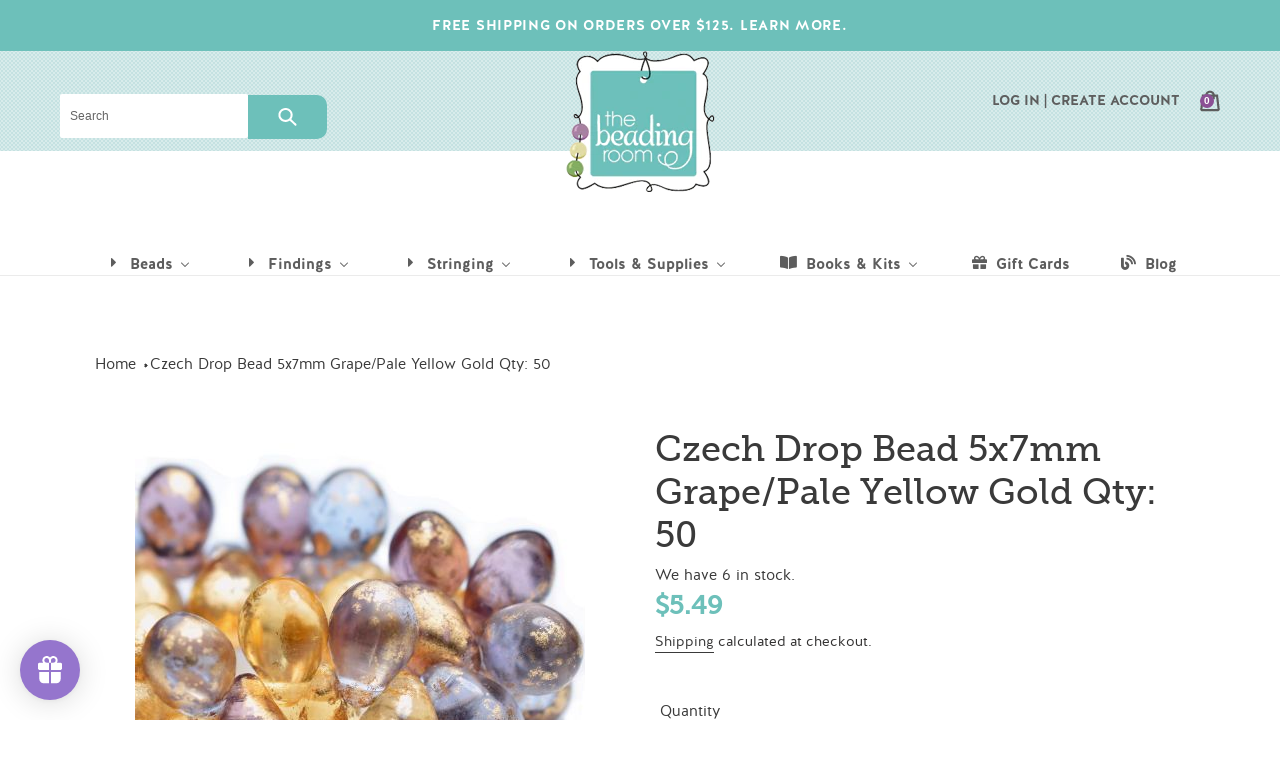

--- FILE ---
content_type: text/html; charset=utf-8
request_url: https://thebeadingroom.com/products/czech-drop-bead-5x7mm-grape-pale-yellow-gold-qty-50
body_size: 66995
content:
<!doctype html>
<html class="no-js" lang="en">
<head>
  <meta charset="utf-8">
  <meta http-equiv="X-UA-Compatible" content="IE=edge,chrome=1">
  <meta name="viewport" content="width=device-width,initial-scale=1">
  <meta name="theme-color" content="#8b5094">
  <meta name="facebook-domain-verification" content="upekqmjkasckq0na43db0ntpq7x7dk" />
  
  <link rel="stylesheet" href="https://use.typekit.net/wut5mbc.css">

  <link rel="preconnect" href="https://cdn.shopify.com" crossorigin>
  <link rel="preconnect" href="https://fonts.shopify.com" crossorigin>
  <link rel="preconnect" href="https://monorail-edge.shopifysvc.com"><link rel="preload" href="//thebeadingroom.com/cdn/shop/t/5/assets/theme.css?v=76295564811993247651628717938" as="style">
  <link rel="preload" as="font" href="" type="font/woff2" crossorigin>
  <link rel="preload" as="font" href="" type="font/woff2" crossorigin>
  <link rel="preload" as="font" href="" type="font/woff2" crossorigin>
  <link rel="preload" href="//thebeadingroom.com/cdn/shop/t/5/assets/theme.js?v=44999491782077839421611875861" as="script">
  <link rel="preload" href="//thebeadingroom.com/cdn/shop/t/5/assets/lazysizes.js?v=63098554868324070131611875858" as="script"><link rel="canonical" href="https://thebeadingroom.com/products/czech-drop-bead-5x7mm-grape-pale-yellow-gold-qty-50"><link rel="shortcut icon" href="//thebeadingroom.com/cdn/shop/files/large-logo_32x32.png?v=1614331071" type="image/png"><title>Czech Drop Bead 5x7mm Grape/Pale Yellow Gold Qty: 50
&ndash; The Beading Room</title><meta name="description" content="Mix of grape and pale yellow gold with gold finish; gold finish on this bead works well with gold findings. Each bead measures 5mm wide and drop 7mm Horizontal hole with a diameter of 1mm Made in the Czech Republic Qty: 50 beads strung"><!-- /snippets/social-meta-tags.liquid -->




<meta property="og:site_name" content="The Beading Room">
<meta property="og:url" content="https://thebeadingroom.com/products/czech-drop-bead-5x7mm-grape-pale-yellow-gold-qty-50">
<meta property="og:title" content="Czech Drop Bead 5x7mm Grape/Pale Yellow Gold Qty: 50">
<meta property="og:type" content="product">
<meta property="og:description" content="Mix of grape and pale yellow gold with gold finish; gold finish on this bead works well with gold findings. Each bead measures 5mm wide and drop 7mm Horizontal hole with a diameter of 1mm Made in the Czech Republic Qty: 50 beads strung">

  <meta property="og:price:amount" content="5.49">
  <meta property="og:price:currency" content="CAD">

<meta property="og:image" content="http://thebeadingroom.com/cdn/shop/products/5x7grape_paleyellowgolddrop_1200x1200.jpg?v=1633450303"><meta property="og:image" content="http://thebeadingroom.com/cdn/shop/products/dropbracelet_b42aae45-4181-4878-ac77-0d6650f6b870_1200x1200.jpg?v=1633450306"><meta property="og:image" content="http://thebeadingroom.com/cdn/shop/products/dropearrings_b7876c0f-ebc3-4959-9c9a-d6b12602a4e2_1200x1200.jpg?v=1633450311">
<meta property="og:image:secure_url" content="https://thebeadingroom.com/cdn/shop/products/5x7grape_paleyellowgolddrop_1200x1200.jpg?v=1633450303"><meta property="og:image:secure_url" content="https://thebeadingroom.com/cdn/shop/products/dropbracelet_b42aae45-4181-4878-ac77-0d6650f6b870_1200x1200.jpg?v=1633450306"><meta property="og:image:secure_url" content="https://thebeadingroom.com/cdn/shop/products/dropearrings_b7876c0f-ebc3-4959-9c9a-d6b12602a4e2_1200x1200.jpg?v=1633450311">


<meta name="twitter:card" content="summary_large_image">
<meta name="twitter:title" content="Czech Drop Bead 5x7mm Grape/Pale Yellow Gold Qty: 50">
<meta name="twitter:description" content="Mix of grape and pale yellow gold with gold finish; gold finish on this bead works well with gold findings. Each bead measures 5mm wide and drop 7mm Horizontal hole with a diameter of 1mm Made in the Czech Republic Qty: 50 beads strung">

  
<style data-shopify>
:root {
    --color-text: #3a3a3a;
    --color-text-rgb: 58, 58, 58;
    --color-body-text: #333232;
    --color-sale-text: #84ad61;
    --color-small-button-text-border: #3a3a3a;
    --color-text-field: #ffffff;
    --color-text-field-text: #000000;
    --color-text-field-text-rgb: 0, 0, 0;

    --color-btn-primary: #8b5094;
    --color-btn-primary-darker: #6c3e73;
    --color-btn-primary-text: #ffffff;

    --color-blankstate: rgba(51, 50, 50, 0.35);
    --color-blankstate-border: rgba(51, 50, 50, 0.2);
    --color-blankstate-background: rgba(51, 50, 50, 0.1);

    --color-text-focus:#606060;
    --color-overlay-text-focus:#e6e6e6;
    --color-btn-primary-focus:#6c3e73;
    --color-btn-social-focus:#d2d2d2;
    --color-small-button-text-border-focus:#606060;
    --predictive-search-focus:#f2f2f2;

    --color-body: #ffffff;
    --color-bg: #ffffff;
    --color-bg-rgb: 255, 255, 255;
    --color-bg-alt: rgba(51, 50, 50, 0.05);
    --color-bg-currency-selector: rgba(51, 50, 50, 0.2);

    --color-overlay-title-text: #ffffff;
    --color-image-overlay: #333232;
    --color-image-overlay-rgb: 51, 50, 50;--opacity-image-overlay: 0.4;--hover-overlay-opacity: 0.8;

    --color-border: #ebebeb;
    --color-border-form: #e7e3e3;
    --color-border-form-darker: #cfc8c8;

    --svg-select-icon: url(//thebeadingroom.com/cdn/shop/t/5/assets/ico-select.svg?v=29003672709104678581611875881);
    --slick-img-url: url(//thebeadingroom.com/cdn/shop/t/5/assets/ajax-loader.gif?v=41356863302472015721611875847);

    --font-weight-body--bold: 700;
    --font-weight-body--bolder: 700;

    --font-stack-header: Helvetica, Arial, sans-serif;
    --font-style-header: normal;
    --font-weight-header: 700;

    --font-stack-body: Helvetica, Arial, sans-serif;
    --font-style-body: normal;
    --font-weight-body: 400;

    --font-size-header: 26;

    --font-size-base: 15;

    --font-h1-desktop: 35;
    --font-h1-mobile: 32;
    --font-h2-desktop: 20;
    --font-h2-mobile: 18;
    --font-h3-mobile: 20;
    --font-h4-desktop: 17;
    --font-h4-mobile: 15;
    --font-h5-desktop: 15;
    --font-h5-mobile: 13;
    --font-h6-desktop: 14;
    --font-h6-mobile: 12;

    --font-mega-title-large-desktop: 65;

    --font-rich-text-large: 17;
    --font-rich-text-small: 13;

    
--color-video-bg: #f2f2f2;

    
    --global-color-image-loader-primary: rgba(58, 58, 58, 0.06);
    --global-color-image-loader-secondary: rgba(58, 58, 58, 0.12);
  }
</style>


  <style>*,::after,::before{box-sizing:border-box}body{margin:0}body,html{background-color:var(--color-body)}body,button{font-size:calc(var(--font-size-base) * 1px);font-family:var(--font-stack-body);font-style:var(--font-style-body);font-weight:var(--font-weight-body);color:var(--color-text);line-height:1.5}body,button{-webkit-font-smoothing:antialiased;-webkit-text-size-adjust:100%}.border-bottom{border-bottom:1px solid var(--color-border)}.btn--link{background-color:transparent;border:0;margin:0;color:var(--color-text);text-align:left}.text-right{text-align:right}.icon{display:inline-block;width:20px;height:20px;vertical-align:middle;fill:currentColor}.icon__fallback-text,.visually-hidden{position:absolute!important;overflow:hidden;clip:rect(0 0 0 0);height:1px;width:1px;margin:-1px;padding:0;border:0}svg.icon:not(.icon--full-color) circle,svg.icon:not(.icon--full-color) ellipse,svg.icon:not(.icon--full-color) g,svg.icon:not(.icon--full-color) line,svg.icon:not(.icon--full-color) path,svg.icon:not(.icon--full-color) polygon,svg.icon:not(.icon--full-color) polyline,svg.icon:not(.icon--full-color) rect,symbol.icon:not(.icon--full-color) circle,symbol.icon:not(.icon--full-color) ellipse,symbol.icon:not(.icon--full-color) g,symbol.icon:not(.icon--full-color) line,symbol.icon:not(.icon--full-color) path,symbol.icon:not(.icon--full-color) polygon,symbol.icon:not(.icon--full-color) polyline,symbol.icon:not(.icon--full-color) rect{fill:inherit;stroke:inherit}li{list-style:none}.list--inline{padding:0;margin:0}.list--inline>li{display:inline-block;margin-bottom:0;vertical-align:middle}a{color:var(--color-text);text-decoration:none}.h1,.h2,h1,h2{margin:0 0 17.5px;font-family:var(--font-stack-header);font-style:var(--font-style-header);font-weight:var(--font-weight-header);line-height:1.2;overflow-wrap:break-word;word-wrap:break-word}.h1 a,.h2 a,h1 a,h2 a{color:inherit;text-decoration:none;font-weight:inherit}.h1,h1{font-size:calc(((var(--font-h1-desktop))/ (var(--font-size-base))) * 1em);text-transform:none;letter-spacing:0}@media only screen and (max-width:749px){.h1,h1{font-size:calc(((var(--font-h1-mobile))/ (var(--font-size-base))) * 1em)}}.h2,h2{font-size:calc(((var(--font-h2-desktop))/ (var(--font-size-base))) * 1em);text-transform:uppercase;letter-spacing:.1em}@media only screen and (max-width:749px){.h2,h2{font-size:calc(((var(--font-h2-mobile))/ (var(--font-size-base))) * 1em)}}p{color:var(--color-body-text);margin:0 0 19.44444px}@media only screen and (max-width:749px){p{font-size:calc(((var(--font-size-base) - 1)/ (var(--font-size-base))) * 1em)}}p:last-child{margin-bottom:0}@media only screen and (max-width:749px){.small--hide{display:none!important}}.grid{list-style:none;margin:0;padding:0;margin-left:-30px}.grid::after{content:'';display:table;clear:both}@media only screen and (max-width:749px){.grid{margin-left:-22px}}.grid::after{content:'';display:table;clear:both}.grid--no-gutters{margin-left:0}.grid--no-gutters .grid__item{padding-left:0}.grid--table{display:table;table-layout:fixed;width:100%}.grid--table>.grid__item{float:none;display:table-cell;vertical-align:middle}.grid__item{float:left;padding-left:30px;width:100%}@media only screen and (max-width:749px){.grid__item{padding-left:22px}}.grid__item[class*="--push"]{position:relative}@media only screen and (min-width:750px){.medium-up--one-quarter{width:25%}.medium-up--push-one-third{width:33.33%}.medium-up--one-half{width:50%}.medium-up--push-one-third{left:33.33%;position:relative}}.site-header{position:relative;background-color:var(--color-body)}@media only screen and (max-width:749px){.site-header{border-bottom:1px solid var(--color-border)}}@media only screen and (min-width:750px){.site-header{padding:0 55px}.site-header.logo--center{padding-top:30px}}.site-header__logo{margin:15px 0}.logo-align--center .site-header__logo{text-align:center;margin:0 auto}@media only screen and (max-width:749px){.logo-align--center .site-header__logo{text-align:left;margin:15px 0}}@media only screen and (max-width:749px){.site-header__logo{padding-left:22px;text-align:left}.site-header__logo img{margin:0}}.site-header__logo-link{display:inline-block;word-break:break-word}@media only screen and (min-width:750px){.logo-align--center .site-header__logo-link{margin:0 auto}}.site-header__logo-image{display:block}@media only screen and (min-width:750px){.site-header__logo-image{margin:0 auto}}.site-header__logo-image img{width:100%}.site-header__logo-image--centered img{margin:0 auto}.site-header__logo img{display:block}.site-header__icons{position:relative;white-space:nowrap}@media only screen and (max-width:749px){.site-header__icons{width:auto;padding-right:13px}.site-header__icons .btn--link,.site-header__icons .site-header__cart{font-size:calc(((var(--font-size-base))/ (var(--font-size-base))) * 1em)}}.site-header__icons-wrapper{position:relative;display:-webkit-flex;display:-ms-flexbox;display:flex;width:100%;-ms-flex-align:center;-webkit-align-items:center;-moz-align-items:center;-ms-align-items:center;-o-align-items:center;align-items:center;-webkit-justify-content:flex-end;-ms-justify-content:flex-end;justify-content:flex-end}.site-header__account,.site-header__cart,.site-header__search{position:relative}.site-header__search.site-header__icon{display:none}@media only screen and (min-width:1400px){.site-header__search.site-header__icon{display:block}}.site-header__search-toggle{display:block}@media only screen and (min-width:750px){.site-header__account,.site-header__cart{padding:10px 11px}}.site-header__cart-title,.site-header__search-title{position:absolute!important;overflow:hidden;clip:rect(0 0 0 0);height:1px;width:1px;margin:-1px;padding:0;border:0;display:block;vertical-align:middle}.site-header__cart-title{margin-right:3px}.site-header__cart-count{display:flex;align-items:center;justify-content:center;position:absolute;right:.4rem;top:.2rem;font-weight:700;background-color:var(--color-btn-primary);color:var(--color-btn-primary-text);border-radius:50%;min-width:1em;height:1em}.site-header__cart-count span{font-family:HelveticaNeue,"Helvetica Neue",Helvetica,Arial,sans-serif;font-size:calc(11em / 16);line-height:1}@media only screen and (max-width:749px){.site-header__cart-count{top:calc(7em / 16);right:0;border-radius:50%;min-width:calc(19em / 16);height:calc(19em / 16)}}@media only screen and (max-width:749px){.site-header__cart-count span{padding:.25em calc(6em / 16);font-size:12px}}.site-header__menu{display:none}@media only screen and (max-width:749px){.site-header__icon{display:inline-block;vertical-align:middle;padding:10px 11px;margin:0}}@media only screen and (min-width:750px){.site-header__icon .icon-search{margin-right:3px}}.announcement-bar{z-index:10;position:relative;text-align:center;border-bottom:1px solid transparent;padding:2px}.announcement-bar__link{display:block}.announcement-bar__message{display:block;padding:11px 22px;font-size:calc(((16)/ (var(--font-size-base))) * 1em);font-weight:var(--font-weight-header)}@media only screen and (min-width:750px){.announcement-bar__message{padding-left:55px;padding-right:55px}}.site-nav{position:relative;padding:0;text-align:center;margin:25px 0}.site-nav a{padding:3px 10px}.site-nav__link{display:block;white-space:nowrap}.site-nav--centered .site-nav__link{padding-top:0}.site-nav__link .icon-chevron-down{width:calc(8em / 16);height:calc(8em / 16);margin-left:.5rem}.site-nav__label{border-bottom:1px solid transparent}.site-nav__link--active .site-nav__label{border-bottom-color:var(--color-text)}.site-nav__link--button{border:none;background-color:transparent;padding:3px 10px}.site-header__mobile-nav{z-index:11;position:relative;background-color:var(--color-body)}@media only screen and (max-width:749px){.site-header__mobile-nav{display:-webkit-flex;display:-ms-flexbox;display:flex;width:100%;-ms-flex-align:center;-webkit-align-items:center;-moz-align-items:center;-ms-align-items:center;-o-align-items:center;align-items:center}}.mobile-nav--open .icon-close{display:none}.main-content{opacity:0}.main-content .shopify-section{display:none}.main-content .shopify-section:first-child{display:inherit}.critical-hidden{display:none}</style>

  
  
  
  <script>
    window.performance.mark('debut:theme_stylesheet_loaded.start');

    function onLoadStylesheet() {
      performance.mark('debut:theme_stylesheet_loaded.end');
      performance.measure('debut:theme_stylesheet_loaded', 'debut:theme_stylesheet_loaded.start', 'debut:theme_stylesheet_loaded.end');

      var url = "//thebeadingroom.com/cdn/shop/t/5/assets/theme.css?v=76295564811993247651628717938";
      var link = document.querySelector('link[href="' + url + '"]');
      link.loaded = true;
      link.dispatchEvent(new Event('load'));
    }
  </script>

  <link rel="stylesheet" href="//thebeadingroom.com/cdn/shop/t/5/assets/theme.css?v=76295564811993247651628717938" type="text/css" media="print" onload="this.media='all';onLoadStylesheet()">

  <script src="https://kit.fontawesome.com/a0d4e72798.js" crossorigin="anonymous"></script>
  
  <!--styles-->
  
  
  <link href="//thebeadingroom.com/cdn/shop/t/5/assets/common.scss.css?v=4503517613786112411611875878" rel="stylesheet" type="text/css" media="all" />
  <link href="//thebeadingroom.com/cdn/shop/t/5/assets/flexboxgrid.css?v=89420768387574838631611875881" rel="stylesheet" type="text/css" media="all" />
  <link href="//thebeadingroom.com/cdn/shop/t/5/assets/media.scss.css?v=106188065350231765801611875878" rel="stylesheet" type="text/css" media="all" />
  
  
  <style>
    
    
    
    
    
    
  </style>

  <script>
    var theme = {
      breakpoints: {
        medium: 750,
        large: 990,
        widescreen: 1400
      },
      strings: {
        addToCart: "Add to cart",
        soldOut: "Sold out",
        unavailable: "Unavailable",
        regularPrice: "Regular price",
        salePrice: "Sale price",
        sale: "Sale",
        fromLowestPrice: "from [price]",
        vendor: "Vendor",
        showMore: "Show More",
        showLess: "Show Less",
        searchFor: "Search for",
        addressError: "Error looking up that address",
        addressNoResults: "No results for that address",
        addressQueryLimit: "You have exceeded the Google API usage limit. Consider upgrading to a \u003ca href=\"https:\/\/developers.google.com\/maps\/premium\/usage-limits\"\u003ePremium Plan\u003c\/a\u003e.",
        authError: "There was a problem authenticating your Google Maps account.",
        newWindow: "Opens in a new window.",
        external: "Opens external website.",
        newWindowExternal: "Opens external website in a new window.",
        removeLabel: "Remove [product]",
        update: "Update",
        quantity: "Quantity",
        discountedTotal: "Discounted total",
        regularTotal: "Regular total",
        priceColumn: "See Price column for discount details.",
        quantityMinimumMessage: "Quantity must be 1 or more",
        cartError: "There was an error while updating your cart. Please try again.",
        removedItemMessage: "Removed \u003cspan class=\"cart__removed-product-details\"\u003e([quantity]) [link]\u003c\/span\u003e from your cart.",
        unitPrice: "Unit price",
        unitPriceSeparator: "per",
        oneCartCount: "1 item",
        otherCartCount: "[count] items",
        quantityLabel: "Quantity: [count]",
        products: "Products",
        loading: "Loading",
        number_of_results: "[result_number] of [results_count]",
        number_of_results_found: "[results_count] results found",
        one_result_found: "1 result found"
      },
      moneyFormat: "${{amount}}",
      moneyFormatWithCurrency: "${{amount}} CAD",
      settings: {
        predictiveSearchEnabled: true,
        predictiveSearchShowPrice: false,
        predictiveSearchShowVendor: false
      },
      stylesheet: "//thebeadingroom.com/cdn/shop/t/5/assets/theme.css?v=76295564811993247651628717938"
    }

    document.documentElement.className = document.documentElement.className.replace('no-js', 'js');
  </script><script src="//thebeadingroom.com/cdn/shop/t/5/assets/theme.js?v=44999491782077839421611875861" defer="defer"></script>
  <script src="//thebeadingroom.com/cdn/shop/t/5/assets/lazysizes.js?v=63098554868324070131611875858" async="async"></script>

  <script type="text/javascript">
    if (window.MSInputMethodContext && document.documentMode) {
      var scripts = document.getElementsByTagName('script')[0];
      var polyfill = document.createElement("script");
      polyfill.defer = true;
      polyfill.src = "//thebeadingroom.com/cdn/shop/t/5/assets/ie11CustomProperties.min.js?v=146208399201472936201611875857";

      scripts.parentNode.insertBefore(polyfill, scripts);
    }
  </script>
  
  <script src="https://code.jquery.com/jquery-3.5.1.min.js" integrity="sha256-9/aliU8dGd2tb6OSsuzixeV4y/faTqgFtohetphbbj0=" crossorigin="anonymous"></script>

  
  <script>window.performance && window.performance.mark && window.performance.mark('shopify.content_for_header.start');</script><meta name="google-site-verification" content="TVHYa339iK-mTWgIbn4lbKG2_EGFOA-WdEIFig-rvPM">
<meta id="shopify-digital-wallet" name="shopify-digital-wallet" content="/51251347619/digital_wallets/dialog">
<meta name="shopify-checkout-api-token" content="c32ce3085ae7357cec2eed53c90a8876">
<meta id="in-context-paypal-metadata" data-shop-id="51251347619" data-venmo-supported="false" data-environment="production" data-locale="en_US" data-paypal-v4="true" data-currency="CAD">
<link rel="alternate" type="application/json+oembed" href="https://thebeadingroom.com/products/czech-drop-bead-5x7mm-grape-pale-yellow-gold-qty-50.oembed">
<script async="async" src="/checkouts/internal/preloads.js?locale=en-CA"></script>
<link rel="preconnect" href="https://shop.app" crossorigin="anonymous">
<script async="async" src="https://shop.app/checkouts/internal/preloads.js?locale=en-CA&shop_id=51251347619" crossorigin="anonymous"></script>
<script id="apple-pay-shop-capabilities" type="application/json">{"shopId":51251347619,"countryCode":"CA","currencyCode":"CAD","merchantCapabilities":["supports3DS"],"merchantId":"gid:\/\/shopify\/Shop\/51251347619","merchantName":"The Beading Room","requiredBillingContactFields":["postalAddress","email"],"requiredShippingContactFields":["postalAddress","email"],"shippingType":"shipping","supportedNetworks":["visa","masterCard","amex","discover","interac","jcb"],"total":{"type":"pending","label":"The Beading Room","amount":"1.00"},"shopifyPaymentsEnabled":true,"supportsSubscriptions":true}</script>
<script id="shopify-features" type="application/json">{"accessToken":"c32ce3085ae7357cec2eed53c90a8876","betas":["rich-media-storefront-analytics"],"domain":"thebeadingroom.com","predictiveSearch":true,"shopId":51251347619,"locale":"en"}</script>
<script>var Shopify = Shopify || {};
Shopify.shop = "beading-room.myshopify.com";
Shopify.locale = "en";
Shopify.currency = {"active":"CAD","rate":"1.0"};
Shopify.country = "CA";
Shopify.theme = {"name":"The Beading Room - 2022","id":118563438755,"schema_name":"Debut","schema_version":"17.7.0","theme_store_id":null,"role":"main"};
Shopify.theme.handle = "null";
Shopify.theme.style = {"id":null,"handle":null};
Shopify.cdnHost = "thebeadingroom.com/cdn";
Shopify.routes = Shopify.routes || {};
Shopify.routes.root = "/";</script>
<script type="module">!function(o){(o.Shopify=o.Shopify||{}).modules=!0}(window);</script>
<script>!function(o){function n(){var o=[];function n(){o.push(Array.prototype.slice.apply(arguments))}return n.q=o,n}var t=o.Shopify=o.Shopify||{};t.loadFeatures=n(),t.autoloadFeatures=n()}(window);</script>
<script>
  window.ShopifyPay = window.ShopifyPay || {};
  window.ShopifyPay.apiHost = "shop.app\/pay";
  window.ShopifyPay.redirectState = null;
</script>
<script id="shop-js-analytics" type="application/json">{"pageType":"product"}</script>
<script defer="defer" async type="module" src="//thebeadingroom.com/cdn/shopifycloud/shop-js/modules/v2/client.init-shop-cart-sync_BN7fPSNr.en.esm.js"></script>
<script defer="defer" async type="module" src="//thebeadingroom.com/cdn/shopifycloud/shop-js/modules/v2/chunk.common_Cbph3Kss.esm.js"></script>
<script defer="defer" async type="module" src="//thebeadingroom.com/cdn/shopifycloud/shop-js/modules/v2/chunk.modal_DKumMAJ1.esm.js"></script>
<script type="module">
  await import("//thebeadingroom.com/cdn/shopifycloud/shop-js/modules/v2/client.init-shop-cart-sync_BN7fPSNr.en.esm.js");
await import("//thebeadingroom.com/cdn/shopifycloud/shop-js/modules/v2/chunk.common_Cbph3Kss.esm.js");
await import("//thebeadingroom.com/cdn/shopifycloud/shop-js/modules/v2/chunk.modal_DKumMAJ1.esm.js");

  window.Shopify.SignInWithShop?.initShopCartSync?.({"fedCMEnabled":true,"windoidEnabled":true});

</script>
<script>
  window.Shopify = window.Shopify || {};
  if (!window.Shopify.featureAssets) window.Shopify.featureAssets = {};
  window.Shopify.featureAssets['shop-js'] = {"shop-cart-sync":["modules/v2/client.shop-cart-sync_CJVUk8Jm.en.esm.js","modules/v2/chunk.common_Cbph3Kss.esm.js","modules/v2/chunk.modal_DKumMAJ1.esm.js"],"init-fed-cm":["modules/v2/client.init-fed-cm_7Fvt41F4.en.esm.js","modules/v2/chunk.common_Cbph3Kss.esm.js","modules/v2/chunk.modal_DKumMAJ1.esm.js"],"init-shop-email-lookup-coordinator":["modules/v2/client.init-shop-email-lookup-coordinator_Cc088_bR.en.esm.js","modules/v2/chunk.common_Cbph3Kss.esm.js","modules/v2/chunk.modal_DKumMAJ1.esm.js"],"init-windoid":["modules/v2/client.init-windoid_hPopwJRj.en.esm.js","modules/v2/chunk.common_Cbph3Kss.esm.js","modules/v2/chunk.modal_DKumMAJ1.esm.js"],"shop-button":["modules/v2/client.shop-button_B0jaPSNF.en.esm.js","modules/v2/chunk.common_Cbph3Kss.esm.js","modules/v2/chunk.modal_DKumMAJ1.esm.js"],"shop-cash-offers":["modules/v2/client.shop-cash-offers_DPIskqss.en.esm.js","modules/v2/chunk.common_Cbph3Kss.esm.js","modules/v2/chunk.modal_DKumMAJ1.esm.js"],"shop-toast-manager":["modules/v2/client.shop-toast-manager_CK7RT69O.en.esm.js","modules/v2/chunk.common_Cbph3Kss.esm.js","modules/v2/chunk.modal_DKumMAJ1.esm.js"],"init-shop-cart-sync":["modules/v2/client.init-shop-cart-sync_BN7fPSNr.en.esm.js","modules/v2/chunk.common_Cbph3Kss.esm.js","modules/v2/chunk.modal_DKumMAJ1.esm.js"],"init-customer-accounts-sign-up":["modules/v2/client.init-customer-accounts-sign-up_CfPf4CXf.en.esm.js","modules/v2/client.shop-login-button_DeIztwXF.en.esm.js","modules/v2/chunk.common_Cbph3Kss.esm.js","modules/v2/chunk.modal_DKumMAJ1.esm.js"],"pay-button":["modules/v2/client.pay-button_CgIwFSYN.en.esm.js","modules/v2/chunk.common_Cbph3Kss.esm.js","modules/v2/chunk.modal_DKumMAJ1.esm.js"],"init-customer-accounts":["modules/v2/client.init-customer-accounts_DQ3x16JI.en.esm.js","modules/v2/client.shop-login-button_DeIztwXF.en.esm.js","modules/v2/chunk.common_Cbph3Kss.esm.js","modules/v2/chunk.modal_DKumMAJ1.esm.js"],"avatar":["modules/v2/client.avatar_BTnouDA3.en.esm.js"],"init-shop-for-new-customer-accounts":["modules/v2/client.init-shop-for-new-customer-accounts_CsZy_esa.en.esm.js","modules/v2/client.shop-login-button_DeIztwXF.en.esm.js","modules/v2/chunk.common_Cbph3Kss.esm.js","modules/v2/chunk.modal_DKumMAJ1.esm.js"],"shop-follow-button":["modules/v2/client.shop-follow-button_BRMJjgGd.en.esm.js","modules/v2/chunk.common_Cbph3Kss.esm.js","modules/v2/chunk.modal_DKumMAJ1.esm.js"],"checkout-modal":["modules/v2/client.checkout-modal_B9Drz_yf.en.esm.js","modules/v2/chunk.common_Cbph3Kss.esm.js","modules/v2/chunk.modal_DKumMAJ1.esm.js"],"shop-login-button":["modules/v2/client.shop-login-button_DeIztwXF.en.esm.js","modules/v2/chunk.common_Cbph3Kss.esm.js","modules/v2/chunk.modal_DKumMAJ1.esm.js"],"lead-capture":["modules/v2/client.lead-capture_DXYzFM3R.en.esm.js","modules/v2/chunk.common_Cbph3Kss.esm.js","modules/v2/chunk.modal_DKumMAJ1.esm.js"],"shop-login":["modules/v2/client.shop-login_CA5pJqmO.en.esm.js","modules/v2/chunk.common_Cbph3Kss.esm.js","modules/v2/chunk.modal_DKumMAJ1.esm.js"],"payment-terms":["modules/v2/client.payment-terms_BxzfvcZJ.en.esm.js","modules/v2/chunk.common_Cbph3Kss.esm.js","modules/v2/chunk.modal_DKumMAJ1.esm.js"]};
</script>
<script>(function() {
  var isLoaded = false;
  function asyncLoad() {
    if (isLoaded) return;
    isLoaded = true;
    var urls = ["https:\/\/cloudsearch-1f874.kxcdn.com\/shopify.js?srp=\/a\/search\u0026shop=beading-room.myshopify.com","https:\/\/cdn.shopify.com\/s\/files\/1\/0512\/5134\/7619\/t\/5\/assets\/loy_51251347619.js?v=1612488597\u0026shop=beading-room.myshopify.com","https:\/\/cstt-app.herokuapp.com\/get_script\/7cd48ab4f3d911ebb7b59a95d28d9010.js?v=592422\u0026shop=beading-room.myshopify.com"];
    for (var i = 0; i < urls.length; i++) {
      var s = document.createElement('script');
      s.type = 'text/javascript';
      s.async = true;
      s.src = urls[i];
      var x = document.getElementsByTagName('script')[0];
      x.parentNode.insertBefore(s, x);
    }
  };
  if(window.attachEvent) {
    window.attachEvent('onload', asyncLoad);
  } else {
    window.addEventListener('load', asyncLoad, false);
  }
})();</script>
<script id="__st">var __st={"a":51251347619,"offset":-14400,"reqid":"a9cdb73c-e137-4b97-a29e-5d905c0aadb9-1769874795","pageurl":"thebeadingroom.com\/products\/czech-drop-bead-5x7mm-grape-pale-yellow-gold-qty-50","u":"b6aa53f91c2b","p":"product","rtyp":"product","rid":7319444947107};</script>
<script>window.ShopifyPaypalV4VisibilityTracking = true;</script>
<script id="captcha-bootstrap">!function(){'use strict';const t='contact',e='account',n='new_comment',o=[[t,t],['blogs',n],['comments',n],[t,'customer']],c=[[e,'customer_login'],[e,'guest_login'],[e,'recover_customer_password'],[e,'create_customer']],r=t=>t.map((([t,e])=>`form[action*='/${t}']:not([data-nocaptcha='true']) input[name='form_type'][value='${e}']`)).join(','),a=t=>()=>t?[...document.querySelectorAll(t)].map((t=>t.form)):[];function s(){const t=[...o],e=r(t);return a(e)}const i='password',u='form_key',d=['recaptcha-v3-token','g-recaptcha-response','h-captcha-response',i],f=()=>{try{return window.sessionStorage}catch{return}},m='__shopify_v',_=t=>t.elements[u];function p(t,e,n=!1){try{const o=window.sessionStorage,c=JSON.parse(o.getItem(e)),{data:r}=function(t){const{data:e,action:n}=t;return t[m]||n?{data:e,action:n}:{data:t,action:n}}(c);for(const[e,n]of Object.entries(r))t.elements[e]&&(t.elements[e].value=n);n&&o.removeItem(e)}catch(o){console.error('form repopulation failed',{error:o})}}const l='form_type',E='cptcha';function T(t){t.dataset[E]=!0}const w=window,h=w.document,L='Shopify',v='ce_forms',y='captcha';let A=!1;((t,e)=>{const n=(g='f06e6c50-85a8-45c8-87d0-21a2b65856fe',I='https://cdn.shopify.com/shopifycloud/storefront-forms-hcaptcha/ce_storefront_forms_captcha_hcaptcha.v1.5.2.iife.js',D={infoText:'Protected by hCaptcha',privacyText:'Privacy',termsText:'Terms'},(t,e,n)=>{const o=w[L][v],c=o.bindForm;if(c)return c(t,g,e,D).then(n);var r;o.q.push([[t,g,e,D],n]),r=I,A||(h.body.append(Object.assign(h.createElement('script'),{id:'captcha-provider',async:!0,src:r})),A=!0)});var g,I,D;w[L]=w[L]||{},w[L][v]=w[L][v]||{},w[L][v].q=[],w[L][y]=w[L][y]||{},w[L][y].protect=function(t,e){n(t,void 0,e),T(t)},Object.freeze(w[L][y]),function(t,e,n,w,h,L){const[v,y,A,g]=function(t,e,n){const i=e?o:[],u=t?c:[],d=[...i,...u],f=r(d),m=r(i),_=r(d.filter((([t,e])=>n.includes(e))));return[a(f),a(m),a(_),s()]}(w,h,L),I=t=>{const e=t.target;return e instanceof HTMLFormElement?e:e&&e.form},D=t=>v().includes(t);t.addEventListener('submit',(t=>{const e=I(t);if(!e)return;const n=D(e)&&!e.dataset.hcaptchaBound&&!e.dataset.recaptchaBound,o=_(e),c=g().includes(e)&&(!o||!o.value);(n||c)&&t.preventDefault(),c&&!n&&(function(t){try{if(!f())return;!function(t){const e=f();if(!e)return;const n=_(t);if(!n)return;const o=n.value;o&&e.removeItem(o)}(t);const e=Array.from(Array(32),(()=>Math.random().toString(36)[2])).join('');!function(t,e){_(t)||t.append(Object.assign(document.createElement('input'),{type:'hidden',name:u})),t.elements[u].value=e}(t,e),function(t,e){const n=f();if(!n)return;const o=[...t.querySelectorAll(`input[type='${i}']`)].map((({name:t})=>t)),c=[...d,...o],r={};for(const[a,s]of new FormData(t).entries())c.includes(a)||(r[a]=s);n.setItem(e,JSON.stringify({[m]:1,action:t.action,data:r}))}(t,e)}catch(e){console.error('failed to persist form',e)}}(e),e.submit())}));const S=(t,e)=>{t&&!t.dataset[E]&&(n(t,e.some((e=>e===t))),T(t))};for(const o of['focusin','change'])t.addEventListener(o,(t=>{const e=I(t);D(e)&&S(e,y())}));const B=e.get('form_key'),M=e.get(l),P=B&&M;t.addEventListener('DOMContentLoaded',(()=>{const t=y();if(P)for(const e of t)e.elements[l].value===M&&p(e,B);[...new Set([...A(),...v().filter((t=>'true'===t.dataset.shopifyCaptcha))])].forEach((e=>S(e,t)))}))}(h,new URLSearchParams(w.location.search),n,t,e,['guest_login'])})(!0,!0)}();</script>
<script integrity="sha256-4kQ18oKyAcykRKYeNunJcIwy7WH5gtpwJnB7kiuLZ1E=" data-source-attribution="shopify.loadfeatures" defer="defer" src="//thebeadingroom.com/cdn/shopifycloud/storefront/assets/storefront/load_feature-a0a9edcb.js" crossorigin="anonymous"></script>
<script crossorigin="anonymous" defer="defer" src="//thebeadingroom.com/cdn/shopifycloud/storefront/assets/shopify_pay/storefront-65b4c6d7.js?v=20250812"></script>
<script data-source-attribution="shopify.dynamic_checkout.dynamic.init">var Shopify=Shopify||{};Shopify.PaymentButton=Shopify.PaymentButton||{isStorefrontPortableWallets:!0,init:function(){window.Shopify.PaymentButton.init=function(){};var t=document.createElement("script");t.src="https://thebeadingroom.com/cdn/shopifycloud/portable-wallets/latest/portable-wallets.en.js",t.type="module",document.head.appendChild(t)}};
</script>
<script data-source-attribution="shopify.dynamic_checkout.buyer_consent">
  function portableWalletsHideBuyerConsent(e){var t=document.getElementById("shopify-buyer-consent"),n=document.getElementById("shopify-subscription-policy-button");t&&n&&(t.classList.add("hidden"),t.setAttribute("aria-hidden","true"),n.removeEventListener("click",e))}function portableWalletsShowBuyerConsent(e){var t=document.getElementById("shopify-buyer-consent"),n=document.getElementById("shopify-subscription-policy-button");t&&n&&(t.classList.remove("hidden"),t.removeAttribute("aria-hidden"),n.addEventListener("click",e))}window.Shopify?.PaymentButton&&(window.Shopify.PaymentButton.hideBuyerConsent=portableWalletsHideBuyerConsent,window.Shopify.PaymentButton.showBuyerConsent=portableWalletsShowBuyerConsent);
</script>
<script data-source-attribution="shopify.dynamic_checkout.cart.bootstrap">document.addEventListener("DOMContentLoaded",(function(){function t(){return document.querySelector("shopify-accelerated-checkout-cart, shopify-accelerated-checkout")}if(t())Shopify.PaymentButton.init();else{new MutationObserver((function(e,n){t()&&(Shopify.PaymentButton.init(),n.disconnect())})).observe(document.body,{childList:!0,subtree:!0})}}));
</script>
<script id='scb4127' type='text/javascript' async='' src='https://thebeadingroom.com/cdn/shopifycloud/privacy-banner/storefront-banner.js'></script><link id="shopify-accelerated-checkout-styles" rel="stylesheet" media="screen" href="https://thebeadingroom.com/cdn/shopifycloud/portable-wallets/latest/accelerated-checkout-backwards-compat.css" crossorigin="anonymous">
<style id="shopify-accelerated-checkout-cart">
        #shopify-buyer-consent {
  margin-top: 1em;
  display: inline-block;
  width: 100%;
}

#shopify-buyer-consent.hidden {
  display: none;
}

#shopify-subscription-policy-button {
  background: none;
  border: none;
  padding: 0;
  text-decoration: underline;
  font-size: inherit;
  cursor: pointer;
}

#shopify-subscription-policy-button::before {
  box-shadow: none;
}

      </style>

<script>window.performance && window.performance.mark && window.performance.mark('shopify.content_for_header.end');</script>

<script type="text/javascript">
  window.Rivo = window.Rivo || {};
  window.Rivo.common = window.Rivo.common || {};
  window.Rivo.common.shop = {
    permanent_domain: 'beading-room.myshopify.com',
    currency: "CAD",
    money_format: "${{amount}}",
    id: 51251347619
  };
  

  window.Rivo.common.template = 'product';
  window.Rivo.common.cart = {};
  window.Rivo.global_config = {"asset_urls":{"loy":{"api_js":"https:\/\/cdn.shopify.com\/s\/files\/1\/0194\/1736\/6592\/t\/1\/assets\/ba_rivo_api.js?v=1764090844","lp_js":"https:\/\/cdn.shopify.com\/s\/files\/1\/0194\/1736\/6592\/t\/1\/assets\/ba_rivo_lp.js?v=1764090843","lp_css":"https:\/\/cdn.shopify.com\/s\/files\/1\/0194\/1736\/6592\/t\/1\/assets\/ba_rivo_lp.css?v=1763487440","profile_js":"https:\/\/cdn.shopify.com\/s\/files\/1\/0194\/1736\/6592\/t\/1\/assets\/ba_rivo_profile.js?v=1764090842","profile_css":"https:\/\/cdn.shopify.com\/s\/files\/1\/0194\/1736\/6592\/t\/1\/assets\/ba_rivo_profile.css?v=1765147386","init_js":"https:\/\/cdn.shopify.com\/s\/files\/1\/0194\/1736\/6592\/t\/1\/assets\/ba_loy_init.js?v=1764090841","referrals_js":"https:\/\/cdn.shopify.com\/s\/files\/1\/0194\/1736\/6592\/t\/1\/assets\/ba_loy_referrals.js?v=1764090845","referrals_css":"https:\/\/cdn.shopify.com\/s\/files\/1\/0194\/1736\/6592\/t\/1\/assets\/ba_loy_referrals.css?v=1700287043","widget_js":"https:\/\/cdn.shopify.com\/s\/files\/1\/0037\/2110\/1430\/t\/963\/assets\/ba_loy_widget.js?v=1728252181","widget_css":"https:\/\/cdn.shopify.com\/s\/files\/1\/0194\/1736\/6592\/t\/1\/assets\/ba_loy_widget.css?v=1692840875","page_init_js":"https:\/\/cdn.shopify.com\/s\/files\/1\/0194\/1736\/6592\/t\/1\/assets\/ba_loy_page_init.js?v=1711433130","page_widget_js":"https:\/\/cdn.shopify.com\/s\/files\/1\/0194\/1736\/6592\/t\/1\/assets\/ba_loy_page_widget.js?v=1711432435","page_widget_css":"https:\/\/cdn.shopify.com\/s\/files\/1\/0194\/1736\/6592\/t\/1\/assets\/ba_loy_page.css?v=1693059047","page_preview_js":null,"app_proxy_applications_js":"https:\/\/cdn.shopify.com\/s\/files\/1\/0194\/1736\/6592\/t\/1\/assets\/app_proxy_application.js?v=1708835151"},"forms":{"init_js":"https:\/\/cdn.shopify.com\/s\/files\/1\/0194\/1736\/6592\/t\/1\/assets\/ba_forms_init.js?v=1711433134","widget_js":"https:\/\/cdn.shopify.com\/s\/files\/1\/0194\/1736\/6592\/t\/1\/assets\/ba_forms_widget.js?v=1711433135","forms_css":"https:\/\/cdn.shopify.com\/s\/files\/1\/0194\/1736\/6592\/t\/1\/assets\/ba_forms.css?v=1691714518"},"global":{"helper_js":"https:\/\/cdn.shopify.com\/s\/files\/1\/0194\/1736\/6592\/t\/1\/assets\/ba_tracking.js?v=1764090840"}},"proxy_paths":{"loy":"\/apps\/ba-loy","app_metrics":"\/apps\/ba-loy\/app_metrics"},"aat":["loy"],"pv":false,"sts":false,"bam":true,"batc":true,"fetch_url_to_string":false,"base_money_format":"${{amount}}","online_store_version":1,"loy_js_api_enabled":false,"hide_console_ad":false,"shopify_markets_enabled":false,"google_client_id":"105612801293-i27f7uh4jfd7tajl14hqbqlvd6dr5psc.apps.googleusercontent.com","multipass_v_token":false,"clear_latest_order_cache":false,"shop":{"id":51251347619,"name":"The Beading Room","domain":"thebeadingroom.com"},"theme_extension_local_assets":false};

  
    if (window.Rivo.common.template == 'product'){
      window.Rivo.common.product = {
        id: 7319444947107, price: 549, handle: "czech-drop-bead-5x7mm-grape-pale-yellow-gold-qty-50", tags: null,
        available: true, title: "Czech Drop Bead 5x7mm Grape\/Pale Yellow Gold Qty: 50", variants: [{"id":41628626813091,"title":"Default Title","option1":"Default Title","option2":null,"option3":null,"sku":"CDRP51399","requires_shipping":true,"taxable":true,"featured_image":null,"available":true,"name":"Czech Drop Bead 5x7mm Grape\/Pale Yellow Gold Qty: 50","public_title":null,"options":["Default Title"],"price":549,"weight":0,"compare_at_price":null,"inventory_management":"shopify","barcode":"","requires_selling_plan":false,"selling_plan_allocations":[]}]
      };
    }
  

    window.Rivo.loy_config = {"brand_theme_settings":{"enabled":true,"button_bg":"#9575cd","header_bg":"#9575cd","desc_color":"#737376","icon_color":"#9575cd","link_color":"#9575cd","visibility":"both","cards_shape":"rounded","hide_widget":false,"launcher_bg":"#9575cd","mobile_icon":"gift","mobile_text":"Rewards","title_color":"#212b36","banner_image":"","desktop_icon":"gift","desktop_text":"Rewards","inputs_shape":"rounded","primary_font":null,"buttons_shape":"rounded","mobile_layout":"image_only","primary_color":"#2932fc","desktop_layout":"image_only","launcher_shape":"circle","secondary_font":null,"container_shape":"rounded","mobile_placement":"left","button_text_color":"#fff","desktop_placement":"left","header_text_color":"#fff","powered_by_hidden":true,"launcher_text_color":"#ffffff","mobile_side_spacing":20,"desktop_side_spacing":20,"panel_order_settings":{"vip":3,"points":1,"referrals":2},"visibility_condition":"","mobile_bottom_spacing":20,"desktop_bottom_spacing":20,"hide_widget_permanently":false,"hide_widget_launcher_on_mobile":false},"launcher_style_settings":{"enabled":true,"button_bg":"#9575cd","header_bg":"#9575cd","desc_color":"#737376","icon_color":"#9575cd","link_color":"#9575cd","visibility":"both","cards_shape":"rounded","hide_widget":false,"launcher_bg":"#9575cd","mobile_icon":"gift","mobile_text":"Rewards","title_color":"#212b36","banner_image":"","desktop_icon":"gift","desktop_text":"Rewards","inputs_shape":"rounded","primary_font":null,"buttons_shape":"rounded","mobile_layout":"image_only","primary_color":"#2932fc","desktop_layout":"image_only","launcher_shape":"circle","secondary_font":null,"container_shape":"rounded","mobile_placement":"left","button_text_color":"#fff","desktop_placement":"left","header_text_color":"#fff","powered_by_hidden":true,"launcher_text_color":"#ffffff","mobile_side_spacing":20,"desktop_side_spacing":20,"panel_order_settings":{"vip":3,"points":1,"referrals":2},"visibility_condition":"","mobile_bottom_spacing":20,"desktop_bottom_spacing":20,"hide_widget_permanently":false,"hide_widget_launcher_on_mobile":false},"points_program_enabled":true,"referral_program_enabled":false,"membership_program_enabled":false,"vip_program_enabled":false,"vip_program_tier_type":"points_earned","vip_program_period":"lifetime","floating_widget_settings":{"enabled":true,"button_bg":"#9575cd","header_bg":"#9575cd","desc_color":"#737376","icon_color":"#9575cd","link_color":"#9575cd","visibility":"both","cards_shape":"rounded","hide_widget":false,"launcher_bg":"#9575cd","mobile_icon":"gift","mobile_text":"Rewards","title_color":"#212b36","banner_image":"","desktop_icon":"gift","desktop_text":"Rewards","inputs_shape":"rounded","primary_font":null,"buttons_shape":"rounded","mobile_layout":"image_only","primary_color":"#2932fc","desktop_layout":"image_only","launcher_shape":"circle","secondary_font":null,"container_shape":"rounded","mobile_placement":"left","button_text_color":"#fff","desktop_placement":"left","header_text_color":"#fff","powered_by_hidden":true,"launcher_text_color":"#ffffff","mobile_side_spacing":20,"desktop_side_spacing":20,"panel_order_settings":{},"visibility_condition":"","mobile_bottom_spacing":20,"desktop_bottom_spacing":20,"hide_widget_permanently":false,"hide_widget_launcher_on_mobile":false,"desktop_launcher_icon":null,"mobile_launcher_icon":null},"widget_custom_icons":{"brand_icon":null,"rewards":null,"ways_to_earn":null,"ways_to_redeem":null},"widget_css":"#baLoySectionWrapper .ba-loy-bg-color {\n  background: linear-gradient(125deg, hsla(262,47%,63%,1), hsla(262,56%,47%,1));\n}\n\n#baLoySectionWrapper .section-panel-wrapper {\n  box-shadow:rgba(0, 0, 0, 0.1) 0px 4px 15px 0px, rgba(0, 0, 0, 0.1) 0px 1px 2px 0px, #9575cd 0px 2px 0px 0px inset;\n}\n\n\n\n\n.header-main, .header-secondary, .points-expiry-desc {\n\tcolor: #fff !important;\n}\n.main-default a.sign-in{\n  color: #9575cd !important;\n}\n\n.section-table-piece-detail-items .li-img path {\n  fill: #9575cd;\n}\n\n.buttons-icons-detail-image .li-img {\n  fill: #9575cd;\n}\n\n#baLoySectionWrapper .loy-button-main{\n    background: #9575cd;\n    color: #fff;\n}\n\n  #baLoySectionWrapper .loy-button-main{\n    color: #fff;\n  }\n\n  #baLoySectionWrapper .main-default, #baLoySectionWrapper div.panel-section .head-title,#baLoySectionWrapper body {\n    color: #212b36;\n  }\n\n  #baLoySectionWrapper .section-panel-wrapper .panel-desc, #baLoySectionWrapper .main-default.sign-in-text{\n    color: #737376;\n  }\n\n  #launcher-wrapper{\n    background: #9575cd;\n  }\n\n#baLoySectionWrapper div.section-bottom{\n  display:none;\n}\n\n.ba-loy-namespace .ba-loy-messenger-frame, #launcher-wrapper{\n  left: 20px;\n  right: auto;\n}\n.ba-loy-namespace .ba-loy-messenger-frame {\n  bottom: 90px;\n}\n#launcher-wrapper{\n  bottom: 20px;\n}\n\n.launcher-text{\n  color: #ffffff !important;\n}\n\n#launcher-wrapper .launcher-desktop { display: block; }\n#launcher-wrapper .launcher-mobile  { display: none;  }\n\n@media (max-device-width: 851px) and (orientation: landscape), (max-width: 500px) {\n  .ba-loy-namespace .ba-loy-messenger-frame{\n    height: 100%;\n    min-height: 100%;\n    bottom: 0;\n    right: 0;\n    left: 0;\n    top: 0;\n    width: 100%;\n    border-radius: 0 !important;\n  }\n  #launcher-wrapper.up{\n    display: none;\n  }\n  #launcher-wrapper{\n    left: 20px;\n    right: auto;\n    bottom: 20px;\n  }\n  #launcher-wrapper .launcher-desktop { display: none;  }\n  #launcher-wrapper .launcher-mobile  { display: block; }\n}\n\n\n\n.ba-loy-circle{border-radius: 30px !important;}\n.ba-loy-rounded{border-radius: 10px !important;}\n.ba-loy-square{border-radius: 0px !important;}\n","domain_name":"loyalty.rivo.io","font_settings":{},"translations":{"vip_perks":"Perks","vip_tiers":"VIP Tiers","general_by":"by","vip_reward":"VIP reward","vip_status":"VIP Status","general_day":"Day","social_like":"Like","social_share":"Share","vip_benefits":"Benefits","general_error":"Hmm, something went wrong, please try again shortly","general_month":"Month","general_point":"Point","general_spend":"you spend","general_spent":"Spent","social_follow":"Follow","tos_expiry_at":"Reward expires on {{expiry_date}}.","vip_tier_desc":"Gain access to exclusive rewards.","general_credit":"Credit","general_points":"Points","general_redeem":"Redeem","general_reward":"reward","vip_tier_spend":"Spend {{amount}}","general_credits":"Credits","general_go_back":"Go back","general_pending":"Pending","general_rewards":"Rewards","general_sign_in":"Sign in","general_sign_up":"Sign up","referrals_title":"Referral Program","review_complete":"Post a product review","survey_complete":"Complete a Survey","general_approved":"Approved","general_share_on":"Share on","general_you_have":"You have","tos_free_product":"Reward only applies to {{product_name}}","acct_creation_btn":"Start Earning","general_cancelled":"Cancelled","general_edit_date":"Edit Date","general_save_date":"Save date","general_show_more":"Show more","general_signed_up":"signed up","member_point_desc":"Earn points and turn these into rewards!","referral_complete":"Complete a Referral","tos_expiry_months":"Expires {{expiry_months}} month(s) after being redeemed.","vip_tier_achieved":"Unlocked {{tier_name}}","vip_tier_added_to":"Added to {{tier_name}}","acct_creation_desc":"Get rewarded for being an awesome customer","general_apply_code":"Apply code","general_share_link":"Share your Personal Link","referrals_email_to":"To","vip_achieved_until":"Achieved until","vip_tier_to_unlock":"to unlock","visitor_point_desc":"Earn points and turn these into rewards!","acct_creation_title":"Join and Earn Rewards","general_reward_show":"Show","member_header_title":"{points}","member_point_header":"Points","referrals_completed":"referrals completed so far","vip_tier_dropped_to":"Fell to {{tier_name}}","vip_tier_on_highest":"You did it! You're on the highest tier 🎉","general_balance_text":"store credit","general_past_rewards":"Past rewards","general_product_page":"product page","general_ways_to_earn":"Ways to earn","general_your_rewards":"Your rewards","referrals_email_send":"Send email","referrals_get_reward":"Get your","referrals_share_link":"Share this link with a friend for them to claim the reward","social_facebook_like":"Like page on Facebook","social_tiktok_follow":"Follow on TikTok","social_twitter_share":"Share link on Twitter","tos_min_order_amount":"Applies to all orders over {{min_order_amount}}.","vip_tier_earn_points":"Earn {{points}} Points","vip_tier_retained_to":"Kept {{tier_name}}","vip_tier_vip_history":"VIP History","visitor_header_title":"Beading Room Rewards ","visitor_point_header":"Earn Points","acct_creation_sign_in":"Already a member?","general_cancel_points":"Points canceled","general_no_points_yet":"No Points yet","general_refund_points":"Points refunded","general_sms_subscribe":"Subscribe to SMS","member_header_caption":"Your points","social_facebook_share":"Share link on Facebook","social_twitter_follow":"Follow on Twitter","vip_reward_earned_via":"Earned via {{vip_tier_name}} tier","vip_you_have_achieved":"You've achieved","wallet_pass_subscribe":"Add Wallet Pass","general_cancel_credits":"Credits canceled","general_no_rewards_yet":"No rewards yet","general_place_an_order":"Place an order","general_points_expired":"Points expired","general_refund_credits":"Credits refunded","general_upload_receipt":"Submit a Receipt","general_ways_to_redeem":"Ways to redeem","referrals_claim_reward":"Claim your gift","referrals_code_invalid":"This referral code is invalid","referrals_email_invite":"Refer friends by email","referrals_visitor_desc":"Refer a friend who makes a purchase and both of you will claim rewards.","review_complete_points":"{{points_amount}} Points for every review posted","tos_min_order_quantity":"Minimum {{min_order_quantity}} items required in cart.","visitor_header_caption":"Join now and unlock awesome rewards","general_birthday_reward":"Celebrate with a reward","general_challenge_photo":"Submit a Challenge Photo","general_credits_expired":"Credits expired","general_discount_amount":"points for ${{discount_amount}} off","general_email_subscribe":"Subscribe to Emails","general_expiration_date":"Expiration Date","general_no_activity_yet":"No activity yet","general_placed_an_order":"Placed an order","general_points_activity":"Points activity","general_share_via_email":"Share via Email","general_upcoming_reward":"Upcoming reward","general_you_have_points":"You have {{points}} points","membership_order_placed":"Credits earned from placing an order","referrals_email_message":"Message","referrals_invalid_email":"Please enter a valid email address","referrals_referral_code":"Your referral link to share","social_instagram_follow":"Follow on Instagram","tos_apply_to_collection":"Only for products in specific collections.","tos_max_shipping_amount":"Maximum shipping amount of {{max_shipping_amount}}.","vip_tier_no_vip_history":"No VIP membership history yet","general_enter_valid_date":"Please enter a valid date","general_points_for_every":"Points for every","general_uploaded_receipt":"Submitted a Receipt","general_vip_tier_upgrade":"VIP Tier Upgrade Points","referral_complete_points":"{{points_amount}} Points for every referral completed","referrals_call_to_action":"Refer friends and earn","referrals_claimed_reward":"Here's your","referrals_create_account":"Create an Account","referrals_status_blocked":"blocked","referrals_status_pending":"pending","referrals_your_referrals":"Your referrals","general_click_to_see_more":"View My Rewards Account","general_product_purchased":"Product Purchased","general_redeemed_a_reward":"Redeemed a Reward","general_use_discount_code":"Use this discount code on your next order!","gift_card_sync_past_tense":"Gift card sync","referrals_already_visited":"Already visited this page","referrals_general_invalid":"Sorry, looks like this referral is invalid","referrals_referred_reward":"They will get","referrals_referrer_reward":"You will get","general_celebrate_birthday":"Celebrate a birthday","general_how_to_earn_points":"How do I earn Points?","loyalty_page_rewards_title":"Rewards","referrals_no_referrals_yet":"No referrals yet","referrals_progran_disabled":"This referral program is disabled","referrals_status_completed":"completed","review_complete_past_tense":"Posted a product review","survey_complete_past_tense":"Completed a Survey","general_add_product_to_cart":"Add product to cart","general_balance_text_plural":"Credits","general_fallback_first_name":"there","general_not_enough_earnings":"Not enough earnings to redeem","general_were_awarded_points":"were awarded points","loyalty_page_general_redeem":"Redeem","activity_table_header_status":"Status","general_manual_points_adjust":"manual points adjustment","referral_complete_past_tense":"Completed a Referral","referrals_similar_ip_invalid":"We are unable to process referrals within the same IP address","store_credit_sync_past_tense":"Store credit sync","vip_tier_orders_placed_count":"Place {{amount}} Orders","general_activate_store_credit":"Activate Store Credit","general_celebrate_anniversary":"Celebrate Loyalty Anniversary","general_punch_card_checkpoint":"Punch Card Checkpoint","general_redeemed_store_credit":"Redeemed Store Credit","loyalty_page_rewards_subtitle":"You have the following rewards ready to use","checkout_ui_redeem_points_desc":"You have {{points}} points! Redeem for discounts on this order.","general_discount_amount_coupon":"${{discount_amount}} off coupon","general_have_not_earned_points":"You haven't earned any Points yet.","membership_page_benefits_title":"Membership Benefits","referrals_email_to_placeholder":"Add a comma-separated list of emails","referrals_name_must_be_present":"Please enter your first name","account_ui_loyalty_status_title":"Welcome, {{first_name}}! You have {{balance}} points","checkout_ui_redeem_points_login":"Log in","checkout_ui_redeem_points_title":"Redeem your points","general_add_points_default_note":"Points granted by points import","general_celebrate_your_birthday":"Let's celebrate your birthday! 🎉 Please give us 30 days notice - otherwise, you'll have to wait another year.","general_please_choose_an_option":"Please choose an option from the","general_redeem_error_max_points":"Exceeded maximum points to spend","general_redeem_error_min_points":"Did not met minimum points to redeem","loyalty_page_banner_earn_button":"Earn points","loyalty_page_rewards_no_rewards":"No rewards yet","loyalty_page_ways_to_earn_title":"Ways to Earn","referrals_email_already_claimed":"This email has already been claimed","referrals_general_invalid_title":"We're Sorry","social_facebook_like_past_tense":"Liked a page on Facebook","social_tiktok_follow_past_tense":"Followed on TikTok","social_twitter_share_past_tense":"Shared a link on Twitter","loyalty_page_banner_login_button":"Sign In","loyalty_page_upload_receipt_help":"Upload a receipt within the last 30 days to earn points. Please lay the receipt on a flat surface and take a photo from a close distance.","social_facebook_share_past_tense":"Shared a link on Facebook","social_twitter_follow_past_tense":"Followed on Twitter","wallet_pass_subscribe_past_tense":"Added Wallet Pass","account_slideout_home_login_title":"Sign in to manage your account","general_points_for_judgeme_review":"JudgeMe review","loyalty_page_banner_redeem_button":"Redeem Rewards","loyalty_page_subscribe_email_help":"Subscribe to our email list and earn points","loyalty_page_ways_to_redeem_title":"Ways to Redeem","membership_page_benefits_subtitle":"Here's an overview of your membership benefits","referrals_account_already_claimed":"You already have an account. You can invite your friends to win rewards!","vip_tier_products_purchased_count":"Purchase {{amount}} Specific Products","account_ui_loyalty_status_subtitle":"You're on the {{vip_tier_name}} tier","checkout_ui_activate_account_title":"Activate Your Account","checkout_ui_redeemed_rewards_title":"Your rewards","general_reset_removal_default_note":"Existing points removed for points reset from import","loyalty_page_customer_birthday_day":"Day","loyalty_page_upload_receipt_attach":"Attach File","loyalty_page_upload_receipt_button":"Submit Receipt","loyalty_page_ways_to_earn_subtitle":"Earn points by completing these actions","referrals_your_referrals_show_here":"Your referrals will show here.","social_instagram_follow_past_tense":"Followed on Instagram","account_slideout_orders_login_title":"Sign in to view your orders","checkout_ui_points_estimation_title":"Complete this purchase to earn up to {{points}} points","checkout_ui_refer_friends_login_url":"account\/login?return_url=\/account\u0026email={{customer_email}}","general_loyalty_program_and_rewards":"Loyalty Program \u0026 Rewards","general_vip_tier_upgrade_past_tense":"{{tier_name}} Entry Points","general_your_rewards_will_show_here":"Your rewards will show here.","loyalty_page_banner_logged_in_title":"Welcome to the program","loyalty_page_banner_register_button":"Join Now","loyalty_page_explainer_step_1_title":"Signup","loyalty_page_explainer_step_2_title":"Earn","loyalty_page_explainer_step_3_title":"Redeem","loyalty_page_subscribe_email_button":"Subscribe","loyalty_page_upload_receipt_no_file":"Please select a file to upload","loyalty_page_upload_receipt_success":"Thanks! Your receipt will be reviewed shortly","membership_page_banner_login_button":"Sign In","membership_page_banner_login_prefix":"Already a member?","membership_tier_unlocked_past_tense":"Membership Signup","referrals_email_message_placeholder":"Customize your referral message. The referral link will be automatically added.","account_slideout_profile_login_title":"Sign in to manage your profile","checkout_ui_redeem_points_login_desc":"to view your points balance and discover rewards available for redemption.","checkout_ui_redeem_store_credit_desc":"You have ${{store_credit}} in store credit.","loyalty_page_banner_logged_out_title":"Join our Loyalty Program","loyalty_page_customer_birthday_month":"Month","loyalty_page_customer_birthday_title":"Celebrate your birthday","loyalty_page_ways_to_redeem_subtitle":"Redeem points for these rewards","vip_tier_product_ids_purchased_count":"Purchase {{amount}} Specific Products","checkout_ui_cashback_estimation_title":"Complete this purchase to earn up to {{cashback}} in CashBack","checkout_ui_install_wallet_pass_title":"Install our Wallet Pass for Exclusive Offers","checkout_ui_points_estimation_subtext":"Loyalty points can be redeemed for rewards on future purchases. Actual points awarded may differ if other discounts are applied.","checkout_ui_redeem_store_credit_title":"Apply your store credit","checkout_ui_refer_friends_login_title":"Claim your points from this purchase !","general_celebrate_birthday_past_tense":"Celebrated a birthday","loyalty_page_general_enter_valid_date":"Please enter a valid date","account_dashboard_activity_block_title":"Your Activity","account_dashboard_member_card_cta_text":"View Rewards","account_dashboard_referral_block_title":"Refer a friend","general_reset_new_balance_default_note":"Points reset to new balance by points import","loyalty_page_explainer_logged_in_title":"Hi \u003cspan rivo-x-data rivo-x-text=\"$store.customer.first_name\"\u003e\u003c\/span\u003e, you have \u003cstrong\u003e\u003cspan rivo-x-data rivo-x-text=\"$store.customer.points_tally\"\u003e\u003c\/span\u003e\u003c\/strong\u003e Points","loyalty_page_explainer_step_1_subtitle":"Create an account on our store","loyalty_page_explainer_step_2_subtitle":"Earn points for shopping","loyalty_page_explainer_step_3_subtitle":"Redeem points for discounts","loyalty_page_vip_tiers_logged_in_title":"VIP Tiers","membership_page_explainer_step_1_title":"Signup","membership_page_explainer_step_2_title":"Earn","membership_page_explainer_step_3_title":"Redeem","membership_recurring_signup_past_tense":"Recurring Credit","referrals_advocate_stats_email_claimed":"Claimed","checkout_ui_activate_account_button_url":"\/account\/login?return_url=\/account","checkout_ui_cashback_estimation_subtext":"CashBack can be redeemed for rewards on future purchases. Actual CashBack awarded may differ if other discounts are applied.","loyalty_page_activity_table_header_date":"Date","loyalty_page_activity_table_no_activity":"No activity yet","loyalty_page_explainer_logged_out_title":"How it Works","loyalty_page_vip_tiers_logged_out_title":"VIP Tiers","membership_page_banner_login_button_url":"\/account\/login?return_url=\/account","account_dashboard_member_card_body_title":"You have \u003cstrong\u003e\u003cspan rivo-x-data rivo-x-text=\"$store.customer.pretty_points_tally\"\u003e\u003c\/span\u003e\u003c\/strong\u003e Points","account_ui_loyalty_status_cta_button_url":"\/pages\/loyalty-program","checkout_ui_activate_account_button_text":"Activate Account","checkout_ui_activate_account_description":"Activate your loyalty account to start earning points, tracking rewards, and accessing exclusive member benefits.","checkout_ui_redeem_points_alternate_name":"points","checkout_ui_redeemed_rewards_description":"Your rewards available to use","checkout_ui_redeemed_rewards_login_title":"Log in","checkout_ui_refer_friends_referral_title":"Refer a Friend","general_celebrate_anniversary_past_tense":"Celebrated Loyalty Anniversary","loyalty_page_activity_expiration_warning":"Expiration Date: \u003cspan rivo-x-data rivo-x-text=\"$store.customer.points_expiry\"\u003e\u003c\/span\u003e","loyalty_page_customer_birthday_save_date":"Save Date","loyalty_page_upload_challenge_photo_help":"Upload a challenge photo to earn.","referrals_advocate_stats_email_completed":"Completed","referrals_create_account_to_claim_coupon":"Create an Account to claim your coupon","account_dashboard_referral_block_subtitle":"Give your friends a reward and claim your own when they make a purchase","account_ui_loyalty_status_cta_button_text":"View Rewards","checkout_ui_redeemed_rewards_select_label":"Select a Reward","loyalty_page_activity_table_header_action":"Activity","loyalty_page_banner_logged_in_description":"As a member, you will earn points for shopping","loyalty_page_explainer_logged_in_subtitle":"Here's an overview of your current points balance and recent activity","loyalty_page_vip_tiers_logged_in_subtitle":"You are on the \u003cspan rivo-x-data rivo-x-text=\"$store.customer?.current_vip_tier_info?.tier?.name\"\u003e\u003c\/span\u003e tier","membership_page_banner_add_to_cart_button":"Join Now","membership_page_explainer_step_1_subtitle":"Create an account on our store","membership_page_explainer_step_2_subtitle":"Earn points for shopping","membership_page_explainer_step_3_subtitle":"Redeem points for discounts","account_dashboard_member_card_header_title":"Welcome \u003cspan rivo-x-data rivo-x-text=\"$store.customer?.first_name\"\u003e\u003c\/span\u003e","account_dashboard_vip_tiers_progress_title":"VIP Tier Status","checkout_ui_install_wallet_pass_button_url":"\/#rivo","general_converted_to_credits_external_note":"Converted your points balance to store credit","general_converted_to_credits_internal_note":"Converted from points to store credit","loyalty_page_banner_logged_out_description":"Join for free and begin earning points \u0026 rewards every time you shop.","loyalty_page_upload_challenge_photo_attach":"Attach File","loyalty_page_upload_challenge_photo_button":"Submit Challenge Photo","loyalty_page_vip_tiers_logged_out_subtitle":"Join our VIP loyalty program to unlock exclusive rewards available only to members.","membership_page_activity_table_header_date":"Date","membership_page_activity_table_no_activity":"No activity yet","membership_page_banner_is_subscriber_title":"Welcome to our Membership Program","membership_page_status_is_subscriber_title":"You have an Active Membership","referrals_advocate_stats_email_link_clicks":"Link Clicks","account_dashboard_member_card_body_subtitle":"You're on the \u003cspan rivo-x-data rivo-x-text=\"$store.customer?.current_vip_tier_info?.tier?.name\"\u003e\u003c\/span\u003e tier","account_dashboard_referral_block_share_html":"\u003ca href=\"\/pages\/refer-a-friend\"\u003eEmail your link to friends\u003c\/a\u003e or \u003ca href=\"\/pages\/refer-a-friend?popup_panel=email_stats\"\u003eget your stats\u003c\/a\u003e","checkout_ui_install_wallet_pass_button_text":"Install Wallet Pass","checkout_ui_install_wallet_pass_description":"Unlock exclusive offers and rewards with our Wallet Pass.","checkout_ui_login_notification_banner_title":"Have loyalty discounts or rewards that you'd like to apply?","checkout_ui_refer_friends_login_description":"Log in or register to activate your loyalty account, redeem your points and access your special offers.","loyalty_page_activity_table_header_earnings":"Points","loyalty_page_upload_challenge_photo_no_file":"Please select a file to upload","loyalty_page_upload_challenge_photo_success":"Thanks! Your challenge photo will be reviewed shortly","membership_page_activity_expiration_warning":"Expiration Date: \u003cspan rivo-x-data rivo-x-text=\"$store.customer.points_expiry\"\u003e\u003c\/span\u003e","membership_page_banner_non_subscriber_title":"Join our Membership Program","membership_recurring_anniversary_past_tense":"Membership Anniversary Credits","account_dashboard_unused_rewards_block_title":"Use your rewards","checkout_ui_redeem_incremental_earnings_desc":"How much of your ${{balance}} in balance would you like to redeem?","checkout_ui_refer_friends_login_button_title":"Activate my account","general_order_placed_store_credit_multiplier":"Earn cash back for every $1 spent","loyalty_page_vip_tiers_progress_column_title":"Tier Status","membership_page_activity_table_header_action":"Activity","referrals_advocate_stats_email_unique_visits":"Unique visits from your link","referrals_email_your_friend_has_referred_you":"Your friend has referred you to {{shop_name}}","account_dashboard_vip_tiers_progress_subtitle":"Earn \u003cspan rivo-x-data rivo-x-text=\"$store.customer?.current_vip_tier_info?.next_tier?.formatted_to_spend_or_earn\"\u003e\u003c\/span\u003e points to reach the \u003cspan rivo-x-data rivo-x-text=\"$store.customer?.current_vip_tier_info?.next_tier?.name\"\u003e\u003c\/span\u003e tier.","checkout_ui_login_notification_banner_subtext":"to login to your account","checkout_ui_redeem_incremental_earnings_login":"Log in","checkout_ui_redeem_incremental_earnings_title":"Redeem store balance","checkout_ui_redeem_points_select_custom_label":"{{reward_name}} orders ${{min_order_amount}}+ for {{points_amount}} points","checkout_ui_refer_friends_referral_button_url":"","membership_page_banner_add_to_cart_button_url":"\/membership-add-to-cart","membership_page_cancel_membership_modal_title":"Are you sure you want to cancel your membership?","membership_page_explainer_is_subscriber_title":"Hi \u003cspan rivo-x-data=\"{ username: $store.customer.first_name || 'there' }\" rivo-x-text=\"username\"\u003e\u003c\/span\u003e, you have \u003cstrong\u003e\u003cspan rivo-x-data rivo-x-text=\"$store.customer.pretty_credits_tally\"\u003e\u003c\/span\u003e\u003c\/strong\u003e in Store Credit","membership_page_status_is_subscriber_subtitle":"You will be charged next on \u003cspan rivo-x-data rivo-x-text=\"$store.customer?.membership?.pretty_next_charge_date\"\u003e\u003c\/span\u003e","referrals_email_checkout_out_and_claim_reward":"Check out the referral link and claim a free reward.","account_dashboard_rewards_progress_block_title":"Earn more rewards","checkout_ui_redeem_points_select_discount_desc":"Please select a discount","checkout_ui_redeemed_rewards_login_description":"to view your rewards available to use.","checkout_ui_refer_friends_referral_description":"Share your referral link with friends and earn rewards each time a new friend makes a purchase.","membership_page_activity_table_header_earnings":"Credits","membership_page_cancel_membership_modal_button":"Yes, Cancel my Membership","membership_page_explainer_non_subscriber_title":"How it Works","account_dashboard_unused_rewards_block_subtitle":"Use your previously redeemed rewards:","checkout_ui_login_notification_banner_link_text":"Click here","checkout_ui_redeem_points_select_discount_label":"Select Discount","checkout_ui_redeemed_rewards_select_description":"Please select a reward","checkout_ui_refer_friends_referral_button_title":"Refer a Friend","loyalty_page_vip_tiers_progress_column_subtitle":"Earn \u003cspan rivo-x-data rivo-x-text=\"$store.customer?.current_vip_tier_info?.next_tier?.formatted_to_spend_or_earn\"\u003e\u003c\/span\u003e points to reach the \u003cspan rivo-x-data rivo-x-text=\"$store.customer?.current_vip_tier_info?.next_tier?.name\"\u003e\u003c\/span\u003e tier.","membership_page_status_update_payment_link_text":"Update Payment Method","referrals_advocate_stats_email_no_referrals_yet":"No referrals yet.","account_dashboard_unused_rewards_block_date_text":"Redeemed on: {{date}}","membership_page_banner_is_subscriber_description":"You've unlocked exclusive savings, rewards \u0026 VIP access.","membership_page_explainer_is_subscriber_subtitle":"Here's an overview of your current credits balance and recent activity","account_dashboard_referral_block_copy_button_text":"Copy","account_dashboard_rewards_progress_block_subtitle":"Earn another \u003cspan rivo-x-data rivo-x-text=\"$store.customer.pretty_points_amount_to_next_reward\"\u003e\u003c\/span\u003e points to unlock a \u003cspan rivo-x-data rivo-x-text=\"$store.customer.next_reward?.name\"\u003e\u003c\/span\u003e reward\u003c\/p\u003e","account_dashboard_unused_rewards_block_no_rewards":"No rewards yet","checkout_ui_redeem_store_credit_apply_button_text":"Apply Store Credit","membership_page_banner_non_subscriber_description":"Unlock exclusive savings, rewards \u0026 VIP access.","membership_page_update_payment_method_modal_title":"Update Payment Method","checkout_ui_redeem_incremental_earnings_login_desc":"to view your balance.","membership_page_status_cancel_membership_link_text":"Cancel","checkout_ui_refer_friends_referral_text_field_label":"Your referral link","membership_page_cancel_membership_modal_description":"We'd hate to see you leave. Your membership includes exclusive benefits that you'll lose access to immediately.","checkout_ui_cashback_estimation_title_usd_to_currency":"Complete this purchase to earn up to {{cashback_usd_to_currency}} in CashBack","referrals_advocate_stats_email_friends_order_verified":"Friends order was verified","referrals_advocate_stats_email_referral_link_to_share":"Here's your referral link to share with friends.","referrals_advocate_stats_email_friend_claimed_discount":"Friend claimed discount","account_dashboard_vip_tiers_progress_completed_subtitle":"Congrats! You've reached the highest tier.","checkout_ui_cashback_estimation_subtext_usd_to_currency":"CashBack can be redeemed for rewards on future purchases. Actual CashBack awarded may differ if other discounts are applied.","checkout_ui_post_purchase_account_activation_button_url":"\/account\/login?return_url=\/account","membership_page_update_payment_method_modal_description":"We've sent you an email to update your payment method. Please check your inbox and follow the instructions.","checkout_ui_redeem_incremental_earnings_form_input_label":"Earnings amount","checkout_ui_redeem_incremental_discount_code_change_error":"{{code}} couldn't be used with your existing discounts.","checkout_ui_redeem_incremental_earnings_form_submit_button":"Redeem","checkout_ui_redeem_points_not_enough_points_banner_message":"You're {{points_amount}} points away from a reward","account_dashboard_rewards_progress_block_completed_subtitle":"Keep earning points to unlock more rewards","checkout_ui_redeem_incremental_earnings_desc_usd_to_currency":"You have {{formatted_credits_tally_usd_to_currency}}) in store credit to redeem (subject to FX rates at time of redemption)","checkout_ui_redeem_incremental_earnings_desc_applied":"You're using {{applied_balance}} of your available {{balance}} in store credit","checkout_ui_redeem_incremental_earnings_desc_usd_to_currency_applied":"You're using {{applied_balance_to_currency}} of your available {{formatted_credits_tally_usd_to_currency}} in store credit"},"custom_css":null,"ways_to_earn":[{"id":26753,"title":"Like page on Facebook","social":true,"trigger":"facebook_like","points_amount":30,"credits_amount":0.0,"balance_amount":30,"url":"https:\/\/facebook.com\/TheBeadingRoomCanada\/","pretty_earnings_text":"30 Points"},{"id":26687,"title":"Follow on Instagram","social":true,"trigger":"instagram_follow","points_amount":30,"credits_amount":0.0,"balance_amount":30,"url":"https:\/\/instagram.com\/thebeadingroom","pretty_earnings_text":"30 Points"},{"id":26481,"title":"Place an order","status":"active","name":null,"trigger":"order_placed","points_amount":1,"credits_amount":0.0,"balance_amount":1,"description":"Earn cash back for every $1 spent","url":null,"button_text":null,"pretty_earnings_text":"1 Points","card_click_method":null,"hidden_from_ui":false,"multi_balance_settings_by_tiers":{},"multipliers":[],"currency_base_amount":1,"points_type":"multiplier"},{"id":26539,"title":"Sign up","status":"active","name":null,"trigger":"customer_member_enabled","points_amount":20,"credits_amount":0.0,"balance_amount":20,"description":null,"url":null,"button_text":null,"pretty_earnings_text":"20 Points","card_click_method":null,"hidden_from_ui":false,"multi_balance_settings_by_tiers":{},"multipliers":[],"currency_base_amount":1,"points_type":"fixed"}],"points_rewards":[{"id":2771,"name":"$5 off coupon","enabled":true,"points_amount":100,"points_type":"fixed","reward_type":"fixed_amount","source":"points","pretty_display_rewards":"$5 off coupon (100 points required)","icon_url":null,"pretty_points_amount":"100","purchase_type":"one_time","recurring_cycle_limit":null,"min_order_quantity":null,"terms_of_service":{"reward_type":"fixed_amount","applies_to":"entire","show_tos":false},"pretty_terms_of_service":""},{"id":2772,"name":"$10 off coupon","enabled":true,"points_amount":200,"points_type":"fixed","reward_type":"fixed_amount","source":"points","pretty_display_rewards":"$10 off coupon (200 points required)","icon_url":null,"pretty_points_amount":"200","purchase_type":"one_time","recurring_cycle_limit":null,"min_order_quantity":null,"terms_of_service":{"reward_type":"fixed_amount","applies_to":"entire","show_tos":false},"pretty_terms_of_service":""},{"id":2773,"name":"$25 off coupon","enabled":true,"points_amount":400,"points_type":"fixed","reward_type":"fixed_amount","source":"points","pretty_display_rewards":"$25 off coupon (400 points required)","icon_url":null,"pretty_points_amount":"400","purchase_type":"one_time","recurring_cycle_limit":null,"min_order_quantity":null,"terms_of_service":{"reward_type":"fixed_amount","applies_to":"entire","show_tos":false},"pretty_terms_of_service":""}],"rewards":[{"id":2771,"name":"$5 off coupon","enabled":true,"points_amount":100,"points_type":"fixed","reward_type":"fixed_amount","source":"points","pretty_display_rewards":"$5 off coupon (100 points required)","icon_url":null,"pretty_points_amount":"100","purchase_type":"one_time","recurring_cycle_limit":null,"min_order_quantity":null,"terms_of_service":{"reward_type":"fixed_amount","applies_to":"entire","show_tos":false},"pretty_terms_of_service":""},{"id":2772,"name":"$10 off coupon","enabled":true,"points_amount":200,"points_type":"fixed","reward_type":"fixed_amount","source":"points","pretty_display_rewards":"$10 off coupon (200 points required)","icon_url":null,"pretty_points_amount":"200","purchase_type":"one_time","recurring_cycle_limit":null,"min_order_quantity":null,"terms_of_service":{"reward_type":"fixed_amount","applies_to":"entire","show_tos":false},"pretty_terms_of_service":""},{"id":2773,"name":"$25 off coupon","enabled":true,"points_amount":400,"points_type":"fixed","reward_type":"fixed_amount","source":"points","pretty_display_rewards":"$25 off coupon (400 points required)","icon_url":null,"pretty_points_amount":"400","purchase_type":"one_time","recurring_cycle_limit":null,"min_order_quantity":null,"terms_of_service":{"reward_type":"fixed_amount","applies_to":"entire","show_tos":false},"pretty_terms_of_service":""}],"referral_rewards":{"referrer_reward":{"id":8989,"name":"$5 off coupon","reward_type":"fixed_amount","properties":{"source":"referrer","applies_to":"entire","auto_redeem_enabled":false,"refund_on_expiry_enabled":false,"min_order_value_excludes_free_product":false}},"referred_reward":{"id":8990,"name":"$5 off coupon","reward_type":"fixed_amount","properties":{"source":"referred","applies_to":"entire","auto_redeem_enabled":false,"refund_on_expiry_enabled":false,"min_order_value_excludes_free_product":false}}},"referral_settings":{"referrals_landing_path":null,"referrals_landing_domain":null},"referral_social_settings":{"sms":false,"email":false,"twitter":true,"facebook":true,"whatsapp":false,"share_order":["email","sms","twitter","facebook","whatsapp","link"],"sms_message":"","twitter_message":"","whatsapp_message":""},"referrals_customer_account_required":false,"friend_discounts_disabled":false,"vip_tiers":[],"account_embed_widget_settings":{"enabled":false,"target_page":"customers\/account","custom_insert_method":"beforeend"},"loyalty_landing_page_settings":{"enabled":false,"template_suffix":"rivo-loyalty-landing-page","vip_tiers_table_data":[]},"membership_landing_page_settings":{"enabled":false,"template_suffix":"rivo-membership-landing-page"},"account_dashboard_settings":{},"forms":[],"points_expiry_enabled":false,"credits_expiry_enabled":false,"frontend":{"potential_points":{"order_placed":{"enabled":true,"points_type":"multiplier","points_amount":1,"currency_base_amount":1,"multi_balance_settings_by_tiers":{}}}},"referral_campaigns":[],"paid_membership_settings":{"faq":[],"page_title":"Membership","landing_path":"\/","credits_enabled":false,"product_enabled":false,"billing_interval":"month","legacy_product_ids":[],"cancellation_policy":"immediate","final_reminder_days":3,"rebill_reminder_days":5,"free_shipping_enabled":true,"migration_mode_enabled":false,"page_guest_description":"Join our membership program to get access to exclusive discounts, offers, and more!","page_member_description":"You're getting access to exclusive discounts, offers, and more!","rebill_attempt_interval":"hourly","custom_dashboard_enabled":false,"exclusive_access_enabled":true,"priority_support_enabled":true,"daily_rebill_attempt_utc_hour":16,"landing_path_redirect_enabled":true,"default_enrollment_tier_method":"customer_creation","failed_payments_retry_schedule":[{"days_after_last_retry":1},{"days_after_last_retry":2},{"days_after_last_retry":3},{"days_after_last_retry":5},{"days_after_last_retry":5},{"days_after_last_retry":5},{"days_after_last_retry":5}],"daily_failed_payments_attempt_utc_hour":23},"checkout_ui_settings":{"global_show_login_url":"\/customer_authentication\/login?return_to=\/checkout","global_show_login_enabled":false,"redeem_store_credit_button_kind":"primary","global_show_login_header_enabled":false,"redeem_credits_show_login_enabled":false,"shopify_markets_metaobject_enabled":false,"redeem_points_use_custom_select_label":false,"redeem_points_only_show_from_countries":[],"redeem_points_show_all_rewards_enabled":false,"redeem_points_select_apply_button_enabled":false,"redeemed_rewards_only_show_from_countries":[],"post_purchase_referral_hide_from_countries":[],"redeem_points_default_select_label_enabled":true,"hide_all_checkout_extensions_from_countries":[],"post_purchase_referral_preview_mode_enabled":false,"only_show_checkout_extensions_from_countries":[],"post_purchase_referral_share_buttons_enabled":false,"redeem_points_disable_reward_options_enabled":false,"redeem_store_credit_only_show_from_countries":[],"redeem_incremental_earnings_show_login_enabled":false,"redeem_points_hide_redeem_when_discount_exists":false,"redeem_points_not_enough_points_banner_enabled":false,"post_purchase_referral_only_show_from_countries":[],"redeem_incremental_earnings_balance_to_currency":false,"redeemed_rewards_hide_selections_when_no_options":false,"post_purchase_account_activation_button_full_width":true,"cashback_estimation_balance_usd_to_currency_enabled":false,"redeem_incremental_earnings_only_show_from_countries":[],"redeem_points_hide_selections_unless_discount_exists":false,"post_purchase_account_activation_preview_mode_enabled":false,"post_purchase_referral_always_show_to_advocate_enabled":false,"redeemed_rewards_hide_selections_when_discount_applied":false,"post_purchase_account_activation_membership_mode_enabled":false,"redeem_incremental_earnings_input_amount_stepper_enabled":false,"post_purchase_account_activation_only_show_from_countries":[],"post_purchase_install_wallet_pass_only_show_from_countries":[],"redeem_incremental_earnings_balance_usd_to_currency_enabled":false,"redeem_incremental_earnings_hide_redeem_when_discount_exists":false,"redeem_incremental_earnings_hide_redeem_when_insufficient_balance":false,"redeem_incremental_earnings_hide_redeem_unless_minimum_order_value_is_met":false,"redeem_incremental_earnings_balance_applied_mode_enabled":false},"discount_code_prefix_settings":{"global_prefix":"BAL-","loyalty_gift_prefix":"LGIFT-"},"membership_tiers":[],"credit_mode":false,"active_bonus_campaign":null,"js_api_config":{"emit_points_balances_on_load":false},"auto_login":{"enabled":false,"email_provider":"kl","email_identifier":"utm_klaviyo_profile_id","auto_login_reload_enabled":false,"auto_login_bypass_only_mode_enabled":false},"account_widget_settings":{"enabled":false,"or_text":"OR","city_text":"City","edit_text":"Edit","name_text":"Name","email_text":"Email","order_text":"Order","phone_text":"Phone","taxes_text":"Taxes","total_text":"Total","cards_shape":"rounded","delete_text":"Delete","select_text":"Select","address_text":"Address","company_text":"Company","country_text":"Country","inputs_shape":"rounded","buttons_shape":"rounded","discount_text":"Discount","primary_color":"#20124d","province_text":"Province","shipping_text":"Shipping","subtotal_text":"Subtotal","zip_code_text":"ZIP Code","community_text":"Community","home_cta_1_url":"\/pages\/loyalty-program-2","home_cta_2_url":"\/pages\/loyalty-program-2","home_cta_3_url":"https:\/\/rivo-stu.myshopify.com\/pages\/loyalty-program-2","last_name_text":"Last Name","launcher_shape":"circle","container_shape":"rounded","favorites_title":"Favorites","first_name_text":"First Name","home_cta_1_text":"View Rewards","home_cta_2_text":"Manage Subscriptions","home_cta_3_text":"Manage Subscriptions","input_font_size":16,"show_powered_by":false,"add_to_cart_text":"Add to Cart","footer_font_size":14,"footer_home_text":"For You","saved_cart_title":"Saved from Cart","toast_font_color":"#FFFFFF","are_you_sure_text":"Are you sure you want to?","cache_app_enabled":false,"collections_title":"Collections","community_enabled":false,"contact_info_text":"Contact info","currency_decimals":0,"default_font_size":16,"desktop_placement":"left","email_placeholder":"Enter your email","favorites_enabled":false,"google_login_text":"Sign in with Google","home_referral_url":"\/pages\/refer-a-friend","login_button_text":"Get Login Code","login_issues_link":"\/account\/login","login_issues_text":"Click here to login with your password if you are having issues","my_addresses_text":"My Addresses","order_placed_text":"Placed on","verify_title_text":"Enter the code we just sent to [[email]]","all_favorites_text":"All Favorites","footer_orders_text":"Orders","home_cta_1_enabled":true,"home_cta_2_enabled":true,"home_cta_3_enabled":false,"latest_order_title":"Latest Order","notifications_text":"Notifications","profile_list_links":[],"reload_after_login":false,"saved_cart_enabled":false,"shop_login_enabled":false,"verify_button_text":"Verify Code","address_line_2_text":"Apartment, suite, etc.","apple_login_enabled":false,"delete_address_text":"Yes, Delete Address","external_login_text":"Sign in or Sign up","footer_profile_text":"Profile","home_referral_title":"Refer a Friend \u0026 Earn","locale_urls_enabled":false,"mobile_side_spacing":20,"my_preferences_text":"My Preferences","payment_method_text":"Payment Method","popular_today_title":"Popular Today","select_country_text":"Select Country","select_options_text":"Select Options","slideout_icon_color":"#303030","update_profile_text":"Update Profile","view_favorites_text":"View Favorites","billing_address_text":"Billing Address","desktop_side_spacing":20,"excluded_product_ids":[],"favorites_load_delay":0,"footer_icons_enabled":false,"google_login_enabled":false,"hide_rivo_login_form":false,"home_logged_in_title":"Welcome \u003cspan rivo-ax-text='$store.rivo_profile_customer.first_name'\u003e\u003c\/span\u003e","legacy_login_enabled":true,"order_cancelled_text":"Cancelled on","profile_log_out_text":"Log out","save_collection_text":"Save Collection","select_province_text":"Select Province","shipping_method_text":"Shipping Method","address_default_badge":"Default","alternate_login_title":"Having issues signing in?","home_logged_out_title":"Login to your account","home_referral_enabled":false,"mobile_bottom_spacing":20,"order_returns_enabled":false,"popular_today_enabled":true,"recently_viewed_title":"Recently Viewed","replace_account_links":true,"shipping_address_text":"Shipping Address","slideout_border_color":"#E0E0E0","add_to_collection_text":"Add to Collection","compare_at_price_color":"#c70000","custom_sub_cta_enabled":false,"desktop_bottom_spacing":20,"external_login_enabled":false,"hide_sold_out_products":false,"home_referral_subtitle":"\u003cspan rivo-ax-text='$store.rivo_profile_customer?.referral_stats?.completed_count'\u003e\u003c\/span\u003e referrals completed so far","home_wallet_pass_title":"Add Wallet Pass","login_footer_font_size":12,"next_billing_date_text":"You will be charged next on \u003cspan rivo-ax-text='$store.membership_subscription_contract.pretty_next_billing_date_at'\u003e\u003c\/span\u003e","order_tracking_partner":"shopify","orders_logged_in_title":"Your Orders","popular_products_count":20,"product_rating_enabled":false,"shop_pay_login_enabled":false,"slideout_subdued_color":"#F7F7F7","toast_background_color":"#1a1a1a","added_to_cart_link_text":"Go to Cart","additional_details_text":"Additional Details","alternate_login_enabled":false,"home_logged_in_subtitle":"You have \u003cspan rivo-ax-text='$store.rivo_profile_customer?.pretty_points_tally'\u003e\u003c\/span\u003e points","home_referral_copy_text":"Referral link copied to clipboard","ignore_inventory_policy":false,"order_buy_again_enabled":false,"orders_empty_state_text":"You haven't placed any orders yet","orders_logged_out_title":"Login to view, track, and manage your orders","post_login_reload_paths":[],"recently_viewed_enabled":true,"section_title_font_size":18,"shopify_markets_enabled":false,"survey_next_button_text":"Next","survey_skip_button_text":"Skip","alternate_login_subtitle":"Use one of the following methods below to sign in.","custom_hide_product_tags":[],"desktop_sidebar_position":"left","home_logged_out_subtitle":"Get access to your rewards, referrals, and more","home_wallet_pass_enabled":false,"legacy_gift_card_enabled":false,"order_cancel_button_text":"Cancel Order","replace_legacy_app_links":false,"shipping_addresses_title":"Shipping Addresses","verify_login_issues_link":"\/#rivo","verify_login_issues_text":"Having issues? Click here to try again.","home_cta_1_primary_button":true,"home_cta_2_primary_button":false,"home_cta_3_primary_button":false,"home_wallet_pass_subtitle":"Unlock exclusive rewards and offers.","order_returns_button_text":"Start a Return","slideout_background_color":"#FFFFFF","accepts_sms_marketing_text":"Text me with news and offers","add_shipping_address_title":"Add Shipping Address","added_to_cart_link_enabled":false,"alternate_login_email_text":"Sign in with an email and password","create_new_collection_text":"Create New Collection","favorites_empty_state_text":"No favorited products","logged_out_title_font_size":24,"mini_block_title_font_size":13,"order_tracking_button_text":"Track Shipment","primary_button_class_names":"button button--primary","redirect_from_account_page":true,"save_shipping_address_text":"Save Shipping Address","alternate_login_google_text":"Sign in with Google","buy_again_notification_text":"Order added to the cart","edit_shipping_address_title":"Edit Shipping Address","favorite_button_active_text":"Added to favorites","home_button_membership_text":"Credit","home_loyalty_button_enabled":false,"login_verify_identity_title":"Verify your identity","loyalty_opt_in_checkbox_tag":"rivo-loyalty-opt-in","order_buy_again_button_text":"Buy Again","order_cancel_button_enabled":false,"profile_list_contact_us_url":"#","saved_cart_empty_state_text":"No saved cart items","set_as_default_address_text":"Set as default address","slideout_heading_font_color":"#303030","account_verification_enabled":false,"collections_empty_state_text":"No collections","email_cannot_be_changed_text":"Email used for login cannot be updated","exposed_line_item_properties":[],"favorite_button_active_color":"#FF5E5E","home_logged_out_orders_title":"Sign in to access your orders","login_accepts_marketing_text":"Email me with updates and offers","loyalty_opt_in_checkbox_text":"Email me just loyalty offers","order_returns_fulfilled_only":false,"order_track_shipment_enabled":true,"profile_list_contact_us_text":"Contact Us","secondary_button_class_names":"button button--secondary","accepts_sms_marketing_enabled":false,"add_to_cart_notification_text":"Added to cart","alternate_login_shop_pay_text":"Sign in to an existing account with Shop Pay","favorite_button_inactive_text":"Add to favorites","featured_home_content_enabled":false,"home_gift_card_button_enabled":false,"home_logged_out_profile_title":"Sign in to access your profile","international_returns_enabled":false,"legacy_points_balance_enabled":false,"mini_block_subtitle_font_size":13,"new_customer_accounts_enabled":false,"same_as_shipping_address_text":"Same as shipping address","shop_pay_login_button_enabled":false,"home_button_components_enabled":false,"home_button_gift_card_cta_text":"My Credit","home_membership_button_enabled":false,"address_saved_notification_text":"Address saved","featured_content_image_position":"center center","home_button_balance_points_text":"Points","home_button_gift_card_code_text":"ID: ","home_button_gift_card_copy_text":"Copy ID","home_button_membership_cta_text":"My Membership","home_logged_out_favorites_title":"Sign in to access your favorites","home_logged_out_orders_subtitle":"Get access to your rewards, referrals, and more","login_accepts_marketing_default":true,"login_accepts_marketing_enabled":true,"loyalty_opt_in_checkbox_default":true,"loyalty_opt_in_checkbox_enabled":false,"profile_list_contact_us_enabled":true,"profile_list_personal_info_text":"Personal Information","view_product_action_button_text":"View product","home_additional_button_1_enabled":false,"home_additional_button_2_enabled":false,"home_logged_out_profile_subtitle":"Get access to your rewards, referrals, and more","home_logged_out_saved_cart_title":"Sign in to access your saved cart","home_wallet_pass_ios_button_text":"Add Apple Wallet Pass","mini_block_product_price_enabled":false,"mini_block_product_title_enabled":false,"orders_additional_button_enabled":false,"product_compare_at_price_enabled":true,"recently_viewed_empty_state_text":"No recently viewed products","slideout_body_primary_font_color":"#303030","address_deleted_notification_text":"Address deleted successfully","international_returns_button_text":"Start an International Return","login_accepts_marketing_countries":[],"order_limited_time_button_enabled":false,"profile_updated_notification_text":"Profile updated","shipping_address_empty_state_text":"You haven't added any shipping addresses yet","add_to_favorites_notification_text":"Save Item","alternate_login_another_email_text":"Try sending another code","home_logged_out_favorites_subtitle":"Get access to your rewards, referrals, and more","redirect_to_classic_login_on_error":false,"share_favorite_collections_enabled":false,"shop_pay_login_email_field_enabled":false,"slideout_body_secondary_font_color":"#707070","verify_login_issues_alt_login_text":"Having issues? Click here to sign in with an alternate method","view_product_action_button_enabled":false,"cancel_membership_notification_text":"Membership canceled","home_button_balance_points_cta_text":"My Rewards","order_returns_button_primary_button":false,"recently_viewed_collections_enabled":false,"added_to_favorites_notification_text":"Item saved","home_wallet_pass_android_button_text":"Add Google Wallet Pass","order_tracking_button_primary_button":true,"profile_list_shipping_addresses_text":"Shipping Addresses","apple_login_private_relay_error_title":"Please sign in using a different method","order_buy_again_button_primary_button":false,"order_cancel_button_threshold_enabled":true,"home_button_membership_paywall_cta_text":"Join our Membership","orders_additional_button_primary_button":false,"remove_from_favorites_notification_text":"Remove item","apple_login_private_relay_error_subtitle":"Sorry, we couldn't authenticate your Apple account. Please try again using your email or Sign in with Google.","apple_login_reject_private_relay_enabled":false,"home_logged_out_profile_subtitle_enabled":false,"order_cancel_button_threshold_in_minutes":30,"order_limited_time_button_primary_button":false,"removed_from_favorites_notification_text":"Item removed","show_as_loyalty_page_login_modal_enabled":false,"international_returns_button_primary_button":false,"send_payment_method_email_notification_text":"Confirmation email sent","order_limited_time_button_threshold_in_minutes":15,"css_variables":":root {\n      --rivo-aw-background-color: #FFFFFF;\n      --rivo-aw-desktop-sidebar-left: 0px;\n      --rivo-aw-desktop-sidebar-right: auto;\n      --rivo-aw-desktop-slidein-translate-x: -100%;\n      --rivo-aw-desktop-slideout-translate-x: -100%;\n      --rivo-aw-heading-font-color: #303030;\n      --rivo-aw-body-primary-font-color: #303030;\n      --rivo-aw-body-secondary-font-color: #707070;\n      --rivo-aw-border-color: #E0E0E0;\n      --rivo-aw-subdued-color: #F7F7F7;\n      --rivo-aw-icon-color: #303030;\n      --rivo-aw-primary-color: #20124d;\n      --rivo-aw-favorite-button-active-color: #FF5E5E;\n      --rivo-aw-toast-offset-left: 15px;\n      --rivo-aw-toast-offset-right: auto;\n      --rivo-aw-default-font-size: 16px;\n      \n      --rivo-aw-input-font-size: 16px;\n      --rivo-aw-section-title-font-size: 18px;\n      --rivo-aw-logged-out-title-font-size: 24px;\n      \n      --rivo-aw-mini-block-title-font-size: 13px;\n      --rivo-aw-mini-block-subtitle-font-size: 13px;\n      --rivo-aw-login-footer-font-size: 12px;\n      --rivo-aw-footer-font-size: 14px;\n      --rivo-aw-toast-background-color: #1a1a1a;\n      --rivo-aw-toast-font-color: #FFFFFF;\n      \n      \n      --rivo-aw-home-featured-content-image-position: center center;\n      --rivo-aw-compare-at-price-color: #c70000;\n      \n    }","terms_and_conditions":null,"sms_terms_and_conditions":null},"persisted_login_enabled":false,"preference_questions":[],"customer_id_verification_enabled":false,"ping_enabled":false,"contests":[],"active_contest":null,"activate_store_balance_consolidation_enabled":false,"edit_order_settings":{"enabled":false,"note_text":"Order Note","note_enabled":false,"cancel_enabled":true,"cancel_reasons":["Changed my mind","Shipping concerns","Ordered by mistake","Other"],"note_button_text":"Update Note","note_placeholder":"Add a note to your order","threshold_method":"fulfilled","cancel_button_text":"Cancel Order","contact_info_enabled":true,"preview_mode_enabled":false,"contact_info_button_text":"Update Contact Information","shipping_address_enabled":true,"threshold_time_in_minutes":15,"preview_mode_email_domains":[],"shipping_address_button_text":"Update Shipping Address"},"gift_card_settings":{"enabled":false,"gift_card_product_ids":[]},"surveys":[],"order_earnings_delay_in_seconds":null,"cashback_program_enabled":false,"cashback_offers":[],"fallback_to_db_from_shopify_api_enabled":false};
    window.Rivo.loy_config.api_endpoint = "\/apps\/ba-loy";




</script>


<script type="text/javascript">
  

  (function() {
    //Global snippet for Rivo
    //this is updated automatically - do not edit manually.
    document.addEventListener('DOMContentLoaded', function() {
      function loadScript(src, defer, done) {
        var js = document.createElement('script');
        js.src = src;
        js.defer = defer;
        js.onload = function(){done();};
        js.onerror = function(){
          done(new Error('Failed to load script ' + src));
        };
        document.head.appendChild(js);
      }

      function browserSupportsAllFeatures() {
        return window.Promise && window.fetch && window.Symbol;
      }

      if (browserSupportsAllFeatures()) {
        main();
      } else {
        loadScript('https://polyfill-fastly.net/v3/polyfill.min.js?features=Promise,fetch', true, main);
      }

      function loadAppScripts(){
        const revAppEmbedEnabled = document.getElementById("rev-app-embed-init");
        const loyAppEmbedEnabled = document.getElementById("rivo-app-embed-init");

        if (window.Rivo.global_config.aat.includes("loy") && !loyAppEmbedEnabled){
          loadScript(window.Rivo.global_config.asset_urls.loy.init_js, true, function(){});
        }

        if (window.Rivo.global_config.aat.includes("rev") && !revAppEmbedEnabled){
          loadScript(window.Rivo.global_config.asset_urls.rev.init_js, true, function(){});
        }

        if (window.Rivo.global_config.aat.includes("pop") || window.Rivo.global_config.aat.includes("pu")){
          loadScript(window.Rivo.global_config.asset_urls.widgets.init_js, true, function(){});
        }
      }

      function main(err) {
        loadScript(window.Rivo.global_config.asset_urls.global.helper_js, false, loadAppScripts);
      }
    });
  })();
</script>

<link href="//thebeadingroom.com/cdn/shop/t/5/assets/storeifyapps-formbuilder-styles.css?v=152136143179707823631656602115" rel="stylesheet" type="text/css" media="all" />
<!-- BEGIN app block: shopify://apps/buddha-mega-menu-navigation/blocks/megamenu/dbb4ce56-bf86-4830-9b3d-16efbef51c6f -->
<script>
        var productImageAndPrice = [],
            collectionImages = [],
            articleImages = [],
            mmLivIcons = true,
            mmFlipClock = false,
            mmFixesUseJquery = false,
            mmNumMMI = 7,
            mmSchemaTranslation = {},
            mmMenuStrings =  {"menuStrings":{"default":{"Beads":"Beads","Miyuki Seeds & Bugles ":"Miyuki Seeds & Bugles ","Miyuki Delicas":"Miyuki Delicas","Miyuki Delicas 8/0 (DBL)":"Miyuki Delicas 8/0 (DBL)","Miyuki Delicas 10/0 (DBM)":"Miyuki Delicas 10/0 (DBM)","Miyuki Delicas 11/0 (DB)":"Miyuki Delicas 11/0 (DB)","Miyuki Delicas 15/0 (DBS)":"Miyuki Delicas 15/0 (DBS)","Miyuki Delicas Hex Cut 8/0 (DBLC)":"Miyuki Delicas Hex Cut 8/0 (DBLC)","Miyuki Delicas Hex Cut 11/0 (DBC)":"Miyuki Delicas Hex Cut 11/0 (DBC)","Miyuki Seeds & Bugles":"Miyuki Seeds & Bugles","Miyuki Bugle Beads 3mm":"Miyuki Bugle Beads 3mm","Miyuki Bugle Beads 6mm":"Miyuki Bugle Beads 6mm","Miyuki Bugle Beads Twisted":"Miyuki Bugle Beads Twisted","Miyuki Seed Beads 6/0 (Rounded Rocailles)":"Miyuki Seed Beads 6/0 (Rounded Rocailles)","Miyuki Seed Beads 8/0 (Rounded Rocailles)":"Miyuki Seed Beads 8/0 (Rounded Rocailles)","Miyuki Seed Beads 11/0 (Rounded Rocailles)":"Miyuki Seed Beads 11/0 (Rounded Rocailles)","Miyuki Seed Beads 15/0 (Rounded Rocailles)":"Miyuki Seed Beads 15/0 (Rounded Rocailles)","Miyuki Triangles":"Miyuki Triangles","Miyuki Triangles 5/0":"Miyuki Triangles 5/0","Miyuki Triangles 8/0":"Miyuki Triangles 8/0","Miyuki Triangles 10/0":"Miyuki Triangles 10/0","Miyuki Other Shapes":"Miyuki Other Shapes","Miyuki Baroque Pearls":"Miyuki Baroque Pearls","Miyuki Squares 3mm":"Miyuki Squares 3mm","Miyuki Squares 4mm":"Miyuki Squares 4mm","Miyuki Drops 3.4mm":"Miyuki Drops 3.4mm","Miyuki Long Magatamas":"Miyuki Long Magatamas","Miyuki Spacer Beads":"Miyuki Spacer Beads","Miyuki Tilas":"Miyuki Tilas","Miyuki Half Tilas":"Miyuki Half Tilas","Miyuki Quarter Tilas":"Miyuki Quarter Tilas","Miyuki Brand Findings":"Miyuki Brand Findings","Czech Seeds & Bugles":"Czech Seeds & Bugles","Czech Seeds":"Czech Seeds","Czech Seed Beads 2/0":"Czech Seed Beads 2/0","Czech Seed Beads 4/0":"Czech Seed Beads 4/0","Czech Seed Beads 6/0":"Czech Seed Beads 6/0","Czech Seed Beads 8/0":"Czech Seed Beads 8/0","Czech Seed Beads 9/0 3 Cut":"Czech Seed Beads 9/0 3 Cut","Czech Seed Beads 10/0":"Czech Seed Beads 10/0","Czech Seed Beads 11/0":"Czech Seed Beads 11/0","Czech Seed Beads 32/0":"Czech Seed Beads 32/0","Etched - All Sizes":"Etched - All Sizes","Czech Bugles":"Czech Bugles","Czech Bugles 15mm":"Czech Bugles 15mm","Czech Bugles 25mm":"Czech Bugles 25mm","Czech Bugles 30mm":"Czech Bugles 30mm","Czech Seeds & Bugles - Other":"Czech Seeds & Bugles - Other","Czech Farfalle":"Czech Farfalle","Preciosa Flower Box Seed Bead Mixes":"Preciosa Flower Box Seed Bead Mixes","Czech Matubo Seed Beads 6/0":"Czech Matubo Seed Beads 6/0","Czech Matubo Seed Beads 7/0":"Czech Matubo Seed Beads 7/0","Czech Charlottes 13/0":"Czech Charlottes 13/0","Czech Charlottes 15/0":"Czech Charlottes 15/0","Czech Glass Beads":"Czech Glass Beads","Antique English Cut Rounds":"Antique English Cut Rounds","Bell Flowers":"Bell Flowers","Briolettes":"Briolettes","Cathedral & Lantern Beads":"Cathedral & Lantern Beads","Center Drilled Flowers":"Center Drilled Flowers","Cubes 5x7mm":"Cubes 5x7mm","Daggers":"Daggers","Dragon Scales":"Dragon Scales","Druks - Smooth Round":"Druks - Smooth Round","Feathers":"Feathers","Forget-Me-Nots":"Forget-Me-Nots","Gumdrops":"Gumdrops","Czech Glass Beads - continued":"Czech Glass Beads - continued","Hawaiian Flowers":"Hawaiian Flowers","Leaves":"Leaves","Lily Petals":"Lily Petals","Metallized Glass Beads":"Metallized Glass Beads","Minos Beads Par Puca":"Minos Beads Par Puca","Mushrooms":"Mushrooms","O Beads":"O Beads","Peacocks":"Peacocks","Pellets":"Pellets","Petals":"Petals","Pinch Beads":"Pinch Beads","Pips":"Pips","Ripples":"Ripples","Rizos":"Rizos","Side-Drilled Flowers 15mm":"Side-Drilled Flowers 15mm","Spikes":"Spikes","Table Cut Mixes":"Table Cut Mixes","Teardops - Flat":"Teardops - Flat","Tri Beads":"Tri Beads","Twists":"Twists","UFOs":"UFOs","Wheels":"Wheels","Faceted Fire Polished":"Faceted Fire Polished","Faceted Fire Polished Donuts":"Faceted Fire Polished Donuts","Faceted Fire Polished Rounds 2mm (True 2)":"Faceted Fire Polished Rounds 2mm (True 2)","Faceted Fire Polished Rounds 3mm":"Faceted Fire Polished Rounds 3mm","Faceted Fire Polished Rounds 4mm":"Faceted Fire Polished Rounds 4mm","Faceted Fire Polished Rounds 6mm":"Faceted Fire Polished Rounds 6mm","Faceted Fire Polished Rounds 8mm":"Faceted Fire Polished Rounds 8mm","Faceted Micro Spacers":"Faceted Micro Spacers","Czech Glass Multi Hole Beads":"Czech Glass Multi Hole Beads","Czech Multi-Hole Glass Beads":"Czech Multi-Hole Glass Beads","Arcos Beads Par Puca":"Arcos Beads Par Puca","Baroque Cabochons":"Baroque Cabochons","Bow Tie Beads":"Bow Tie Beads","Bricks (Czechmates)":"Bricks (Czechmates)","Bridge Beads":"Bridge Beads","Cabochons (CzechMates)":"Cabochons (CzechMates)","Cali Beads":"Cali Beads","Candy Rounds":"Candy Rounds","Candy Ovals":"Candy Ovals","Carrier Beads":"Carrier Beads","Chevron Duos":"Chevron Duos","Chilli Beads":"Chilli Beads","Crescent Beads (CzechMates)":"Crescent Beads (CzechMates)","Daggers (CzechMates)":"Daggers (CzechMates)","Czech Multi-Hole Beads - continued":"Czech Multi-Hole Beads - continued","DiamonDuos":"DiamonDuos","Fixer Beads":"Fixer Beads","GemDuos":"GemDuos","GemDuo Mini":"GemDuo Mini","Ginko Beads":"Ginko Beads","Half Moon Beads":"Half Moon Beads","Honeycomb Beads":"Honeycomb Beads","Infinity Beads":"Infinity Beads","Khéops/Super Khéops par Puca":"Khéops/Super Khéops par Puca","Kite Beads":"Kite Beads","Lentils (CzechMates)":"Lentils (CzechMates)","Link Beads":"Link Beads","Miniduos":"Miniduos","Navette Beads":"Navette Beads","Nib-Bit Beads":"Nib-Bit Beads","Paisley Duos":"Paisley Duos","Piggy Beads":"Piggy Beads","Pyramid Beads":"Pyramid Beads","Pyramid Hex Beads":"Pyramid Hex Beads","QuadraLentils (CzechMates)":"QuadraLentils (CzechMates)","QuadraTiles (CzechMates)":"QuadraTiles (CzechMates)","Rhombus Beads":"Rhombus Beads","Rulla Beads":"Rulla Beads","Shelly Beads":"Shelly Beads","Silky Beads 6mm":"Silky Beads 6mm","Superduos":"Superduos","Tango Beads":"Tango Beads","Tile Beads (CzechMates)":"Tile Beads (CzechMates)","Tinos Par Puca":"Tinos Par Puca","Tipp Beads":"Tipp Beads","Triangles (CzechMates)":"Triangles (CzechMates)","Trinity Beads":"Trinity Beads","Trio Beads":"Trio Beads","Twin Beads":"Twin Beads","Vexolo Beads":"Vexolo Beads","Wave Beads":"Wave Beads","ZoliDuos":"ZoliDuos","Pearls":"Pearls","Swarovski Pearls":"Swarovski Pearls","Preciosa Maxima Pearls":"Preciosa Maxima Pearls","Czech Glass Pearls":"Czech Glass Pearls","Freshwater Style":"Freshwater Style","Crystal Beads":"Crystal Beads","Preciosa Bicones 3mm":"Preciosa Bicones 3mm","Preciosa Bicones 4mm":"Preciosa Bicones 4mm","Preciosa Bicones 6mm":"Preciosa Bicones 6mm","Preciosa Spacer Bicones 3x5mm":"Preciosa Spacer Bicones 3x5mm","Preciosa Chaton Mixes":"Preciosa Chaton Mixes","Preciosa Chatons 8SS":"Preciosa Chatons 8SS","Preciosa Flatbacks":"Preciosa Flatbacks","Rondelles - Rhinestone & Silver":"Rondelles - Rhinestone & Silver","Rondelles - Rhinestone & Gold":"Rondelles - Rhinestone & Gold","Swarovski Crystal Beads & Pendants":"Swarovski Crystal Beads & Pendants","Last Chance!  Discontinued Products":"Last Chance!  Discontinued Products","Swarovski - SALE":"Swarovski - SALE","Beads - Other":"Beads - Other","Miracle Beads":"Miracle Beads","Seeds - Metal":"Seeds - Metal","Religious and Spiritual":"Religious and Spiritual","Semi-Precious Stone Beads":"Semi-Precious Stone Beads","Mixes":"Mixes","Metal Beads":"Metal Beads","Charms, Pendants & Tassels":"Charms, Pendants & Tassels","Cabochons & Rivolis":"Cabochons & Rivolis","Last Chance!  Discontinued Product. ":"Last Chance!  Discontinued Product. ","Miracle Beads - SALE":"Miracle Beads - SALE","Findings":"Findings","Clasps":"Clasps","Buttons":"Buttons","Hook & Eye Clasps":"Hook & Eye Clasps","Lobster Clasps":"Lobster Clasps","Magnetic Clasps":"Magnetic Clasps","Push/Pull Clasps":"Push/Pull Clasps","Slide Clasps":"Slide Clasps","Toggles":"Toggles","Earring Components ":"Earring Components ","Earring Components":"Earring Components","Earrings":"Earrings","Chandeliers":"Chandeliers","Earring Handy Products":"Earring Handy Products","Rivoli Earring Settings":"Rivoli Earring Settings","Stoppers & Backings":"Stoppers & Backings","Crimps & Ends":"Crimps & Ends","Crimps":"Crimps","Crimp Covers":"Crimp Covers","Crimp Ends":"Crimp Ends","Bead Bandits":"Bead Bandits","Bead Ends":"Bead Ends","End Caps":"End Caps","Slide End Tube":"Slide End Tube","French Wire":"French Wire","Wire Guardians":"Wire Guardians","Miscellaneous Findings":"Miscellaneous Findings","Bails":"Bails","Chain Extenders":"Chain Extenders","Connectors":"Connectors","Spacers":"Spacers","Bezelled Components":"Bezelled Components","Rivoli Settings and Findings":"Rivoli Settings and Findings","Add some beads to these":"Add some beads to these","Cymbal Metal Fashion Elements":"Cymbal Metal Fashion Elements","For 11/0":"For 11/0","For 8/0":"For 8/0","For Arcos":"For Arcos","For Chevron Duos":"For Chevron Duos","For Ginkos":"For Ginkos","For GemDuos":"For GemDuos","For Honeycombs":"For Honeycombs","For Paisley Duos":"For Paisley Duos","For Silkys":"For Silkys","For Superduos":"For Superduos","For Miyuki Tilas":"For Miyuki Tilas","For Miyuki Half Tilas":"For Miyuki Half Tilas","Bead Caps & Cones":"Bead Caps & Cones","Bead Caps":"Bead Caps","Cones":"Cones","Head Pins & Eye Pins":"Head Pins & Eye Pins","Head Pins":"Head Pins","Eye Pins":"Eye Pins","Jump Rings & Split Rings":"Jump Rings & Split Rings","Jump Rings":"Jump Rings","Split Rings":"Split Rings","Bulk Bargains":"Bulk Bargains","Findings Sets and Assortments":"Findings Sets and Assortments","A few solutions to common problems":"A few solutions to common problems","The Simple Things":"The Simple Things","Stringing":"Stringing","Beading Cord":"Beading Cord","Asian Knotting Cord":"Asian Knotting Cord","Hemp Cord":"Hemp Cord","Indian Cotton Cord":"Indian Cotton Cord","Rattail":"Rattail","S-Lon Beading Cord (Tex 210)":"S-Lon Beading Cord (Tex 210)","S-Lon Heavy Macramé Cord (Tex 400)":"S-Lon Heavy Macramé Cord (Tex 400)","Soutache":"Soutache","Silk Griffin Bead Cord":"Silk Griffin Bead Cord","Fiber Art Embellishments":"Fiber Art Embellishments","'Soutache: How to Make Beautiful Braid-and-Bead Embroidered Jewellery and Accessories' by Donatella Ciotti":"'Soutache: How to Make Beautiful Braid-and-Bead Embroidered Jewellery and Accessories' by Donatella Ciotti","'Lovely Knots: An Introduction to Chinese Knotting' by Fernando DaSilva":"'Lovely Knots: An Introduction to Chinese Knotting' by Fernando DaSilva","Beading Thread":"Beading Thread","Fireline ":"Fireline ","Wildfire":"Wildfire","KO":"KO","Nymo":"Nymo","S-Lon Fire":"S-Lon Fire","S-Lon Japan ":"S-Lon Japan ","S-Lon Tex 45":"S-Lon Tex 45","Stringing You Along":"Stringing You Along","Why wax your thread?":"Why wax your thread?","Wire":"Wire","Artistic Wire":"Artistic Wire","Craft Wire":"Craft Wire","Memory Wire":"Memory Wire","German Wire":"German Wire","Silver Filled Wire (.925/10)":"Silver Filled Wire (.925/10)","Sterling Silver Wire":"Sterling Silver Wire","Flexrite":"Flexrite","Which Wire When?":"Which Wire When?","'Wire Wrapping: Component & Stone Setting' by Wyatt White & Beadalon Qty:1":"'Wire Wrapping: Component & Stone Setting' by Wyatt White & Beadalon Qty:1","Leather & Suede":"Leather & Suede","Genuine Leather Cord 1.5mm":"Genuine Leather Cord 1.5mm","Genuine Leather Cord 2mm":"Genuine Leather Cord 2mm","Suede Deerskin Lace":"Suede Deerskin Lace","Chain":"Chain","Anodized Aluminum Chain":"Anodized Aluminum Chain","Rubber & Stretch":"Rubber & Stretch","Jewelry Tubing":"Jewelry Tubing","Stretch Magic":"Stretch Magic","Tools & Supplies":"Tools & Supplies","Beading Foundations & Ultrasuede":"Beading Foundations & Ultrasuede","Beading Foundation & Ultrasuede":"Beading Foundation & Ultrasuede","Beading Foundation":"Beading Foundation","Ultrasuede":"Ultrasuede","Beading Looms & Accessories":"Beading Looms & Accessories","Endless Loom":"Endless Loom","Ricks Beading Loom":"Ricks Beading Loom","Little Ricky Beading Loom":"Little Ricky Beading Loom","LoomEEZ Japanese Beading Loom":"LoomEEZ Japanese Beading Loom","Loom Beading":"Loom Beading","Warp Speed":"Warp Speed","Boards, Mats & Sorting Trays":"Boards, Mats & Sorting Trays","Bead Boards":"Bead Boards","Mats & Sorting Trays":"Mats & Sorting Trays","Needles & Threaders":"Needles & Threaders","Needle Cases":"Needle Cases","Needles":"Needles","Needle Threaders":"Needle Threaders","Thread Conditioner":"Thread Conditioner","John James Needles #12 Sharps Qty:1 pack of 25":"John James Needles #12 Sharps Qty:1 pack of 25","Bead Sharp!":"Bead Sharp!","Pliers, Hammers & Cutters":"Pliers, Hammers & Cutters","Pliers":"Pliers","Hammers":"Hammers","Cutters":"Cutters","Storage & Display":"Storage & Display","Bead & Jewelry Care":"Bead & Jewelry Care","Display Aids":"Display Aids","Drawstring Pouches":"Drawstring Pouches","Organizing Bags & Containers":"Organizing Bags & Containers","Storage":"Storage","Round Tubes":"Round Tubes","Flip Top Storage":"Flip Top Storage","Focus on Portable Storage":"Focus on Portable Storage","Tools, Gadgets & Handy Products":"Tools, Gadgets & Handy Products","Gadgets & Handy Products":"Gadgets & Handy Products","Jigs":"Jigs","Tools":"Tools","Spin-N-String Mini Wooden Bead Spinner":"Spin-N-String Mini Wooden Bead Spinner","Making Your Head Spin … with ideas!":"Making Your Head Spin … with ideas!","Glues, Adhesives & Patina Gels":"Glues, Adhesives & Patina Gels","Last Chance!  Discontinued Product.  Shipping within Canada Only ":"Last Chance!  Discontinued Product.  Shipping within Canada Only ","Ice Resin 8oz Kit Qty:1 package *Canada Only* *D*":"Ice Resin 8oz Kit Qty:1 package *Canada Only* *D*","Sticking Together":"Sticking Together","Macramé":"Macramé","Macramé Boards and Pins":"Macramé Boards and Pins","Hemp cord":"Hemp cord","'Lovely Knots' Knotting Cord":"'Lovely Knots' Knotting Cord","'Macrame Jewelry & Accessories:35 Gorgeous Knotted Projects to Make and Give' by Lucy Hopping":"'Macrame Jewelry & Accessories:35 Gorgeous Knotted Projects to Make and Give' by Lucy Hopping","Kumihimo":"Kumihimo","'How to Make 50 Fabulous Kumihimo Braids' by Beth Kemp":"'How to Make 50 Fabulous Kumihimo Braids' by Beth Kemp","Books & Kits":"Books & Kits","Books":"Books","The Encyclopedia of Contemporary Jewelry Making Techniques by Vannetta Seecharran":"The Encyclopedia of Contemporary Jewelry Making Techniques by Vannetta Seecharran","Kits":"Kits","'Constellation' Earrings in Galaxy Jet by Jana Bukovska for Preciosa":"'Constellation' Earrings in Galaxy Jet by Jana Bukovska for Preciosa","Miyuki Kit Azure Rose Necklace":"Miyuki Kit Azure Rose Necklace","Soutache Kit Prospector's Dream Ribbon Candy Necklaces Qty:1 kit":"Soutache Kit Prospector's Dream Ribbon Candy Necklaces Qty:1 kit","Gift Cards":"Gift Cards","Blog":"Blog"}},"additional":{"default":{"Add to cart":"Add to cart","Sold out":"Sold out","JUST ADDED TO YOUR CART":"JUST ADDED TO YOUR CART","OUT OF STOCK":"OUT OF STOCK","View Cart":"View Cart","NEW":"NEW","SALE":"SALE","HOT":"HOT"}}} ,
            mmShopLocale = "en",
            mmShopLocaleCollectionsRoute = "/collections",
            mmSchemaDesignJSON = [{"action":"menu-select","value":"main-menu"},{"action":"design","setting":"main_menu_item_direction_RShg9","value":"right"},{"action":"design","setting":"main_menu_item_direction_1jEnz","value":"auto"},{"action":"design","setting":"vertical_button_background_color","value":"#333333"},{"action":"design","setting":"vertical_addtocart_background_color","value":"#333333"},{"action":"design","setting":"vertical_background_color","value":"#017b86"},{"action":"design","setting":"vertical_countdown_background_color","value":"#333333"},{"action":"design","setting":"vertical_countdown_color","value":"#ffffff"},{"action":"design","setting":"vertical_addtocart_text_color","value":"#ffffff"},{"action":"design","setting":"vertical_button_text_color","value":"#ffffff"},{"action":"design","setting":"vertical_price_color","value":"#ffffff"},{"action":"design","setting":"vertical_link_hover_color","value":"#ffffff"},{"action":"design","setting":"vertical_text_color","value":"#ffffff"},{"action":"design","setting":"vertical_font_size","value":"13px"},{"action":"design","setting":"vertical_font_family","value":"Default"},{"action":"design","setting":"countdown_background_color","value":"#333333"},{"action":"design","setting":"countdown_color","value":"#ffffff"},{"action":"design","setting":"addtocart_background_hover_color","value":"#0da19a"},{"action":"design","setting":"addtocart_text_hover_color","value":"#ffffff"},{"action":"design","setting":"addtocart_background_color","value":"#ffffff"},{"action":"design","setting":"addtocart_text_color","value":"#333333"},{"action":"design","setting":"button_background_color","value":"#0da19a"},{"action":"design","setting":"button_background_hover_color","value":"#0d8781"},{"action":"design","setting":"button_text_color","value":"#ffffff"},{"action":"design","setting":"button_text_hover_color","value":"#ffffff"},{"action":"design","setting":"price_color","value":"#0da19a"},{"action":"design","setting":"background_color","value":"#ffffff"},{"action":"design","setting":"background_hover_color","value":"#f9f9f9"},{"action":"design","setting":"link_hover_color","value":"#0da19a"},{"action":"design","setting":"text_color","value":"#222222"},{"action":"design","setting":"font_size","value":"13px"},{"action":"design","setting":"font_family","value":"Default"},{"action":"design","setting":"main_menu_item_direction_GTW8m","value":"auto"}],
            mmDomChangeSkipUl = "",
            buddhaMegaMenuShop = "beading-room.myshopify.com",
            mmWireframeCompression = "0",
            mmExtensionAssetUrl = "https://cdn.shopify.com/extensions/019abe06-4a3f-7763-88da-170e1b54169b/mega-menu-151/assets/";var bestSellersHTML = '';var newestProductsHTML = '';var buddhaLivIcons={"tag.svg":"<svg version=\"1.1\" xmlns=\"http:\/\/www.w3.org\/2000\/svg\" xmlns:xlink=\"http:\/\/www.w3.org\/1999\/xlink\" viewBox=\"0 0 60 60\" xml:space=\"preserve\" data-animoptions=\"{'duration':'0.3', 'repeat':'2', 'repeatDelay':'0'}\">\n\t<g class=\"lievo-main\">\n\t\t<g class=\"lievo-filledicon\">\n\t\t\t<path fill=\"#F3825B\" stroke=\"#D3623B\" stroke-width=\"2\" stroke-linecap=\"square\" stroke-miterlimit=\"10\" d=\"M48.41,11.58C48.78,11.95,49,12.45,49,13v13.97c0,0.55-0.32,1.32-0.71,1.71L26.37,50.6c-0.78,0.78-2.05,0.78-2.83,0L9.4,36.46c-0.78-0.78-0.78-2.05,0-2.83l21.92-21.92c0.39-0.39,1.15-0.71,1.71-0.71H47C47.55,11,48.05,11.22,48.41,11.58z M41.83,18.17c-1.56-1.56-4.09-1.56-5.66,0c-1.56,1.56-1.56,4.1,0,5.66c1.56,1.56,4.1,1.56,5.66,0C43.39,22.27,43.39,19.73,41.83,18.17z\" data-animdata=\"\n\t\t\t\t{\n\t\t\t\t\t'steps':[\n\t\t\t\t\t\t{\n\t\t\t\t\t\t\t'duration':'1',\n\t\t\t\t\t\t\t'position':'0',\n\t\t\t\t\t\t\t'vars':{\n\t\t\t\t\t\t\t\t'path':'M48.41,11.58C48.78,11.95,49,12.45,49,13v13.97c0,0.55-0.32,1.32-0.71,1.71C42.81,34.16,32,41.37,32,51.97c0,1.03-1.68,0.78-2.46,0L15.4,37.83C14.62,37.05,15,36.1,15,35c0-10.63,10.84-17.81,16.32-23.29c0.39-0.39,1.15-0.71,1.71-0.71H47C47.55,11,48.05,11.22,48.41,11.58z M41.83,18.17c-1.56-1.56-4.09-1.56-5.66,0c-1.56,1.56-1.56,4.1,0,5.66c1.56,1.56,4.1,1.56,5.66,0C43.39,22.27,43.39,19.73,41.83,18.17z'\n\t\t\t\t\t\t\t}\n\t\t\t\t\t\t},\n\t\t\t\t\t\t{\n\t\t\t\t\t\t\t'duration':'1',\n\t\t\t\t\t\t\t'vars':{\n\t\t\t\t\t\t\t\t'path':'M48.41,11.58C48.78,11.95,49,12.45,49,13v13.97c0,0.55-0.32,1.32-0.71,1.71L26.37,50.6c-0.78,0.78-2.05,0.78-2.83,0L9.4,36.46c-0.78-0.78-0.78-2.05,0-2.83l21.92-21.92c0.39-0.39,1.15-0.71,1.71-0.71H47C47.55,11,48.05,11.22,48.41,11.58z M41.83,18.17c-1.56-1.56-4.09-1.56-5.66,0c-1.56,1.56-1.56,4.1,0,5.66c1.56,1.56,4.1,1.56,5.66,0C43.39,22.27,43.39,19.73,41.83,18.17z'\n\t\t\t\t\t\t\t}\n\t\t\t\t\t\t},\n\t\t\t\t\t\t{\n\t\t\t\t\t\t\t'duration':'1',\n\t\t\t\t\t\t\t'vars':{\n\t\t\t\t\t\t\t\t'path':'M48.41,11.58C48.78,11.95,49,12.45,49,13v13.97c0,0.55-0.32,1.32-0.71,1.71C42.81,34.16,36,42.53,25,42.5c-1.1,0-2.05,0.25-2.83-0.53L8.03,27.83C7.25,27.05,6.9,26,8,26c9.97,0,17.84-8.81,23.32-14.29c0.39-0.39,1.15-0.71,1.71-0.71H47C47.55,11,48.05,11.22,48.41,11.58z M41.83,18.17c-1.56-1.56-4.09-1.56-5.66,0c-1.56,1.56-1.56,4.1,0,5.66c1.56,1.56,4.1,1.56,5.66,0C43.39,22.27,43.39,19.73,41.83,18.17z'\n\t\t\t\t\t\t\t}\n\t\t\t\t\t\t},\n\t\t\t\t\t\t{\n\t\t\t\t\t\t\t'duration':'1',\n\t\t\t\t\t\t\t'vars':{\n\t\t\t\t\t\t\t\t'path':'M48.41,11.58C48.78,11.95,49,12.45,49,13v13.97c0,0.55-0.32,1.32-0.71,1.71L26.37,50.6c-0.78,0.78-2.05,0.78-2.83,0L9.4,36.46c-0.78-0.78-0.78-2.05,0-2.83l21.92-21.92c0.39-0.39,1.15-0.71,1.71-0.71H47C47.55,11,48.05,11.22,48.41,11.58z M41.83,18.17c-1.56-1.56-4.09-1.56-5.66,0c-1.56,1.56-1.56,4.1,0,5.66c1.56,1.56,4.1,1.56,5.66,0C43.39,22.27,43.39,19.73,41.83,18.17z'\n\t\t\t\t\t\t\t}\n\t\t\t\t\t\t}\n\t\t\t\t\t]\n\t\t\t\t}\n\t\t\t\"\/>\n\t\t<\/g>\n\n\t\t<g class=\"lievo-lineicon\">\n\t\t\t<path fill=\"none\" stroke=\"#34495E\" stroke-width=\"2\" stroke-linecap=\"square\" stroke-miterlimit=\"10\" d=\"M48.41,11.58C48.78,11.95,49,12.45,49,13v13.97c0,0.55-0.32,1.32-0.71,1.71L26.37,50.6c-0.78,0.78-2.05,0.78-2.83,0L9.4,36.46c-0.78-0.78-0.78-2.05,0-2.83l21.92-21.92c0.39-0.39,1.15-0.71,1.71-0.71H47C47.55,11,48.05,11.22,48.41,11.58z\" data-animdata=\"\n\t\t\t\t{\n\t\t\t\t\t'steps':[\n\t\t\t\t\t\t{\n\t\t\t\t\t\t\t'duration':'1',\n\t\t\t\t\t\t\t'position':'0',\n\t\t\t\t\t\t\t'vars':{\n\t\t\t\t\t\t\t\t'path':'M48.41,11.58C48.78,11.95,49,12.45,49,13v13.97c0,0.55-0.32,1.32-0.71,1.71C42.81,34.16,32,41.37,32,51.97c0,1.03-1.68,0.78-2.46,0L15.4,37.83C14.62,37.05,15,36.1,15,35c0-10.63,10.84-17.81,16.32-23.29c0.39-0.39,1.15-0.71,1.71-0.71H47C47.55,11,48.05,11.22,48.41,11.58z'\n\t\t\t\t\t\t\t}\n\t\t\t\t\t\t},\n\t\t\t\t\t\t{\n\t\t\t\t\t\t\t'duration':'1',\n\t\t\t\t\t\t\t'vars':{\n\t\t\t\t\t\t\t\t'path':'M48.41,11.58C48.78,11.95,49,12.45,49,13v13.97c0,0.55-0.32,1.32-0.71,1.71L26.37,50.6c-0.78,0.78-2.05,0.78-2.83,0L9.4,36.46c-0.78-0.78-0.78-2.05,0-2.83l21.92-21.92c0.39-0.39,1.15-0.71,1.71-0.71H47C47.55,11,48.05,11.22,48.41,11.58z'\n\t\t\t\t\t\t\t}\n\t\t\t\t\t\t},\n\t\t\t\t\t\t{\n\t\t\t\t\t\t\t'duration':'1',\n\t\t\t\t\t\t\t'vars':{\n\t\t\t\t\t\t\t\t'path':'M48.41,11.58C48.78,11.95,49,12.45,49,13v13.97c0,0.55-0.32,1.32-0.71,1.71C42.81,34.16,36,42.53,25,42.5c-1.1,0-2.05,0.25-2.83-0.53L8.03,27.83C7.25,27.05,6.9,26,8,26c9.97,0,17.84-8.81,23.32-14.29c0.39-0.39,1.15-0.71,1.71-0.71H47C47.55,11,48.05,11.22,48.41,11.58z'\n\t\t\t\t\t\t\t}\n\t\t\t\t\t\t},\n\t\t\t\t\t\t{\n\t\t\t\t\t\t\t'duration':'1',\n\t\t\t\t\t\t\t'vars':{\n\t\t\t\t\t\t\t\t'path':'M48.41,11.58C48.78,11.95,49,12.45,49,13v13.97c0,0.55-0.32,1.32-0.71,1.71L26.37,50.6c-0.78,0.78-2.05,0.78-2.83,0L9.4,36.46c-0.78-0.78-0.78-2.05,0-2.83l21.92-21.92c0.39-0.39,1.15-0.71,1.71-0.71H47C47.55,11,48.05,11.22,48.41,11.58z'\n\t\t\t\t\t\t\t}\n\t\t\t\t\t\t}\n\t\t\t\t\t]\n\t\t\t\t}\n\t\t\t\"\/>\n\n\t\t\t<path class=\"lievo-altstroke\" fill=\"none\" stroke=\"#34495E\" stroke-width=\"2\" stroke-linecap=\"square\" stroke-miterlimit=\"10\" d=\"M41.83,18.17c-1.56-1.56-4.09-1.56-5.66,0c-1.56,1.56-1.56,4.1,0,5.66c1.56,1.56,4.09,1.56,5.66,0C43.39,22.27,43.39,19.73,41.83,18.17z\"\/>\n\t\t<\/g>\n\t\t\n\t\t<g class=\"lievo-solidicon\">\n\t\t\t<path fill=\"#34495E\" stroke=\"#34495E\" stroke-width=\"2\" stroke-linecap=\"square\" stroke-miterlimit=\"10\" d=\"M48.41,11.58C48.78,11.95,49,12.45,49,13v13.97c0,0.55-0.32,1.32-0.71,1.71L26.37,50.6c-0.78,0.78-2.05,0.78-2.83,0L9.4,36.46c-0.78-0.78-0.78-2.05,0-2.83l21.92-21.92c0.39-0.39,1.15-0.71,1.71-0.71H47C47.55,11,48.05,11.22,48.41,11.58z\" data-animdata=\"\n\t\t\t\t{\n\t\t\t\t\t'steps':[\n\t\t\t\t\t\t{\n\t\t\t\t\t\t\t'duration':'1',\n\t\t\t\t\t\t\t'position':'0',\n\t\t\t\t\t\t\t'vars':{\n\t\t\t\t\t\t\t\t'path':'M48.41,11.58C48.78,11.95,49,12.45,49,13v13.97c0,0.55-0.32,1.32-0.71,1.71C42.81,34.16,32,41.37,32,51.97c0,1.03-1.68,0.78-2.46,0L15.4,37.83C14.62,37.05,15,36.1,15,35c0-10.63,10.84-17.81,16.32-23.29c0.39-0.39,1.15-0.71,1.71-0.71H47C47.55,11,48.05,11.22,48.41,11.58z'\n\t\t\t\t\t\t\t}\n\t\t\t\t\t\t},\n\t\t\t\t\t\t{\n\t\t\t\t\t\t\t'duration':'1',\n\t\t\t\t\t\t\t'vars':{\n\t\t\t\t\t\t\t\t'path':'M48.41,11.58C48.78,11.95,49,12.45,49,13v13.97c0,0.55-0.32,1.32-0.71,1.71L26.37,50.6c-0.78,0.78-2.05,0.78-2.83,0L9.4,36.46c-0.78-0.78-0.78-2.05,0-2.83l21.92-21.92c0.39-0.39,1.15-0.71,1.71-0.71H47C47.55,11,48.05,11.22,48.41,11.58z'\n\t\t\t\t\t\t\t}\n\t\t\t\t\t\t},\n\t\t\t\t\t\t{\n\t\t\t\t\t\t\t'duration':'1',\n\t\t\t\t\t\t\t'vars':{\n\t\t\t\t\t\t\t\t'path':'M48.41,11.58C48.78,11.95,49,12.45,49,13v13.97c0,0.55-0.32,1.32-0.71,1.71C42.81,34.16,36,42.53,25,42.5c-1.1,0-2.05,0.25-2.83-0.53L8.03,27.83C7.25,27.05,6.9,26,8,26c9.97,0,17.84-8.81,23.32-14.29c0.39-0.39,1.15-0.71,1.71-0.71H47C47.55,11,48.05,11.22,48.41,11.58z'\n\t\t\t\t\t\t\t}\n\t\t\t\t\t\t},\n\t\t\t\t\t\t{\n\t\t\t\t\t\t\t'duration':'1',\n\t\t\t\t\t\t\t'vars':{\n\t\t\t\t\t\t\t\t'path':'M48.41,11.58C48.78,11.95,49,12.45,49,13v13.97c0,0.55-0.32,1.32-0.71,1.71L26.37,50.6c-0.78,0.78-2.05,0.78-2.83,0L9.4,36.46c-0.78-0.78-0.78-2.05,0-2.83l21.92-21.92c0.39-0.39,1.15-0.71,1.71-0.71H47C47.55,11,48.05,11.22,48.41,11.58z'\n\t\t\t\t\t\t\t}\n\t\t\t\t\t\t}\n\t\t\t\t\t]\n\t\t\t\t}\n\t\t\t\"\/>\n\n\t\t\t<path class=\"lievo-solidbg\" fill=\"#FFFFFF\" stroke=\"#FFFFFF\" stroke-width=\"2\" stroke-linecap=\"square\" stroke-miterlimit=\"10\" d=\"M41.12,18.88c-1.17-1.17-3.07-1.17-4.24,0c-1.17,1.17-1.17,3.07,0,4.24c1.17,1.17,3.07,1.17,4.24,0C42.29,21.95,42.29,20.05,41.12,18.88z\"\/>\n\t\t<\/g>\n\t<\/g>\n<\/svg>","us-dollar.svg":"<svg version=\"1.1\" xmlns=\"http:\/\/www.w3.org\/2000\/svg\" xmlns:xlink=\"http:\/\/www.w3.org\/1999\/xlink\" viewBox=\"0 0 60 60\" xml:space=\"preserve\" data-animoptions=\"{'duration':'2', 'repeat':'0', 'repeatDelay':'0.5'}\">\n\t<g class=\"lievo-main\">\n\t\t<g class=\"lievo-common\" data-animdata=\"\n\t\t\t{\n\t\t\t\t'steps':[\n\t\t\t\t\t{\n\t\t\t\t\t\t'duration':'1',\n\t\t\t\t\t\t'position':'0',\n\t\t\t\t\t\t'vars':{\n\t\t\t\t\t\t\t'x':'+=72',\n\t\t\t\t\t\t\t'rotation':'+=144',\n\t\t\t\t\t\t\t'transformOrigin':'center center',\n\t\t\t\t\t\t\t'ease':'Power1.easeIn'\n\t\t\t\t\t\t}\n\t\t\t\t\t},\n\t\t\t\t\t{\n\t\t\t\t\t\t'duration':'0',\n\t\t\t\t\t\t'vars':{\n\t\t\t\t\t\t\t'x':'-=72',\n\t\t\t\t\t\t\t'y':'-=72',\n\t\t\t\t\t\t\t'rotation':'0'\n\t\t\t\t\t\t}\n\t\t\t\t\t},\n\t\t\t\t\t{\n\t\t\t\t\t\t'duration':'1.4',\n\t\t\t\t\t\t'position':'+=0.6',\n\t\t\t\t\t\t'vars':{\n\t\t\t\t\t\t\t'y':'+=72',\n\t\t\t\t\t\t\t'ease':'Bounce.easeOut'\n\t\t\t\t\t\t}\n\t\t\t\t\t}\n\t\t\t\t]\n\t\t\t}\n\t\t\">\n\t\t\t<path fill=\"#1ABC9C\" stroke=\"#16A085\" stroke-width=\"2\" stroke-linecap=\"round\" stroke-miterlimit=\"10\" d=\"M29,7c12.7,0,23,10.3,23,23c0,12.7-10.3,23-23,23C16.3,53,6,42.7,6,30C6,17.3,16.3,7,29,7z\"\/>\n\t\t\t<path class=\"lievo-altstroke lievo-solidbg\" fill=\"none\" stroke=\"#ffffff\" stroke-width=\"2\" stroke-linecap=\"round\" stroke-miterlimit=\"10\" d=\"M29,21v-6 M29,39v6M23,35.4v0.9c0,1.49,1.79,2.7,4,2.7h4c2.21,0,4-1.61,4-3.6v-1.8c0-1.99-1.79-3.6-4-3.6h-4c-2.21,0-4-1.61-4-3.6v-1.8c0-1.99,1.79-3.6,4-3.6h4c2.21,0,4,1.21,4,2.7v0.9\"\/>\n\t\t<\/g>\n\t<\/g>\n<\/svg>","star.svg":"<svg version=\"1.1\" xmlns=\"http:\/\/www.w3.org\/2000\/svg\" xmlns:xlink=\"http:\/\/www.w3.org\/1999\/xlink\" viewBox=\"0 0 60 60\" xml:space=\"preserve\" data-animoptions=\"{'duration':'0.8', 'repeat':'0', 'repeatDelay':'0.4'}\">\n\t<g class=\"lievo-main\">\n\t\t<g class=\"lievo-common\">\n\t\t\t<g data-animdata=\"\n\t\t\t\t{\n\t\t\t\t\t'steps':[\n\t\t\t\t\t\t{\n\t\t\t\t\t\t\t'duration':'0',\n\t\t\t\t\t\t\t'position':'0',\n\t\t\t\t\t\t\t'vars':{\n\t\t\t\t\t\t\t\t'x':'-=26',\n\t\t\t\t\t\t\t\t'y':'-=26',\n\t\t\t\t\t\t\t\t'svgOrigin':'30 30'\n\t\t\t\t\t\t\t}\n\t\t\t\t\t\t},\n\t\t\t\t\t\t{\n\t\t\t\t\t\t\t'duration':'1',\n\t\t\t\t\t\t\t'vars':{\n\t\t\t\t\t\t\t\t'x':'+=36',\n\t\t\t\t\t\t\t\t'y':'+=42'\n\t\t\t\t\t\t\t}\n\t\t\t\t\t\t},\n\t\t\t\t\t\t{\n\t\t\t\t\t\t\t'duration':'1',\n\t\t\t\t\t\t\t'vars':{\n\t\t\t\t\t\t\t\t'x':'0',\n\t\t\t\t\t\t\t\t'y':'0'\n\t\t\t\t\t\t\t}\n\t\t\t\t\t\t}\n\t\t\t\t\t]\n\t\t\t\t}\n\t\t\t\">\n\t\t\t\t<g data-animdata=\"\n\t\t\t\t\t{\n\t\t\t\t\t\t'steps':[\n\t\t\t\t\t\t\t{\n\t\t\t\t\t\t\t\t'duration':'0',\n\t\t\t\t\t\t\t\t'position':'0',\n\t\t\t\t\t\t\t\t'vars':{\n\t\t\t\t\t\t\t\t\t'scale':'0.1',\n\t\t\t\t\t\t\t\t\t'svgOrigin':'30 30'\n\t\t\t\t\t\t\t\t}\n\t\t\t\t\t\t\t},\n\t\t\t\t\t\t\t{\n\t\t\t\t\t\t\t\t'duration':'1',\n\t\t\t\t\t\t\t\t'vars':{\n\t\t\t\t\t\t\t\t\t'scale':'0.6'\n\t\t\t\t\t\t\t\t}\n\t\t\t\t\t\t\t},\n\t\t\t\t\t\t\t{\n\t\t\t\t\t\t\t\t'duration':'1',\n\t\t\t\t\t\t\t\t'vars':{\n\t\t\t\t\t\t\t\t\t'scale':'1'\n\t\t\t\t\t\t\t\t}\n\t\t\t\t\t\t\t}\n\t\t\t\t\t\t]\n\t\t\t\t\t}\n\t\t\t\t\">\n\t\t\t\t\t<path class=\"lievo-donotdraw lievo-altstroke\" fill=\"#FFCF4B\" stroke=\"#F5AB35\" stroke-width=\"2\" stroke-linecap=\"square\" stroke-miterlimit=\"10\" d=\"M30,10.83L34.63,25H49.5l-12,8.77l4.55,14.15L30,39.22l-12.05,8.7l4.55-14.15L10.5,25h14.87L30,10.83z\" opacity=\"0\" data-animdata=\"\n\t\t\t\t\t\t{\n\t\t\t\t\t\t\t'steps':[\n\t\t\t\t\t\t\t\t{\n\t\t\t\t\t\t\t\t\t'duration':'0',\n\t\t\t\t\t\t\t\t\t'position':'1.7',\n\t\t\t\t\t\t\t\t\t'vars':{\n\t\t\t\t\t\t\t\t\t\t'opacity':'1',\n\t\t\t\t\t\t\t\t\t\t'scale':'0.95',\n\t\t\t\t\t\t\t\t\t\t'svgOrigin':'30 30'\n\t\t\t\t\t\t\t\t\t}\n\t\t\t\t\t\t\t\t},\n\t\t\t\t\t\t\t\t{\n\t\t\t\t\t\t\t\t\t'duration':'1',\n\t\t\t\t\t\t\t\t\t'vars':{\n\t\t\t\t\t\t\t\t\t\t'opacity':'0',\n\t\t\t\t\t\t\t\t\t\t'scale':'1.62'\n\t\t\t\t\t\t\t\t\t}\n\t\t\t\t\t\t\t\t},\n\t\t\t\t\t\t\t\t{\n\t\t\t\t\t\t\t\t\t'duration':'0',\n\t\t\t\t\t\t\t\t\t'vars':{\n\t\t\t\t\t\t\t\t\t\t'scale':'1'\n\t\t\t\t\t\t\t\t\t}\n\t\t\t\t\t\t\t\t}\n\t\t\t\t\t\t\t]\n\t\t\t\t\t\t}\n\t\t\t\t\t\"\/>\n\t\t\t\t\t<path class=\"lievo-altstroke\" fill=\"#FFCF4B\" stroke=\"#F5AB35\" stroke-width=\"2\" stroke-linecap=\"square\" stroke-miterlimit=\"10\" d=\"M30,10.83L34.63,25H49.5l-12,8.77l4.55,14.15L30,39.22l-12.05,8.7l4.55-14.15L10.5,25h14.87L30,10.83z\"\/>\n\t\t\t\t<\/g>\n\t\t\t<\/g>\n\t\t<\/g>\n\t<\/g>\n<\/svg>"};/* get link lists api */
        var linkLists={"main-menu" : {"title":"Main menu", "items":["/collections/beads","/collections/findings-chain","/collections/threading-wire-more","/collections/tools-supplies-storage","/collections/books-dvds-kits","http://www.thebeadingroomblog.com/",]},"footer-menu" : {"title":"Footer Menu", "items":["/pages/about-us","/products/gift-card","/pages/payments","/pages/shipping","/pages/contact-us","/pages/returns-and-exchanges","/pages/rewards","/pages/faqs","/blogs/news",]},"customer-account-main-menu" : {"title":"Customer account main menu", "items":["/","https://shopify.com/51251347619/account/orders?locale=en&amp;region_country=CA",]},};/*ENDPARSE*/

        

        /* set product prices */productImageAndPrice[5922906210467] = ['//thebeadingroom.com/cdn/shop/products/ICE8__42441.jpg?v=1607613654&width=240', 1.0, '<span class="mega-menu-compare_at_price"><span class="money">$35.99</span></span><span class="mega-menu-price"><span class="money">$29.99</span></span>', 37230750171299, ""];productImageAndPrice[5922939732131] = ['//thebeadingroom.com/cdn/shop/products/JBKWIRE02_L__02786.jpg?v=1607614087&width=240', 1.0, '<span class="mega-menu-price"><span class="money">$7.99</span></span>', 37230812856483, ""];productImageAndPrice[5922761146531] = ['//thebeadingroom.com/cdn/shop/products/BFK97t__26772.jpg?v=1607612321&width=240', 1.0, '<span class="mega-menu-price"><span class="money">$21.99</span></span>', 37230462369955, ""];productImageAndPrice[8472275026136] = ['//thebeadingroom.com/cdn/shop/files/SH12_00.default.jpg?v=1720460220&width=240', 1.0, '<span class="mega-menu-price"><span class="money">$7.99</span></span>', 45235790282968, ""];productImageAndPrice[5922959229091] = ['//thebeadingroom.com/cdn/shop/products/BK0147__05767.jpg?v=1607614492&width=240', 1.0, '<span class="mega-menu-price"><span class="money">$26.99</span></span>', 37230854865059, ""];productImageAndPrice[5922926362787] = ['//thebeadingroom.com/cdn/shop/products/lovely1__81719.jpg?v=1607613888&width=240', 1.0, '<span class="mega-menu-price"><span class="money">$5.99</span></span>', 37230784446627, ""];productImageAndPrice[6043694366883] = ['//thebeadingroom.com/cdn/shop/products/SOUT-KIT01-BK__82674.1496256388.1080.1080.jpg?v=1611969722&width=240', 1.0, '<span class="mega-menu-price"><span class="money">$44.99</span></span>', 37633128399011, ""];productImageAndPrice[5923011035299] = ['//thebeadingroom.com/cdn/shop/products/51Sidl_jAlL._SX258_BO1204203200___43389.jpg?v=1607615339&width=240', 1.0, '<span class="mega-menu-price"><span class="money">$26.95</span></span>', 37230973190307, ""];productImageAndPrice[5922976891043] = ['//thebeadingroom.com/cdn/shop/products/3_std_1496753642__10282.jpg?v=1607614845&width=240', 1.0, '<span class="mega-menu-price"><span class="money">$18.99</span></span>', 37230894448803, ""];/* get the collection images *//* get the article images */articleImages['588361171160'] = ['//thebeadingroom.com/cdn/shop/articles/spice.jpg?v=1680534234&width=240', 1.0];articleImages['588164825304'] = ['//thebeadingroom.com/cdn/shop/articles/THMOt__69807_1338330897_300_300.jpg?v=1674359610&width=240', 1.0];articleImages['588156633304'] = ['//thebeadingroom.com/cdn/shop/articles/CW14NTS_2.png?v=1674234608&width=240', 1.9553072625698324];articleImages['667048706264'] = ['//thebeadingroom.com/cdn/shop/articles/RV-LOOM1_lifestyle1.jpg?v=1717962348&width=240', 1.0];articleImages['588165447896'] = ['//thebeadingroom.com/cdn/shop/articles/RVLOOM_web__32105.1452741780.140.140.jpg?v=1674398849&width=240', 1.0];articleImages['588213715160'] = ['//thebeadingroom.com/cdn/shop/articles/Needle_in_a_hay_stack_300_x_300_px_300_x_180_px.png?v=1675891302&width=240', 1.6666666666666667];articleImages['588165152984'] = ['//thebeadingroom.com/cdn/shop/articles/VOYAGER_7145-6x6-1-1.jpg?v=1674361690&width=240', 1.0];articleImages['588165677272'] = ['//thebeadingroom.com/cdn/shop/articles/206A-420-grp_with-spinner.jpg?v=1674402046&width=240', 1.0];articleImages['588166889688'] = ['//thebeadingroom.com/cdn/shop/articles/E6006_2.jpg?v=1674410064&width=240', 2.0408163265306123];/* customer fixes */
        var mmThemeFixesBeforeInit = function(){ customMenuUls=".header__menu-items,nav,ul"; /* generic mobile menu toggle translate effect */ document.addEventListener("toggleSubmenu", function (e) { var pc = document.querySelector("#PageContainer"); var mm = document.querySelector("#MobileNav"); if (pc && mm && typeof e.mmMobileHeight != "undefined"){ var pcStyle = pc.getAttribute("style"); if (pcStyle && pcStyle.indexOf("translate3d") != -1) { pc.style.transform = "translate3d(0px, "+ e.mmMobileHeight +"px, 0px)"; } } }); mmAddStyle(" .header__icons {z-index: 1003;} "); if (document.querySelectorAll(".sf-menu-links,ul.sf-nav").length == 2) { customMenuUls=".sf-menu-links,ul.sf-nav"; mmHorizontalMenus="ul.sf-nav"; mmVerticalMenus=".sf-menu-links"; mmAddStyle("@media screen and (min-width:1280px) { .sf-header__desktop {display: block !important;} }"); } if (document.querySelector(".mobile-menu__content>ul")) { mmDisableVisibleCheck=true; mmVerticalMenus=".mobile-menu__content>ul"; } window.mmLoadFunction = function(){ var num = 15; var intv = setInterval(function(){ var m = document.querySelector("#megamenu_level__1"); if (m && m.matches(".vertical-mega-menu")) reinitMenus("#megamenu_level__1"); if (num--==0) clearInterval(intv); },300); }; if (document.readyState !== "loading") { mmLoadFunction(); } else { document.removeEventListener("DOMContentLoaded", mmLoadFunction); document.addEventListener("DOMContentLoaded", mmLoadFunction); } }; var mmThemeFixesBefore = function(){ window.buddhaFilterLiElements = function(liElements){ var elements = []; for (var i=0; i<liElements.length; i++) { if (liElements[i].querySelector("[href=\"/cart\"],[href=\"/account/login\"]") == null) { elements.push(liElements[i]); } } return elements; }; if (tempMenuObject.u.matches("#mobile_menu, #velaMegamenu .nav, #SiteNav, #siteNav")) { tempMenuObject.liItems = buddhaFilterLiElements(mmNot(tempMenuObject.u.children, ".search_container,.site-nav__item_cart", true)); } else if (tempMenuObject.u.matches(".main_nav .nav .menu")) { var numMenusApplied = 0, numMenusAppliedSticky = 0; mmForEach(document, ".main_nav .nav .menu", function(el){ if (el.closest(".sticky_nav") == null) { if (el.querySelector(".buddha-menu-item")) { numMenusApplied++; } } else { if (el.querySelector(".buddha-menu-item")) { numMenusAppliedSticky++; } } }); if (((tempMenuObject.u.closest(".sticky_nav")) && (numMenusAppliedSticky < 1)) || ((tempMenuObject.u.closest(".sticky_nav")) && (numMenusApplied < 1))) { tempMenuObject.liItems = buddhaFilterLiElements(mmNot(tempMenuObject.u.children, ".search_container,.site-nav__item_cart")); } } else if (tempMenuObject.u.matches("#mobile-menu:not(.mm-menu)") && tempMenuObject.u.querySelector(".hamburger,.shifter-handle") == null) { tempMenuObject.liItems = buddhaFilterLiElements(tempMenuObject.u.children); } else if (tempMenuObject.u.matches("#accessibleNav") && tempMenuObject.u.closest("#topnav2") == null) { tempMenuObject.liItems = buddhaFilterLiElements(mmNot(tempMenuObject.u.children, ".customer-navlink")); } else if (tempMenuObject.u.matches("#megamenu_level__1")) { tempMenuObject.liClasses = "level_1__item"; tempMenuObject.aClasses = "level_1__link"; tempMenuObject.liItems = buddhaFilterLiElements(tempMenuObject.u.children); } else if (tempMenuObject.u.matches(".mobile-nav__items")) { tempMenuObject.liClasses = "mobile-nav__item"; tempMenuObject.aClasses = "mobile-nav__link"; tempMenuObject.liItems = buddhaFilterLiElements(tempMenuObject.u.children); } else if (tempMenuObject.u.matches("#NavDrawer > .mobile-nav") && document.querySelector(".mobile-nav>.buddha-menu-item") == null ) { tempMenuObject.liClasses = "mobile-nav__item"; tempMenuObject.aClasses = "mobile-nav__link"; tempMenuObject.liItems = buddhaFilterLiElements(mmNot(tempMenuObject.u.children, ".mobile-nav__search")); } else if (tempMenuObject.u.matches(".mobile-nav-wrapper > .mobile-nav")) { tempMenuObject.liClasses = "mobile-nav__item border-bottom"; tempMenuObject.aClasses = "mobile-nav__link"; tempMenuObject.liItems = buddhaFilterLiElements(mmNot(tempMenuObject.u.children, ".mobile-nav__search")); } else if (tempMenuObject.u.matches("#nav .mm-panel .mm-listview")) { tempMenuObject.liItems = buddhaFilterLiElements(tempMenuObject.u.children); var firstMmPanel = true; mmForEach(document, "#nav>.mm-panels>.mm-panel", function(el){ if (firstMmPanel) { firstMmPanel = false; el.classList.remove("mm-hidden"); el.classList.remove("mm-subopened"); } else { el.parentElement.removeChild(el); } }); } else if (tempMenuObject.u.matches(".SidebarMenu__Nav--primary")) { tempMenuObject.liClasses = "Collapsible"; tempMenuObject.aClasses = "Collapsible__Button Heading u-h6"; tempMenuObject.liItems = buddhaFilterLiElements(tempMenuObject.u.children); } else if (tempMenuObject.u.matches(".mm_menus_ul")) { tempMenuObject.liClasses = "ets_menu_item"; tempMenuObject.aClasses = "mm-nowrap"; tempMenuObject.liItems = buddhaFilterLiElements(tempMenuObject.u.children); mmAddStyle(" .horizontal-mega-menu > .buddha-menu-item > a {white-space: nowrap;} ", "mmThemeCStyle"); } else if (tempMenuObject.u.matches("#accordion")) { tempMenuObject.liClasses = ""; tempMenuObject.aClasses = ""; tempMenuObject.liItems = tempMenuObject.u.children; } else if (tempMenuObject.u.matches(".mobile-menu__panel:first-child .mobile-menu__nav")) { tempMenuObject.liClasses = "mobile-menu__nav-item"; tempMenuObject.aClasses = "mobile-menu__nav-link"; tempMenuObject.liItems = tempMenuObject.u.children; } else if (tempMenuObject.u.matches("#nt_menu_id")) { tempMenuObject.liClasses = "menu-item type_simple"; tempMenuObject.aClasses = "lh__1 flex al_center pr"; tempMenuObject.liItems = tempMenuObject.u.children; } else if (tempMenuObject.u.matches("#menu_mb_cat")) { tempMenuObject.liClasses = "menu-item type_simple"; tempMenuObject.aClasses = ""; tempMenuObject.liItems = tempMenuObject.u.children; } else if (tempMenuObject.u.matches("#menu_mb_ul")) { tempMenuObject.liClasses = "menu-item only_icon_false"; tempMenuObject.aClasses = ""; tempMenuObject.liItems = mmNot(tempMenuObject.u.children, "#customer_login_link,#customer_register_link,#item_mb_help", true); mmAddStyle(" #menu_mb_ul.vertical-mega-menu li.buddha-menu-item>a {display: flex !important;} #menu_mb_ul.vertical-mega-menu li.buddha-menu-item>a>.mm-title {padding: 0 !important;} ", "mmThemeStyle"); } else if (tempMenuObject.u.matches(".header__inline-menu > .list-menu")) { tempMenuObject.liClasses = ""; tempMenuObject.aClasses = "header__menu-item list-menu__item link focus-inset"; tempMenuObject.liItems = tempMenuObject.u.children; } else if (tempMenuObject.u.matches(".menu-drawer__navigation>.list-menu")) { tempMenuObject.liClasses = ""; tempMenuObject.aClasses = "menu-drawer__menu-item list-menu__item link link--text focus-inset"; tempMenuObject.liItems = tempMenuObject.u.children; } else if (tempMenuObject.u.matches(".header__menu-items")) { tempMenuObject.liClasses = "navbar-item header__item has-mega-menu"; tempMenuObject.aClasses = "navbar-link header__link"; tempMenuObject.liItems = tempMenuObject.u.children; mmAddStyle(" .horizontal-mega-menu .buddha-menu-item>a:after{content: none;} .horizontal-mega-menu>li>a{padding-right:10px !important;} .horizontal-mega-menu>li:not(.buddha-menu-item) {display: none !important;} ", "mmThemeStyle"); } else if (tempMenuObject.u.matches(".header__navigation")) { tempMenuObject.liClasses = "header__nav-item"; tempMenuObject.aClasses = ""; tempMenuObject.liItems = tempMenuObject.u.children; } else if (tempMenuObject.u.matches(".slide-nav")) { mmVerticalMenus=".slide-nav"; tempMenuObject.liClasses = "slide-nav__item"; tempMenuObject.aClasses = "slide-nav__link"; tempMenuObject.liItems = tempMenuObject.u.children; } else if (tempMenuObject.u.matches(".header__links-list")) { tempMenuObject.liClasses = ""; tempMenuObject.aClasses = ""; tempMenuObject.liItems = tempMenuObject.u.children; mmAddStyle(".header__left,.header__links {overflow: visible !important; }"); } else if (tempMenuObject.u.matches("#menu-main-navigation,#menu-mobile-nav,#t4s-menu-drawer")) { tempMenuObject.liClasses = ""; tempMenuObject.aClasses = ""; tempMenuObject.liItems = tempMenuObject.u.children; } else if (tempMenuObject.u.matches(".nav-desktop:first-child > .nav-desktop__tier-1")) { tempMenuObject.liClasses = "nav-desktop__tier-1-item"; tempMenuObject.aClasses = "nav-desktop__tier-1-link"; tempMenuObject.liItems = tempMenuObject.u.children; } else if (tempMenuObject.u.matches(".mobile-nav") && tempMenuObject.u.querySelector(".appear-animation.appear-delay-2") != null) { tempMenuObject.liClasses = "mobile-nav__item appear-animation appear-delay-3"; tempMenuObject.aClasses = "mobile-nav__link"; tempMenuObject.liItems = mmNot(tempMenuObject.u.children, "a[href*=account],.mobile-nav__spacer", true); } else if (tempMenuObject.u.matches("nav > .list-menu")) { tempMenuObject.liClasses = ""; tempMenuObject.aClasses = "header__menu-item list-menu__item link link--text focus-inset"; tempMenuObject.liItems = tempMenuObject.u.children; } else if (tempMenuObject.u.matches(".site-navigation>.navmenu")) { tempMenuObject.liClasses = "navmenu-item navmenu-basic__item"; tempMenuObject.aClasses = "navmenu-link navmenu-link-depth-1"; tempMenuObject.liItems = tempMenuObject.u.children; } else if (tempMenuObject.u.matches("nav>.site-navigation")) { tempMenuObject.liClasses = "site-nav__item site-nav__expanded-item site-nav--has-dropdown site-nav__dropdown-li--first-level"; tempMenuObject.aClasses = "site-nav__link site-nav__link--underline site-nav__link--has-dropdown"; tempMenuObject.liItems = tempMenuObject.u.children; } else if (tempMenuObject.u.matches("nav>.js-accordion-mobile-nav")) { tempMenuObject.liClasses = "js-accordion-header c-accordion__header"; tempMenuObject.aClasses = "js-accordion-link c-accordion__link"; tempMenuObject.liItems = mmNot(tempMenuObject.u.children, ".mobile-menu__item"); } else if (tempMenuObject.u.matches(".sf-menu-links")) { tempMenuObject.liClasses = "list-none"; tempMenuObject.aClasses = "block px-4 py-3"; tempMenuObject.liItems = tempMenuObject.u.children; } else if (tempMenuObject.u.matches(".sf-nav")) { tempMenuObject.liClasses = "sf-menu-item list-none sf-menu-item--no-mega sf-menu-item-parent"; tempMenuObject.aClasses = "block px-4 py-5 flex items-center sf__parent-item"; tempMenuObject.liItems = tempMenuObject.u.children; } else if (tempMenuObject.u.matches(".main-nav:not(.topnav)") && tempMenuObject.u.children.length>2) { tempMenuObject.liClasses = "main-nav__tier-1-item"; tempMenuObject.aClasses = "main-nav__tier-1-link"; tempMenuObject.liItems = tempMenuObject.u.children; } else if (tempMenuObject.u.matches(".mobile-nav") && tempMenuObject.u.querySelector(".mobile-nav__item") != null && document.querySelector(".mobile-nav .buddha-menu-item")==null) { tempMenuObject.liClasses = "mobile-nav__item"; tempMenuObject.aClasses = "mobile-nav__link"; tempMenuObject.liItems = tempMenuObject.u.children; } else if (tempMenuObject.u.matches("#t4s-nav-ul")) { tempMenuObject.liClasses = "t4s-type__mega menu-width__cus t4s-menu-item has--children menu-has__offsets"; tempMenuObject.aClasses = "t4s-lh-1 t4s-d-flex t4s-align-items-center t4s-pr"; tempMenuObject.liItems = tempMenuObject.u.children; } else if (tempMenuObject.u.matches("#menu-mb__ul")) { tempMenuObject.liClasses = "t4s-menu-item t4s-item-level-0"; tempMenuObject.aClasses = ""; tempMenuObject.liItems = mmNot(tempMenuObject.u.children, "#item_mb_wis,#item_mb_sea,#item_mb_acc,#item_mb_help"); } else if (tempMenuObject.u.matches(".navbar-nav")) { tempMenuObject.liClasses = "nav-item"; tempMenuObject.aClasses = "nav-link list-menu__item"; tempMenuObject.liItems = tempMenuObject.u.children; } else if (tempMenuObject.u.matches(".navbar-nav-sidebar")) { tempMenuObject.liClasses = "nav-item sidemenu-animation sidemenu-animation-delay-2"; tempMenuObject.aClasses = "list-menu__item"; tempMenuObject.liItems = tempMenuObject.u.children; } else if (tempMenuObject.u.matches(".mobile-menu__content>ul")) { tempMenuObject.liClasses = ""; tempMenuObject.aClasses = ""; tempMenuObject.liItems = tempMenuObject.u.children; mmAddStyle(" .vertical-mega-menu>li{padding:10px !important;} .vertical-mega-menu>li:not(.buddha-menu-item) {display: none !important;} "); } else if (tempMenuObject.u.matches("#offcanvas-menu-nav")) { tempMenuObject.liClasses = "nav-item"; tempMenuObject.aClasses = "nav-link"; tempMenuObject.liItems = tempMenuObject.u.children; } else if (tempMenuObject.u.matches(".main__navigation")) { tempMenuObject.liClasses = "nav__link__holder"; tempMenuObject.aClasses = ""; tempMenuObject.liItems = tempMenuObject.u.children; } else if (tempMenuObject.u.matches(".mobile__navigation")) { tempMenuObject.liClasses = "nav__link__holder"; tempMenuObject.aClasses = ""; tempMenuObject.liItems = mmNot(tempMenuObject.u.children, ".mobile__navigation__footer"); mmAddStyle(" .vertical-mega-menu>li{padding:10px !important;} "); } if (tempMenuObject.liItems) { tempMenuObject.skipCheck = true; tempMenuObject.forceMenu = true; } /* try to find li and a classes for requested menu if they are not set */ if (tempMenuObject.skipCheck == true) { var _links=[]; var keys = Object.keys(linkLists); for (var i=0; i<keys.length; i++) { if (selectedMenu == keys[i]) { _links = linkLists[keys[i]].items; break; } } mmForEachChild(tempMenuObject.u, "LI", function(li){ var href = null; var a = li.querySelector("a"); if (a) href = a.getAttribute("href"); if (href == null || (href != null && (href.substr(0,1) == "#" || href==""))){ var a2 = li.querySelector((!!document.documentMode) ? "* + a" : "a:nth-child(2)"); if (a2) { href = a2.getAttribute("href"); a = a2; } } if (href == null || (href != null && (href.substr(0,1) == "#" || href==""))) { var a2 = li.querySelector("a>a"); if (a2) { href = a2.getAttribute("href"); a = a2; } } /* stil no matching href, search all children a for a matching href */ if (href == null || (href != null && (href.substr(0,1) == "#" || href==""))) { var a2 = li.querySelectorAll("a[href]"); for (var i=0; i<a2.length; i++) { var href2 = a2[i].getAttribute("href"); if (_links[tempMenuObject.elementFits] != undefined && href2 == _links[tempMenuObject.elementFits]) { href = href2; a = a2[i]; break; } } } if (_links[tempMenuObject.elementFits] != undefined && href == _links[tempMenuObject.elementFits]) { if (tempMenuObject.liClasses == undefined) { tempMenuObject.liClasses = ""; } tempMenuObject.liClasses = concatClasses(li.getAttribute("class"), tempMenuObject.liClasses); if (tempMenuObject.aClasses == undefined) { tempMenuObject.aClasses = ""; } if (a) tempMenuObject.aClasses = concatClasses(a.getAttribute("class"), tempMenuObject.aClasses); tempMenuObject.elementFits++; } else if (tempMenuObject.elementFits > 0 && tempMenuObject.elementFits != _links.length) { tempMenuObject.elementFits = 0; if (href == _links[0]) { tempMenuObject.elementFits = 1; } } }); } }; 
        

        var mmWireframe = {"html" : "<li class=\"buddha-menu-item\" itemId=\"wjkB5\"  ><a data-href=\"/collections/beads\" href=\"/collections/beads\" aria-label=\"Beads\" data-no-instant=\"\" onclick=\"mmGoToPage(this, event); return false;\"  ><i class=\"mm-icon static fas fa-caret-right\" aria-hidden=\"true\"></i><span class=\"mm-title\">Beads</span><i class=\"mm-arrow mm-angle-down\" aria-hidden=\"true\"></i><span class=\"toggle-menu-btn\" style=\"display:none;\" title=\"Toggle menu\" onclick=\"return toggleSubmenu(this)\"><span class=\"mm-arrow-icon\"><span class=\"bar-one\"></span><span class=\"bar-two\"></span></span></span></a><ul class=\"mm-submenu tabbed   mm-last-level\"><li  ><a data-href=\"/collections/seeds-bugles-miyuki\" href=\"/collections/seeds-bugles-miyuki\" aria-label=\"Miyuki Seeds & Bugles \" data-no-instant=\"\" onclick=\"mmGoToPage(this, event); return false;\"  ><span class=\"mm-title\">Miyuki Seeds & Bugles</span><i class=\"mm-arrow mm-angle-down\" aria-hidden=\"true\"></i><span class=\"toggle-menu-btn\" style=\"display:none;\" title=\"Toggle menu\" onclick=\"return toggleSubmenu(this)\"><span class=\"mm-arrow-icon\"><span class=\"bar-one\"></span><span class=\"bar-two\"></span></span></span></a><ul class=\"mm-submenu simple   mm-last-level\"><li submenu-columns=\"1\" item-type=\"link-list\"  ><div class=\"mega-menu-item-container\"  ><div class=\"mm-list-name\"  ><span onclick=\"mmGoToPage(this); return false;\" data-href=\"https://thebeadingroom.com/collections/miyuki-delicas\"  ><span class=\"mm-title\">Miyuki Delicas</span></span></div><ul class=\"mm-submenu link-list   mm-last-level\"><li  ><a data-href=\"/collections/miyuki-delicas-8-0-dbl\" href=\"/collections/miyuki-delicas-8-0-dbl\" aria-label=\"Miyuki Delicas 8/0 (DBL)\" data-no-instant=\"\" onclick=\"mmGoToPage(this, event); return false;\"  ><span class=\"mm-title\">Miyuki Delicas 8/0 (DBL)</span></a></li><li  ><a data-href=\"/collections/miyuki-delicas-10-0-dbm\" href=\"/collections/miyuki-delicas-10-0-dbm\" aria-label=\"Miyuki Delicas 10/0 (DBM)\" data-no-instant=\"\" onclick=\"mmGoToPage(this, event); return false;\"  ><span class=\"mm-title\">Miyuki Delicas 10/0 (DBM)</span></a></li><li  ><a data-href=\"/collections/miyuki-delicas-11-0-db\" href=\"/collections/miyuki-delicas-11-0-db\" aria-label=\"Miyuki Delicas 11/0 (DB)\" data-no-instant=\"\" onclick=\"mmGoToPage(this, event); return false;\"  ><span class=\"mm-title\">Miyuki Delicas 11/0 (DB)</span></a></li><li  ><a data-href=\"/collections/miyuki-delicas-15-0-dbs\" href=\"/collections/miyuki-delicas-15-0-dbs\" aria-label=\"Miyuki Delicas 15/0 (DBS)\" data-no-instant=\"\" onclick=\"mmGoToPage(this, event); return false;\"  ><span class=\"mm-title\">Miyuki Delicas 15/0 (DBS)</span></a></li><li  ><a data-href=\"/collections/miyuki-delicas-and-hex-cut-delicas\" href=\"/collections/miyuki-delicas-and-hex-cut-delicas\" aria-label=\"Miyuki Delicas Hex Cut 8/0 (DBLC)\" data-no-instant=\"\" onclick=\"mmGoToPage(this, event); return false;\"  ><span class=\"mm-title\">Miyuki Delicas Hex Cut 8/0 (DBLC)</span></a></li><li  ><a data-href=\"/collections/miyuki-delicas-hex-cut-11-0-dbc\" href=\"/collections/miyuki-delicas-hex-cut-11-0-dbc\" aria-label=\"Miyuki Delicas Hex Cut 11/0 (DBC)\" data-no-instant=\"\" onclick=\"mmGoToPage(this, event); return false;\"  ><span class=\"mm-title\">Miyuki Delicas Hex Cut 11/0 (DBC)</span></a></li></ul></div></li><li submenu-columns=\"1\" item-type=\"link-list\"  ><div class=\"mega-menu-item-container\"  ><div class=\"mm-list-name\"  ><span onclick=\"mmGoToPage(this); return false;\" data-href=\"https://thebeadingroom.com/collections/seeds-bugles-miyuki\"  ><span class=\"mm-title\">Miyuki Seeds & Bugles</span></span></div><ul class=\"mm-submenu link-list   mm-last-level\"><li  ><a data-href=\"/collections/miyuki-bugle-beads-3mm\" href=\"/collections/miyuki-bugle-beads-3mm\" aria-label=\"Miyuki Bugle Beads 3mm\" data-no-instant=\"\" onclick=\"mmGoToPage(this, event); return false;\"  ><span class=\"mm-title\">Miyuki Bugle Beads 3mm</span></a></li><li  ><a data-href=\"/collections/miyuki-bugle-beads-6mm\" href=\"/collections/miyuki-bugle-beads-6mm\" aria-label=\"Miyuki Bugle Beads 6mm\" data-no-instant=\"\" onclick=\"mmGoToPage(this, event); return false;\"  ><span class=\"mm-title\">Miyuki Bugle Beads 6mm</span></a></li><li  ><a data-href=\"/collections/miyuki-bugle-beads-twisted\" href=\"/collections/miyuki-bugle-beads-twisted\" aria-label=\"Miyuki Bugle Beads Twisted\" data-no-instant=\"\" onclick=\"mmGoToPage(this, event); return false;\"  ><span class=\"mm-title\">Miyuki Bugle Beads Twisted</span></a></li><li  ><a data-href=\"/collections/rocailles-6-0\" href=\"/collections/rocailles-6-0\" aria-label=\"Miyuki Seed Beads 6/0 (Rounded Rocailles)\" data-no-instant=\"\" onclick=\"mmGoToPage(this, event); return false;\"  ><span class=\"mm-title\">Miyuki Seed Beads 6/0 (Rounded Rocailles)</span></a></li><li  ><a data-href=\"/collections/rocailles-8-0\" href=\"/collections/rocailles-8-0\" aria-label=\"Miyuki Seed Beads 8/0 (Rounded Rocailles)\" data-no-instant=\"\" onclick=\"mmGoToPage(this, event); return false;\"  ><span class=\"mm-title\">Miyuki Seed Beads 8/0 (Rounded Rocailles)</span></a></li><li  ><a data-href=\"/collections/rocailles-11-0\" href=\"/collections/rocailles-11-0\" aria-label=\"Miyuki Seed Beads 11/0 (Rounded Rocailles)\" data-no-instant=\"\" onclick=\"mmGoToPage(this, event); return false;\"  ><span class=\"mm-title\">Miyuki Seed Beads 11/0 (Rounded Rocailles)</span></a></li><li  ><a data-href=\"/collections/rocailles-15-0\" href=\"/collections/rocailles-15-0\" aria-label=\"Miyuki Seed Beads 15/0 (Rounded Rocailles)\" data-no-instant=\"\" onclick=\"mmGoToPage(this, event); return false;\"  ><span class=\"mm-title\">Miyuki Seed Beads 15/0 (Rounded Rocailles)</span></a></li></ul></div></li><li submenu-columns=\"1\" item-type=\"link-list\"  ><div class=\"mega-menu-item-container\"  ><div class=\"mm-list-name\"  ><span onclick=\"mmGoToPage(this); return false;\" data-href=\"https://thebeadingroom.com/collections/miyuki-triangles\"  ><span class=\"mm-title\">Miyuki Triangles</span></span></div><ul class=\"mm-submenu link-list   mm-last-level\"><li  ><a data-href=\"/collections/miyuki-triangles-5-0\" href=\"/collections/miyuki-triangles-5-0\" aria-label=\"Miyuki Triangles 5/0\" data-no-instant=\"\" onclick=\"mmGoToPage(this, event); return false;\"  ><span class=\"mm-title\">Miyuki Triangles 5/0</span></a></li><li  ><a data-href=\"/collections/miyuki-triangles-8-0\" href=\"/collections/miyuki-triangles-8-0\" aria-label=\"Miyuki Triangles 8/0\" data-no-instant=\"\" onclick=\"mmGoToPage(this, event); return false;\"  ><span class=\"mm-title\">Miyuki Triangles 8/0</span></a></li><li  ><a data-href=\"/collections/miyuki-triangles-10-0\" href=\"/collections/miyuki-triangles-10-0\" aria-label=\"Miyuki Triangles 10/0\" data-no-instant=\"\" onclick=\"mmGoToPage(this, event); return false;\"  ><span class=\"mm-title\">Miyuki Triangles 10/0</span></a></li></ul></div></li><li submenu-columns=\"1\" item-type=\"link-list\"  ><div class=\"mega-menu-item-container\"  ><div class=\"mm-list-name\"  ><span onclick=\"mmGoToPage(this); return false;\" data-href=\"https://thebeadingroom.com/collections/miyuki-shapes\"  ><span class=\"mm-title\">Miyuki Other Shapes</span></span></div><ul class=\"mm-submenu link-list   mm-last-level\"><li  ><a data-href=\"/collections/miyuki-baroque-pearls\" href=\"/collections/miyuki-baroque-pearls\" aria-label=\"Miyuki Baroque Pearls\" data-no-instant=\"\" onclick=\"mmGoToPage(this, event); return false;\"  ><span class=\"mm-title\">Miyuki Baroque Pearls</span></a></li><li  ><a data-href=\"/collections/miyuki-3mm-squares\" href=\"/collections/miyuki-3mm-squares\" aria-label=\"Miyuki Squares 3mm\" data-no-instant=\"\" onclick=\"mmGoToPage(this, event); return false;\"  ><span class=\"mm-title\">Miyuki Squares 3mm</span></a></li><li  ><a data-href=\"/collections/miyuki-squares-4mm\" href=\"/collections/miyuki-squares-4mm\" aria-label=\"Miyuki Squares 4mm\" data-no-instant=\"\" onclick=\"mmGoToPage(this, event); return false;\"  ><span class=\"mm-title\">Miyuki Squares 4mm</span></a></li><li  ><a data-href=\"/collections/miyuki-drops-3-4mm\" href=\"/collections/miyuki-drops-3-4mm\" aria-label=\"Miyuki Drops 3.4mm\" data-no-instant=\"\" onclick=\"mmGoToPage(this, event); return false;\"  ><span class=\"mm-title\">Miyuki Drops 3.4mm</span></a></li><li  ><a data-href=\"/collections/miyuki-long-magatamas\" href=\"/collections/miyuki-long-magatamas\" aria-label=\"Miyuki Long Magatamas\" data-no-instant=\"\" onclick=\"mmGoToPage(this, event); return false;\"  ><span class=\"mm-title\">Miyuki Long Magatamas</span></a></li><li  ><a data-href=\"/collections/miyuki-spacer-beads\" href=\"/collections/miyuki-spacer-beads\" aria-label=\"Miyuki Spacer Beads\" data-no-instant=\"\" onclick=\"mmGoToPage(this, event); return false;\"  ><span class=\"mm-title\">Miyuki Spacer Beads</span></a></li><li  ><a data-href=\"/collections/miyuki-tila-beads\" href=\"/collections/miyuki-tila-beads\" aria-label=\"Miyuki Tilas\" data-no-instant=\"\" onclick=\"mmGoToPage(this, event); return false;\"  ><span class=\"mm-title\">Miyuki Tilas</span></a></li><li  ><a data-href=\"/collections/miyuki-half-tilas\" href=\"/collections/miyuki-half-tilas\" aria-label=\"Miyuki Half Tilas\" data-no-instant=\"\" onclick=\"mmGoToPage(this, event); return false;\"  ><span class=\"mm-title\">Miyuki Half Tilas</span></a></li><li  ><a data-href=\"/collections/miyuki-quarter-tilas\" href=\"/collections/miyuki-quarter-tilas\" aria-label=\"Miyuki Quarter Tilas\" data-no-instant=\"\" onclick=\"mmGoToPage(this, event); return false;\"  ><span class=\"mm-title\">Miyuki Quarter Tilas</span></a></li><li  ><a data-href=\"/collections/miyuki-brand-findings\" href=\"/collections/miyuki-brand-findings\" aria-label=\"Miyuki Brand Findings\" data-no-instant=\"\" onclick=\"mmGoToPage(this, event); return false;\"  ><span class=\"mm-title\">Miyuki Brand Findings</span></a></li></ul></div></li></ul></li><li  ><a data-href=\"/collections/seeds-bugles-czech\" href=\"/collections/seeds-bugles-czech\" aria-label=\"Czech Seeds & Bugles\" data-no-instant=\"\" onclick=\"mmGoToPage(this, event); return false;\"  ><span class=\"mm-title\">Czech Seeds & Bugles</span><i class=\"mm-arrow mm-angle-down\" aria-hidden=\"true\"></i><span class=\"toggle-menu-btn\" style=\"display:none;\" title=\"Toggle menu\" onclick=\"return toggleSubmenu(this)\"><span class=\"mm-arrow-icon\"><span class=\"bar-one\"></span><span class=\"bar-two\"></span></span></span></a><ul class=\"mm-submenu simple   mm-last-level\"><li submenu-columns=\"1\" item-type=\"link-list\"  ><div class=\"mega-menu-item-container\"  ><div class=\"mm-list-name\"  ><span onclick=\"mmGoToPage(this); return false;\" data-href=\"https://thebeadingroom.com/collections/czech-seeds\"  ><span class=\"mm-title\">Czech Seeds</span></span></div><ul class=\"mm-submenu link-list   mm-last-level\"><li  ><a data-href=\"/collections/czech-seed-beads-2-0\" href=\"/collections/czech-seed-beads-2-0\" aria-label=\"Czech Seed Beads 2/0\" data-no-instant=\"\" onclick=\"mmGoToPage(this, event); return false;\"  ><span class=\"mm-title\">Czech Seed Beads 2/0</span></a></li><li  ><a data-href=\"/collections/czech-seed-beads-4-0\" href=\"/collections/czech-seed-beads-4-0\" aria-label=\"Czech Seed Beads 4/0\" data-no-instant=\"\" onclick=\"mmGoToPage(this, event); return false;\"  ><span class=\"mm-title\">Czech Seed Beads 4/0</span></a></li><li  ><a data-href=\"/collections/czech-seed-beads-6-0\" href=\"/collections/czech-seed-beads-6-0\" aria-label=\"Czech Seed Beads 6/0\" data-no-instant=\"\" onclick=\"mmGoToPage(this, event); return false;\"  ><span class=\"mm-title\">Czech Seed Beads 6/0</span></a></li><li  ><a data-href=\"/collections/czech-seed-beads-8-0\" href=\"/collections/czech-seed-beads-8-0\" aria-label=\"Czech Seed Beads 8/0\" data-no-instant=\"\" onclick=\"mmGoToPage(this, event); return false;\"  ><span class=\"mm-title\">Czech Seed Beads 8/0</span></a></li><li  ><a data-href=\"/collections/czech-seed-beads-9-0-3-cut\" href=\"/collections/czech-seed-beads-9-0-3-cut\" aria-label=\"Czech Seed Beads 9/0 3 Cut\" data-no-instant=\"\" onclick=\"mmGoToPage(this, event); return false;\"  ><span class=\"mm-title\">Czech Seed Beads 9/0 3 Cut</span></a></li><li  ><a data-href=\"/collections/czech-seed-beads-10-0\" href=\"/collections/czech-seed-beads-10-0\" aria-label=\"Czech Seed Beads 10/0\" data-no-instant=\"\" onclick=\"mmGoToPage(this, event); return false;\"  ><span class=\"mm-title\">Czech Seed Beads 10/0</span></a></li><li  ><a data-href=\"/collections/czech-seed-beads-11-0\" href=\"/collections/czech-seed-beads-11-0\" aria-label=\"Czech Seed Beads 11/0\" data-no-instant=\"\" onclick=\"mmGoToPage(this, event); return false;\"  ><span class=\"mm-title\">Czech Seed Beads 11/0</span></a></li><li  ><a data-href=\"/collections/czech-seed-beads-32-0\" href=\"/collections/czech-seed-beads-32-0\" aria-label=\"Czech Seed Beads 32/0\" data-no-instant=\"\" onclick=\"mmGoToPage(this, event); return false;\"  ><span class=\"mm-title\">Czech Seed Beads 32/0</span></a></li><li  ><a data-href=\"/collections/czech-seed-beads-etched-all-sizes\" href=\"/collections/czech-seed-beads-etched-all-sizes\" aria-label=\"Etched - All Sizes\" data-no-instant=\"\" onclick=\"mmGoToPage(this, event); return false;\"  ><span class=\"mm-title\">Etched - All Sizes</span></a></li></ul></div></li><li submenu-columns=\"1\" item-type=\"link-list\"  ><div class=\"mega-menu-item-container\"  ><div class=\"mm-list-name\"  ><span onclick=\"mmGoToPage(this); return false;\" data-href=\"https://thebeadingroom.com/collections/czech-bugles\"  ><span class=\"mm-title\">Czech Bugles</span></span></div><ul class=\"mm-submenu link-list   mm-last-level\"><li  ><a data-href=\"/collections/czech-bugles-15mm\" href=\"/collections/czech-bugles-15mm\" aria-label=\"Czech Bugles 15mm\" data-no-instant=\"\" onclick=\"mmGoToPage(this, event); return false;\"  ><span class=\"mm-title\">Czech Bugles 15mm</span></a></li><li  ><a data-href=\"/collections/czech-bugles-25mm\" href=\"/collections/czech-bugles-25mm\" aria-label=\"Czech Bugles 25mm\" data-no-instant=\"\" onclick=\"mmGoToPage(this, event); return false;\"  ><span class=\"mm-title\">Czech Bugles 25mm</span></a></li><li  ><a data-href=\"/collections/czech-bugles-30mm\" href=\"/collections/czech-bugles-30mm\" aria-label=\"Czech Bugles 30mm\" data-no-instant=\"\" onclick=\"mmGoToPage(this, event); return false;\"  ><span class=\"mm-title\">Czech Bugles 30mm</span></a></li></ul></div></li><li submenu-columns=\"1\" item-type=\"link-list\"  ><div class=\"mega-menu-item-container\"  ><div class=\"mm-list-name\"  ><span onclick=\"mmGoToPage(this); return false;\" data-href=\"https://thebeadingroom.com/collections/czech-seeds-bugles-other\"  ><span class=\"mm-title\">Czech Seeds & Bugles - Other</span></span></div><ul class=\"mm-submenu link-list   mm-last-level\"><li  ><a data-href=\"/collections/czech-farfalle\" href=\"/collections/czech-farfalle\" aria-label=\"Czech Farfalle\" data-no-instant=\"\" onclick=\"mmGoToPage(this, event); return false;\"  ><span class=\"mm-title\">Czech Farfalle</span></a></li><li  ><a data-href=\"/collections/preciosa-flower-box-seed-bead-mixes\" href=\"/collections/preciosa-flower-box-seed-bead-mixes\" aria-label=\"Preciosa Flower Box Seed Bead Mixes\" data-no-instant=\"\" onclick=\"mmGoToPage(this, event); return false;\"  ><span class=\"mm-title\">Preciosa Flower Box Seed Bead Mixes</span></a></li><li  ><a data-href=\"/collections/czech-matubo-seed-beads-6-0\" href=\"/collections/czech-matubo-seed-beads-6-0\" aria-label=\"Czech Matubo Seed Beads 6/0\" data-no-instant=\"\" onclick=\"mmGoToPage(this, event); return false;\"  ><span class=\"mm-title\">Czech Matubo Seed Beads 6/0</span></a></li><li  ><a data-href=\"/collections/czech-matubo-seed-beads-7-0\" href=\"/collections/czech-matubo-seed-beads-7-0\" aria-label=\"Czech Matubo Seed Beads 7/0\" data-no-instant=\"\" onclick=\"mmGoToPage(this, event); return false;\"  ><span class=\"mm-title\">Czech Matubo Seed Beads 7/0</span></a></li><li  ><a data-href=\"/collections/czech-seed-beads-charlottes-13-0\" href=\"/collections/czech-seed-beads-charlottes-13-0\" aria-label=\"Czech Charlottes 13/0\" data-no-instant=\"\" onclick=\"mmGoToPage(this, event); return false;\"  ><span class=\"mm-title\">Czech Charlottes 13/0</span></a></li><li  ><a data-href=\"/collections/czech-seed-beads-charlottes-15-0\" href=\"/collections/czech-seed-beads-charlottes-15-0\" aria-label=\"Czech Charlottes 15/0\" data-no-instant=\"\" onclick=\"mmGoToPage(this, event); return false;\"  ><span class=\"mm-title\">Czech Charlottes 15/0</span></a></li></ul></div></li></ul></li><li  ><a data-href=\"/collections/czech-glass-beads\" href=\"/collections/czech-glass-beads\" aria-label=\"Czech Glass Beads\" data-no-instant=\"\" onclick=\"mmGoToPage(this, event); return false;\"  ><span class=\"mm-title\">Czech Glass Beads</span><i class=\"mm-arrow mm-angle-down\" aria-hidden=\"true\"></i><span class=\"toggle-menu-btn\" style=\"display:none;\" title=\"Toggle menu\" onclick=\"return toggleSubmenu(this)\"><span class=\"mm-arrow-icon\"><span class=\"bar-one\"></span><span class=\"bar-two\"></span></span></span></a><ul class=\"mm-submenu simple   mm-last-level\"><li submenu-columns=\"1\" item-type=\"link-list\"  ><div class=\"mega-menu-item-container\"  ><div class=\"mm-list-name\"  ><span onclick=\"mmGoToPage(this); return false;\" data-href=\"https://thebeadingroom.com/collections/czech-glass-beads\"  ><span class=\"mm-title\">Czech Glass Beads</span></span></div><ul class=\"mm-submenu link-list mm-icons  mm-last-level\"><li  ><a data-href=\"/collections/antique-english-cut-rounds\" href=\"/collections/antique-english-cut-rounds\" aria-label=\"Antique English Cut Rounds\" data-no-instant=\"\" onclick=\"mmGoToPage(this, event); return false;\"  ><span class=\"mm-title\">Antique English Cut Rounds</span></a></li><li  ><a data-href=\"/collections/bell-flowers\" href=\"/collections/bell-flowers\" aria-label=\"Bell Flowers\" data-no-instant=\"\" onclick=\"mmGoToPage(this, event); return false;\"  ><span class=\"mm-title\">Bell Flowers</span></a></li><li haslabel=\"SALE\"  ><a data-href=\"/collections/briolettes\" href=\"/collections/briolettes\" aria-label=\"Briolettes\" data-no-instant=\"\" onclick=\"mmGoToPage(this, event); return false;\"  ><div class=\"mm-icon dynamic\" data-options=\"name:tag.svg; size: 24px; style:lines; morphState:start; strokeColor:#000000; ;eventOn:grandparent\"></div><span class=\"mm-title\">Briolettes&nbsp;<span class=\"mm-label sale\">SALE</span></span></a></li><li  ><a data-href=\"/collections/cathedral-lantern-beads\" href=\"/collections/cathedral-lantern-beads\" aria-label=\"Cathedral & Lantern Beads\" data-no-instant=\"\" onclick=\"mmGoToPage(this, event); return false;\"  ><span class=\"mm-title\">Cathedral & Lantern Beads</span></a></li><li  ><a data-href=\"/collections/center-drilled-flowers\" href=\"/collections/center-drilled-flowers\" aria-label=\"Center Drilled Flowers\" data-no-instant=\"\" onclick=\"mmGoToPage(this, event); return false;\"  ><span class=\"mm-title\">Center Drilled Flowers</span></a></li><li  ><a data-href=\"/collections/cubes-5mm\" href=\"/collections/cubes-5mm\" aria-label=\"Cubes 5x7mm\" data-no-instant=\"\" onclick=\"mmGoToPage(this, event); return false;\"  ><span class=\"mm-title\">Cubes 5x7mm</span></a></li><li  ><a data-href=\"/collections/daggers\" href=\"/collections/daggers\" aria-label=\"Daggers\" data-no-instant=\"\" onclick=\"mmGoToPage(this, event); return false;\"  ><span class=\"mm-title\">Daggers</span></a></li><li  ><a data-href=\"/collections/dragon-scales\" href=\"/collections/dragon-scales\" aria-label=\"Dragon Scales\" data-no-instant=\"\" onclick=\"mmGoToPage(this, event); return false;\"  ><span class=\"mm-title\">Dragon Scales</span></a></li><li  ><a data-href=\"/collections/druks\" href=\"/collections/druks\" aria-label=\"Druks - Smooth Round\" data-no-instant=\"\" onclick=\"mmGoToPage(this, event); return false;\"  ><span class=\"mm-title\">Druks - Smooth Round</span></a></li><li  ><a data-href=\"/collections/feathers\" href=\"/collections/feathers\" aria-label=\"Feathers\" data-no-instant=\"\" onclick=\"mmGoToPage(this, event); return false;\"  ><span class=\"mm-title\">Feathers</span></a></li><li  ><a data-href=\"/collections/forget-me-nots\" href=\"/collections/forget-me-nots\" aria-label=\"Forget-Me-Nots\" data-no-instant=\"\" onclick=\"mmGoToPage(this, event); return false;\"  ><span class=\"mm-title\">Forget-Me-Nots</span></a></li><li haslabel=\"SALE\"  ><a data-href=\"/collections/gumdrops\" href=\"/collections/gumdrops\" aria-label=\"Gumdrops\" data-no-instant=\"\" onclick=\"mmGoToPage(this, event); return false;\"  ><div class=\"mm-icon dynamic\" data-options=\"name:us-dollar.svg; size: 24px; style:lines; morphState:start; strokeColor:#000000; ;eventOn:grandparent\"></div><span class=\"mm-title\">Gumdrops&nbsp;<span class=\"mm-label sale\">SALE</span></span></a></li></ul></div></li><li submenu-columns=\"1\" item-type=\"link-list\"  ><div class=\"mega-menu-item-container\"  ><div class=\"mm-list-name\"  ><span onclick=\"mmGoToPage(this); return false;\" data-href=\"https://thebeadingroom.com/collections/czech-glass-beads\"  ><span class=\"mm-title\">Czech Glass Beads - continued</span></span></div><ul class=\"mm-submenu link-list mm-icons  mm-last-level\"><li  ><a data-href=\"/collections/hawaiian-flowers\" href=\"/collections/hawaiian-flowers\" aria-label=\"Hawaiian Flowers\" data-no-instant=\"\" onclick=\"mmGoToPage(this, event); return false;\"  ><span class=\"mm-title\">Hawaiian Flowers</span></a></li><li  ><a data-href=\"/collections/leaves\" href=\"/collections/leaves\" aria-label=\"Leaves\" data-no-instant=\"\" onclick=\"mmGoToPage(this, event); return false;\"  ><span class=\"mm-title\">Leaves</span></a></li><li haslabel=\"SALE\"  ><a data-href=\"/collections/lily-petals\" href=\"/collections/lily-petals\" aria-label=\"Lily Petals\" data-no-instant=\"\" onclick=\"mmGoToPage(this, event); return false;\"  ><div class=\"mm-icon dynamic\" data-options=\"name:us-dollar.svg; size: 24px; style:lines; morphState:start; strokeColor:#000000; ;eventOn:grandparent\"></div><span class=\"mm-title\">Lily Petals&nbsp;<span class=\"mm-label sale\">SALE</span></span></a></li><li  ><a data-href=\"/collections/metallized-glass-beads\" href=\"/collections/metallized-glass-beads\" aria-label=\"Metallized Glass Beads\" data-no-instant=\"\" onclick=\"mmGoToPage(this, event); return false;\"  ><span class=\"mm-title\">Metallized Glass Beads</span></a></li><li haslabel=\"SALE\"  ><a data-href=\"/collections/minos-beads-par-puca\" href=\"/collections/minos-beads-par-puca\" aria-label=\"Minos Beads Par Puca\" data-no-instant=\"\" onclick=\"mmGoToPage(this, event); return false;\"  ><div class=\"mm-icon dynamic\" data-options=\"name:us-dollar.svg; size: 24px; style:lines; morphState:start; strokeColor:#000000; ;eventOn:grandparent\"></div><span class=\"mm-title\">Minos Beads Par Puca&nbsp;<span class=\"mm-label sale\">SALE</span></span></a></li><li  ><a data-href=\"/collections/mushrooms\" href=\"/collections/mushrooms\" aria-label=\"Mushrooms\" data-no-instant=\"\" onclick=\"mmGoToPage(this, event); return false;\"  ><span class=\"mm-title\">Mushrooms</span></a></li><li  ><a data-href=\"/collections/o-beads\" href=\"/collections/o-beads\" aria-label=\"O Beads\" data-no-instant=\"\" onclick=\"mmGoToPage(this, event); return false;\"  ><span class=\"mm-title\">O Beads</span></a></li><li  ><a data-href=\"/collections/peacocks\" href=\"/collections/peacocks\" aria-label=\"Peacocks\" data-no-instant=\"\" onclick=\"mmGoToPage(this, event); return false;\"  ><span class=\"mm-title\">Peacocks</span></a></li><li  ><a data-href=\"/collections/pellets\" href=\"/collections/pellets\" aria-label=\"Pellets\" data-no-instant=\"\" onclick=\"mmGoToPage(this, event); return false;\"  ><span class=\"mm-title\">Pellets</span></a></li><li  ><a data-href=\"/collections/petals\" href=\"/collections/petals\" aria-label=\"Petals\" data-no-instant=\"\" onclick=\"mmGoToPage(this, event); return false;\"  ><span class=\"mm-title\">Petals</span></a></li><li  ><a data-href=\"/collections/pinch-beads-1\" href=\"/collections/pinch-beads-1\" aria-label=\"Pinch Beads\" data-no-instant=\"\" onclick=\"mmGoToPage(this, event); return false;\"  ><span class=\"mm-title\">Pinch Beads</span></a></li></ul></div></li><li submenu-columns=\"1\" item-type=\"link-list\"  ><div class=\"mega-menu-item-container\"  ><div class=\"mm-list-name\"  ><span onclick=\"mmGoToPage(this); return false;\" data-href=\"https://thebeadingroom.com/collections/czech-glass-beads\"  ><span class=\"mm-title\">Czech Glass Beads - continued</span></span></div><ul class=\"mm-submenu link-list   mm-last-level\"><li  ><a data-href=\"/collections/pips\" href=\"/collections/pips\" aria-label=\"Pips\" data-no-instant=\"\" onclick=\"mmGoToPage(this, event); return false;\"  ><span class=\"mm-title\">Pips</span></a></li><li  ><a data-href=\"/collections/ripples\" href=\"/collections/ripples\" aria-label=\"Ripples\" data-no-instant=\"\" onclick=\"mmGoToPage(this, event); return false;\"  ><span class=\"mm-title\">Ripples</span></a></li><li  ><a data-href=\"/collections/rizos\" href=\"/collections/rizos\" aria-label=\"Rizos\" data-no-instant=\"\" onclick=\"mmGoToPage(this, event); return false;\"  ><span class=\"mm-title\">Rizos</span></a></li><li  ><a data-href=\"/collections/side-drilled-flowers-15mm\" href=\"/collections/side-drilled-flowers-15mm\" aria-label=\"Side-Drilled Flowers 15mm\" data-no-instant=\"\" onclick=\"mmGoToPage(this, event); return false;\"  ><span class=\"mm-title\">Side-Drilled Flowers 15mm</span></a></li><li  ><a data-href=\"/collections/spikes\" href=\"/collections/spikes\" aria-label=\"Spikes\" data-no-instant=\"\" onclick=\"mmGoToPage(this, event); return false;\"  ><span class=\"mm-title\">Spikes</span></a></li><li  ><a data-href=\"/collections/table-cut-mixes\" href=\"/collections/table-cut-mixes\" aria-label=\"Table Cut Mixes\" data-no-instant=\"\" onclick=\"mmGoToPage(this, event); return false;\"  ><span class=\"mm-title\">Table Cut Mixes</span></a></li><li  ><a data-href=\"/collections/teardops-flat\" href=\"/collections/teardops-flat\" aria-label=\"Teardops - Flat\" data-no-instant=\"\" onclick=\"mmGoToPage(this, event); return false;\"  ><span class=\"mm-title\">Teardops - Flat</span></a></li><li  ><a data-href=\"/collections/tri-beads\" href=\"/collections/tri-beads\" aria-label=\"Tri Beads\" data-no-instant=\"\" onclick=\"mmGoToPage(this, event); return false;\"  ><span class=\"mm-title\">Tri Beads</span></a></li><li  ><a data-href=\"/collections/twists\" href=\"/collections/twists\" aria-label=\"Twists\" data-no-instant=\"\" onclick=\"mmGoToPage(this, event); return false;\"  ><span class=\"mm-title\">Twists</span></a></li><li  ><a data-href=\"/collections/ufos\" href=\"/collections/ufos\" aria-label=\"UFOs\" data-no-instant=\"\" onclick=\"mmGoToPage(this, event); return false;\"  ><span class=\"mm-title\">UFOs</span></a></li><li  ><a data-href=\"/collections/wheels\" href=\"/collections/wheels\" aria-label=\"Wheels\" data-no-instant=\"\" onclick=\"mmGoToPage(this, event); return false;\"  ><span class=\"mm-title\">Wheels</span></a></li></ul></div></li><li submenu-columns=\"1\" item-type=\"link-list\"  ><div class=\"mega-menu-item-container\"  ><div class=\"mm-list-name\"  ><span onclick=\"mmGoToPage(this); return false;\" data-href=\"https://thebeadingroom.com/collections/faceted-fire-polished\"  ><span class=\"mm-title\">Faceted Fire Polished</span></span></div><ul class=\"mm-submenu link-list   mm-last-level\"><li  ><a data-href=\"/collections/faceted-fire-polished-donuts\" href=\"/collections/faceted-fire-polished-donuts\" aria-label=\"Faceted Fire Polished Donuts\" data-no-instant=\"\" onclick=\"mmGoToPage(this, event); return false;\"  ><span class=\"mm-title\">Faceted Fire Polished Donuts</span></a></li><li  ><a data-href=\"/collections/faceted-fire-polished-rounds-2mm-true-2\" href=\"/collections/faceted-fire-polished-rounds-2mm-true-2\" aria-label=\"Faceted Fire Polished Rounds 2mm (True 2)\" data-no-instant=\"\" onclick=\"mmGoToPage(this, event); return false;\"  ><span class=\"mm-title\">Faceted Fire Polished Rounds 2mm (True 2)</span></a></li><li  ><a data-href=\"/collections/faceted-fire-polished-rounds-3mm\" href=\"/collections/faceted-fire-polished-rounds-3mm\" aria-label=\"Faceted Fire Polished Rounds 3mm\" data-no-instant=\"\" onclick=\"mmGoToPage(this, event); return false;\"  ><span class=\"mm-title\">Faceted Fire Polished Rounds 3mm</span></a></li><li  ><a data-href=\"/collections/faceted-fire-polished-rounds-4mm\" href=\"/collections/faceted-fire-polished-rounds-4mm\" aria-label=\"Faceted Fire Polished Rounds 4mm\" data-no-instant=\"\" onclick=\"mmGoToPage(this, event); return false;\"  ><span class=\"mm-title\">Faceted Fire Polished Rounds 4mm</span></a></li><li  ><a data-href=\"/collections/faceted-fire-polished-rounds-6mm\" href=\"/collections/faceted-fire-polished-rounds-6mm\" aria-label=\"Faceted Fire Polished Rounds 6mm\" data-no-instant=\"\" onclick=\"mmGoToPage(this, event); return false;\"  ><span class=\"mm-title\">Faceted Fire Polished Rounds 6mm</span></a></li><li  ><a data-href=\"/collections/faceted-fire-polished-rounds-8mm\" href=\"/collections/faceted-fire-polished-rounds-8mm\" aria-label=\"Faceted Fire Polished Rounds 8mm\" data-no-instant=\"\" onclick=\"mmGoToPage(this, event); return false;\"  ><span class=\"mm-title\">Faceted Fire Polished Rounds 8mm</span></a></li><li  ><a data-href=\"/collections/faceted-micro-spacers\" href=\"/collections/faceted-micro-spacers\" aria-label=\"Faceted Micro Spacers\" data-no-instant=\"\" onclick=\"mmGoToPage(this, event); return false;\"  ><span class=\"mm-title\">Faceted Micro Spacers</span></a></li></ul></div></li></ul></li><li  ><a data-href=\"/collections/czech-two-hole\" href=\"/collections/czech-two-hole\" aria-label=\"Czech Glass Multi Hole Beads\" data-no-instant=\"\" onclick=\"mmGoToPage(this, event); return false;\"  ><span class=\"mm-title\">Czech Glass Multi Hole Beads</span><i class=\"mm-arrow mm-angle-down\" aria-hidden=\"true\"></i><span class=\"toggle-menu-btn\" style=\"display:none;\" title=\"Toggle menu\" onclick=\"return toggleSubmenu(this)\"><span class=\"mm-arrow-icon\"><span class=\"bar-one\"></span><span class=\"bar-two\"></span></span></span></a><ul class=\"mm-submenu simple   mm-last-level\"><li submenu-columns=\"1\" item-type=\"link-list\"  ><div class=\"mega-menu-item-container\"  ><div class=\"mm-list-name\"  ><span onclick=\"mmGoToPage(this); return false;\" data-href=\"https://thebeadingroom.com/collections/czech-two-hole\"  ><span class=\"mm-title\">Czech Multi-Hole Glass Beads</span></span></div><ul class=\"mm-submenu link-list mm-icons  mm-last-level\"><li haslabel=\"SALE\"  ><a data-href=\"/collections/arcos-beads-par-puca\" href=\"/collections/arcos-beads-par-puca\" aria-label=\"Arcos Beads Par Puca\" data-no-instant=\"\" onclick=\"mmGoToPage(this, event); return false;\"  ><div class=\"mm-icon dynamic\" data-options=\"name:us-dollar.svg; size: 24px; style:lines; morphState:start; strokeColor:#000000; ;eventOn:grandparent\"></div><span class=\"mm-title\">Arcos Beads Par Puca&nbsp;<span class=\"mm-label sale\">SALE</span></span></a></li><li  ><a data-href=\"/collections/baroque-cabochons\" href=\"/collections/baroque-cabochons\" aria-label=\"Baroque Cabochons\" data-no-instant=\"\" onclick=\"mmGoToPage(this, event); return false;\"  ><span class=\"mm-title\">Baroque Cabochons</span></a></li><li  ><a data-href=\"/collections/bow-tie-beads\" href=\"/collections/bow-tie-beads\" aria-label=\"Bow Tie Beads\" data-no-instant=\"\" onclick=\"mmGoToPage(this, event); return false;\"  ><span class=\"mm-title\">Bow Tie Beads</span></a></li><li  ><a data-href=\"/collections/bricks-czechmates\" href=\"/collections/bricks-czechmates\" aria-label=\"Bricks (Czechmates)\" data-no-instant=\"\" onclick=\"mmGoToPage(this, event); return false;\"  ><span class=\"mm-title\">Bricks (Czechmates)</span></a></li><li  ><a data-href=\"/collections/bridge-beads\" href=\"/collections/bridge-beads\" aria-label=\"Bridge Beads\" data-no-instant=\"\" onclick=\"mmGoToPage(this, event); return false;\"  ><span class=\"mm-title\">Bridge Beads</span></a></li><li  ><a data-href=\"/collections/cabochons-czechmates\" href=\"/collections/cabochons-czechmates\" aria-label=\"Cabochons (CzechMates)\" data-no-instant=\"\" onclick=\"mmGoToPage(this, event); return false;\"  ><span class=\"mm-title\">Cabochons (CzechMates)</span></a></li><li  ><a data-href=\"/collections/cali-beads\" href=\"/collections/cali-beads\" aria-label=\"Cali Beads\" data-no-instant=\"\" onclick=\"mmGoToPage(this, event); return false;\"  ><span class=\"mm-title\">Cali Beads</span></a></li><li  ><a data-href=\"/collections/candy-rounds\" href=\"/collections/candy-rounds\" aria-label=\"Candy Rounds\" data-no-instant=\"\" onclick=\"mmGoToPage(this, event); return false;\"  ><span class=\"mm-title\">Candy Rounds</span></a></li><li  ><a data-href=\"/collections/candy-ovals\" href=\"/collections/candy-ovals\" aria-label=\"Candy Ovals\" data-no-instant=\"\" onclick=\"mmGoToPage(this, event); return false;\"  ><span class=\"mm-title\">Candy Ovals</span></a></li><li  ><a data-href=\"/collections/carrier-beads\" href=\"/collections/carrier-beads\" aria-label=\"Carrier Beads\" data-no-instant=\"\" onclick=\"mmGoToPage(this, event); return false;\"  ><span class=\"mm-title\">Carrier Beads</span></a></li><li  ><a data-href=\"/collections/chevron-duos\" href=\"/collections/chevron-duos\" aria-label=\"Chevron Duos\" data-no-instant=\"\" onclick=\"mmGoToPage(this, event); return false;\"  ><span class=\"mm-title\">Chevron Duos</span></a></li><li  ><a data-href=\"/collections/chilli-beads\" href=\"/collections/chilli-beads\" aria-label=\"Chilli Beads\" data-no-instant=\"\" onclick=\"mmGoToPage(this, event); return false;\"  ><span class=\"mm-title\">Chilli Beads</span></a></li><li  ><a data-href=\"/collections/crescent-beads-czechmates\" href=\"/collections/crescent-beads-czechmates\" aria-label=\"Crescent Beads (CzechMates)\" data-no-instant=\"\" onclick=\"mmGoToPage(this, event); return false;\"  ><span class=\"mm-title\">Crescent Beads (CzechMates)</span></a></li><li  ><a data-href=\"/collections/daggers-czechmates\" href=\"/collections/daggers-czechmates\" aria-label=\"Daggers (CzechMates)\" data-no-instant=\"\" onclick=\"mmGoToPage(this, event); return false;\"  ><span class=\"mm-title\">Daggers (CzechMates)</span></a></li></ul></div></li><li submenu-columns=\"1\" item-type=\"link-list\"  ><div class=\"mega-menu-item-container\"  ><div class=\"mm-list-name\"  ><span onclick=\"mmGoToPage(this); return false;\" data-href=\"https://thebeadingroom.com/collections/czech-two-hole\"  ><span class=\"mm-title\">Czech Multi-Hole Beads - continued</span></span></div><ul class=\"mm-submenu link-list mm-icons  mm-last-level\"><li  ><a data-href=\"/collections/diamonduos\" href=\"/collections/diamonduos\" aria-label=\"DiamonDuos\" data-no-instant=\"\" onclick=\"mmGoToPage(this, event); return false;\"  ><span class=\"mm-title\">DiamonDuos</span></a></li><li  ><a data-href=\"/collections/fixer-beads\" href=\"/collections/fixer-beads\" aria-label=\"Fixer Beads\" data-no-instant=\"\" onclick=\"mmGoToPage(this, event); return false;\"  ><span class=\"mm-title\">Fixer Beads</span></a></li><li  ><a data-href=\"/collections/gemduos\" href=\"/collections/gemduos\" aria-label=\"GemDuos\" data-no-instant=\"\" onclick=\"mmGoToPage(this, event); return false;\"  ><span class=\"mm-title\">GemDuos</span></a></li><li  ><a data-href=\"/collections/gemduo-mini\" href=\"/collections/gemduo-mini\" aria-label=\"GemDuo Mini\" data-no-instant=\"\" onclick=\"mmGoToPage(this, event); return false;\"  ><span class=\"mm-title\">GemDuo Mini</span></a></li><li  ><a data-href=\"/collections/ginko-beads\" href=\"/collections/ginko-beads\" aria-label=\"Ginko Beads\" data-no-instant=\"\" onclick=\"mmGoToPage(this, event); return false;\"  ><span class=\"mm-title\">Ginko Beads</span></a></li><li  ><a data-href=\"/collections/half-moon-beads\" href=\"/collections/half-moon-beads\" aria-label=\"Half Moon Beads\" data-no-instant=\"\" onclick=\"mmGoToPage(this, event); return false;\"  ><span class=\"mm-title\">Half Moon Beads</span></a></li><li  ><a data-href=\"/collections/honeycomb-beads\" href=\"/collections/honeycomb-beads\" aria-label=\"Honeycomb Beads\" data-no-instant=\"\" onclick=\"mmGoToPage(this, event); return false;\"  ><span class=\"mm-title\">Honeycomb Beads</span></a></li><li  ><a data-href=\"/collections/infinity-beads\" href=\"/collections/infinity-beads\" aria-label=\"Infinity Beads\" data-no-instant=\"\" onclick=\"mmGoToPage(this, event); return false;\"  ><span class=\"mm-title\">Infinity Beads</span></a></li><li haslabel=\"SALE\"  ><a data-href=\"/collections/kheops-and-super-kheops-beads-par-puca\" href=\"/collections/kheops-and-super-kheops-beads-par-puca\" aria-label=\"Khéops/Super Khéops par Puca\" data-no-instant=\"\" onclick=\"mmGoToPage(this, event); return false;\"  ><div class=\"mm-icon dynamic\" data-options=\"name:us-dollar.svg; size: 24px; style:lines; morphState:start; strokeColor:#000000; ;eventOn:grandparent\"></div><span class=\"mm-title\">Khéops/Super Khéops par Puca&nbsp;<span class=\"mm-label sale\">SALE</span></span></a></li><li  ><a data-href=\"/collections/kite-beads\" href=\"/collections/kite-beads\" aria-label=\"Kite Beads\" data-no-instant=\"\" onclick=\"mmGoToPage(this, event); return false;\"  ><span class=\"mm-title\">Kite Beads</span></a></li><li  ><a data-href=\"/collections/lentils-czechmates\" href=\"/collections/lentils-czechmates\" aria-label=\"Lentils (CzechMates)\" data-no-instant=\"\" onclick=\"mmGoToPage(this, event); return false;\"  ><span class=\"mm-title\">Lentils (CzechMates)</span></a></li><li  ><a data-href=\"/collections/link-beads\" href=\"/collections/link-beads\" aria-label=\"Link Beads\" data-no-instant=\"\" onclick=\"mmGoToPage(this, event); return false;\"  ><span class=\"mm-title\">Link Beads</span></a></li><li  ><a data-href=\"/collections/miniduos\" href=\"/collections/miniduos\" aria-label=\"Miniduos\" data-no-instant=\"\" onclick=\"mmGoToPage(this, event); return false;\"  ><span class=\"mm-title\">Miniduos</span></a></li><li  ><a data-href=\"/collections/navette-beads\" href=\"/collections/navette-beads\" aria-label=\"Navette Beads\" data-no-instant=\"\" onclick=\"mmGoToPage(this, event); return false;\"  ><span class=\"mm-title\">Navette Beads</span></a></li><li  ><a data-href=\"/collections/nib-bit-beads\" href=\"/collections/nib-bit-beads\" aria-label=\"Nib-Bit Beads\" data-no-instant=\"\" onclick=\"mmGoToPage(this, event); return false;\"  ><span class=\"mm-title\">Nib-Bit Beads</span></a></li></ul></div></li><li submenu-columns=\"1\" item-type=\"link-list\"  ><div class=\"mega-menu-item-container\"  ><div class=\"mm-list-name\"  ><span onclick=\"mmGoToPage(this); return false;\" data-href=\"https://thebeadingroom.com/collections/czech-two-hole\"  ><span class=\"mm-title\">Czech Multi-Hole Beads - continued</span></span></div><ul class=\"mm-submenu link-list   mm-last-level\"><li  ><a data-href=\"/collections/paisley-duos\" href=\"/collections/paisley-duos\" aria-label=\"Paisley Duos\" data-no-instant=\"\" onclick=\"mmGoToPage(this, event); return false;\"  ><span class=\"mm-title\">Paisley Duos</span></a></li><li  ><a data-href=\"/collections/piggy-beads\" href=\"/collections/piggy-beads\" aria-label=\"Piggy Beads\" data-no-instant=\"\" onclick=\"mmGoToPage(this, event); return false;\"  ><span class=\"mm-title\">Piggy Beads</span></a></li><li  ><a data-href=\"/collections/pyramid-beads\" href=\"/collections/pyramid-beads\" aria-label=\"Pyramid Beads\" data-no-instant=\"\" onclick=\"mmGoToPage(this, event); return false;\"  ><span class=\"mm-title\">Pyramid Beads</span></a></li><li  ><a data-href=\"/collections/pyramid-hex-beads\" href=\"/collections/pyramid-hex-beads\" aria-label=\"Pyramid Hex Beads\" data-no-instant=\"\" onclick=\"mmGoToPage(this, event); return false;\"  ><span class=\"mm-title\">Pyramid Hex Beads</span></a></li><li  ><a data-href=\"/collections/quadralentils-czechmates\" href=\"/collections/quadralentils-czechmates\" aria-label=\"QuadraLentils (CzechMates)\" data-no-instant=\"\" onclick=\"mmGoToPage(this, event); return false;\"  ><span class=\"mm-title\">QuadraLentils (CzechMates)</span></a></li><li  ><a data-href=\"/collections/quadratiles-czechmates\" href=\"/collections/quadratiles-czechmates\" aria-label=\"QuadraTiles (CzechMates)\" data-no-instant=\"\" onclick=\"mmGoToPage(this, event); return false;\"  ><span class=\"mm-title\">QuadraTiles (CzechMates)</span></a></li><li  ><a data-href=\"/collections/rhombus-beads\" href=\"/collections/rhombus-beads\" aria-label=\"Rhombus Beads\" data-no-instant=\"\" onclick=\"mmGoToPage(this, event); return false;\"  ><span class=\"mm-title\">Rhombus Beads</span></a></li><li  ><a data-href=\"/collections/rulla-beads\" href=\"/collections/rulla-beads\" aria-label=\"Rulla Beads\" data-no-instant=\"\" onclick=\"mmGoToPage(this, event); return false;\"  ><span class=\"mm-title\">Rulla Beads</span></a></li><li  ><a data-href=\"/collections/shelly-beads\" href=\"/collections/shelly-beads\" aria-label=\"Shelly Beads\" data-no-instant=\"\" onclick=\"mmGoToPage(this, event); return false;\"  ><span class=\"mm-title\">Shelly Beads</span></a></li><li  ><a data-href=\"/collections/silky-beads-6mm\" href=\"/collections/silky-beads-6mm\" aria-label=\"Silky Beads 6mm\" data-no-instant=\"\" onclick=\"mmGoToPage(this, event); return false;\"  ><span class=\"mm-title\">Silky Beads 6mm</span></a></li><li  ><a data-href=\"/collections/superduos\" href=\"/collections/superduos\" aria-label=\"Superduos\" data-no-instant=\"\" onclick=\"mmGoToPage(this, event); return false;\"  ><span class=\"mm-title\">Superduos</span></a></li><li  ><a data-href=\"/collections/tango-beads\" href=\"/collections/tango-beads\" aria-label=\"Tango Beads\" data-no-instant=\"\" onclick=\"mmGoToPage(this, event); return false;\"  ><span class=\"mm-title\">Tango Beads</span></a></li></ul></div></li><li submenu-columns=\"1\" item-type=\"link-list\"  ><div class=\"mega-menu-item-container\"  ><div class=\"mm-list-name\"  ><span onclick=\"mmGoToPage(this); return false;\" data-href=\"https://thebeadingroom.com/collections/czech-two-hole\"  ><span class=\"mm-title\">Czech Multi-Hole Beads - continued</span></span></div><ul class=\"mm-submenu link-list mm-icons  mm-last-level\"><li  ><a data-href=\"/collections/tile-beads-czechmates\" href=\"/collections/tile-beads-czechmates\" aria-label=\"Tile Beads (CzechMates)\" data-no-instant=\"\" onclick=\"mmGoToPage(this, event); return false;\"  ><span class=\"mm-title\">Tile Beads (CzechMates)</span></a></li><li haslabel=\"SALE\"  ><a data-href=\"/collections/tinos\" href=\"/collections/tinos\" aria-label=\"Tinos Par Puca\" data-no-instant=\"\" onclick=\"mmGoToPage(this, event); return false;\"  ><div class=\"mm-icon dynamic\" data-options=\"name:us-dollar.svg; size: 24px; style:lines; morphState:start; strokeColor:#000000; ;eventOn:grandparent\"></div><span class=\"mm-title\">Tinos Par Puca&nbsp;<span class=\"mm-label sale\">SALE</span></span></a></li><li  ><a data-href=\"/collections/tipp-beads\" href=\"/collections/tipp-beads\" aria-label=\"Tipp Beads\" data-no-instant=\"\" onclick=\"mmGoToPage(this, event); return false;\"  ><span class=\"mm-title\">Tipp Beads</span></a></li><li  ><a data-href=\"/collections/triangles-czechmates\" href=\"/collections/triangles-czechmates\" aria-label=\"Triangles (CzechMates)\" data-no-instant=\"\" onclick=\"mmGoToPage(this, event); return false;\"  ><span class=\"mm-title\">Triangles (CzechMates)</span></a></li><li  ><a data-href=\"/collections/trinity-beads\" href=\"/collections/trinity-beads\" aria-label=\"Trinity Beads\" data-no-instant=\"\" onclick=\"mmGoToPage(this, event); return false;\"  ><span class=\"mm-title\">Trinity Beads</span></a></li><li  ><a data-href=\"/collections/trio-beads\" href=\"/collections/trio-beads\" aria-label=\"Trio Beads\" data-no-instant=\"\" onclick=\"mmGoToPage(this, event); return false;\"  ><span class=\"mm-title\">Trio Beads</span></a></li><li  ><a data-href=\"/collections/twin-beads\" href=\"/collections/twin-beads\" aria-label=\"Twin Beads\" data-no-instant=\"\" onclick=\"mmGoToPage(this, event); return false;\"  ><span class=\"mm-title\">Twin Beads</span></a></li><li  ><a data-href=\"/collections/vexolo-beads\" href=\"/collections/vexolo-beads\" aria-label=\"Vexolo Beads\" data-no-instant=\"\" onclick=\"mmGoToPage(this, event); return false;\"  ><span class=\"mm-title\">Vexolo Beads</span></a></li><li  ><a data-href=\"/collections/wave-beads\" href=\"/collections/wave-beads\" aria-label=\"Wave Beads\" data-no-instant=\"\" onclick=\"mmGoToPage(this, event); return false;\"  ><span class=\"mm-title\">Wave Beads</span></a></li><li  ><a data-href=\"/collections/zoliduos\" href=\"/collections/zoliduos\" aria-label=\"ZoliDuos\" data-no-instant=\"\" onclick=\"mmGoToPage(this, event); return false;\"  ><span class=\"mm-title\">ZoliDuos</span></a></li></ul></div></li></ul></li><li  ><a data-href=\"/collections/pearls\" href=\"/collections/pearls\" aria-label=\"Pearls\" data-no-instant=\"\" onclick=\"mmGoToPage(this, event); return false;\"  ><span class=\"mm-title\">Pearls</span><i class=\"mm-arrow mm-angle-down\" aria-hidden=\"true\"></i><span class=\"toggle-menu-btn\" style=\"display:none;\" title=\"Toggle menu\" onclick=\"return toggleSubmenu(this)\"><span class=\"mm-arrow-icon\"><span class=\"bar-one\"></span><span class=\"bar-two\"></span></span></span></a><ul class=\"mm-submenu simple   mm-last-level\"><li submenu-columns=\"1\" item-type=\"link-list\"  ><div class=\"mega-menu-item-container\"  ><div class=\"mm-list-name\"  ><span onclick=\"mmGoToPage(this); return false;\" data-href=\"https://thebeadingroom.com/collections/pearls\"  ><span class=\"mm-title\">Pearls</span></span></div><ul class=\"mm-submenu link-list mm-icons  mm-last-level\"><li haslabel=\"SALE\"  ><a data-href=\"/collections/swarovski-pearls\" href=\"/collections/swarovski-pearls\" aria-label=\"Swarovski Pearls\" data-no-instant=\"\" onclick=\"mmGoToPage(this, event); return false;\"  ><div class=\"mm-icon dynamic\" data-options=\"name:us-dollar.svg; size: 24px; style:lines; morphState:start; strokeColor:#000000; ;eventOn:grandparent\"></div><span class=\"mm-title\">Swarovski Pearls&nbsp;<span class=\"mm-label sale\">SALE</span></span></a></li><li  ><a data-href=\"/collections/miyuki-baroque-pearls\" href=\"/collections/miyuki-baroque-pearls\" aria-label=\"Miyuki Baroque Pearls\" data-no-instant=\"\" onclick=\"mmGoToPage(this, event); return false;\"  ><span class=\"mm-title\">Miyuki Baroque Pearls</span></a></li><li  ><a data-href=\"/collections/preciosa-maxima-pearls\" href=\"/collections/preciosa-maxima-pearls\" aria-label=\"Preciosa Maxima Pearls\" data-no-instant=\"\" onclick=\"mmGoToPage(this, event); return false;\"  ><span class=\"mm-title\">Preciosa Maxima Pearls</span></a></li><li  ><a data-href=\"/collections/glass-pearls\" href=\"/collections/glass-pearls\" aria-label=\"Czech Glass Pearls\" data-no-instant=\"\" onclick=\"mmGoToPage(this, event); return false;\"  ><span class=\"mm-title\">Czech Glass Pearls</span></a></li><li  ><a data-href=\"/collections/freshwater-pearls\" href=\"/collections/freshwater-pearls\" aria-label=\"Freshwater Style\" data-no-instant=\"\" onclick=\"mmGoToPage(this, event); return false;\"  ><span class=\"mm-title\">Freshwater Style</span></a></li></ul></div></li></ul></li><li  ><a data-href=\"/collections/crystal-beads\" href=\"/collections/crystal-beads\" aria-label=\"Crystal Beads\" data-no-instant=\"\" onclick=\"mmGoToPage(this, event); return false;\"  ><span class=\"mm-title\">Crystal Beads</span><i class=\"mm-arrow mm-angle-down\" aria-hidden=\"true\"></i><span class=\"toggle-menu-btn\" style=\"display:none;\" title=\"Toggle menu\" onclick=\"return toggleSubmenu(this)\"><span class=\"mm-arrow-icon\"><span class=\"bar-one\"></span><span class=\"bar-two\"></span></span></span></a><ul class=\"mm-submenu simple   mm-last-level\"><li submenu-columns=\"2\" item-type=\"link-list\"  ><div class=\"mega-menu-item-container\"  ><div class=\"mm-list-name\"  ><span onclick=\"mmGoToPage(this); return false;\" data-href=\"https://thebeadingroom.com/collections/crystal-beads\"  ><span class=\"mm-title\">Crystal Beads</span></span></div><ul class=\"mm-submenu link-list mm-icons  mm-last-level\"><li  ><a data-href=\"/collections/preciosa-03mm-bicones\" href=\"/collections/preciosa-03mm-bicones\" aria-label=\"Preciosa Bicones 3mm\" data-no-instant=\"\" onclick=\"mmGoToPage(this, event); return false;\"  ><span class=\"mm-title\">Preciosa Bicones 3mm</span></a></li><li  ><a data-href=\"/collections/preciosa-04mm-bicones\" href=\"/collections/preciosa-04mm-bicones\" aria-label=\"Preciosa Bicones 4mm\" data-no-instant=\"\" onclick=\"mmGoToPage(this, event); return false;\"  ><span class=\"mm-title\">Preciosa Bicones 4mm</span></a></li><li  ><a data-href=\"/collections/preciosa-06mm-bicones\" href=\"/collections/preciosa-06mm-bicones\" aria-label=\"Preciosa Bicones 6mm\" data-no-instant=\"\" onclick=\"mmGoToPage(this, event); return false;\"  ><span class=\"mm-title\">Preciosa Bicones 6mm</span></a></li><li  ><a data-href=\"/collections/preciosa-spacer-bicones-3x5mm\" href=\"/collections/preciosa-spacer-bicones-3x5mm\" aria-label=\"Preciosa Spacer Bicones 3x5mm\" data-no-instant=\"\" onclick=\"mmGoToPage(this, event); return false;\"  ><span class=\"mm-title\">Preciosa Spacer Bicones 3x5mm</span></a></li><li  ><a data-href=\"/collections/preciosa-chaton-mixes\" href=\"/collections/preciosa-chaton-mixes\" aria-label=\"Preciosa Chaton Mixes\" data-no-instant=\"\" onclick=\"mmGoToPage(this, event); return false;\"  ><span class=\"mm-title\">Preciosa Chaton Mixes</span></a></li><li  ><a data-href=\"/collections/preciosa-chatons-8ss\" href=\"/collections/preciosa-chatons-8ss\" aria-label=\"Preciosa Chatons 8SS\" data-no-instant=\"\" onclick=\"mmGoToPage(this, event); return false;\"  ><span class=\"mm-title\">Preciosa Chatons 8SS</span></a></li><li  ><a data-href=\"/collections/preciosa-flatbacks\" href=\"/collections/preciosa-flatbacks\" aria-label=\"Preciosa Flatbacks\" data-no-instant=\"\" onclick=\"mmGoToPage(this, event); return false;\"  ><span class=\"mm-title\">Preciosa Flatbacks</span></a></li><li  ><a data-href=\"/collections/rondelles-rhinestone-silver\" href=\"/collections/rondelles-rhinestone-silver\" aria-label=\"Rondelles - Rhinestone & Silver\" data-no-instant=\"\" onclick=\"mmGoToPage(this, event); return false;\"  ><span class=\"mm-title\">Rondelles - Rhinestone & Silver</span></a></li><li  ><a data-href=\"/collections/rondelles-rhinestone-gold\" href=\"/collections/rondelles-rhinestone-gold\" aria-label=\"Rondelles - Rhinestone & Gold\" data-no-instant=\"\" onclick=\"mmGoToPage(this, event); return false;\"  ><span class=\"mm-title\">Rondelles - Rhinestone & Gold</span></a></li><li haslabel=\"SALE\"  ><a data-href=\"/collections/swarovski-crystal-beads-pendants\" href=\"/collections/swarovski-crystal-beads-pendants\" aria-label=\"Swarovski Crystal Beads & Pendants\" data-no-instant=\"\" onclick=\"mmGoToPage(this, event); return false;\"  ><div class=\"mm-icon dynamic\" data-options=\"name:us-dollar.svg; size: 24px; style:lines; morphState:start; strokeColor:#000000; ;eventOn:grandparent\"></div><span class=\"mm-title\">Swarovski Crystal Beads & Pendants&nbsp;<span class=\"mm-label sale\">SALE</span></span></a></li></ul></div></li><li submenu-columns=\"1\" image-type=\"fit-high\" item-type=\"featured-collection\" haslabel=\"SALE\"  ><div class=\"mega-menu-item-container\"  ><div class=\"mm-image-container\"  ><div class=\"mm-image\"  ><a data-href=\"/collections/swarovski-crystal-beads-pendants\" href=\"/collections/swarovski-crystal-beads-pendants\" aria-label=\"Swarovski - SALE\" data-no-instant=\"\" onclick=\"mmGoToPage(this, event); return false;\"  ><img data-src=\"https://cdn.shopify.com/s/files/1/0512/5134/7619/files/mega-menu-103407-833574-swpmaterial-fvpl-420x420-548116601_320x.png?v=1722785343\" aspect-ratio=\"1\" class=\"get-collection-image\" customimage data-id=\"240162046115\"></a></div><div class=\"mm-label-wrap\"><span class=\"mm-label sale\">SALE</span></div></div><a data-href=\"/collections/swarovski-crystal-beads-pendants\" href=\"/collections/swarovski-crystal-beads-pendants\" aria-label=\"Swarovski - SALE\" data-no-instant=\"\" onclick=\"mmGoToPage(this, event); return false;\" class=\"mm-featured-title\"  ><div class=\"mm-icon dynamic\" data-options=\"name:us-dollar.svg; size: 24px; style:lines; morphState:start; strokeColor:#000000; ;eventOn:grandparent\"></div><span class=\"mm-title\">Swarovski - SALE</span><span class=\"mm-description\">Last Chance!  Discontinued Products</span></a><div class=\"mega-menu-prices get-mega-menu-prices\" data-id=\"240162046115\"></div></div></li></ul></li><li  ><a data-href=\"/collections/beads-other\" href=\"/collections/beads-other\" aria-label=\"Beads - Other\" data-no-instant=\"\" onclick=\"mmGoToPage(this, event); return false;\"  ><span class=\"mm-title\">Beads - Other</span><i class=\"mm-arrow mm-angle-down\" aria-hidden=\"true\"></i><span class=\"toggle-menu-btn\" style=\"display:none;\" title=\"Toggle menu\" onclick=\"return toggleSubmenu(this)\"><span class=\"mm-arrow-icon\"><span class=\"bar-one\"></span><span class=\"bar-two\"></span></span></span></a><ul class=\"mm-submenu simple   mm-last-level\"><li submenu-columns=\"1\" item-type=\"link-list\"  ><div class=\"mega-menu-item-container\"  ><div class=\"mm-list-name\"  ><span onclick=\"mmGoToPage(this); return false;\" data-href=\"https://thebeadingroom.com/collections/beads-other\"  ><span class=\"mm-title\">Beads - Other</span></span></div><ul class=\"mm-submenu link-list mm-icons  mm-last-level\"><li haslabel=\"SALE\"  ><a data-href=\"/collections/miracle-beads\" href=\"/collections/miracle-beads\" aria-label=\"Miracle Beads\" data-no-instant=\"\" onclick=\"mmGoToPage(this, event); return false;\"  ><div class=\"mm-icon dynamic\" data-options=\"name:us-dollar.svg; size: 24px; style:lines; morphState:start; strokeColor:#000000; ;eventOn:grandparent\"></div><span class=\"mm-title\">Miracle Beads&nbsp;<span class=\"mm-label sale\">SALE</span></span></a></li><li haslabel=\"SALE\"  ><a data-href=\"/collections/seeds-metal\" href=\"/collections/seeds-metal\" aria-label=\"Seeds - Metal\" data-no-instant=\"\" onclick=\"mmGoToPage(this, event); return false;\"  ><span class=\"mm-title\">Seeds - Metal&nbsp;<span class=\"mm-label sale\">SALE</span></span></a></li><li  ><a data-href=\"/collections/religious-and-spiritual\" href=\"/collections/religious-and-spiritual\" aria-label=\"Religious and Spiritual\" data-no-instant=\"\" onclick=\"mmGoToPage(this, event); return false;\"  ><span class=\"mm-title\">Religious and Spiritual</span></a></li><li  ><a data-href=\"/collections/semi-precious-stone-beads\" href=\"/collections/semi-precious-stone-beads\" aria-label=\"Semi-Precious Stone Beads\" data-no-instant=\"\" onclick=\"mmGoToPage(this, event); return false;\"  ><span class=\"mm-title\">Semi-Precious Stone Beads</span></a></li><li  ><a data-href=\"/collections/mixes\" href=\"/collections/mixes\" aria-label=\"Mixes\" data-no-instant=\"\" onclick=\"mmGoToPage(this, event); return false;\"  ><span class=\"mm-title\">Mixes</span></a></li><li  ><a data-href=\"/collections/metal-beads\" href=\"/collections/metal-beads\" aria-label=\"Metal Beads\" data-no-instant=\"\" onclick=\"mmGoToPage(this, event); return false;\"  ><span class=\"mm-title\">Metal Beads</span></a></li><li  ><a data-href=\"/collections/cabochons-rivolis-pendants-tassels\" href=\"/collections/cabochons-rivolis-pendants-tassels\" aria-label=\"Charms, Pendants & Tassels\" data-no-instant=\"\" onclick=\"mmGoToPage(this, event); return false;\"  ><span class=\"mm-title\">Charms, Pendants & Tassels</span></a></li><li  ><a data-href=\"/collections/cabochons-rivolis\" href=\"/collections/cabochons-rivolis\" aria-label=\"Cabochons & Rivolis\" data-no-instant=\"\" onclick=\"mmGoToPage(this, event); return false;\"  ><span class=\"mm-title\">Cabochons & Rivolis</span></a></li></ul></div></li><li submenu-columns=\"1\" image-type=\"fit-wide\" item-type=\"featured-collection\" haslabel=\"SALE\"  ><div class=\"mega-menu-item-container\"  ><div class=\"mm-image-container\"  ><div class=\"mm-image\"  ><a data-href=\"/collections/miracle-beads\" href=\"/collections/miracle-beads\" aria-label=\"Miracle Beads - SALE\" data-no-instant=\"\" onclick=\"mmGoToPage(this, event); return false;\"  ><img data-src=\"https://cdn.shopify.com/s/files/1/0512/5134/7619/files/mega-menu-103407-crw8446-1567704098_320x.png?v=1722785477\" aspect-ratio=\"1.910828025477707\" class=\"get-collection-image\" customimage data-id=\"281494945955\"></a></div><div class=\"mm-label-wrap\"><span class=\"mm-label sale\">SALE</span></div></div><a data-href=\"/collections/miracle-beads\" href=\"/collections/miracle-beads\" aria-label=\"Miracle Beads - SALE\" data-no-instant=\"\" onclick=\"mmGoToPage(this, event); return false;\" class=\"mm-featured-title\"  ><div class=\"mm-icon dynamic\" data-options=\"name:us-dollar.svg; size: 24px; style:lines; morphState:start; strokeColor:#000000; ;eventOn:grandparent\"></div><span class=\"mm-title\">Miracle Beads - SALE</span><span class=\"mm-description\">Last Chance!  Discontinued Product. </span></a><div class=\"mega-menu-prices get-mega-menu-prices\" data-id=\"281494945955\"></div></div></li></ul></li></ul></li><li class=\"buddha-menu-item\" itemId=\"WYzU3\"  ><a data-href=\"/collections/findings-chain\" href=\"/collections/findings-chain\" aria-label=\"Findings\" data-no-instant=\"\" onclick=\"mmGoToPage(this, event); return false;\"  ><i class=\"mm-icon static fas fa-caret-right\" aria-hidden=\"true\"></i><span class=\"mm-title\">Findings</span><i class=\"mm-arrow mm-angle-down\" aria-hidden=\"true\"></i><span class=\"toggle-menu-btn\" style=\"display:none;\" title=\"Toggle menu\" onclick=\"return toggleSubmenu(this)\"><span class=\"mm-arrow-icon\"><span class=\"bar-one\"></span><span class=\"bar-two\"></span></span></span></a><ul class=\"mm-submenu tabbed mm-icons  mm-last-level\"><li  ><a data-href=\"/collections/clasps\" href=\"/collections/clasps\" aria-label=\"Clasps\" data-no-instant=\"\" onclick=\"mmGoToPage(this, event); return false;\"  ><span class=\"mm-title\">Clasps</span><i class=\"mm-arrow mm-angle-down\" aria-hidden=\"true\"></i><span class=\"toggle-menu-btn\" style=\"display:none;\" title=\"Toggle menu\" onclick=\"return toggleSubmenu(this)\"><span class=\"mm-arrow-icon\"><span class=\"bar-one\"></span><span class=\"bar-two\"></span></span></span></a><ul class=\"mm-submenu simple   mm-last-level\"><li submenu-columns=\"1\" item-type=\"link-list\"  ><div class=\"mega-menu-item-container\"  ><div class=\"mm-list-name\"  ><span onclick=\"mmGoToPage(this); return false;\" data-href=\"https://thebeadingroom.com/collections/toggles-clasps\"  ><span class=\"mm-title\">Clasps</span></span></div><ul class=\"mm-submenu link-list   mm-last-level\"><li  ><a data-href=\"/collections/buttons\" href=\"/collections/buttons\" aria-label=\"Buttons\" data-no-instant=\"\" onclick=\"mmGoToPage(this, event); return false;\"  ><span class=\"mm-title\">Buttons</span></a></li><li  ><a data-href=\"/collections/hook-eye-clasps\" href=\"/collections/hook-eye-clasps\" aria-label=\"Hook & Eye Clasps\" data-no-instant=\"\" onclick=\"mmGoToPage(this, event); return false;\"  ><span class=\"mm-title\">Hook & Eye Clasps</span></a></li><li  ><a data-href=\"/collections/lobster-clasps\" href=\"/collections/lobster-clasps\" aria-label=\"Lobster Clasps\" data-no-instant=\"\" onclick=\"mmGoToPage(this, event); return false;\"  ><span class=\"mm-title\">Lobster Clasps</span></a></li><li  ><a data-href=\"/collections/magnetic-clasps\" href=\"/collections/magnetic-clasps\" aria-label=\"Magnetic Clasps\" data-no-instant=\"\" onclick=\"mmGoToPage(this, event); return false;\"  ><span class=\"mm-title\">Magnetic Clasps</span></a></li><li  ><a data-href=\"/collections/push-pull-clasps\" href=\"/collections/push-pull-clasps\" aria-label=\"Push/Pull Clasps\" data-no-instant=\"\" onclick=\"mmGoToPage(this, event); return false;\"  ><span class=\"mm-title\">Push/Pull Clasps</span></a></li><li  ><a data-href=\"/collections/slide-clasps\" href=\"/collections/slide-clasps\" aria-label=\"Slide Clasps\" data-no-instant=\"\" onclick=\"mmGoToPage(this, event); return false;\"  ><span class=\"mm-title\">Slide Clasps</span></a></li><li  ><a data-href=\"/collections/toggles\" href=\"/collections/toggles\" aria-label=\"Toggles\" data-no-instant=\"\" onclick=\"mmGoToPage(this, event); return false;\"  ><span class=\"mm-title\">Toggles</span></a></li></ul></div></li></ul></li><li  ><a data-href=\"/collections/earring-components-chandeliers\" href=\"/collections/earring-components-chandeliers\" aria-label=\"Earring Components \" data-no-instant=\"\" onclick=\"mmGoToPage(this, event); return false;\"  ><span class=\"mm-title\">Earring Components</span><i class=\"mm-arrow mm-angle-down\" aria-hidden=\"true\"></i><span class=\"toggle-menu-btn\" style=\"display:none;\" title=\"Toggle menu\" onclick=\"return toggleSubmenu(this)\"><span class=\"mm-arrow-icon\"><span class=\"bar-one\"></span><span class=\"bar-two\"></span></span></span></a><ul class=\"mm-submenu simple   mm-last-level\"><li submenu-columns=\"1\" item-type=\"link-list\"  ><div class=\"mega-menu-item-container\"  ><div class=\"mm-list-name\"  ><span onclick=\"mmGoToPage(this); return false;\" data-href=\"https://thebeadingroom.com/collections/earring-components-chandeliers\"  ><span class=\"mm-title\">Earring Components</span></span></div><ul class=\"mm-submenu link-list   mm-last-level\"><li  ><a data-href=\"/collections/earrings\" href=\"/collections/earrings\" aria-label=\"Earrings\" data-no-instant=\"\" onclick=\"mmGoToPage(this, event); return false;\"  ><span class=\"mm-title\">Earrings</span></a></li><li  ><a data-href=\"/collections/chandeliers\" href=\"/collections/chandeliers\" aria-label=\"Chandeliers\" data-no-instant=\"\" onclick=\"mmGoToPage(this, event); return false;\"  ><span class=\"mm-title\">Chandeliers</span></a></li><li  ><a data-href=\"/collections/earring-handy-products\" href=\"/collections/earring-handy-products\" aria-label=\"Earring Handy Products\" data-no-instant=\"\" onclick=\"mmGoToPage(this, event); return false;\"  ><span class=\"mm-title\">Earring Handy Products</span></a></li><li  ><a data-href=\"/collections/rivoli-earring-settings\" href=\"/collections/rivoli-earring-settings\" aria-label=\"Rivoli Earring Settings\" data-no-instant=\"\" onclick=\"mmGoToPage(this, event); return false;\"  ><span class=\"mm-title\">Rivoli Earring Settings</span></a></li><li  ><a data-href=\"/collections/stoppers-backings\" href=\"/collections/stoppers-backings\" aria-label=\"Stoppers & Backings\" data-no-instant=\"\" onclick=\"mmGoToPage(this, event); return false;\"  ><span class=\"mm-title\">Stoppers & Backings</span></a></li></ul></div></li></ul></li><li  ><a data-href=\"/collections/end-caps-crimp-ends\" href=\"/collections/end-caps-crimp-ends\" aria-label=\"Crimps & Ends\" data-no-instant=\"\" onclick=\"mmGoToPage(this, event); return false;\"  ><span class=\"mm-title\">Crimps & Ends</span><i class=\"mm-arrow mm-angle-down\" aria-hidden=\"true\"></i><span class=\"toggle-menu-btn\" style=\"display:none;\" title=\"Toggle menu\" onclick=\"return toggleSubmenu(this)\"><span class=\"mm-arrow-icon\"><span class=\"bar-one\"></span><span class=\"bar-two\"></span></span></span></a><ul class=\"mm-submenu simple   mm-last-level\"><li submenu-columns=\"1\" item-type=\"link-list\"  ><div class=\"mega-menu-item-container\"  ><div class=\"mm-list-name\"  ><span onclick=\"mmGoToPage(this); return false;\" data-href=\"https://thebeadingroom.com/collections/end-caps-crimp-ends\"  ><span class=\"mm-title\">Crimps & Ends</span></span></div><ul class=\"mm-submenu link-list   mm-last-level\"><li  ><a data-href=\"/collections/crimps\" href=\"/collections/crimps\" aria-label=\"Crimps\" data-no-instant=\"\" onclick=\"mmGoToPage(this, event); return false;\"  ><span class=\"mm-title\">Crimps</span></a></li><li  ><a data-href=\"/collections/crimp-covers-1\" href=\"/collections/crimp-covers-1\" aria-label=\"Crimp Covers\" data-no-instant=\"\" onclick=\"mmGoToPage(this, event); return false;\"  ><span class=\"mm-title\">Crimp Covers</span></a></li><li  ><a data-href=\"/collections/crimp-ends\" href=\"/collections/crimp-ends\" aria-label=\"Crimp Ends\" data-no-instant=\"\" onclick=\"mmGoToPage(this, event); return false;\"  ><span class=\"mm-title\">Crimp Ends</span></a></li><li  ><a data-href=\"/collections/bead-bandits\" href=\"/collections/bead-bandits\" aria-label=\"Bead Bandits\" data-no-instant=\"\" onclick=\"mmGoToPage(this, event); return false;\"  ><span class=\"mm-title\">Bead Bandits</span></a></li><li  ><a data-href=\"/collections/bead-ends\" href=\"/collections/bead-ends\" aria-label=\"Bead Ends\" data-no-instant=\"\" onclick=\"mmGoToPage(this, event); return false;\"  ><span class=\"mm-title\">Bead Ends</span></a></li><li  ><a data-href=\"/collections/end-caps\" href=\"/collections/end-caps\" aria-label=\"End Caps\" data-no-instant=\"\" onclick=\"mmGoToPage(this, event); return false;\"  ><span class=\"mm-title\">End Caps</span></a></li><li  ><a data-href=\"/collections/slide-end-tube\" href=\"/collections/slide-end-tube\" aria-label=\"Slide End Tube\" data-no-instant=\"\" onclick=\"mmGoToPage(this, event); return false;\"  ><span class=\"mm-title\">Slide End Tube</span></a></li><li  ><a data-href=\"/collections/french-wire-1\" href=\"/collections/french-wire-1\" aria-label=\"French Wire\" data-no-instant=\"\" onclick=\"mmGoToPage(this, event); return false;\"  ><span class=\"mm-title\">French Wire</span></a></li><li  ><a data-href=\"/collections/wire-guardians-1\" href=\"/collections/wire-guardians-1\" aria-label=\"Wire Guardians\" data-no-instant=\"\" onclick=\"mmGoToPage(this, event); return false;\"  ><span class=\"mm-title\">Wire Guardians</span></a></li></ul></div></li></ul></li><li  ><a data-href=\"/collections/connectors-spacers-filigree\" href=\"/collections/connectors-spacers-filigree\" aria-label=\"Miscellaneous Findings\" data-no-instant=\"\" onclick=\"mmGoToPage(this, event); return false;\"  ><span class=\"mm-title\">Miscellaneous Findings</span><i class=\"mm-arrow mm-angle-down\" aria-hidden=\"true\"></i><span class=\"toggle-menu-btn\" style=\"display:none;\" title=\"Toggle menu\" onclick=\"return toggleSubmenu(this)\"><span class=\"mm-arrow-icon\"><span class=\"bar-one\"></span><span class=\"bar-two\"></span></span></span></a><ul class=\"mm-submenu simple   mm-last-level\"><li submenu-columns=\"1\" item-type=\"link-list\"  ><div class=\"mega-menu-item-container\"  ><div class=\"mm-list-name\"  ><span onclick=\"mmGoToPage(this); return false;\" data-href=\"https://thebeadingroom.com/collections/connectors-spacers-filigree\"  ><span class=\"mm-title\">Miscellaneous Findings</span></span></div><ul class=\"mm-submenu link-list   mm-last-level\"><li  ><a data-href=\"/collections/bails\" href=\"/collections/bails\" aria-label=\"Bails\" data-no-instant=\"\" onclick=\"mmGoToPage(this, event); return false;\"  ><span class=\"mm-title\">Bails</span></a></li><li  ><a data-href=\"/collections/chain-extenders\" href=\"/collections/chain-extenders\" aria-label=\"Chain Extenders\" data-no-instant=\"\" onclick=\"mmGoToPage(this, event); return false;\"  ><span class=\"mm-title\">Chain Extenders</span></a></li><li  ><a data-href=\"/collections/connectors\" href=\"/collections/connectors\" aria-label=\"Connectors\" data-no-instant=\"\" onclick=\"mmGoToPage(this, event); return false;\"  ><span class=\"mm-title\">Connectors</span></a></li><li  ><a data-href=\"/collections/spacers\" href=\"/collections/spacers\" aria-label=\"Spacers\" data-no-instant=\"\" onclick=\"mmGoToPage(this, event); return false;\"  ><span class=\"mm-title\">Spacers</span></a></li><li  ><a data-href=\"/collections/bezelled-components\" href=\"/collections/bezelled-components\" aria-label=\"Bezelled Components\" data-no-instant=\"\" onclick=\"mmGoToPage(this, event); return false;\"  ><span class=\"mm-title\">Bezelled Components</span></a></li><li  ><a data-href=\"/collections/rivoli-settings-and-findings\" href=\"/collections/rivoli-settings-and-findings\" aria-label=\"Rivoli Settings and Findings\" data-no-instant=\"\" onclick=\"mmGoToPage(this, event); return false;\"  ><span class=\"mm-title\">Rivoli Settings and Findings</span></a></li><li  ><a data-href=\"/collections/miyuki-brand-findings\" href=\"/collections/miyuki-brand-findings\" aria-label=\"Miyuki Brand Findings\" data-no-instant=\"\" onclick=\"mmGoToPage(this, event); return false;\"  ><span class=\"mm-title\">Miyuki Brand Findings</span></a></li><li  ><a data-href=\"/collections/add-some-beads-to-these\" href=\"/collections/add-some-beads-to-these\" aria-label=\"Add some beads to these\" data-no-instant=\"\" onclick=\"mmGoToPage(this, event); return false;\"  ><span class=\"mm-title\">Add some beads to these</span></a></li></ul></div></li></ul></li><li  ><a data-href=\"/collections/cymbal-metal-fashion-elements\" href=\"/collections/cymbal-metal-fashion-elements\" aria-label=\"Cymbal Metal Fashion Elements\" data-no-instant=\"\" onclick=\"mmGoToPage(this, event); return false;\"  ><span class=\"mm-title\">Cymbal Metal Fashion Elements</span><i class=\"mm-arrow mm-angle-down\" aria-hidden=\"true\"></i><span class=\"toggle-menu-btn\" style=\"display:none;\" title=\"Toggle menu\" onclick=\"return toggleSubmenu(this)\"><span class=\"mm-arrow-icon\"><span class=\"bar-one\"></span><span class=\"bar-two\"></span></span></span></a><ul class=\"mm-submenu simple   mm-last-level\"><li submenu-columns=\"1\" item-type=\"link-list\"  ><div class=\"mega-menu-item-container\"  ><div class=\"mm-list-name\"  ><span onclick=\"mmGoToPage(this); return false;\" data-href=\"https://thebeadingroom.com/collections/cymbal-metal-fashion-elements\"  ><span class=\"mm-title\">Cymbal Metal Fashion Elements</span></span></div><ul class=\"mm-submenu link-list mm-icons  mm-last-level\"><li  ><a data-href=\"/collections/cymbal-metal-elements-11-0\" href=\"/collections/cymbal-metal-elements-11-0\" aria-label=\"For 11/0\" data-no-instant=\"\" onclick=\"mmGoToPage(this, event); return false;\"  ><span class=\"mm-title\">For 11/0</span></a></li><li  ><a data-href=\"/collections/cymbal-metal-fashion-elements-8-0\" href=\"/collections/cymbal-metal-fashion-elements-8-0\" aria-label=\"For 8/0\" data-no-instant=\"\" onclick=\"mmGoToPage(this, event); return false;\"  ><span class=\"mm-title\">For 8/0</span></a></li><li haslabel=\"SALE\"  ><a data-href=\"/collections/cymbal-metal-elements-arcos\" href=\"/collections/cymbal-metal-elements-arcos\" aria-label=\"For Arcos\" data-no-instant=\"\" onclick=\"mmGoToPage(this, event); return false;\"  ><div class=\"mm-icon dynamic\" data-options=\"name:tag.svg; size: 24px; style:lines; morphState:start; strokeColor:#000000; ;eventOn:grandparent\"></div><span class=\"mm-title\">For Arcos&nbsp;<span class=\"mm-label sale\">SALE</span></span></a></li><li  ><a data-href=\"/collections/cymbal-metal-elements-chevron-duos\" href=\"/collections/cymbal-metal-elements-chevron-duos\" aria-label=\"For Chevron Duos\" data-no-instant=\"\" onclick=\"mmGoToPage(this, event); return false;\"  ><span class=\"mm-title\">For Chevron Duos</span></a></li><li  ><a data-href=\"/collections/metal-elements-ginko\" href=\"/collections/metal-elements-ginko\" aria-label=\"For Ginkos\" data-no-instant=\"\" onclick=\"mmGoToPage(this, event); return false;\"  ><span class=\"mm-title\">For Ginkos</span></a></li><li  ><a data-href=\"/collections/cymbal-metal-elements-gemduos\" href=\"/collections/cymbal-metal-elements-gemduos\" aria-label=\"For GemDuos\" data-no-instant=\"\" onclick=\"mmGoToPage(this, event); return false;\"  ><span class=\"mm-title\">For GemDuos</span></a></li><li  ><a data-href=\"/collections/cymbal-metal-elements-honeycomb\" href=\"/collections/cymbal-metal-elements-honeycomb\" aria-label=\"For Honeycombs\" data-no-instant=\"\" onclick=\"mmGoToPage(this, event); return false;\"  ><span class=\"mm-title\">For Honeycombs</span></a></li><li  ><a data-href=\"/collections/cymbal-metal-elements-paisley-duos\" href=\"/collections/cymbal-metal-elements-paisley-duos\" aria-label=\"For Paisley Duos\" data-no-instant=\"\" onclick=\"mmGoToPage(this, event); return false;\"  ><span class=\"mm-title\">For Paisley Duos</span></a></li><li  ><a data-href=\"/collections/cymbal-metal-elements-silky\" href=\"/collections/cymbal-metal-elements-silky\" aria-label=\"For Silkys\" data-no-instant=\"\" onclick=\"mmGoToPage(this, event); return false;\"  ><span class=\"mm-title\">For Silkys</span></a></li><li  ><a data-href=\"/collections/cymbal-metal-elements-superduos\" href=\"/collections/cymbal-metal-elements-superduos\" aria-label=\"For Superduos\" data-no-instant=\"\" onclick=\"mmGoToPage(this, event); return false;\"  ><span class=\"mm-title\">For Superduos</span></a></li><li  ><a data-href=\"/collections/miyuki-tila-cymbal-metal-elements\" href=\"/collections/miyuki-tila-cymbal-metal-elements\" aria-label=\"For Miyuki Tilas\" data-no-instant=\"\" onclick=\"mmGoToPage(this, event); return false;\"  ><span class=\"mm-title\">For Miyuki Tilas</span></a></li><li  ><a data-href=\"/collections/miyuki-half-tilas-cymbal-metal-elements\" href=\"/collections/miyuki-half-tilas-cymbal-metal-elements\" aria-label=\"For Miyuki Half Tilas\" data-no-instant=\"\" onclick=\"mmGoToPage(this, event); return false;\"  ><span class=\"mm-title\">For Miyuki Half Tilas</span></a></li></ul></div></li></ul></li><li  ><a data-href=\"/collections/cones\" href=\"/collections/cones\" aria-label=\"Bead Caps & Cones\" data-no-instant=\"\" onclick=\"mmGoToPage(this, event); return false;\"  ><span class=\"mm-title\">Bead Caps & Cones</span><i class=\"mm-arrow mm-angle-down\" aria-hidden=\"true\"></i><span class=\"toggle-menu-btn\" style=\"display:none;\" title=\"Toggle menu\" onclick=\"return toggleSubmenu(this)\"><span class=\"mm-arrow-icon\"><span class=\"bar-one\"></span><span class=\"bar-two\"></span></span></span></a><ul class=\"mm-submenu simple   mm-last-level\"><li submenu-columns=\"1\" item-type=\"link-list\"  ><div class=\"mega-menu-item-container\"  ><div class=\"mm-list-name\"  ><span onclick=\"mmGoToPage(this); return false;\" data-href=\"https://thebeadingroom.com/collections/cones\"  ><span class=\"mm-title\">Bead Caps & Cones</span></span></div><ul class=\"mm-submenu link-list   mm-last-level\"><li  ><a data-href=\"/collections/bead-caps\" href=\"/collections/bead-caps\" aria-label=\"Bead Caps\" data-no-instant=\"\" onclick=\"mmGoToPage(this, event); return false;\"  ><span class=\"mm-title\">Bead Caps</span></a></li><li  ><a data-href=\"/collections/cones-1\" href=\"/collections/cones-1\" aria-label=\"Cones\" data-no-instant=\"\" onclick=\"mmGoToPage(this, event); return false;\"  ><span class=\"mm-title\">Cones</span></a></li></ul></div></li></ul></li><li  ><a data-href=\"/collections/headpins\" href=\"/collections/headpins\" aria-label=\"Head Pins & Eye Pins\" data-no-instant=\"\" onclick=\"mmGoToPage(this, event); return false;\"  ><span class=\"mm-title\">Head Pins & Eye Pins</span><i class=\"mm-arrow mm-angle-down\" aria-hidden=\"true\"></i><span class=\"toggle-menu-btn\" style=\"display:none;\" title=\"Toggle menu\" onclick=\"return toggleSubmenu(this)\"><span class=\"mm-arrow-icon\"><span class=\"bar-one\"></span><span class=\"bar-two\"></span></span></span></a><ul class=\"mm-submenu simple   mm-last-level\"><li submenu-columns=\"1\" item-type=\"link-list\"  ><div class=\"mega-menu-item-container\"  ><div class=\"mm-list-name\"  ><span onclick=\"mmGoToPage(this); return false;\" data-href=\"https://thebeadingroom.com/collections/headpins\"  ><span class=\"mm-title\">Head Pins & Eye Pins</span></span></div><ul class=\"mm-submenu link-list   mm-last-level\"><li  ><a data-href=\"/collections/head-pins\" href=\"/collections/head-pins\" aria-label=\"Head Pins\" data-no-instant=\"\" onclick=\"mmGoToPage(this, event); return false;\"  ><span class=\"mm-title\">Head Pins</span></a></li><li  ><a data-href=\"/collections/eye-pins\" href=\"/collections/eye-pins\" aria-label=\"Eye Pins\" data-no-instant=\"\" onclick=\"mmGoToPage(this, event); return false;\"  ><span class=\"mm-title\">Eye Pins</span></a></li></ul></div></li></ul></li><li  ><a data-href=\"/collections/jump-rings-split-rings\" href=\"/collections/jump-rings-split-rings\" aria-label=\"Jump Rings & Split Rings\" data-no-instant=\"\" onclick=\"mmGoToPage(this, event); return false;\"  ><span class=\"mm-title\">Jump Rings & Split Rings</span><i class=\"mm-arrow mm-angle-down\" aria-hidden=\"true\"></i><span class=\"toggle-menu-btn\" style=\"display:none;\" title=\"Toggle menu\" onclick=\"return toggleSubmenu(this)\"><span class=\"mm-arrow-icon\"><span class=\"bar-one\"></span><span class=\"bar-two\"></span></span></span></a><ul class=\"mm-submenu simple   mm-last-level\"><li submenu-columns=\"1\" item-type=\"link-list\"  ><div class=\"mega-menu-item-container\"  ><div class=\"mm-list-name\"  ><span onclick=\"mmGoToPage(this); return false;\" data-href=\"https://thebeadingroom.com/collections/jump-rings-split-rings\"  ><span class=\"mm-title\">Jump Rings & Split Rings</span></span></div><ul class=\"mm-submenu link-list   mm-last-level\"><li  ><a data-href=\"/collections/jump-rings\" href=\"/collections/jump-rings\" aria-label=\"Jump Rings\" data-no-instant=\"\" onclick=\"mmGoToPage(this, event); return false;\"  ><span class=\"mm-title\">Jump Rings</span></a></li><li  ><a data-href=\"/collections/split-rings\" href=\"/collections/split-rings\" aria-label=\"Split Rings\" data-no-instant=\"\" onclick=\"mmGoToPage(this, event); return false;\"  ><span class=\"mm-title\">Split Rings</span></a></li></ul></div></li></ul></li><li  ><a data-href=\"/collections/bulk-bargains\" href=\"/collections/bulk-bargains\" aria-label=\"Bulk Bargains\" data-no-instant=\"\" onclick=\"mmGoToPage(this, event); return false;\"  ><span class=\"mm-title\">Bulk Bargains</span></a><ul class=\"mm-submenu simple\"></ul></li><li  ><a data-href=\"/collections/findings-sets-and-assortments\" href=\"/collections/findings-sets-and-assortments\" aria-label=\"Findings Sets and Assortments\" data-no-instant=\"\" onclick=\"mmGoToPage(this, event); return false;\"  ><span class=\"mm-title\">Findings Sets and Assortments</span></a><ul class=\"mm-submenu simple\"></ul></li><li  ><a data-href=\"/blogs/news/the-simple-things\" href=\"/blogs/news/the-simple-things\" aria-label=\"The Simple Things\" data-no-instant=\"\" onclick=\"mmGoToPage(this, event); return false;\"  ><i class=\"mm-icon static fas fa-blog\" aria-hidden=\"true\"></i><span class=\"mm-title\">The Simple Things</span><span class=\"mm-description\">A few solutions to common problems</span></a><ul class=\"mm-submenu simple\"></ul></li></ul></li><li class=\"buddha-menu-item\" itemId=\"OvSm3\"  ><a data-href=\"/collections/threading-wire-more\" href=\"/collections/threading-wire-more\" aria-label=\"Stringing\" data-no-instant=\"\" onclick=\"mmGoToPage(this, event); return false;\"  ><i class=\"mm-icon static fas fa-caret-right\" aria-hidden=\"true\"></i><span class=\"mm-title\">Stringing</span><i class=\"mm-arrow mm-angle-down\" aria-hidden=\"true\"></i><span class=\"toggle-menu-btn\" style=\"display:none;\" title=\"Toggle menu\" onclick=\"return toggleSubmenu(this)\"><span class=\"mm-arrow-icon\"><span class=\"bar-one\"></span><span class=\"bar-two\"></span></span></span></a><ul class=\"mm-submenu tabbed   mm-last-level\"><li  ><a data-href=\"/collections/beading-cord\" href=\"/collections/beading-cord\" aria-label=\"Beading Cord\" data-no-instant=\"\" onclick=\"mmGoToPage(this, event); return false;\"  ><span class=\"mm-title\">Beading Cord</span><i class=\"mm-arrow mm-angle-down\" aria-hidden=\"true\"></i><span class=\"toggle-menu-btn\" style=\"display:none;\" title=\"Toggle menu\" onclick=\"return toggleSubmenu(this)\"><span class=\"mm-arrow-icon\"><span class=\"bar-one\"></span><span class=\"bar-two\"></span></span></span></a><ul class=\"mm-submenu simple   mm-last-level\"><li submenu-columns=\"1\" item-type=\"link-list\"  ><div class=\"mega-menu-item-container\"  ><div class=\"mm-list-name\"  ><span onclick=\"mmGoToPage(this); return false;\" data-href=\"https://thebeadingroom.com/collections/beading-cord\"  ><span class=\"mm-title\">Beading Cord</span></span></div><ul class=\"mm-submenu link-list   mm-last-level\"><li  ><a data-href=\"/collections/asian-knotting-cord\" href=\"/collections/asian-knotting-cord\" aria-label=\"Asian Knotting Cord\" data-no-instant=\"\" onclick=\"mmGoToPage(this, event); return false;\"  ><span class=\"mm-title\">Asian Knotting Cord</span></a></li><li  ><a data-href=\"/collections/hemp-cord\" href=\"/collections/hemp-cord\" aria-label=\"Hemp Cord\" data-no-instant=\"\" onclick=\"mmGoToPage(this, event); return false;\"  ><span class=\"mm-title\">Hemp Cord</span></a></li><li  ><a data-href=\"/collections/indian-cotton-cord\" href=\"/collections/indian-cotton-cord\" aria-label=\"Indian Cotton Cord\" data-no-instant=\"\" onclick=\"mmGoToPage(this, event); return false;\"  ><span class=\"mm-title\">Indian Cotton Cord</span></a></li><li  ><a data-href=\"/collections/rattail-cord\" href=\"/collections/rattail-cord\" aria-label=\"Rattail\" data-no-instant=\"\" onclick=\"mmGoToPage(this, event); return false;\"  ><span class=\"mm-title\">Rattail</span></a></li><li  ><a data-href=\"/collections/s-lon-beading-cord-tex-210\" href=\"/collections/s-lon-beading-cord-tex-210\" aria-label=\"S-Lon Beading Cord (Tex 210)\" data-no-instant=\"\" onclick=\"mmGoToPage(this, event); return false;\"  ><span class=\"mm-title\">S-Lon Beading Cord (Tex 210)</span></a></li><li  ><a data-href=\"/collections/s-lon-heavy-macrame-cord-tex-210\" href=\"/collections/s-lon-heavy-macrame-cord-tex-210\" aria-label=\"S-Lon Heavy Macramé Cord (Tex 400)\" data-no-instant=\"\" onclick=\"mmGoToPage(this, event); return false;\"  ><span class=\"mm-title\">S-Lon Heavy Macramé Cord (Tex 400)</span></a></li><li  ><a data-href=\"/collections/soutache\" href=\"/collections/soutache\" aria-label=\"Soutache\" data-no-instant=\"\" onclick=\"mmGoToPage(this, event); return false;\"  ><span class=\"mm-title\">Soutache</span></a></li><li  ><a data-href=\"/collections/silk-griffin-bead-cord\" href=\"/collections/silk-griffin-bead-cord\" aria-label=\"Silk Griffin Bead Cord\" data-no-instant=\"\" onclick=\"mmGoToPage(this, event); return false;\"  ><span class=\"mm-title\">Silk Griffin Bead Cord</span></a></li><li  ><a data-href=\"/collections/fiber-art-embellishments\" href=\"/collections/fiber-art-embellishments\" aria-label=\"Fiber Art Embellishments\" data-no-instant=\"\" onclick=\"mmGoToPage(this, event); return false;\"  ><span class=\"mm-title\">Fiber Art Embellishments</span></a></li></ul></div></li><li submenu-columns=\"1\" image-type=\"fit-high\" item-type=\"featured-product\"  ><div class=\"mega-menu-item-container\"  ><div class=\"mm-image-container\"  ><div class=\"mm-image\"  ><a data-href=\"/products/soutache-how-to-make-beautiful-braid-and-bead-embroidered-jewellery-and-accessories-by-donatella-ciotti\" href=\"/products/soutache-how-to-make-beautiful-braid-and-bead-embroidered-jewellery-and-accessories-by-donatella-ciotti\" aria-label=\"'Soutache: How to Make Beautiful Braid-and-Bead Embroidered Jewellery and Accessories' by Donatella Ciotti\" data-no-instant=\"\" onclick=\"mmGoToPage(this, event); return false;\"  ><img data-src=\"https://cdn.shopify.com/s/files/1/0512/5134/7619/products/BK0202__49945.1507772643.1080.1080_320x.jpg?v=1611969723\" aspect-ratio=\"1\" class=\"get-product-image\"  data-id=\"6043694432419\"></a></div><div class=\"mm-label-wrap\"></div></div><a data-href=\"/products/soutache-how-to-make-beautiful-braid-and-bead-embroidered-jewellery-and-accessories-by-donatella-ciotti\" href=\"/products/soutache-how-to-make-beautiful-braid-and-bead-embroidered-jewellery-and-accessories-by-donatella-ciotti\" aria-label=\"'Soutache: How to Make Beautiful Braid-and-Bead Embroidered Jewellery and Accessories' by Donatella Ciotti\" data-no-instant=\"\" onclick=\"mmGoToPage(this, event); return false;\" class=\"mm-featured-title\"  ><span class=\"mm-title\">'Soutache: How to Make Beautiful Braid-and-Bead Embroidered Jewellery and Accessories' by Donatella Ciotti</span></a><div class=\"mega-menu-prices get-mega-menu-prices\" data-id=\"6043694432419\"></div><div class=\"mm-add-to-cart\"><div varid=\"\" onclick=\"mmAddToCart(this)\">Add to cart</div></div></div></li><li submenu-columns=\"1\" image-type=\"fit-high\" item-type=\"featured-product\"  ><div class=\"mega-menu-item-container\"  ><div class=\"mm-image-container\"  ><div class=\"mm-image\"  ><a data-href=\"/products/lovely-knots-an-introduction-to-chinese-knotting-by-fernando-dasilva\" href=\"/products/lovely-knots-an-introduction-to-chinese-knotting-by-fernando-dasilva\" aria-label=\"'Lovely Knots: An Introduction to Chinese Knotting' by Fernando DaSilva\" data-no-instant=\"\" onclick=\"mmGoToPage(this, event); return false;\"  ><img data-src=\"https://cdn.shopify.com/s/files/1/0512/5134/7619/products/lovely1__81719_320x.jpg?v=1607613888\" aspect-ratio=\"1\" class=\"get-product-image\"  data-id=\"5922926362787\"></a></div><div class=\"mm-label-wrap\"></div></div><a data-href=\"/products/lovely-knots-an-introduction-to-chinese-knotting-by-fernando-dasilva\" href=\"/products/lovely-knots-an-introduction-to-chinese-knotting-by-fernando-dasilva\" aria-label=\"'Lovely Knots: An Introduction to Chinese Knotting' by Fernando DaSilva\" data-no-instant=\"\" onclick=\"mmGoToPage(this, event); return false;\" class=\"mm-featured-title\"  ><span class=\"mm-title\">'Lovely Knots: An Introduction to Chinese Knotting' by Fernando DaSilva</span></a><div class=\"mega-menu-prices get-mega-menu-prices\" data-id=\"5922926362787\"></div><div class=\"mm-add-to-cart\"><div varid=\"\" onclick=\"mmAddToCart(this)\">Add to cart</div></div></div></li></ul></li><li  ><a data-href=\"/collections/beading-thread\" href=\"/collections/beading-thread\" aria-label=\"Beading Thread\" data-no-instant=\"\" onclick=\"mmGoToPage(this, event); return false;\"  ><span class=\"mm-title\">Beading Thread</span><i class=\"mm-arrow mm-angle-down\" aria-hidden=\"true\"></i><span class=\"toggle-menu-btn\" style=\"display:none;\" title=\"Toggle menu\" onclick=\"return toggleSubmenu(this)\"><span class=\"mm-arrow-icon\"><span class=\"bar-one\"></span><span class=\"bar-two\"></span></span></span></a><ul class=\"mm-submenu simple   mm-last-level\"><li submenu-columns=\"1\" item-type=\"link-list\"  ><div class=\"mega-menu-item-container\"  ><div class=\"mm-list-name\"  ><span onclick=\"mmGoToPage(this); return false;\" data-href=\"https://thebeadingroom.com/collections/beading-thread\"  ><span class=\"mm-title\">Beading Thread</span></span></div><ul class=\"mm-submenu link-list   mm-last-level\"><li  ><a data-href=\"/collections/fireline-braided-bead-thread\" href=\"/collections/fireline-braided-bead-thread\" aria-label=\"Fireline \" data-no-instant=\"\" onclick=\"mmGoToPage(this, event); return false;\"  ><span class=\"mm-title\">Fireline</span></a></li><li  ><a data-href=\"/collections/wildfire-beading-thread\" href=\"/collections/wildfire-beading-thread\" aria-label=\"Wildfire\" data-no-instant=\"\" onclick=\"mmGoToPage(this, event); return false;\"  ><span class=\"mm-title\">Wildfire</span></a></li><li  ><a data-href=\"/collections/beading-thread-ko\" href=\"/collections/beading-thread-ko\" aria-label=\"KO\" data-no-instant=\"\" onclick=\"mmGoToPage(this, event); return false;\"  ><span class=\"mm-title\">KO</span></a></li><li  ><a data-href=\"/collections/nymo-beading-thread\" href=\"/collections/nymo-beading-thread\" aria-label=\"Nymo\" data-no-instant=\"\" onclick=\"mmGoToPage(this, event); return false;\"  ><span class=\"mm-title\">Nymo</span></a></li><li  ><a data-href=\"/collections/s-lon-fire\" href=\"/collections/s-lon-fire\" aria-label=\"S-Lon Fire\" data-no-instant=\"\" onclick=\"mmGoToPage(this, event); return false;\"  ><span class=\"mm-title\">S-Lon Fire</span></a></li><li  ><a data-href=\"/collections/s-lon-japan-0-25mm\" href=\"/collections/s-lon-japan-0-25mm\" aria-label=\"S-Lon Japan \" data-no-instant=\"\" onclick=\"mmGoToPage(this, event); return false;\"  ><span class=\"mm-title\">S-Lon Japan</span></a></li><li  ><a data-href=\"/collections/s-lon-beading-cord-tex45\" href=\"/collections/s-lon-beading-cord-tex45\" aria-label=\"S-Lon Tex 45\" data-no-instant=\"\" onclick=\"mmGoToPage(this, event); return false;\"  ><span class=\"mm-title\">S-Lon Tex 45</span></a></li></ul></div></li><li submenu-columns=\"1\" image-type=\"fit-high\" item-type=\"featured-article\"  ><div class=\"mega-menu-item-container\"  ><div class=\"mm-image-container\"  ><div class=\"mm-image\"  ><a data-href=\"/blogs/news/stringing-you-along\" href=\"/blogs/news/stringing-you-along\" aria-label=\"Stringing You Along\" data-no-instant=\"\" onclick=\"mmGoToPage(this, event); return false;\"  ><img data-src=\"https://cdn.shopify.com/s/files/1/0512/5134/7619/articles/spice_320x.jpg?v=1680534234\" aspect-ratio=\"1\" class=\"get-article-image\"  data-id=\"588361171160\"></a></div><div class=\"mm-label-wrap\"></div></div><a data-href=\"/blogs/news/stringing-you-along\" href=\"/blogs/news/stringing-you-along\" aria-label=\"Stringing You Along\" data-no-instant=\"\" onclick=\"mmGoToPage(this, event); return false;\" class=\"mm-featured-title\"  ><i class=\"mm-icon static fas fa-blog\" aria-hidden=\"true\"></i><span class=\"mm-title\">Stringing You Along</span></a><div class=\"mega-menu-prices get-mega-menu-prices\" data-id=\"588361171160\"></div></div></li><li submenu-columns=\"1\" image-type=\"fit-high\" item-type=\"featured-article\"  ><div class=\"mega-menu-item-container\"  ><div class=\"mm-image-container\"  ><div class=\"mm-image\"  ><a data-href=\"/blogs/news/why-wax-your-thread\" href=\"/blogs/news/why-wax-your-thread\" aria-label=\"Why wax your thread?\" data-no-instant=\"\" onclick=\"mmGoToPage(this, event); return false;\"  ><img data-src=\"https://cdn.shopify.com/s/files/1/0512/5134/7619/articles/THMOt__69807_1338330897_300_300_320x.jpg?v=1674359610\" aspect-ratio=\"1\" class=\"get-article-image\"  data-id=\"588164825304\"></a></div><div class=\"mm-label-wrap\"></div></div><a data-href=\"/blogs/news/why-wax-your-thread\" href=\"/blogs/news/why-wax-your-thread\" aria-label=\"Why wax your thread?\" data-no-instant=\"\" onclick=\"mmGoToPage(this, event); return false;\" class=\"mm-featured-title\"  ><i class=\"mm-icon static fas fa-blog\" aria-hidden=\"true\"></i><span class=\"mm-title\">Why wax your thread?</span></a><div class=\"mega-menu-prices get-mega-menu-prices\" data-id=\"588164825304\"></div></div></li></ul></li><li  ><a data-href=\"/collections/wire\" href=\"/collections/wire\" aria-label=\"Wire\" data-no-instant=\"\" onclick=\"mmGoToPage(this, event); return false;\"  ><span class=\"mm-title\">Wire</span><i class=\"mm-arrow mm-angle-down\" aria-hidden=\"true\"></i><span class=\"toggle-menu-btn\" style=\"display:none;\" title=\"Toggle menu\" onclick=\"return toggleSubmenu(this)\"><span class=\"mm-arrow-icon\"><span class=\"bar-one\"></span><span class=\"bar-two\"></span></span></span></a><ul class=\"mm-submenu simple   mm-last-level\"><li submenu-columns=\"1\" item-type=\"link-list\"  ><div class=\"mega-menu-item-container\"  ><div class=\"mm-list-name\"  ><span onclick=\"mmGoToPage(this); return false;\" data-href=\"https://thebeadingroom.com/collections/wire\"  ><span class=\"mm-title\">Wire</span></span></div><ul class=\"mm-submenu link-list   mm-last-level\"><li  ><a data-href=\"/collections/artistic-wire\" href=\"/collections/artistic-wire\" aria-label=\"Artistic Wire\" data-no-instant=\"\" onclick=\"mmGoToPage(this, event); return false;\"  ><span class=\"mm-title\">Artistic Wire</span></a></li><li  ><a data-href=\"/collections/craft-wire\" href=\"/collections/craft-wire\" aria-label=\"Craft Wire\" data-no-instant=\"\" onclick=\"mmGoToPage(this, event); return false;\"  ><span class=\"mm-title\">Craft Wire</span></a></li><li  ><a data-href=\"/collections/memory-wire\" href=\"/collections/memory-wire\" aria-label=\"Memory Wire\" data-no-instant=\"\" onclick=\"mmGoToPage(this, event); return false;\"  ><span class=\"mm-title\">Memory Wire</span></a></li><li  ><a data-href=\"/collections/german-bead-wire\" href=\"/collections/german-bead-wire\" aria-label=\"German Wire\" data-no-instant=\"\" onclick=\"mmGoToPage(this, event); return false;\"  ><span class=\"mm-title\">German Wire</span></a></li><li  ><a data-href=\"/collections/silver-filled-wire-925-10\" href=\"/collections/silver-filled-wire-925-10\" aria-label=\"Silver Filled Wire (.925/10)\" data-no-instant=\"\" onclick=\"mmGoToPage(this, event); return false;\"  ><span class=\"mm-title\">Silver Filled Wire (.925/10)</span></a></li><li  ><a data-href=\"/collections/sterling-silver-wire\" href=\"/collections/sterling-silver-wire\" aria-label=\"Sterling Silver Wire\" data-no-instant=\"\" onclick=\"mmGoToPage(this, event); return false;\"  ><span class=\"mm-title\">Sterling Silver Wire</span></a></li><li  ><a data-href=\"/collections/flexrite-beading-wire-by-the-beadsmith\" href=\"/collections/flexrite-beading-wire-by-the-beadsmith\" aria-label=\"Flexrite\" data-no-instant=\"\" onclick=\"mmGoToPage(this, event); return false;\"  ><span class=\"mm-title\">Flexrite</span></a></li><li  ><a data-href=\"/collections/french-wire-1\" href=\"/collections/french-wire-1\" aria-label=\"French Wire\" data-no-instant=\"\" onclick=\"mmGoToPage(this, event); return false;\"  ><span class=\"mm-title\">French Wire</span></a></li></ul></div></li><li submenu-columns=\"1\" image-type=\"fit-wide\" item-type=\"featured-article\"  ><div class=\"mega-menu-item-container\"  ><div class=\"mm-image-container\"  ><div class=\"mm-image\"  ><a data-href=\"/blogs/news/which-wire-when\" href=\"/blogs/news/which-wire-when\" aria-label=\"Which Wire When?\" data-no-instant=\"\" onclick=\"mmGoToPage(this, event); return false;\"  ><img data-src=\"https://cdn.shopify.com/s/files/1/0512/5134/7619/articles/CW14NTS_2_320x.png?v=1674234608\" aspect-ratio=\"1.9553072625698324\" class=\"get-article-image\"  data-id=\"588156633304\"></a></div><div class=\"mm-label-wrap\"></div></div><a data-href=\"/blogs/news/which-wire-when\" href=\"/blogs/news/which-wire-when\" aria-label=\"Which Wire When?\" data-no-instant=\"\" onclick=\"mmGoToPage(this, event); return false;\" class=\"mm-featured-title\"  ><i class=\"mm-icon static fas fa-blog\" aria-hidden=\"true\"></i><span class=\"mm-title\">Which Wire When?</span></a><div class=\"mega-menu-prices get-mega-menu-prices\" data-id=\"588156633304\"></div></div></li><li submenu-columns=\"1\" image-type=\"fit-high\" item-type=\"featured-product\"  ><div class=\"mega-menu-item-container\"  ><div class=\"mm-image-container\"  ><div class=\"mm-image\"  ><a data-href=\"/products/wire-wrapping-component-stone-setting-by-wyatt-white-beadalon-qty-1\" href=\"/products/wire-wrapping-component-stone-setting-by-wyatt-white-beadalon-qty-1\" aria-label=\"'Wire Wrapping: Component & Stone Setting' by Wyatt White & Beadalon Qty:1\" data-no-instant=\"\" onclick=\"mmGoToPage(this, event); return false;\"  ><img data-src=\"https://cdn.shopify.com/s/files/1/0512/5134/7619/products/JBKWIRE02_L__02786_320x.jpg?v=1607614087\" aspect-ratio=\"1\" class=\"get-product-image\"  data-id=\"5922939732131\"></a></div><div class=\"mm-label-wrap\"></div></div><a data-href=\"/products/wire-wrapping-component-stone-setting-by-wyatt-white-beadalon-qty-1\" href=\"/products/wire-wrapping-component-stone-setting-by-wyatt-white-beadalon-qty-1\" aria-label=\"'Wire Wrapping: Component & Stone Setting' by Wyatt White & Beadalon Qty:1\" data-no-instant=\"\" onclick=\"mmGoToPage(this, event); return false;\" class=\"mm-featured-title\"  ><span class=\"mm-title\">'Wire Wrapping: Component & Stone Setting' by Wyatt White & Beadalon Qty:1</span></a><div class=\"mega-menu-prices get-mega-menu-prices\" data-id=\"5922939732131\"></div><div class=\"mm-add-to-cart\"><div varid=\"\" onclick=\"mmAddToCart(this)\">Add to cart</div></div></div></li></ul></li><li  ><a data-href=\"/collections/leather-suede-cord\" href=\"/collections/leather-suede-cord\" aria-label=\"Leather & Suede\" data-no-instant=\"\" onclick=\"mmGoToPage(this, event); return false;\"  ><span class=\"mm-title\">Leather & Suede</span><i class=\"mm-arrow mm-angle-down\" aria-hidden=\"true\"></i><span class=\"toggle-menu-btn\" style=\"display:none;\" title=\"Toggle menu\" onclick=\"return toggleSubmenu(this)\"><span class=\"mm-arrow-icon\"><span class=\"bar-one\"></span><span class=\"bar-two\"></span></span></span></a><ul class=\"mm-submenu simple   mm-last-level\"><li submenu-columns=\"1\" item-type=\"link-list\"  ><div class=\"mega-menu-item-container\"  ><div class=\"mm-list-name\"  ><span onclick=\"mmGoToPage(this); return false;\" data-href=\"https://thebeadingroom.com/collections/leather-suede-cord\"  ><span class=\"mm-title\">Leather & Suede</span></span></div><ul class=\"mm-submenu link-list   mm-last-level\"><li  ><a data-href=\"/collections/genuine-leather-cord-1-5mm\" href=\"/collections/genuine-leather-cord-1-5mm\" aria-label=\"Genuine Leather Cord 1.5mm\" data-no-instant=\"\" onclick=\"mmGoToPage(this, event); return false;\"  ><span class=\"mm-title\">Genuine Leather Cord 1.5mm</span></a></li><li  ><a data-href=\"/collections/genuine-leather-cord-2mm\" href=\"/collections/genuine-leather-cord-2mm\" aria-label=\"Genuine Leather Cord 2mm\" data-no-instant=\"\" onclick=\"mmGoToPage(this, event); return false;\"  ><span class=\"mm-title\">Genuine Leather Cord 2mm</span></a></li><li  ><a data-href=\"/collections/suede-deerskin-lace\" href=\"/collections/suede-deerskin-lace\" aria-label=\"Suede Deerskin Lace\" data-no-instant=\"\" onclick=\"mmGoToPage(this, event); return false;\"  ><span class=\"mm-title\">Suede Deerskin Lace</span></a></li></ul></div></li></ul></li><li  ><a data-href=\"/collections/chain\" href=\"/collections/chain\" aria-label=\"Chain\" data-no-instant=\"\" onclick=\"mmGoToPage(this, event); return false;\"  ><span class=\"mm-title\">Chain</span><i class=\"mm-arrow mm-angle-down\" aria-hidden=\"true\"></i><span class=\"toggle-menu-btn\" style=\"display:none;\" title=\"Toggle menu\" onclick=\"return toggleSubmenu(this)\"><span class=\"mm-arrow-icon\"><span class=\"bar-one\"></span><span class=\"bar-two\"></span></span></span></a><ul class=\"mm-submenu simple   mm-last-level\"><li submenu-columns=\"1\" item-type=\"link-list\"  ><div class=\"mega-menu-item-container\"  ><div class=\"mm-list-name\"  ><span onclick=\"mmGoToPage(this); return false;\" data-href=\"https://thebeadingroom.com/collections/chain-chain-extenders\"  ><span class=\"mm-title\">Chain</span></span></div><ul class=\"mm-submenu link-list   mm-last-level\"><li  ><a data-href=\"/collections/anodized-aluminum-chain\" href=\"/collections/anodized-aluminum-chain\" aria-label=\"Anodized Aluminum Chain\" data-no-instant=\"\" onclick=\"mmGoToPage(this, event); return false;\"  ><span class=\"mm-title\">Anodized Aluminum Chain</span></a></li><li  ><a data-href=\"/collections/chain\" href=\"/collections/chain\" aria-label=\"Chain\" data-no-instant=\"\" onclick=\"mmGoToPage(this, event); return false;\"  ><span class=\"mm-title\">Chain</span></a></li><li  ><a data-href=\"/collections/chain-extenders\" href=\"/collections/chain-extenders\" aria-label=\"Chain Extenders\" data-no-instant=\"\" onclick=\"mmGoToPage(this, event); return false;\"  ><span class=\"mm-title\">Chain Extenders</span></a></li></ul></div></li></ul></li><li  ><a data-href=\"/collections/rubber-stretch\" href=\"/collections/rubber-stretch\" aria-label=\"Rubber & Stretch\" data-no-instant=\"\" onclick=\"mmGoToPage(this, event); return false;\"  ><span class=\"mm-title\">Rubber & Stretch</span><i class=\"mm-arrow mm-angle-down\" aria-hidden=\"true\"></i><span class=\"toggle-menu-btn\" style=\"display:none;\" title=\"Toggle menu\" onclick=\"return toggleSubmenu(this)\"><span class=\"mm-arrow-icon\"><span class=\"bar-one\"></span><span class=\"bar-two\"></span></span></span></a><ul class=\"mm-submenu simple   mm-last-level\"><li submenu-columns=\"1\" item-type=\"link-list\"  ><div class=\"mega-menu-item-container\"  ><div class=\"mm-list-name\"  ><span onclick=\"mmGoToPage(this); return false;\" data-href=\"https://thebeadingroom.com/collections/rubber-stretch\"  ><span class=\"mm-title\">Rubber & Stretch</span></span></div><ul class=\"mm-submenu link-list   mm-last-level\"><li  ><a data-href=\"/collections/jewelry-tubing\" href=\"/collections/jewelry-tubing\" aria-label=\"Jewelry Tubing\" data-no-instant=\"\" onclick=\"mmGoToPage(this, event); return false;\"  ><span class=\"mm-title\">Jewelry Tubing</span></a></li><li  ><a data-href=\"/collections/stretch-magic\" href=\"/collections/stretch-magic\" aria-label=\"Stretch Magic\" data-no-instant=\"\" onclick=\"mmGoToPage(this, event); return false;\"  ><span class=\"mm-title\">Stretch Magic</span></a></li></ul></div></li></ul></li></ul></li><li class=\"buddha-menu-item\" itemId=\"8h7Sk\"  ><a data-href=\"/collections/tools-supplies-storage\" href=\"/collections/tools-supplies-storage\" aria-label=\"Tools & Supplies\" data-no-instant=\"\" onclick=\"mmGoToPage(this, event); return false;\"  ><i class=\"mm-icon static fas fa-caret-right\" aria-hidden=\"true\"></i><span class=\"mm-title\">Tools & Supplies</span><i class=\"mm-arrow mm-angle-down\" aria-hidden=\"true\"></i><span class=\"toggle-menu-btn\" style=\"display:none;\" title=\"Toggle menu\" onclick=\"return toggleSubmenu(this)\"><span class=\"mm-arrow-icon\"><span class=\"bar-one\"></span><span class=\"bar-two\"></span></span></span></a><ul class=\"mm-submenu tabbed   mm-last-level\"><li  ><a data-href=\"/collections/beading-foundations-ultrasuede\" href=\"/collections/beading-foundations-ultrasuede\" aria-label=\"Beading Foundations & Ultrasuede\" data-no-instant=\"\" onclick=\"mmGoToPage(this, event); return false;\"  ><span class=\"mm-title\">Beading Foundations & Ultrasuede</span><i class=\"mm-arrow mm-angle-down\" aria-hidden=\"true\"></i><span class=\"toggle-menu-btn\" style=\"display:none;\" title=\"Toggle menu\" onclick=\"return toggleSubmenu(this)\"><span class=\"mm-arrow-icon\"><span class=\"bar-one\"></span><span class=\"bar-two\"></span></span></span></a><ul class=\"mm-submenu simple   mm-last-level\"><li submenu-columns=\"1\" item-type=\"link-list\"  ><div class=\"mega-menu-item-container\"  ><div class=\"mm-list-name\"  ><span onclick=\"mmGoToPage(this); return false;\" data-href=\"https://thebeadingroom.com/collections/beading-foundations-ultrasuede\"  ><span class=\"mm-title\">Beading Foundation & Ultrasuede</span></span></div><ul class=\"mm-submenu link-list   mm-last-level\"><li  ><a data-href=\"/collections/beading-foundation\" href=\"/collections/beading-foundation\" aria-label=\"Beading Foundation\" data-no-instant=\"\" onclick=\"mmGoToPage(this, event); return false;\"  ><span class=\"mm-title\">Beading Foundation</span></a></li><li  ><a data-href=\"/collections/ultrasuede\" href=\"/collections/ultrasuede\" aria-label=\"Ultrasuede\" data-no-instant=\"\" onclick=\"mmGoToPage(this, event); return false;\"  ><span class=\"mm-title\">Ultrasuede</span></a></li></ul></div></li></ul></li><li  ><a data-href=\"/collections/beading-looms-accessories\" href=\"/collections/beading-looms-accessories\" aria-label=\"Beading Looms & Accessories\" data-no-instant=\"\" onclick=\"mmGoToPage(this, event); return false;\"  ><span class=\"mm-title\">Beading Looms & Accessories</span><i class=\"mm-arrow mm-angle-down\" aria-hidden=\"true\"></i><span class=\"toggle-menu-btn\" style=\"display:none;\" title=\"Toggle menu\" onclick=\"return toggleSubmenu(this)\"><span class=\"mm-arrow-icon\"><span class=\"bar-one\"></span><span class=\"bar-two\"></span></span></span></a><ul class=\"mm-submenu simple   mm-last-level\"><li submenu-columns=\"1\" item-type=\"link-list\"  ><div class=\"mega-menu-item-container\"  ><div class=\"mm-list-name\"  ><span onclick=\"mmGoToPage(this); return false;\" data-href=\"https://thebeadingroom.com/collections/beading-looms-accessories\"  ><span class=\"mm-title\">Beading Looms & Accessories</span></span></div><ul class=\"mm-submenu link-list mm-icons  mm-last-level\"><li haslabel=\"SALE\"  ><a data-href=\"/collections/endless-loom\" href=\"/collections/endless-loom\" aria-label=\"Endless Loom\" data-no-instant=\"\" onclick=\"mmGoToPage(this, event); return false;\"  ><div class=\"mm-icon dynamic\" data-options=\"name:us-dollar.svg; size: 24px; style:lines; morphState:start; strokeColor:#000000; ;eventOn:grandparent\"></div><span class=\"mm-title\">Endless Loom&nbsp;<span class=\"mm-label sale\">SALE</span></span></a></li><li  ><a data-href=\"/collections/ricks-beading-loom\" href=\"/collections/ricks-beading-loom\" aria-label=\"Ricks Beading Loom\" data-no-instant=\"\" onclick=\"mmGoToPage(this, event); return false;\"  ><span class=\"mm-title\">Ricks Beading Loom</span></a></li><li  ><a data-href=\"/collections/little-ricky-beading-loom\" href=\"/collections/little-ricky-beading-loom\" aria-label=\"Little Ricky Beading Loom\" data-no-instant=\"\" onclick=\"mmGoToPage(this, event); return false;\"  ><span class=\"mm-title\">Little Ricky Beading Loom</span></a></li><li  ><a data-href=\"/collections/loomeez-japanese-beading-loom\" href=\"/collections/loomeez-japanese-beading-loom\" aria-label=\"LoomEEZ Japanese Beading Loom\" data-no-instant=\"\" onclick=\"mmGoToPage(this, event); return false;\"  ><span class=\"mm-title\">LoomEEZ Japanese Beading Loom</span></a></li></ul></div></li><li submenu-columns=\"1\" image-type=\"fit-high\" item-type=\"featured-article\"  ><div class=\"mega-menu-item-container\"  ><div class=\"mm-image-container\"  ><div class=\"mm-image\"  ><a data-href=\"/blogs/news/loom-beading\" href=\"/blogs/news/loom-beading\" aria-label=\"Loom Beading\" data-no-instant=\"\" onclick=\"mmGoToPage(this, event); return false;\"  ><img data-src=\"https://cdn.shopify.com/s/files/1/0512/5134/7619/articles/RV-LOOM1_lifestyle1_320x.jpg?v=1717962348\" aspect-ratio=\"1\" class=\"get-article-image\"  data-id=\"667048706264\"></a></div><div class=\"mm-label-wrap\"></div></div><a data-href=\"/blogs/news/loom-beading\" href=\"/blogs/news/loom-beading\" aria-label=\"Loom Beading\" data-no-instant=\"\" onclick=\"mmGoToPage(this, event); return false;\" class=\"mm-featured-title\"  ><i class=\"mm-icon static fas fa-blog\" aria-hidden=\"true\"></i><span class=\"mm-title\">Loom Beading</span></a><div class=\"mega-menu-prices get-mega-menu-prices\" data-id=\"667048706264\"></div></div></li><li submenu-columns=\"1\" image-type=\"fit-high\" item-type=\"featured-article\"  ><div class=\"mega-menu-item-container\"  ><div class=\"mm-image-container\"  ><div class=\"mm-image\"  ><a data-href=\"/blogs/news/warp-speed\" href=\"/blogs/news/warp-speed\" aria-label=\"Warp Speed\" data-no-instant=\"\" onclick=\"mmGoToPage(this, event); return false;\"  ><img data-src=\"https://cdn.shopify.com/s/files/1/0512/5134/7619/articles/RVLOOM_web__32105.1452741780.140.140_320x.jpg?v=1674398849\" aspect-ratio=\"1\" class=\"get-article-image\"  data-id=\"588165447896\"></a></div><div class=\"mm-label-wrap\"></div></div><a data-href=\"/blogs/news/warp-speed\" href=\"/blogs/news/warp-speed\" aria-label=\"Warp Speed\" data-no-instant=\"\" onclick=\"mmGoToPage(this, event); return false;\" class=\"mm-featured-title\"  ><i class=\"mm-icon static fas fa-blog\" aria-hidden=\"true\"></i><span class=\"mm-title\">Warp Speed</span></a><div class=\"mega-menu-prices get-mega-menu-prices\" data-id=\"588165447896\"></div></div></li></ul></li><li  ><a data-href=\"/collections/boards-mats-sorting-trays-1\" href=\"/collections/boards-mats-sorting-trays-1\" aria-label=\"Boards, Mats & Sorting Trays\" data-no-instant=\"\" onclick=\"mmGoToPage(this, event); return false;\"  ><span class=\"mm-title\">Boards, Mats & Sorting Trays</span><i class=\"mm-arrow mm-angle-down\" aria-hidden=\"true\"></i><span class=\"toggle-menu-btn\" style=\"display:none;\" title=\"Toggle menu\" onclick=\"return toggleSubmenu(this)\"><span class=\"mm-arrow-icon\"><span class=\"bar-one\"></span><span class=\"bar-two\"></span></span></span></a><ul class=\"mm-submenu simple   mm-last-level\"><li submenu-columns=\"1\" item-type=\"link-list\"  ><div class=\"mega-menu-item-container\"  ><div class=\"mm-list-name\"  ><span onclick=\"mmGoToPage(this); return false;\" data-href=\"https://thebeadingroom.com/collections/boards-mats-sorting-trays-1\"  ><span class=\"mm-title\">Boards, Mats & Sorting Trays</span></span></div><ul class=\"mm-submenu link-list   mm-last-level\"><li  ><a data-href=\"/collections/bead-boards\" href=\"/collections/bead-boards\" aria-label=\"Bead Boards\" data-no-instant=\"\" onclick=\"mmGoToPage(this, event); return false;\"  ><span class=\"mm-title\">Bead Boards</span></a></li><li  ><a data-href=\"/collections/bead-mats\" href=\"/collections/bead-mats\" aria-label=\"Mats & Sorting Trays\" data-no-instant=\"\" onclick=\"mmGoToPage(this, event); return false;\"  ><span class=\"mm-title\">Mats & Sorting Trays</span></a></li></ul></div></li></ul></li><li  ><a data-href=\"/collections/needles-threaders\" href=\"/collections/needles-threaders\" aria-label=\"Needles & Threaders\" data-no-instant=\"\" onclick=\"mmGoToPage(this, event); return false;\"  ><span class=\"mm-title\">Needles & Threaders</span><i class=\"mm-arrow mm-angle-down\" aria-hidden=\"true\"></i><span class=\"toggle-menu-btn\" style=\"display:none;\" title=\"Toggle menu\" onclick=\"return toggleSubmenu(this)\"><span class=\"mm-arrow-icon\"><span class=\"bar-one\"></span><span class=\"bar-two\"></span></span></span></a><ul class=\"mm-submenu simple   mm-last-level\"><li submenu-columns=\"1\" item-type=\"link-list\"  ><div class=\"mega-menu-item-container\"  ><div class=\"mm-list-name\"  ><span onclick=\"mmGoToPage(this); return false;\" data-href=\"https://thebeadingroom.com/collections/needles-threaders\"  ><span class=\"mm-title\">Needles & Threaders</span></span></div><ul class=\"mm-submenu link-list   mm-last-level\"><li  ><a data-href=\"/collections/needle-cases\" href=\"/collections/needle-cases\" aria-label=\"Needle Cases\" data-no-instant=\"\" onclick=\"mmGoToPage(this, event); return false;\"  ><span class=\"mm-title\">Needle Cases</span></a></li><li  ><a data-href=\"/collections/needles\" href=\"/collections/needles\" aria-label=\"Needles\" data-no-instant=\"\" onclick=\"mmGoToPage(this, event); return false;\"  ><span class=\"mm-title\">Needles</span></a></li><li  ><a data-href=\"/collections/needle-threaders\" href=\"/collections/needle-threaders\" aria-label=\"Needle Threaders\" data-no-instant=\"\" onclick=\"mmGoToPage(this, event); return false;\"  ><span class=\"mm-title\">Needle Threaders</span></a></li><li  ><a data-href=\"/collections/thread-conditioner\" href=\"/collections/thread-conditioner\" aria-label=\"Thread Conditioner\" data-no-instant=\"\" onclick=\"mmGoToPage(this, event); return false;\"  ><span class=\"mm-title\">Thread Conditioner</span></a></li></ul></div></li><li submenu-columns=\"1\" image-type=\"fit-high\" item-type=\"featured-product\" haslabel=\"NEW\"  ><div class=\"mega-menu-item-container\"  ><div class=\"mm-image-container\"  ><div class=\"mm-image\"  ><a data-href=\"/products/john-james-needles-12-sharps-qty-1-pack-of-25\" href=\"/products/john-james-needles-12-sharps-qty-1-pack-of-25\" aria-label=\"John James Needles #12 Sharps Qty:1 pack of 25\" data-no-instant=\"\" onclick=\"mmGoToPage(this, event); return false;\"  ><img data-src=\"https://cdn.shopify.com/s/files/1/0512/5134/7619/files/SH12_00.default_320x.jpg?v=1720460220\" aspect-ratio=\"1\" class=\"get-product-image\"  data-id=\"8472275026136\"></a></div><div class=\"mm-label-wrap\"><span class=\"mm-label new\">NEW</span></div></div><a data-href=\"/products/john-james-needles-12-sharps-qty-1-pack-of-25\" href=\"/products/john-james-needles-12-sharps-qty-1-pack-of-25\" aria-label=\"John James Needles #12 Sharps Qty:1 pack of 25\" data-no-instant=\"\" onclick=\"mmGoToPage(this, event); return false;\" class=\"mm-featured-title\"  ><div class=\"mm-icon dynamic\" data-options=\"name:star.svg; size: 24px; style:lines; morphState:start; strokeColor:#000000; ;eventOn:grandparent\"></div><span class=\"mm-title\">John James Needles #12 Sharps Qty:1 pack of 25</span></a><div class=\"mega-menu-prices get-mega-menu-prices\" data-id=\"8472275026136\"></div><div class=\"mm-add-to-cart\"><div varid=\"\" onclick=\"mmAddToCart(this)\">Add to cart</div></div></div></li><li submenu-columns=\"1\" image-type=\"fit-wide\" item-type=\"featured-article\"  ><div class=\"mega-menu-item-container\"  ><div class=\"mm-image-container\"  ><div class=\"mm-image\"  ><a data-href=\"/blogs/news/bead-sharp\" href=\"/blogs/news/bead-sharp\" aria-label=\"Bead Sharp!\" data-no-instant=\"\" onclick=\"mmGoToPage(this, event); return false;\"  ><img data-src=\"https://cdn.shopify.com/s/files/1/0512/5134/7619/articles/Needle_in_a_hay_stack_300_x_300_px_300_x_180_px_320x.png?v=1675891302\" aspect-ratio=\"1.6666666666666667\" class=\"get-article-image\"  data-id=\"588213715160\"></a></div><div class=\"mm-label-wrap\"></div></div><a data-href=\"/blogs/news/bead-sharp\" href=\"/blogs/news/bead-sharp\" aria-label=\"Bead Sharp!\" data-no-instant=\"\" onclick=\"mmGoToPage(this, event); return false;\" class=\"mm-featured-title\"  ><i class=\"mm-icon static fas fa-blog\" aria-hidden=\"true\"></i><span class=\"mm-title\">Bead Sharp!</span></a><div class=\"mega-menu-prices get-mega-menu-prices\" data-id=\"588213715160\"></div></div></li></ul></li><li  ><a data-href=\"/collections/pliers-hammers-cutters\" href=\"/collections/pliers-hammers-cutters\" aria-label=\"Pliers, Hammers & Cutters\" data-no-instant=\"\" onclick=\"mmGoToPage(this, event); return false;\"  ><span class=\"mm-title\">Pliers, Hammers & Cutters</span><i class=\"mm-arrow mm-angle-down\" aria-hidden=\"true\"></i><span class=\"toggle-menu-btn\" style=\"display:none;\" title=\"Toggle menu\" onclick=\"return toggleSubmenu(this)\"><span class=\"mm-arrow-icon\"><span class=\"bar-one\"></span><span class=\"bar-two\"></span></span></span></a><ul class=\"mm-submenu simple   mm-last-level\"><li submenu-columns=\"1\" item-type=\"link-list\"  ><div class=\"mega-menu-item-container\"  ><div class=\"mm-list-name\"  ><span onclick=\"mmGoToPage(this); return false;\" data-href=\"https://thebeadingroom.com/collections/pliers-hammers-cutters\"  ><span class=\"mm-title\">Pliers, Hammers & Cutters</span></span></div><ul class=\"mm-submenu link-list   mm-last-level\"><li  ><a data-href=\"/collections/pliers\" href=\"/collections/pliers\" aria-label=\"Pliers\" data-no-instant=\"\" onclick=\"mmGoToPage(this, event); return false;\"  ><span class=\"mm-title\">Pliers</span></a></li><li  ><a data-href=\"/collections/hammers\" href=\"/collections/hammers\" aria-label=\"Hammers\" data-no-instant=\"\" onclick=\"mmGoToPage(this, event); return false;\"  ><span class=\"mm-title\">Hammers</span></a></li><li  ><a data-href=\"/collections/cutters\" href=\"/collections/cutters\" aria-label=\"Cutters\" data-no-instant=\"\" onclick=\"mmGoToPage(this, event); return false;\"  ><span class=\"mm-title\">Cutters</span></a></li></ul></div></li></ul></li><li  ><a data-href=\"/collections/storage-display\" href=\"/collections/storage-display\" aria-label=\"Storage & Display\" data-no-instant=\"\" onclick=\"mmGoToPage(this, event); return false;\"  ><span class=\"mm-title\">Storage & Display</span><i class=\"mm-arrow mm-angle-down\" aria-hidden=\"true\"></i><span class=\"toggle-menu-btn\" style=\"display:none;\" title=\"Toggle menu\" onclick=\"return toggleSubmenu(this)\"><span class=\"mm-arrow-icon\"><span class=\"bar-one\"></span><span class=\"bar-two\"></span></span></span></a><ul class=\"mm-submenu simple   mm-last-level\"><li submenu-columns=\"1\" item-type=\"link-list\"  ><div class=\"mega-menu-item-container\"  ><div class=\"mm-list-name\"  ><span onclick=\"mmGoToPage(this); return false;\" data-href=\"https://thebeadingroom.com/collections/storage-display\"  ><span class=\"mm-title\">Storage & Display</span></span></div><ul class=\"mm-submenu link-list   mm-last-level\"><li  ><a data-href=\"/collections/bead-jewelry-care\" href=\"/collections/bead-jewelry-care\" aria-label=\"Bead & Jewelry Care\" data-no-instant=\"\" onclick=\"mmGoToPage(this, event); return false;\"  ><span class=\"mm-title\">Bead & Jewelry Care</span></a></li><li  ><a data-href=\"/collections/bead-boards\" href=\"/collections/bead-boards\" aria-label=\"Bead Boards\" data-no-instant=\"\" onclick=\"mmGoToPage(this, event); return false;\"  ><span class=\"mm-title\">Bead Boards</span></a></li><li  ><a data-href=\"/collections/display-aids\" href=\"/collections/display-aids\" aria-label=\"Display Aids\" data-no-instant=\"\" onclick=\"mmGoToPage(this, event); return false;\"  ><span class=\"mm-title\">Display Aids</span></a></li><li  ><a data-href=\"/collections/earring-handy-products\" href=\"/collections/earring-handy-products\" aria-label=\"Earring Handy Products\" data-no-instant=\"\" onclick=\"mmGoToPage(this, event); return false;\"  ><span class=\"mm-title\">Earring Handy Products</span></a></li><li  ><a data-href=\"/collections/drawstring-pouches\" href=\"/collections/drawstring-pouches\" aria-label=\"Drawstring Pouches\" data-no-instant=\"\" onclick=\"mmGoToPage(this, event); return false;\"  ><span class=\"mm-title\">Drawstring Pouches</span></a></li><li  ><a data-href=\"/collections/organizing-bags-containers\" href=\"/collections/organizing-bags-containers\" aria-label=\"Organizing Bags & Containers\" data-no-instant=\"\" onclick=\"mmGoToPage(this, event); return false;\"  ><span class=\"mm-title\">Organizing Bags & Containers</span></a></li><li  ><a data-href=\"/collections/storage\" href=\"/collections/storage\" aria-label=\"Storage\" data-no-instant=\"\" onclick=\"mmGoToPage(this, event); return false;\"  ><span class=\"mm-title\">Storage</span></a></li><li  ><a data-href=\"/collections/round-tubes\" href=\"/collections/round-tubes\" aria-label=\"Round Tubes\" data-no-instant=\"\" onclick=\"mmGoToPage(this, event); return false;\"  ><span class=\"mm-title\">Round Tubes</span></a></li><li  ><a data-href=\"/collections/flip-top-storage\" href=\"/collections/flip-top-storage\" aria-label=\"Flip Top Storage\" data-no-instant=\"\" onclick=\"mmGoToPage(this, event); return false;\"  ><span class=\"mm-title\">Flip Top Storage</span></a></li></ul></div></li><li submenu-columns=\"1\" image-type=\"fit-high\" item-type=\"featured-article\"  ><div class=\"mega-menu-item-container\"  ><div class=\"mm-image-container\"  ><div class=\"mm-image\"  ><a data-href=\"/blogs/news/focus-on-portable-storage\" href=\"/blogs/news/focus-on-portable-storage\" aria-label=\"Focus on Portable Storage\" data-no-instant=\"\" onclick=\"mmGoToPage(this, event); return false;\"  ><img data-src=\"https://cdn.shopify.com/s/files/1/0512/5134/7619/articles/VOYAGER_7145-6x6-1-1_320x.jpg?v=1674361690\" aspect-ratio=\"1\" class=\"get-article-image\"  data-id=\"588165152984\"></a></div><div class=\"mm-label-wrap\"></div></div><a data-href=\"/blogs/news/focus-on-portable-storage\" href=\"/blogs/news/focus-on-portable-storage\" aria-label=\"Focus on Portable Storage\" data-no-instant=\"\" onclick=\"mmGoToPage(this, event); return false;\" class=\"mm-featured-title\"  ><i class=\"mm-icon static fas fa-blog\" aria-hidden=\"true\"></i><span class=\"mm-title\">Focus on Portable Storage</span></a><div class=\"mega-menu-prices get-mega-menu-prices\" data-id=\"588165152984\"></div></div></li></ul></li><li  ><a data-href=\"/collections/tools-gadgets-handy-products\" href=\"/collections/tools-gadgets-handy-products\" aria-label=\"Tools, Gadgets & Handy Products\" data-no-instant=\"\" onclick=\"mmGoToPage(this, event); return false;\"  ><span class=\"mm-title\">Tools, Gadgets & Handy Products</span><i class=\"mm-arrow mm-angle-down\" aria-hidden=\"true\"></i><span class=\"toggle-menu-btn\" style=\"display:none;\" title=\"Toggle menu\" onclick=\"return toggleSubmenu(this)\"><span class=\"mm-arrow-icon\"><span class=\"bar-one\"></span><span class=\"bar-two\"></span></span></span></a><ul class=\"mm-submenu simple   mm-last-level\"><li submenu-columns=\"1\" item-type=\"link-list\"  ><div class=\"mega-menu-item-container\"  ><div class=\"mm-list-name\"  ><span onclick=\"mmGoToPage(this); return false;\" data-href=\"https://thebeadingroom.com/collections/tools-gadgets-handy-products\"  ><span class=\"mm-title\">Tools, Gadgets & Handy Products</span></span></div><ul class=\"mm-submenu link-list   mm-last-level\"><li  ><a data-href=\"/collections/gadgets-handy-products\" href=\"/collections/gadgets-handy-products\" aria-label=\"Gadgets & Handy Products\" data-no-instant=\"\" onclick=\"mmGoToPage(this, event); return false;\"  ><span class=\"mm-title\">Gadgets & Handy Products</span></a></li><li  ><a data-href=\"/collections/jigs\" href=\"/collections/jigs\" aria-label=\"Jigs\" data-no-instant=\"\" onclick=\"mmGoToPage(this, event); return false;\"  ><span class=\"mm-title\">Jigs</span></a></li><li  ><a data-href=\"/collections/tools\" href=\"/collections/tools\" aria-label=\"Tools\" data-no-instant=\"\" onclick=\"mmGoToPage(this, event); return false;\"  ><span class=\"mm-title\">Tools</span></a></li></ul></div></li><li submenu-columns=\"1\" image-type=\"fit-high\" item-type=\"featured-product\"  ><div class=\"mega-menu-item-container\"  ><div class=\"mm-image-container\"  ><div class=\"mm-image\"  ><a data-href=\"/products/spin-n-string-mini-wooden-bead-spinner-qty-1\" href=\"/products/spin-n-string-mini-wooden-bead-spinner-qty-1\" aria-label=\"Spin-N-String Mini Wooden Bead Spinner\" data-no-instant=\"\" onclick=\"mmGoToPage(this, event); return false;\"  ><img data-src=\"https://cdn.shopify.com/s/files/1/0512/5134/7619/products/Spin_stringminiwoodenbeadspinner_320x.jpg?v=1618498619\" aspect-ratio=\"1\" class=\"get-product-image\"  data-id=\"6721683390627\"></a></div><div class=\"mm-label-wrap\"></div></div><a data-href=\"/products/spin-n-string-mini-wooden-bead-spinner-qty-1\" href=\"/products/spin-n-string-mini-wooden-bead-spinner-qty-1\" aria-label=\"Spin-N-String Mini Wooden Bead Spinner\" data-no-instant=\"\" onclick=\"mmGoToPage(this, event); return false;\" class=\"mm-featured-title\"  ><span class=\"mm-title\">Spin-N-String Mini Wooden Bead Spinner</span></a><div class=\"mega-menu-prices get-mega-menu-prices\" data-id=\"6721683390627\"></div><div class=\"mm-add-to-cart\"><div varid=\"\" onclick=\"mmAddToCart(this)\">Add to cart</div></div></div></li><li submenu-columns=\"1\" image-type=\"fit-high\" item-type=\"featured-article\"  ><div class=\"mega-menu-item-container\"  ><div class=\"mm-image-container\"  ><div class=\"mm-image\"  ><a data-href=\"/blogs/news/making-your-head-spin-with-ideas\" href=\"/blogs/news/making-your-head-spin-with-ideas\" aria-label=\"Making Your Head Spin … with ideas!\" data-no-instant=\"\" onclick=\"mmGoToPage(this, event); return false;\"  ><img data-src=\"https://cdn.shopify.com/s/files/1/0512/5134/7619/articles/206A-420-grp_with-spinner_320x.jpg?v=1674402046\" aspect-ratio=\"1\" class=\"get-article-image\"  data-id=\"588165677272\"></a></div><div class=\"mm-label-wrap\"></div></div><a data-href=\"/blogs/news/making-your-head-spin-with-ideas\" href=\"/blogs/news/making-your-head-spin-with-ideas\" aria-label=\"Making Your Head Spin … with ideas!\" data-no-instant=\"\" onclick=\"mmGoToPage(this, event); return false;\" class=\"mm-featured-title\"  ><i class=\"mm-icon static fas fa-blog\" aria-hidden=\"true\"></i><span class=\"mm-title\">Making Your Head Spin … with ideas!</span></a><div class=\"mega-menu-prices get-mega-menu-prices\" data-id=\"588165677272\"></div></div></li></ul></li><li  ><a data-href=\"/collections/glues-adhesives-patina-gels\" href=\"/collections/glues-adhesives-patina-gels\" aria-label=\"Glues, Adhesives & Patina Gels\" data-no-instant=\"\" onclick=\"mmGoToPage(this, event); return false;\"  ><span class=\"mm-title\">Glues, Adhesives & Patina Gels</span><i class=\"mm-arrow mm-angle-down\" aria-hidden=\"true\"></i><span class=\"toggle-menu-btn\" style=\"display:none;\" title=\"Toggle menu\" onclick=\"return toggleSubmenu(this)\"><span class=\"mm-arrow-icon\"><span class=\"bar-one\"></span><span class=\"bar-two\"></span></span></span></a><ul class=\"mm-submenu simple   mm-last-level\"><li submenu-columns=\"1\" image-type=\"fit-high\" item-type=\"featured-product\" haslabel=\"HOT\"  ><div class=\"mega-menu-item-container\"  ><div class=\"mm-image-container\"  ><div class=\"mm-image\"  ><a data-href=\"/products/ice-resin-8oz-kit-qty-1-package\" href=\"/products/ice-resin-8oz-kit-qty-1-package\" aria-label=\"Ice Resin 8oz Kit Qty:1 package *Canada Only* *D*\" data-no-instant=\"\" onclick=\"mmGoToPage(this, event); return false;\"  ><img data-src=\"https://cdn.shopify.com/s/files/1/0512/5134/7619/products/ICE8__42441_320x.jpg?v=1607613654\" aspect-ratio=\"1\" class=\"get-product-image\"  data-id=\"5922906210467\"></a></div><div class=\"mm-label-wrap\"><span class=\"mm-label hot\">HOT</span></div></div><a data-href=\"/products/ice-resin-8oz-kit-qty-1-package\" href=\"/products/ice-resin-8oz-kit-qty-1-package\" aria-label=\"Ice Resin 8oz Kit Qty:1 package *Canada Only* *D*\" data-no-instant=\"\" onclick=\"mmGoToPage(this, event); return false;\" class=\"mm-featured-title\"  ><span class=\"mm-title\">Ice Resin 8oz Kit Qty:1 package *Canada Only* *D*</span><span class=\"mm-description\">Last Chance!  Discontinued Product.  Shipping within Canada Only </span></a><div class=\"mega-menu-prices get-mega-menu-prices\" data-id=\"5922906210467\"></div><div class=\"mm-add-to-cart\"><div varid=\"\" onclick=\"mmAddToCart(this)\">Add to cart</div></div></div></li><li submenu-columns=\"1\" image-type=\"fit-wide\" item-type=\"featured-article\"  ><div class=\"mega-menu-item-container\"  ><div class=\"mm-image-container\"  ><div class=\"mm-image\"  ><a data-href=\"/blogs/news/sticking-together\" href=\"/blogs/news/sticking-together\" aria-label=\"Sticking Together\" data-no-instant=\"\" onclick=\"mmGoToPage(this, event); return false;\"  ><img data-src=\"https://cdn.shopify.com/s/files/1/0512/5134/7619/articles/E6006_2_320x.jpg?v=1674410064\" aspect-ratio=\"2.0408163265306123\" class=\"get-article-image\"  data-id=\"588166889688\"></a></div><div class=\"mm-label-wrap\"></div></div><a data-href=\"/blogs/news/sticking-together\" href=\"/blogs/news/sticking-together\" aria-label=\"Sticking Together\" data-no-instant=\"\" onclick=\"mmGoToPage(this, event); return false;\" class=\"mm-featured-title\"  ><i class=\"mm-icon static fas fa-blog\" aria-hidden=\"true\"></i><span class=\"mm-title\">Sticking Together</span></a><div class=\"mega-menu-prices get-mega-menu-prices\" data-id=\"588166889688\"></div></div></li></ul></li><li  ><a data-href=\"/collections/macrame\" href=\"/collections/macrame\" aria-label=\"Macramé\" data-no-instant=\"\" onclick=\"mmGoToPage(this, event); return false;\"  ><span class=\"mm-title\">Macramé</span><i class=\"mm-arrow mm-angle-down\" aria-hidden=\"true\"></i><span class=\"toggle-menu-btn\" style=\"display:none;\" title=\"Toggle menu\" onclick=\"return toggleSubmenu(this)\"><span class=\"mm-arrow-icon\"><span class=\"bar-one\"></span><span class=\"bar-two\"></span></span></span></a><ul class=\"mm-submenu simple   mm-last-level\"><li submenu-columns=\"1\" item-type=\"link-list\"  ><div class=\"mega-menu-item-container\"  ><div class=\"mm-list-name\"  ><span onclick=\"mmGoToPage(this); return false;\" data-href=\"https://thebeadingroom.com/collections/macrame\"  ><span class=\"mm-title\">Macramé</span></span></div><ul class=\"mm-submenu link-list   mm-last-level\"><li  ><a data-href=\"/collections/macrame-boards-and-pins\" href=\"/collections/macrame-boards-and-pins\" aria-label=\"Macramé Boards and Pins\" data-no-instant=\"\" onclick=\"mmGoToPage(this, event); return false;\"  ><span class=\"mm-title\">Macramé Boards and Pins</span></a></li><li  ><a data-href=\"/collections/hemp-cord\" href=\"/collections/hemp-cord\" aria-label=\"Hemp cord\" data-no-instant=\"\" onclick=\"mmGoToPage(this, event); return false;\"  ><span class=\"mm-title\">Hemp cord</span></a></li><li  ><a data-href=\"/collections/asian-knotting-cord\" href=\"/collections/asian-knotting-cord\" aria-label=\"'Lovely Knots' Knotting Cord\" data-no-instant=\"\" onclick=\"mmGoToPage(this, event); return false;\"  ><span class=\"mm-title\">'Lovely Knots' Knotting Cord</span></a></li><li  ><a data-href=\"/collections/s-lon-heavy-macrame-cord-tex-210\" href=\"/collections/s-lon-heavy-macrame-cord-tex-210\" aria-label=\"S-Lon Heavy Macramé Cord (Tex 400)\" data-no-instant=\"\" onclick=\"mmGoToPage(this, event); return false;\"  ><span class=\"mm-title\">S-Lon Heavy Macramé Cord (Tex 400)</span></a></li><li  ><a data-href=\"/collections/s-lon-beading-cord-tex-210\" href=\"/collections/s-lon-beading-cord-tex-210\" aria-label=\"S-Lon Beading Cord (Tex 210)\" data-no-instant=\"\" onclick=\"mmGoToPage(this, event); return false;\"  ><span class=\"mm-title\">S-Lon Beading Cord (Tex 210)</span></a></li></ul></div></li><li submenu-columns=\"1\" image-type=\"fit-high\" item-type=\"featured-product\"  ><div class=\"mega-menu-item-container\"  ><div class=\"mm-image-container\"  ><div class=\"mm-image\"  ><a data-href=\"/products/macrame-jewelry-accessories-35-gorgeous-knotted-projects-to-make-and-give-by-lucy-hopping\" href=\"/products/macrame-jewelry-accessories-35-gorgeous-knotted-projects-to-make-and-give-by-lucy-hopping\" aria-label=\"'Macrame Jewelry & Accessories:35 Gorgeous Knotted Projects to Make and Give' by Lucy Hopping\" data-no-instant=\"\" onclick=\"mmGoToPage(this, event); return false;\"  ><img data-src=\"https://cdn.shopify.com/s/files/1/0512/5134/7619/products/BK0161__44555_320x.jpg?v=1607614528\" aspect-ratio=\"1\" class=\"get-product-image\"  data-id=\"5922961359011\"></a></div><div class=\"mm-label-wrap\"></div></div><a data-href=\"/products/macrame-jewelry-accessories-35-gorgeous-knotted-projects-to-make-and-give-by-lucy-hopping\" href=\"/products/macrame-jewelry-accessories-35-gorgeous-knotted-projects-to-make-and-give-by-lucy-hopping\" aria-label=\"'Macrame Jewelry & Accessories:35 Gorgeous Knotted Projects to Make and Give' by Lucy Hopping\" data-no-instant=\"\" onclick=\"mmGoToPage(this, event); return false;\" class=\"mm-featured-title\"  ><span class=\"mm-title\">'Macrame Jewelry & Accessories:35 Gorgeous Knotted Projects to Make and Give' by Lucy Hopping</span></a><div class=\"mega-menu-prices get-mega-menu-prices\" data-id=\"5922961359011\"></div><div class=\"mm-add-to-cart\"><div varid=\"\" onclick=\"mmAddToCart(this)\">Add to cart</div></div></div></li></ul></li><li  ><a data-href=\"/collections/kumihimo\" href=\"/collections/kumihimo\" aria-label=\"Kumihimo\" data-no-instant=\"\" onclick=\"mmGoToPage(this, event); return false;\"  ><span class=\"mm-title\">Kumihimo</span><i class=\"mm-arrow mm-angle-down\" aria-hidden=\"true\"></i><span class=\"toggle-menu-btn\" style=\"display:none;\" title=\"Toggle menu\" onclick=\"return toggleSubmenu(this)\"><span class=\"mm-arrow-icon\"><span class=\"bar-one\"></span><span class=\"bar-two\"></span></span></span></a><ul class=\"mm-submenu simple   mm-last-level\"><li submenu-columns=\"1\" image-type=\"fit-high\" item-type=\"featured-product\"  ><div class=\"mega-menu-item-container\"  ><div class=\"mm-image-container\"  ><div class=\"mm-image\"  ><a data-href=\"/products/how-to-make-50-fabulous-kumihimo-braids-by-beth-kemp\" href=\"/products/how-to-make-50-fabulous-kumihimo-braids-by-beth-kemp\" aria-label=\"'How to Make 50 Fabulous Kumihimo Braids' by Beth Kemp\" data-no-instant=\"\" onclick=\"mmGoToPage(this, event); return false;\"  ><img data-src=\"https://cdn.shopify.com/s/files/1/0512/5134/7619/products/BK0147__05767_320x.jpg?v=1607614492\" aspect-ratio=\"1\" class=\"get-product-image\"  data-id=\"5922959229091\"></a></div><div class=\"mm-label-wrap\"></div></div><a data-href=\"/products/how-to-make-50-fabulous-kumihimo-braids-by-beth-kemp\" href=\"/products/how-to-make-50-fabulous-kumihimo-braids-by-beth-kemp\" aria-label=\"'How to Make 50 Fabulous Kumihimo Braids' by Beth Kemp\" data-no-instant=\"\" onclick=\"mmGoToPage(this, event); return false;\" class=\"mm-featured-title\"  ><span class=\"mm-title\">'How to Make 50 Fabulous Kumihimo Braids' by Beth Kemp</span></a><div class=\"mega-menu-prices get-mega-menu-prices\" data-id=\"5922959229091\"></div><div class=\"mm-add-to-cart\"><div varid=\"\" onclick=\"mmAddToCart(this)\">Add to cart</div></div></div></li></ul></li></ul></li><li class=\"buddha-menu-item\" itemId=\"1jEnz\"  ><a data-href=\"/collections/books-dvds-kits\" href=\"/collections/books-dvds-kits\" aria-label=\"Books & Kits\" data-no-instant=\"\" onclick=\"mmGoToPage(this, event); return false;\"  ><i class=\"mm-icon static fas fa-book-open\" aria-hidden=\"true\"></i><span class=\"mm-title\">Books & Kits</span><i class=\"mm-arrow mm-angle-down\" aria-hidden=\"true\"></i><span class=\"toggle-menu-btn\" style=\"display:none;\" title=\"Toggle menu\" onclick=\"return toggleSubmenu(this)\"><span class=\"mm-arrow-icon\"><span class=\"bar-one\"></span><span class=\"bar-two\"></span></span></span></a><ul class=\"mm-submenu tabbed mm-icons  mm-last-level\"><li  ><a data-href=\"/collections/books\" href=\"/collections/books\" aria-label=\"Books\" data-no-instant=\"\" onclick=\"mmGoToPage(this, event); return false;\"  ><i class=\"mm-icon static fas fa-caret-right\" aria-hidden=\"true\"></i><span class=\"mm-title\">Books</span><i class=\"mm-arrow mm-angle-down\" aria-hidden=\"true\"></i><span class=\"toggle-menu-btn\" style=\"display:none;\" title=\"Toggle menu\" onclick=\"return toggleSubmenu(this)\"><span class=\"mm-arrow-icon\"><span class=\"bar-one\"></span><span class=\"bar-two\"></span></span></span></a><ul class=\"mm-submenu simple   mm-last-level\"><li submenu-columns=\"1\" image-type=\"fit-high\" item-type=\"featured-product\"  ><div class=\"mega-menu-item-container\"  ><div class=\"mm-image-container\"  ><div class=\"mm-image\"  ><a data-href=\"/products/the-encyclopedia-of-contemporary-jewelry-making-techniques-by-vannetta-seecharran\" href=\"/products/the-encyclopedia-of-contemporary-jewelry-making-techniques-by-vannetta-seecharran\" aria-label=\"The Encyclopedia of Contemporary Jewelry Making Techniques by Vannetta Seecharran\" data-no-instant=\"\" onclick=\"mmGoToPage(this, event); return false;\"  ><img data-src=\"https://cdn.shopify.com/s/files/1/0512/5134/7619/products/51Sidl_jAlL._SX258_BO1204203200___43389_320x.jpg?v=1607615339\" aspect-ratio=\"1\" class=\"get-product-image\"  data-id=\"5923011035299\"></a></div><div class=\"mm-label-wrap\"></div></div><a data-href=\"/products/the-encyclopedia-of-contemporary-jewelry-making-techniques-by-vannetta-seecharran\" href=\"/products/the-encyclopedia-of-contemporary-jewelry-making-techniques-by-vannetta-seecharran\" aria-label=\"The Encyclopedia of Contemporary Jewelry Making Techniques by Vannetta Seecharran\" data-no-instant=\"\" onclick=\"mmGoToPage(this, event); return false;\" class=\"mm-featured-title\"  ><span class=\"mm-title\">The Encyclopedia of Contemporary Jewelry Making Techniques by Vannetta Seecharran</span></a><div class=\"mega-menu-prices get-mega-menu-prices\" data-id=\"5923011035299\"></div><div class=\"mm-add-to-cart\"><div varid=\"\" onclick=\"mmAddToCart(this)\">Add to cart</div></div></div></li><li submenu-columns=\"1\" image-type=\"fit-high\" item-type=\"featured-product\"  ><div class=\"mega-menu-item-container\"  ><div class=\"mm-image-container\"  ><div class=\"mm-image\"  ><a data-href=\"/products/how-to-make-50-fabulous-kumihimo-braids-by-beth-kemp\" href=\"/products/how-to-make-50-fabulous-kumihimo-braids-by-beth-kemp\" aria-label=\"'How to Make 50 Fabulous Kumihimo Braids' by Beth Kemp\" data-no-instant=\"\" onclick=\"mmGoToPage(this, event); return false;\"  ><img data-src=\"https://cdn.shopify.com/s/files/1/0512/5134/7619/products/BK0147__05767_320x.jpg?v=1607614492\" aspect-ratio=\"1\" class=\"get-product-image\"  data-id=\"5922959229091\"></a></div><div class=\"mm-label-wrap\"></div></div><a data-href=\"/products/how-to-make-50-fabulous-kumihimo-braids-by-beth-kemp\" href=\"/products/how-to-make-50-fabulous-kumihimo-braids-by-beth-kemp\" aria-label=\"'How to Make 50 Fabulous Kumihimo Braids' by Beth Kemp\" data-no-instant=\"\" onclick=\"mmGoToPage(this, event); return false;\" class=\"mm-featured-title\"  ><span class=\"mm-title\">'How to Make 50 Fabulous Kumihimo Braids' by Beth Kemp</span></a><div class=\"mega-menu-prices get-mega-menu-prices\" data-id=\"5922959229091\"></div><div class=\"mm-add-to-cart\"><div varid=\"\" onclick=\"mmAddToCart(this)\">Add to cart</div></div></div></li><li submenu-columns=\"1\" image-type=\"fit-high\" item-type=\"featured-product\"  ><div class=\"mega-menu-item-container\"  ><div class=\"mm-image-container\"  ><div class=\"mm-image\"  ><a data-href=\"/products/macrame-jewelry-accessories-35-gorgeous-knotted-projects-to-make-and-give-by-lucy-hopping\" href=\"/products/macrame-jewelry-accessories-35-gorgeous-knotted-projects-to-make-and-give-by-lucy-hopping\" aria-label=\"'Macrame Jewelry & Accessories:35 Gorgeous Knotted Projects to Make and Give' by Lucy Hopping\" data-no-instant=\"\" onclick=\"mmGoToPage(this, event); return false;\"  ><img data-src=\"https://cdn.shopify.com/s/files/1/0512/5134/7619/products/BK0161__44555_320x.jpg?v=1607614528\" aspect-ratio=\"1\" class=\"get-product-image\"  data-id=\"5922961359011\"></a></div><div class=\"mm-label-wrap\"></div></div><a data-href=\"/products/macrame-jewelry-accessories-35-gorgeous-knotted-projects-to-make-and-give-by-lucy-hopping\" href=\"/products/macrame-jewelry-accessories-35-gorgeous-knotted-projects-to-make-and-give-by-lucy-hopping\" aria-label=\"'Macrame Jewelry & Accessories:35 Gorgeous Knotted Projects to Make and Give' by Lucy Hopping\" data-no-instant=\"\" onclick=\"mmGoToPage(this, event); return false;\" class=\"mm-featured-title\"  ><span class=\"mm-title\">'Macrame Jewelry & Accessories:35 Gorgeous Knotted Projects to Make and Give' by Lucy Hopping</span></a><div class=\"mega-menu-prices get-mega-menu-prices\" data-id=\"5922961359011\"></div><div class=\"mm-add-to-cart\"><div varid=\"\" onclick=\"mmAddToCart(this)\">Add to cart</div></div></div></li></ul></li><li  ><a data-href=\"/collections/kits\" href=\"/collections/kits\" aria-label=\"Kits\" data-no-instant=\"\" onclick=\"mmGoToPage(this, event); return false;\"  ><i class=\"mm-icon static fas fa-caret-right\" aria-hidden=\"true\"></i><span class=\"mm-title\">Kits</span><i class=\"mm-arrow mm-angle-down\" aria-hidden=\"true\"></i><span class=\"toggle-menu-btn\" style=\"display:none;\" title=\"Toggle menu\" onclick=\"return toggleSubmenu(this)\"><span class=\"mm-arrow-icon\"><span class=\"bar-one\"></span><span class=\"bar-two\"></span></span></span></a><ul class=\"mm-submenu simple   mm-last-level\"><li submenu-columns=\"1\" image-type=\"fit-high\" item-type=\"featured-product\"  ><div class=\"mega-menu-item-container\"  ><div class=\"mm-image-container\"  ><div class=\"mm-image\"  ><a data-href=\"/products/constellation-earrings-in-galaxy-jet-by-jana-bukovska-for-preciosa\" href=\"/products/constellation-earrings-in-galaxy-jet-by-jana-bukovska-for-preciosa\" aria-label=\"'Constellation' Earrings in Galaxy Jet by Jana Bukovska for Preciosa\" data-no-instant=\"\" onclick=\"mmGoToPage(this, event); return false;\"  ><img data-src=\"https://cdn.shopify.com/s/files/1/0512/5134/7619/products/3_std_1496753642__10282_320x.jpg?v=1607614845\" aspect-ratio=\"1\" class=\"get-product-image\"  data-id=\"5922976891043\"></a></div><div class=\"mm-label-wrap\"></div></div><a data-href=\"/products/constellation-earrings-in-galaxy-jet-by-jana-bukovska-for-preciosa\" href=\"/products/constellation-earrings-in-galaxy-jet-by-jana-bukovska-for-preciosa\" aria-label=\"'Constellation' Earrings in Galaxy Jet by Jana Bukovska for Preciosa\" data-no-instant=\"\" onclick=\"mmGoToPage(this, event); return false;\" class=\"mm-featured-title\"  ><span class=\"mm-title\">'Constellation' Earrings in Galaxy Jet by Jana Bukovska for Preciosa</span></a><div class=\"mega-menu-prices get-mega-menu-prices\" data-id=\"5922976891043\"></div><div class=\"mm-add-to-cart\"><div varid=\"\" onclick=\"mmAddToCart(this)\">Add to cart</div></div></div></li><li submenu-columns=\"1\" image-type=\"fit-high\" item-type=\"featured-product\"  ><div class=\"mega-menu-item-container\"  ><div class=\"mm-image-container\"  ><div class=\"mm-image\"  ><a data-href=\"/products/miyuki-kit-azure-rose-necklace\" href=\"/products/miyuki-kit-azure-rose-necklace\" aria-label=\"Miyuki Kit Azure Rose Necklace\" data-no-instant=\"\" onclick=\"mmGoToPage(this, event); return false;\"  ><img data-src=\"https://cdn.shopify.com/s/files/1/0512/5134/7619/products/BFK97t__26772_320x.jpg?v=1607612321\" aspect-ratio=\"1\" class=\"get-product-image\"  data-id=\"5922761146531\"></a></div><div class=\"mm-label-wrap\"></div></div><a data-href=\"/products/miyuki-kit-azure-rose-necklace\" href=\"/products/miyuki-kit-azure-rose-necklace\" aria-label=\"Miyuki Kit Azure Rose Necklace\" data-no-instant=\"\" onclick=\"mmGoToPage(this, event); return false;\" class=\"mm-featured-title\"  ><span class=\"mm-title\">Miyuki Kit Azure Rose Necklace</span></a><div class=\"mega-menu-prices get-mega-menu-prices\" data-id=\"5922761146531\"></div><div class=\"mm-add-to-cart\"><div varid=\"\" onclick=\"mmAddToCart(this)\">Add to cart</div></div></div></li><li submenu-columns=\"1\" image-type=\"fit-high\" item-type=\"featured-product\"  ><div class=\"mega-menu-item-container\"  ><div class=\"mm-image-container\"  ><div class=\"mm-image\"  ><a data-href=\"/products/soutache-kit-prospectors-dream-ribbon-candy-necklaces-qty-1-kit\" href=\"/products/soutache-kit-prospectors-dream-ribbon-candy-necklaces-qty-1-kit\" aria-label=\"Soutache Kit Prospector's Dream Ribbon Candy Necklaces Qty:1 kit\" data-no-instant=\"\" onclick=\"mmGoToPage(this, event); return false;\"  ><img data-src=\"https://cdn.shopify.com/s/files/1/0512/5134/7619/products/SOUT-KIT01-BK__82674.1496256388.1080.1080_320x.jpg?v=1611969722\" aspect-ratio=\"1\" class=\"get-product-image\"  data-id=\"6043694366883\"></a></div><div class=\"mm-label-wrap\"></div></div><a data-href=\"/products/soutache-kit-prospectors-dream-ribbon-candy-necklaces-qty-1-kit\" href=\"/products/soutache-kit-prospectors-dream-ribbon-candy-necklaces-qty-1-kit\" aria-label=\"Soutache Kit Prospector's Dream Ribbon Candy Necklaces Qty:1 kit\" data-no-instant=\"\" onclick=\"mmGoToPage(this, event); return false;\" class=\"mm-featured-title\"  ><span class=\"mm-title\">Soutache Kit Prospector's Dream Ribbon Candy Necklaces Qty:1 kit</span></a><div class=\"mega-menu-prices get-mega-menu-prices\" data-id=\"6043694366883\"></div><div class=\"mm-add-to-cart\"><div varid=\"\" onclick=\"mmAddToCart(this)\">Add to cart</div></div></div></li></ul></li></ul></li><li class=\"buddha-menu-item\" itemId=\"MiHvY\"  ><a data-href=\"/products/gift-card\" href=\"/products/gift-card\" aria-label=\"Gift Cards\" data-no-instant=\"\" onclick=\"mmGoToPage(this, event); return false;\"  ><i class=\"mm-icon static fas fa-gift\" aria-hidden=\"true\"></i><span class=\"mm-title\">Gift Cards</span></a></li><li class=\"buddha-menu-item\" itemId=\"OjG37\"  ><a data-href=\"/blogs/news\" href=\"/blogs/news\" aria-label=\"Blog\" data-no-instant=\"\" onclick=\"mmGoToPage(this, event); return false;\"  ><i class=\"mm-icon static fas fa-blog\" aria-hidden=\"true\"></i><span class=\"mm-title\">Blog</span></a></li>" };

        function mmLoadJS(file, async = true) {
            let script = document.createElement("script");
            script.setAttribute("src", file);
            script.setAttribute("data-no-instant", "");
            script.setAttribute("type", "text/javascript");
            script.setAttribute("async", async);
            document.head.appendChild(script);
        }
        function mmLoadCSS(file) {  
            var style = document.createElement('link');
            style.href = file;
            style.type = 'text/css';
            style.rel = 'stylesheet';
            document.head.append(style); 
        }
              
        var mmDisableWhenResIsLowerThan = '';
        var mmLoadResources = (mmDisableWhenResIsLowerThan == '' || mmDisableWhenResIsLowerThan == 0 || (mmDisableWhenResIsLowerThan > 0 && window.innerWidth>=mmDisableWhenResIsLowerThan));
        if (mmLoadResources) {
            /* load resources via js injection */mmLoadJS("https://cdn.shopify.com/extensions/019abe06-4a3f-7763-88da-170e1b54169b/mega-menu-151/assets/LivIconsEvo.bundle.js");
            mmLoadJS("https://cdn.shopify.com/extensions/019abe06-4a3f-7763-88da-170e1b54169b/mega-menu-151/assets/buddha-megamenu.js");
            
            mmLoadCSS("https://cdn.shopify.com/extensions/019abe06-4a3f-7763-88da-170e1b54169b/mega-menu-151/assets/buddha-megamenu2.css");mmLoadCSS("https://cdn.shopify.com/extensions/019abe06-4a3f-7763-88da-170e1b54169b/mega-menu-151/assets/fontawesome.css");function mmLoadResourcesAtc(){
                    if (document.body) {
                        document.body.insertAdjacentHTML("beforeend", `
                            <div class="mm-atc-popup" style="display:none;">
                                <div class="mm-atc-head"> <span></span> <div onclick="mmAddToCartPopup(\'hide\');"> <svg xmlns="http://www.w3.org/2000/svg" width="12" height="12" viewBox="0 0 24 24"><path d="M23.954 21.03l-9.184-9.095 9.092-9.174-2.832-2.807-9.09 9.179-9.176-9.088-2.81 2.81 9.186 9.105-9.095 9.184 2.81 2.81 9.112-9.192 9.18 9.1z"/></svg></div></div>
                                <div class="mm-atc-product">
                                    <img class="mm-atc-product-image" alt="Add to cart product"/>
                                    <div>
                                        <div class="mm-atc-product-name"> </div>
                                        <div class="mm-atc-product-variant"> </div>
                                    </div>
                                </div>
                                <a href="/cart" class="mm-atc-view-cart"> VIEW CART</a>
                            </div>
                        `);
                    }
                }
                if (document.readyState === "loading") {
                    document.addEventListener("DOMContentLoaded", mmLoadResourcesAtc);
                } else {
                    mmLoadResourcesAtc();
                }}
    </script><!-- HIDE ORIGINAL MENU --><style id="mmHideOriginalMenuStyle"> .header__inline-menu > .list-menu, #AccessibleNav, #SiteNav, .top_menu>ul, .site-nav, #siteNav, #nt_menu_id, .site-navigation>.navmenu,.sf-nav,.header__menu-items,#t4s-nav-ul,.main__navigation {visibility: hidden !important;} </style>
        <script>
            setTimeout(function(){
                var mmHideStyle  = document.querySelector("#mmHideOriginalMenuStyle");
                if (mmHideStyle) mmHideStyle.parentNode.removeChild(mmHideStyle);
            },10000);
        </script>
<!-- END app block --><script src="https://cdn.shopify.com/extensions/019c1120-88b6-7996-9d2d-8468f0773bdf/rivo-727/assets/rivo-app-embed.js" type="text/javascript" defer="defer"></script>
<link href="https://monorail-edge.shopifysvc.com" rel="dns-prefetch">
<script>(function(){if ("sendBeacon" in navigator && "performance" in window) {try {var session_token_from_headers = performance.getEntriesByType('navigation')[0].serverTiming.find(x => x.name == '_s').description;} catch {var session_token_from_headers = undefined;}var session_cookie_matches = document.cookie.match(/_shopify_s=([^;]*)/);var session_token_from_cookie = session_cookie_matches && session_cookie_matches.length === 2 ? session_cookie_matches[1] : "";var session_token = session_token_from_headers || session_token_from_cookie || "";function handle_abandonment_event(e) {var entries = performance.getEntries().filter(function(entry) {return /monorail-edge.shopifysvc.com/.test(entry.name);});if (!window.abandonment_tracked && entries.length === 0) {window.abandonment_tracked = true;var currentMs = Date.now();var navigation_start = performance.timing.navigationStart;var payload = {shop_id: 51251347619,url: window.location.href,navigation_start,duration: currentMs - navigation_start,session_token,page_type: "product"};window.navigator.sendBeacon("https://monorail-edge.shopifysvc.com/v1/produce", JSON.stringify({schema_id: "online_store_buyer_site_abandonment/1.1",payload: payload,metadata: {event_created_at_ms: currentMs,event_sent_at_ms: currentMs}}));}}window.addEventListener('pagehide', handle_abandonment_event);}}());</script>
<script id="web-pixels-manager-setup">(function e(e,d,r,n,o){if(void 0===o&&(o={}),!Boolean(null===(a=null===(i=window.Shopify)||void 0===i?void 0:i.analytics)||void 0===a?void 0:a.replayQueue)){var i,a;window.Shopify=window.Shopify||{};var t=window.Shopify;t.analytics=t.analytics||{};var s=t.analytics;s.replayQueue=[],s.publish=function(e,d,r){return s.replayQueue.push([e,d,r]),!0};try{self.performance.mark("wpm:start")}catch(e){}var l=function(){var e={modern:/Edge?\/(1{2}[4-9]|1[2-9]\d|[2-9]\d{2}|\d{4,})\.\d+(\.\d+|)|Firefox\/(1{2}[4-9]|1[2-9]\d|[2-9]\d{2}|\d{4,})\.\d+(\.\d+|)|Chrom(ium|e)\/(9{2}|\d{3,})\.\d+(\.\d+|)|(Maci|X1{2}).+ Version\/(15\.\d+|(1[6-9]|[2-9]\d|\d{3,})\.\d+)([,.]\d+|)( \(\w+\)|)( Mobile\/\w+|) Safari\/|Chrome.+OPR\/(9{2}|\d{3,})\.\d+\.\d+|(CPU[ +]OS|iPhone[ +]OS|CPU[ +]iPhone|CPU IPhone OS|CPU iPad OS)[ +]+(15[._]\d+|(1[6-9]|[2-9]\d|\d{3,})[._]\d+)([._]\d+|)|Android:?[ /-](13[3-9]|1[4-9]\d|[2-9]\d{2}|\d{4,})(\.\d+|)(\.\d+|)|Android.+Firefox\/(13[5-9]|1[4-9]\d|[2-9]\d{2}|\d{4,})\.\d+(\.\d+|)|Android.+Chrom(ium|e)\/(13[3-9]|1[4-9]\d|[2-9]\d{2}|\d{4,})\.\d+(\.\d+|)|SamsungBrowser\/([2-9]\d|\d{3,})\.\d+/,legacy:/Edge?\/(1[6-9]|[2-9]\d|\d{3,})\.\d+(\.\d+|)|Firefox\/(5[4-9]|[6-9]\d|\d{3,})\.\d+(\.\d+|)|Chrom(ium|e)\/(5[1-9]|[6-9]\d|\d{3,})\.\d+(\.\d+|)([\d.]+$|.*Safari\/(?![\d.]+ Edge\/[\d.]+$))|(Maci|X1{2}).+ Version\/(10\.\d+|(1[1-9]|[2-9]\d|\d{3,})\.\d+)([,.]\d+|)( \(\w+\)|)( Mobile\/\w+|) Safari\/|Chrome.+OPR\/(3[89]|[4-9]\d|\d{3,})\.\d+\.\d+|(CPU[ +]OS|iPhone[ +]OS|CPU[ +]iPhone|CPU IPhone OS|CPU iPad OS)[ +]+(10[._]\d+|(1[1-9]|[2-9]\d|\d{3,})[._]\d+)([._]\d+|)|Android:?[ /-](13[3-9]|1[4-9]\d|[2-9]\d{2}|\d{4,})(\.\d+|)(\.\d+|)|Mobile Safari.+OPR\/([89]\d|\d{3,})\.\d+\.\d+|Android.+Firefox\/(13[5-9]|1[4-9]\d|[2-9]\d{2}|\d{4,})\.\d+(\.\d+|)|Android.+Chrom(ium|e)\/(13[3-9]|1[4-9]\d|[2-9]\d{2}|\d{4,})\.\d+(\.\d+|)|Android.+(UC? ?Browser|UCWEB|U3)[ /]?(15\.([5-9]|\d{2,})|(1[6-9]|[2-9]\d|\d{3,})\.\d+)\.\d+|SamsungBrowser\/(5\.\d+|([6-9]|\d{2,})\.\d+)|Android.+MQ{2}Browser\/(14(\.(9|\d{2,})|)|(1[5-9]|[2-9]\d|\d{3,})(\.\d+|))(\.\d+|)|K[Aa][Ii]OS\/(3\.\d+|([4-9]|\d{2,})\.\d+)(\.\d+|)/},d=e.modern,r=e.legacy,n=navigator.userAgent;return n.match(d)?"modern":n.match(r)?"legacy":"unknown"}(),u="modern"===l?"modern":"legacy",c=(null!=n?n:{modern:"",legacy:""})[u],f=function(e){return[e.baseUrl,"/wpm","/b",e.hashVersion,"modern"===e.buildTarget?"m":"l",".js"].join("")}({baseUrl:d,hashVersion:r,buildTarget:u}),m=function(e){var d=e.version,r=e.bundleTarget,n=e.surface,o=e.pageUrl,i=e.monorailEndpoint;return{emit:function(e){var a=e.status,t=e.errorMsg,s=(new Date).getTime(),l=JSON.stringify({metadata:{event_sent_at_ms:s},events:[{schema_id:"web_pixels_manager_load/3.1",payload:{version:d,bundle_target:r,page_url:o,status:a,surface:n,error_msg:t},metadata:{event_created_at_ms:s}}]});if(!i)return console&&console.warn&&console.warn("[Web Pixels Manager] No Monorail endpoint provided, skipping logging."),!1;try{return self.navigator.sendBeacon.bind(self.navigator)(i,l)}catch(e){}var u=new XMLHttpRequest;try{return u.open("POST",i,!0),u.setRequestHeader("Content-Type","text/plain"),u.send(l),!0}catch(e){return console&&console.warn&&console.warn("[Web Pixels Manager] Got an unhandled error while logging to Monorail."),!1}}}}({version:r,bundleTarget:l,surface:e.surface,pageUrl:self.location.href,monorailEndpoint:e.monorailEndpoint});try{o.browserTarget=l,function(e){var d=e.src,r=e.async,n=void 0===r||r,o=e.onload,i=e.onerror,a=e.sri,t=e.scriptDataAttributes,s=void 0===t?{}:t,l=document.createElement("script"),u=document.querySelector("head"),c=document.querySelector("body");if(l.async=n,l.src=d,a&&(l.integrity=a,l.crossOrigin="anonymous"),s)for(var f in s)if(Object.prototype.hasOwnProperty.call(s,f))try{l.dataset[f]=s[f]}catch(e){}if(o&&l.addEventListener("load",o),i&&l.addEventListener("error",i),u)u.appendChild(l);else{if(!c)throw new Error("Did not find a head or body element to append the script");c.appendChild(l)}}({src:f,async:!0,onload:function(){if(!function(){var e,d;return Boolean(null===(d=null===(e=window.Shopify)||void 0===e?void 0:e.analytics)||void 0===d?void 0:d.initialized)}()){var d=window.webPixelsManager.init(e)||void 0;if(d){var r=window.Shopify.analytics;r.replayQueue.forEach((function(e){var r=e[0],n=e[1],o=e[2];d.publishCustomEvent(r,n,o)})),r.replayQueue=[],r.publish=d.publishCustomEvent,r.visitor=d.visitor,r.initialized=!0}}},onerror:function(){return m.emit({status:"failed",errorMsg:"".concat(f," has failed to load")})},sri:function(e){var d=/^sha384-[A-Za-z0-9+/=]+$/;return"string"==typeof e&&d.test(e)}(c)?c:"",scriptDataAttributes:o}),m.emit({status:"loading"})}catch(e){m.emit({status:"failed",errorMsg:(null==e?void 0:e.message)||"Unknown error"})}}})({shopId: 51251347619,storefrontBaseUrl: "https://thebeadingroom.com",extensionsBaseUrl: "https://extensions.shopifycdn.com/cdn/shopifycloud/web-pixels-manager",monorailEndpoint: "https://monorail-edge.shopifysvc.com/unstable/produce_batch",surface: "storefront-renderer",enabledBetaFlags: ["2dca8a86"],webPixelsConfigList: [{"id":"611778776","configuration":"{\"config\":\"{\\\"pixel_id\\\":\\\"G-TN3WNQ5JYG\\\",\\\"target_country\\\":\\\"CA\\\",\\\"gtag_events\\\":[{\\\"type\\\":\\\"search\\\",\\\"action_label\\\":\\\"G-TN3WNQ5JYG\\\"},{\\\"type\\\":\\\"begin_checkout\\\",\\\"action_label\\\":\\\"G-TN3WNQ5JYG\\\"},{\\\"type\\\":\\\"view_item\\\",\\\"action_label\\\":[\\\"G-TN3WNQ5JYG\\\",\\\"MC-93NQ5393NY\\\"]},{\\\"type\\\":\\\"purchase\\\",\\\"action_label\\\":[\\\"G-TN3WNQ5JYG\\\",\\\"MC-93NQ5393NY\\\"]},{\\\"type\\\":\\\"page_view\\\",\\\"action_label\\\":[\\\"G-TN3WNQ5JYG\\\",\\\"MC-93NQ5393NY\\\"]},{\\\"type\\\":\\\"add_payment_info\\\",\\\"action_label\\\":\\\"G-TN3WNQ5JYG\\\"},{\\\"type\\\":\\\"add_to_cart\\\",\\\"action_label\\\":\\\"G-TN3WNQ5JYG\\\"}],\\\"enable_monitoring_mode\\\":false}\"}","eventPayloadVersion":"v1","runtimeContext":"OPEN","scriptVersion":"b2a88bafab3e21179ed38636efcd8a93","type":"APP","apiClientId":1780363,"privacyPurposes":[],"dataSharingAdjustments":{"protectedCustomerApprovalScopes":["read_customer_address","read_customer_email","read_customer_name","read_customer_personal_data","read_customer_phone"]}},{"id":"520356056","configuration":"{\"swymApiEndpoint\":\"https:\/\/swymstore-v3free-01.swymrelay.com\",\"swymTier\":\"v3free-01\"}","eventPayloadVersion":"v1","runtimeContext":"STRICT","scriptVersion":"5b6f6917e306bc7f24523662663331c0","type":"APP","apiClientId":1350849,"privacyPurposes":["ANALYTICS","MARKETING","PREFERENCES"],"dataSharingAdjustments":{"protectedCustomerApprovalScopes":["read_customer_email","read_customer_name","read_customer_personal_data","read_customer_phone"]}},{"id":"123240664","configuration":"{\"pixel_id\":\"456315108717064\",\"pixel_type\":\"facebook_pixel\",\"metaapp_system_user_token\":\"-\"}","eventPayloadVersion":"v1","runtimeContext":"OPEN","scriptVersion":"ca16bc87fe92b6042fbaa3acc2fbdaa6","type":"APP","apiClientId":2329312,"privacyPurposes":["ANALYTICS","MARKETING","SALE_OF_DATA"],"dataSharingAdjustments":{"protectedCustomerApprovalScopes":["read_customer_address","read_customer_email","read_customer_name","read_customer_personal_data","read_customer_phone"]}},{"id":"shopify-app-pixel","configuration":"{}","eventPayloadVersion":"v1","runtimeContext":"STRICT","scriptVersion":"0450","apiClientId":"shopify-pixel","type":"APP","privacyPurposes":["ANALYTICS","MARKETING"]},{"id":"shopify-custom-pixel","eventPayloadVersion":"v1","runtimeContext":"LAX","scriptVersion":"0450","apiClientId":"shopify-pixel","type":"CUSTOM","privacyPurposes":["ANALYTICS","MARKETING"]}],isMerchantRequest: false,initData: {"shop":{"name":"The Beading Room","paymentSettings":{"currencyCode":"CAD"},"myshopifyDomain":"beading-room.myshopify.com","countryCode":"CA","storefrontUrl":"https:\/\/thebeadingroom.com"},"customer":null,"cart":null,"checkout":null,"productVariants":[{"price":{"amount":5.49,"currencyCode":"CAD"},"product":{"title":"Czech Drop Bead 5x7mm Grape\/Pale Yellow Gold Qty: 50","vendor":"Beading Room","id":"7319444947107","untranslatedTitle":"Czech Drop Bead 5x7mm Grape\/Pale Yellow Gold Qty: 50","url":"\/products\/czech-drop-bead-5x7mm-grape-pale-yellow-gold-qty-50","type":"Czech Glass Beads"},"id":"41628626813091","image":{"src":"\/\/thebeadingroom.com\/cdn\/shop\/products\/5x7grape_paleyellowgolddrop.jpg?v=1633450303"},"sku":"CDRP51399","title":"Default Title","untranslatedTitle":"Default Title"}],"purchasingCompany":null},},"https://thebeadingroom.com/cdn","1d2a099fw23dfb22ep557258f5m7a2edbae",{"modern":"","legacy":""},{"shopId":"51251347619","storefrontBaseUrl":"https:\/\/thebeadingroom.com","extensionBaseUrl":"https:\/\/extensions.shopifycdn.com\/cdn\/shopifycloud\/web-pixels-manager","surface":"storefront-renderer","enabledBetaFlags":"[\"2dca8a86\"]","isMerchantRequest":"false","hashVersion":"1d2a099fw23dfb22ep557258f5m7a2edbae","publish":"custom","events":"[[\"page_viewed\",{}],[\"product_viewed\",{\"productVariant\":{\"price\":{\"amount\":5.49,\"currencyCode\":\"CAD\"},\"product\":{\"title\":\"Czech Drop Bead 5x7mm Grape\/Pale Yellow Gold Qty: 50\",\"vendor\":\"Beading Room\",\"id\":\"7319444947107\",\"untranslatedTitle\":\"Czech Drop Bead 5x7mm Grape\/Pale Yellow Gold Qty: 50\",\"url\":\"\/products\/czech-drop-bead-5x7mm-grape-pale-yellow-gold-qty-50\",\"type\":\"Czech Glass Beads\"},\"id\":\"41628626813091\",\"image\":{\"src\":\"\/\/thebeadingroom.com\/cdn\/shop\/products\/5x7grape_paleyellowgolddrop.jpg?v=1633450303\"},\"sku\":\"CDRP51399\",\"title\":\"Default Title\",\"untranslatedTitle\":\"Default Title\"}}]]"});</script><script>
  window.ShopifyAnalytics = window.ShopifyAnalytics || {};
  window.ShopifyAnalytics.meta = window.ShopifyAnalytics.meta || {};
  window.ShopifyAnalytics.meta.currency = 'CAD';
  var meta = {"product":{"id":7319444947107,"gid":"gid:\/\/shopify\/Product\/7319444947107","vendor":"Beading Room","type":"Czech Glass Beads","handle":"czech-drop-bead-5x7mm-grape-pale-yellow-gold-qty-50","variants":[{"id":41628626813091,"price":549,"name":"Czech Drop Bead 5x7mm Grape\/Pale Yellow Gold Qty: 50","public_title":null,"sku":"CDRP51399"}],"remote":false},"page":{"pageType":"product","resourceType":"product","resourceId":7319444947107,"requestId":"a9cdb73c-e137-4b97-a29e-5d905c0aadb9-1769874795"}};
  for (var attr in meta) {
    window.ShopifyAnalytics.meta[attr] = meta[attr];
  }
</script>
<script class="analytics">
  (function () {
    var customDocumentWrite = function(content) {
      var jquery = null;

      if (window.jQuery) {
        jquery = window.jQuery;
      } else if (window.Checkout && window.Checkout.$) {
        jquery = window.Checkout.$;
      }

      if (jquery) {
        jquery('body').append(content);
      }
    };

    var hasLoggedConversion = function(token) {
      if (token) {
        return document.cookie.indexOf('loggedConversion=' + token) !== -1;
      }
      return false;
    }

    var setCookieIfConversion = function(token) {
      if (token) {
        var twoMonthsFromNow = new Date(Date.now());
        twoMonthsFromNow.setMonth(twoMonthsFromNow.getMonth() + 2);

        document.cookie = 'loggedConversion=' + token + '; expires=' + twoMonthsFromNow;
      }
    }

    var trekkie = window.ShopifyAnalytics.lib = window.trekkie = window.trekkie || [];
    if (trekkie.integrations) {
      return;
    }
    trekkie.methods = [
      'identify',
      'page',
      'ready',
      'track',
      'trackForm',
      'trackLink'
    ];
    trekkie.factory = function(method) {
      return function() {
        var args = Array.prototype.slice.call(arguments);
        args.unshift(method);
        trekkie.push(args);
        return trekkie;
      };
    };
    for (var i = 0; i < trekkie.methods.length; i++) {
      var key = trekkie.methods[i];
      trekkie[key] = trekkie.factory(key);
    }
    trekkie.load = function(config) {
      trekkie.config = config || {};
      trekkie.config.initialDocumentCookie = document.cookie;
      var first = document.getElementsByTagName('script')[0];
      var script = document.createElement('script');
      script.type = 'text/javascript';
      script.onerror = function(e) {
        var scriptFallback = document.createElement('script');
        scriptFallback.type = 'text/javascript';
        scriptFallback.onerror = function(error) {
                var Monorail = {
      produce: function produce(monorailDomain, schemaId, payload) {
        var currentMs = new Date().getTime();
        var event = {
          schema_id: schemaId,
          payload: payload,
          metadata: {
            event_created_at_ms: currentMs,
            event_sent_at_ms: currentMs
          }
        };
        return Monorail.sendRequest("https://" + monorailDomain + "/v1/produce", JSON.stringify(event));
      },
      sendRequest: function sendRequest(endpointUrl, payload) {
        // Try the sendBeacon API
        if (window && window.navigator && typeof window.navigator.sendBeacon === 'function' && typeof window.Blob === 'function' && !Monorail.isIos12()) {
          var blobData = new window.Blob([payload], {
            type: 'text/plain'
          });

          if (window.navigator.sendBeacon(endpointUrl, blobData)) {
            return true;
          } // sendBeacon was not successful

        } // XHR beacon

        var xhr = new XMLHttpRequest();

        try {
          xhr.open('POST', endpointUrl);
          xhr.setRequestHeader('Content-Type', 'text/plain');
          xhr.send(payload);
        } catch (e) {
          console.log(e);
        }

        return false;
      },
      isIos12: function isIos12() {
        return window.navigator.userAgent.lastIndexOf('iPhone; CPU iPhone OS 12_') !== -1 || window.navigator.userAgent.lastIndexOf('iPad; CPU OS 12_') !== -1;
      }
    };
    Monorail.produce('monorail-edge.shopifysvc.com',
      'trekkie_storefront_load_errors/1.1',
      {shop_id: 51251347619,
      theme_id: 118563438755,
      app_name: "storefront",
      context_url: window.location.href,
      source_url: "//thebeadingroom.com/cdn/s/trekkie.storefront.c59ea00e0474b293ae6629561379568a2d7c4bba.min.js"});

        };
        scriptFallback.async = true;
        scriptFallback.src = '//thebeadingroom.com/cdn/s/trekkie.storefront.c59ea00e0474b293ae6629561379568a2d7c4bba.min.js';
        first.parentNode.insertBefore(scriptFallback, first);
      };
      script.async = true;
      script.src = '//thebeadingroom.com/cdn/s/trekkie.storefront.c59ea00e0474b293ae6629561379568a2d7c4bba.min.js';
      first.parentNode.insertBefore(script, first);
    };
    trekkie.load(
      {"Trekkie":{"appName":"storefront","development":false,"defaultAttributes":{"shopId":51251347619,"isMerchantRequest":null,"themeId":118563438755,"themeCityHash":"11688329519515543435","contentLanguage":"en","currency":"CAD","eventMetadataId":"70800b39-cdf8-418b-9498-3be798fb5763"},"isServerSideCookieWritingEnabled":true,"monorailRegion":"shop_domain","enabledBetaFlags":["65f19447","b5387b81"]},"Session Attribution":{},"S2S":{"facebookCapiEnabled":true,"source":"trekkie-storefront-renderer","apiClientId":580111}}
    );

    var loaded = false;
    trekkie.ready(function() {
      if (loaded) return;
      loaded = true;

      window.ShopifyAnalytics.lib = window.trekkie;

      var originalDocumentWrite = document.write;
      document.write = customDocumentWrite;
      try { window.ShopifyAnalytics.merchantGoogleAnalytics.call(this); } catch(error) {};
      document.write = originalDocumentWrite;

      window.ShopifyAnalytics.lib.page(null,{"pageType":"product","resourceType":"product","resourceId":7319444947107,"requestId":"a9cdb73c-e137-4b97-a29e-5d905c0aadb9-1769874795","shopifyEmitted":true});

      var match = window.location.pathname.match(/checkouts\/(.+)\/(thank_you|post_purchase)/)
      var token = match? match[1]: undefined;
      if (!hasLoggedConversion(token)) {
        setCookieIfConversion(token);
        window.ShopifyAnalytics.lib.track("Viewed Product",{"currency":"CAD","variantId":41628626813091,"productId":7319444947107,"productGid":"gid:\/\/shopify\/Product\/7319444947107","name":"Czech Drop Bead 5x7mm Grape\/Pale Yellow Gold Qty: 50","price":"5.49","sku":"CDRP51399","brand":"Beading Room","variant":null,"category":"Czech Glass Beads","nonInteraction":true,"remote":false},undefined,undefined,{"shopifyEmitted":true});
      window.ShopifyAnalytics.lib.track("monorail:\/\/trekkie_storefront_viewed_product\/1.1",{"currency":"CAD","variantId":41628626813091,"productId":7319444947107,"productGid":"gid:\/\/shopify\/Product\/7319444947107","name":"Czech Drop Bead 5x7mm Grape\/Pale Yellow Gold Qty: 50","price":"5.49","sku":"CDRP51399","brand":"Beading Room","variant":null,"category":"Czech Glass Beads","nonInteraction":true,"remote":false,"referer":"https:\/\/thebeadingroom.com\/products\/czech-drop-bead-5x7mm-grape-pale-yellow-gold-qty-50"});
      }
    });


        var eventsListenerScript = document.createElement('script');
        eventsListenerScript.async = true;
        eventsListenerScript.src = "//thebeadingroom.com/cdn/shopifycloud/storefront/assets/shop_events_listener-3da45d37.js";
        document.getElementsByTagName('head')[0].appendChild(eventsListenerScript);

})();</script>
  <script>
  if (!window.ga || (window.ga && typeof window.ga !== 'function')) {
    window.ga = function ga() {
      (window.ga.q = window.ga.q || []).push(arguments);
      if (window.Shopify && window.Shopify.analytics && typeof window.Shopify.analytics.publish === 'function') {
        window.Shopify.analytics.publish("ga_stub_called", {}, {sendTo: "google_osp_migration"});
      }
      console.error("Shopify's Google Analytics stub called with:", Array.from(arguments), "\nSee https://help.shopify.com/manual/promoting-marketing/pixels/pixel-migration#google for more information.");
    };
    if (window.Shopify && window.Shopify.analytics && typeof window.Shopify.analytics.publish === 'function') {
      window.Shopify.analytics.publish("ga_stub_initialized", {}, {sendTo: "google_osp_migration"});
    }
  }
</script>
<script
  defer
  src="https://thebeadingroom.com/cdn/shopifycloud/perf-kit/shopify-perf-kit-3.1.0.min.js"
  data-application="storefront-renderer"
  data-shop-id="51251347619"
  data-render-region="gcp-us-central1"
  data-page-type="product"
  data-theme-instance-id="118563438755"
  data-theme-name="Debut"
  data-theme-version="17.7.0"
  data-monorail-region="shop_domain"
  data-resource-timing-sampling-rate="10"
  data-shs="true"
  data-shs-beacon="true"
  data-shs-export-with-fetch="true"
  data-shs-logs-sample-rate="1"
  data-shs-beacon-endpoint="https://thebeadingroom.com/api/collect"
></script>
</head>

<body class="template-product">

  <a class="in-page-link visually-hidden skip-link" href="#MainContent">Skip to content</a><style data-shopify>

  .cart-popup {
    box-shadow: 1px 1px 10px 2px rgba(235, 235, 235, 0.5);
  }</style><div class="cart-popup-wrapper cart-popup-wrapper--hidden critical-hidden" role="dialog" aria-modal="true" aria-labelledby="CartPopupHeading" data-cart-popup-wrapper>
  <div class="cart-popup" data-cart-popup tabindex="-1">
    <div class="cart-popup__header">
      <h2 id="CartPopupHeading" class="cart-popup__heading">Just added to your cart</h2>
      <button class="cart-popup__close" aria-label="Close" data-cart-popup-close><i class="fas fa-times"></i></button>
    </div>
    <div class="cart-popup-item">
      <div class="cart-popup-item__image-wrapper hide" data-cart-popup-image-wrapper data-image-loading-animation></div>
      <div class="cart-popup-item__description">
        <div>
          <h3 class="cart-popup-item__title" data-cart-popup-title></h3>
          <ul class="product-details" aria-label="Product details" data-cart-popup-product-details></ul>
        </div>
        <div class="cart-popup-item__quantity">
          <span class="visually-hidden" data-cart-popup-quantity-label></span>
          <span aria-hidden="true">Qty:</span>
          <span aria-hidden="true" data-cart-popup-quantity></span>
        </div>
      </div>
    </div>

    <a href="/cart" class="cart-popup__cta-link btn btn--secondary-accent">
      View cart (<span data-cart-popup-cart-quantity></span>)
    </a>

    <div class="cart-popup__dismiss">
      <button class="cart-popup__dismiss-button text-link text-link--accent" data-cart-popup-dismiss>
        Continue shopping
      </button>
    </div>
  </div>
</div>

<div id="shopify-section-header" class="shopify-section"><div data-section-id="header" data-section-type="header-section" data-header-section>
<header class="site-header">
  
  <nav class="mobile-nav-wrapper critical-hidden" role="navigation">
      <ul id="MobileNav" class="mobile-nav">
        
<li class="mobile-nav__item border-bottom">
            
              
              <button type="button" class="btn--link js-toggle-submenu mobile-nav__link" data-target="beads-1" data-level="1" aria-expanded="false">
                <span class="mobile-nav__label">Beads</span>
                <div class="mobile-nav__icon">
                  <svg aria-hidden="true" focusable="false" role="presentation" class="icon icon-chevron-right" viewBox="0 0 14 14"><path d="M3.871.604c.44-.439 1.152-.439 1.591 0l5.515 5.515s-.049-.049.003.004l.082.08c.439.44.44 1.153 0 1.592l-5.6 5.6a1.125 1.125 0 0 1-1.59-1.59L8.675 7 3.87 2.195a1.125 1.125 0 0 1 0-1.59z" fill="#fff"/></svg>
                </div>
              </button>
              <ul class="mobile-nav__dropdown" data-parent="beads-1" data-level="2">
                <li class="visually-hidden" tabindex="-1" data-menu-title="2">Beads Menu</li>
                <li class="mobile-nav__item border-bottom">
                  <div class="mobile-nav__table">
                    <div class="mobile-nav__table-cell mobile-nav__return">
                      <button class="btn--link js-toggle-submenu mobile-nav__return-btn" type="button" aria-expanded="true" aria-label="Beads">
                        <svg aria-hidden="true" focusable="false" role="presentation" class="icon icon-chevron-left" viewBox="0 0 14 14"><path d="M10.129.604a1.125 1.125 0 0 0-1.591 0L3.023 6.12s.049-.049-.003.004l-.082.08c-.439.44-.44 1.153 0 1.592l5.6 5.6a1.125 1.125 0 0 0 1.59-1.59L5.325 7l4.805-4.805c.44-.439.44-1.151 0-1.59z" fill="#fff"/></svg>
                      </button>
                    </div>
                    <span class="mobile-nav__sublist-link mobile-nav__sublist-header mobile-nav__sublist-header--main-nav-parent">
                      <span class="mobile-nav__label">Beads</span>
                    </span>
                  </div>
                </li>

                
                  <li class="mobile-nav__item border-bottom">
                    
                      <a href="/collections/seeds-bugles-miyuki"
                        class="mobile-nav__sublist-link"
                        
                      >
                        <span class="mobile-nav__label">Seeds &amp; Bugles - Miyuki</span>
                      </a>
                    
                  </li>
                
                  <li class="mobile-nav__item border-bottom">
                    
                      <a href="/collections/seeds-bugles-czech"
                        class="mobile-nav__sublist-link"
                        
                      >
                        <span class="mobile-nav__label">Seeds &amp; Bugles - Czech</span>
                      </a>
                    
                  </li>
                
                  <li class="mobile-nav__item border-bottom">
                    
                      <a href="/collections/seeds-metal"
                        class="mobile-nav__sublist-link"
                        
                      >
                        <span class="mobile-nav__label">Seeds - Metal</span>
                      </a>
                    
                  </li>
                
                  <li class="mobile-nav__item border-bottom">
                    
                      <a href="/collections/czech-glass-beads"
                        class="mobile-nav__sublist-link"
                        
                      >
                        <span class="mobile-nav__label">Czech Glass Beads</span>
                      </a>
                    
                  </li>
                
                  <li class="mobile-nav__item border-bottom">
                    
                      <a href="/collections/czech-two-hole"
                        class="mobile-nav__sublist-link"
                        
                      >
                        <span class="mobile-nav__label">Czech Glass Two Hole Beads</span>
                      </a>
                    
                  </li>
                
                  <li class="mobile-nav__item border-bottom">
                    
                      <a href="/collections/crystal-beads"
                        class="mobile-nav__sublist-link"
                        
                      >
                        <span class="mobile-nav__label">Preciosa Crystal Beads</span>
                      </a>
                    
                  </li>
                
                  <li class="mobile-nav__item border-bottom">
                    
                      <a href="/collections/swarovski-crystal-beads-pendants"
                        class="mobile-nav__sublist-link"
                        
                      >
                        <span class="mobile-nav__label">Swarovski Crystal Beads &amp; Pendants</span>
                      </a>
                    
                  </li>
                
                  <li class="mobile-nav__item border-bottom">
                    
                      <a href="/collections/cabochons-rivolis"
                        class="mobile-nav__sublist-link"
                        
                      >
                        <span class="mobile-nav__label">Cabochons &amp; Rivolis</span>
                      </a>
                    
                  </li>
                
                  <li class="mobile-nav__item border-bottom">
                    
                      <a href="/collections/cabochons-rivolis-pendants-tassels"
                        class="mobile-nav__sublist-link"
                        
                      >
                        <span class="mobile-nav__label">Charms, Pendants &amp; Tassels</span>
                      </a>
                    
                  </li>
                
                  <li class="mobile-nav__item border-bottom">
                    
                      <a href="/collections/metal-beads"
                        class="mobile-nav__sublist-link"
                        
                      >
                        <span class="mobile-nav__label">Metal Beads</span>
                      </a>
                    
                  </li>
                
                  <li class="mobile-nav__item border-bottom">
                    
                      <a href="/collections/metallized-glass-beads"
                        class="mobile-nav__sublist-link"
                        
                      >
                        <span class="mobile-nav__label">Metallized Glass Beads</span>
                      </a>
                    
                  </li>
                
                  <li class="mobile-nav__item border-bottom">
                    
                      <a href="/collections/pearls"
                        class="mobile-nav__sublist-link"
                        
                      >
                        <span class="mobile-nav__label">Pearls</span>
                      </a>
                    
                  </li>
                
                  <li class="mobile-nav__item border-bottom">
                    
                      <a href="/collections/religious-and-spiritual"
                        class="mobile-nav__sublist-link"
                        
                      >
                        <span class="mobile-nav__label">Religious and Spiritual</span>
                      </a>
                    
                  </li>
                
                  <li class="mobile-nav__item border-bottom">
                    
                      <a href="/collections/semi-precious-stone-beads"
                        class="mobile-nav__sublist-link"
                        
                      >
                        <span class="mobile-nav__label">Semi-Precious Stone Beads</span>
                      </a>
                    
                  </li>
                
                  <li class="mobile-nav__item">
                    
                      <a href="/collections/clearance"
                        class="mobile-nav__sublist-link"
                        
                      >
                        <span class="mobile-nav__label">Clearance</span>
                      </a>
                    
                  </li>
                
              </ul>
            
          </li>
        
<li class="mobile-nav__item border-bottom">
            
              
              <button type="button" class="btn--link js-toggle-submenu mobile-nav__link" data-target="findings-chain-2" data-level="1" aria-expanded="false">
                <span class="mobile-nav__label">Findings &amp; Chain</span>
                <div class="mobile-nav__icon">
                  <svg aria-hidden="true" focusable="false" role="presentation" class="icon icon-chevron-right" viewBox="0 0 14 14"><path d="M3.871.604c.44-.439 1.152-.439 1.591 0l5.515 5.515s-.049-.049.003.004l.082.08c.439.44.44 1.153 0 1.592l-5.6 5.6a1.125 1.125 0 0 1-1.59-1.59L8.675 7 3.87 2.195a1.125 1.125 0 0 1 0-1.59z" fill="#fff"/></svg>
                </div>
              </button>
              <ul class="mobile-nav__dropdown" data-parent="findings-chain-2" data-level="2">
                <li class="visually-hidden" tabindex="-1" data-menu-title="2">Findings & Chain Menu</li>
                <li class="mobile-nav__item border-bottom">
                  <div class="mobile-nav__table">
                    <div class="mobile-nav__table-cell mobile-nav__return">
                      <button class="btn--link js-toggle-submenu mobile-nav__return-btn" type="button" aria-expanded="true" aria-label="Findings & Chain">
                        <svg aria-hidden="true" focusable="false" role="presentation" class="icon icon-chevron-left" viewBox="0 0 14 14"><path d="M10.129.604a1.125 1.125 0 0 0-1.591 0L3.023 6.12s.049-.049-.003.004l-.082.08c-.439.44-.44 1.153 0 1.592l5.6 5.6a1.125 1.125 0 0 0 1.59-1.59L5.325 7l4.805-4.805c.44-.439.44-1.151 0-1.59z" fill="#fff"/></svg>
                      </button>
                    </div>
                    <span class="mobile-nav__sublist-link mobile-nav__sublist-header mobile-nav__sublist-header--main-nav-parent">
                      <span class="mobile-nav__label">Findings &amp; Chain</span>
                    </span>
                  </div>
                </li>

                
                  <li class="mobile-nav__item border-bottom">
                    
                      <a href="/collections/bails"
                        class="mobile-nav__sublist-link"
                        
                      >
                        <span class="mobile-nav__label">Bails</span>
                      </a>
                    
                  </li>
                
                  <li class="mobile-nav__item border-bottom">
                    
                      <a href="/collections/cones"
                        class="mobile-nav__sublist-link"
                        
                      >
                        <span class="mobile-nav__label">Bead Caps &amp; Cones</span>
                      </a>
                    
                  </li>
                
                  <li class="mobile-nav__item border-bottom">
                    
                      <a href="/collections/buttons"
                        class="mobile-nav__sublist-link"
                        
                      >
                        <span class="mobile-nav__label">Buttons</span>
                      </a>
                    
                  </li>
                
                  <li class="mobile-nav__item border-bottom">
                    
                      <a href="/collections/chain-chain-extenders"
                        class="mobile-nav__sublist-link"
                        
                      >
                        <span class="mobile-nav__label">Chain &amp; Chain Extenders</span>
                      </a>
                    
                  </li>
                
                  <li class="mobile-nav__item border-bottom">
                    
                      <a href="/collections/connectors-spacers-filigree"
                        class="mobile-nav__sublist-link"
                        
                      >
                        <span class="mobile-nav__label">Connectors, Spacers &amp; Filigree</span>
                      </a>
                    
                  </li>
                
                  <li class="mobile-nav__item border-bottom">
                    
                      <a href="/collections/crimp-covers"
                        class="mobile-nav__sublist-link"
                        
                      >
                        <span class="mobile-nav__label">Crimps &amp; Crimp Covers</span>
                      </a>
                    
                  </li>
                
                  <li class="mobile-nav__item border-bottom">
                    
                      <a href="/collections/earring-components-chandeliers"
                        class="mobile-nav__sublist-link"
                        
                      >
                        <span class="mobile-nav__label">Earring Components &amp; Chandeliers</span>
                      </a>
                    
                  </li>
                
                  <li class="mobile-nav__item border-bottom">
                    
                      <a href="/collections/end-caps-crimp-ends"
                        class="mobile-nav__sublist-link"
                        
                      >
                        <span class="mobile-nav__label">End Caps, Bead Ends &amp; Crimp Ends</span>
                      </a>
                    
                  </li>
                
                  <li class="mobile-nav__item border-bottom">
                    
                      <a href="/collections/eye-pins"
                        class="mobile-nav__sublist-link"
                        
                      >
                        <span class="mobile-nav__label">Eye Pins</span>
                      </a>
                    
                  </li>
                
                  <li class="mobile-nav__item border-bottom">
                    
                      <a href="/collections/headpins"
                        class="mobile-nav__sublist-link"
                        
                      >
                        <span class="mobile-nav__label">Head Pins</span>
                      </a>
                    
                  </li>
                
                  <li class="mobile-nav__item border-bottom">
                    
                      <a href="/collections/jump-rings-split-rings"
                        class="mobile-nav__sublist-link"
                        
                      >
                        <span class="mobile-nav__label">Jump Rings &amp; Split Rings</span>
                      </a>
                    
                  </li>
                
                  <li class="mobile-nav__item border-bottom">
                    
                      <a href="/collections/toggles-clasps"
                        class="mobile-nav__sublist-link"
                        
                      >
                        <span class="mobile-nav__label">Toggles &amp; Clasps</span>
                      </a>
                    
                  </li>
                
                  <li class="mobile-nav__item border-bottom">
                    
                      <a href="/collections/wire-guardians"
                        class="mobile-nav__sublist-link"
                        
                      >
                        <span class="mobile-nav__label">Wire Guardians &amp; French Wire</span>
                      </a>
                    
                  </li>
                
                  <li class="mobile-nav__item border-bottom">
                    
                      <a href="/collections/bulk-bargains"
                        class="mobile-nav__sublist-link"
                        
                      >
                        <span class="mobile-nav__label">Bulk Bargains</span>
                      </a>
                    
                  </li>
                
                  <li class="mobile-nav__item border-bottom">
                    
                      <a href="/collections/cymbal-metal-fashion-elements"
                        class="mobile-nav__sublist-link"
                        
                      >
                        <span class="mobile-nav__label">Cymbal Metal Fashion Elements</span>
                      </a>
                    
                  </li>
                
                  <li class="mobile-nav__item border-bottom">
                    
                      <a href="/collections/add-some-beads-to-these"
                        class="mobile-nav__sublist-link"
                        
                      >
                        <span class="mobile-nav__label">Add some beads to these</span>
                      </a>
                    
                  </li>
                
                  <li class="mobile-nav__item border-bottom">
                    
                      <a href="/collections/bezelled-components"
                        class="mobile-nav__sublist-link"
                        
                      >
                        <span class="mobile-nav__label">Bezelled Components</span>
                      </a>
                    
                  </li>
                
                  <li class="mobile-nav__item border-bottom">
                    
                      <a href="/collections/findings-sets-and-assortments"
                        class="mobile-nav__sublist-link"
                        
                      >
                        <span class="mobile-nav__label">Findings Sets and Assortments</span>
                      </a>
                    
                  </li>
                
                  <li class="mobile-nav__item border-bottom">
                    
                      <a href="/collections/miyuki-brand-findings"
                        class="mobile-nav__sublist-link"
                        
                      >
                        <span class="mobile-nav__label">Miyuki Brand Findings</span>
                      </a>
                    
                  </li>
                
                  <li class="mobile-nav__item border-bottom">
                    
                      <a href="/collections/rivoli-settings-and-findings"
                        class="mobile-nav__sublist-link"
                        
                      >
                        <span class="mobile-nav__label">Rivoli Settings &amp; Findings</span>
                      </a>
                    
                  </li>
                
                  <li class="mobile-nav__item border-bottom">
                    
                      <a href="/collections/silver-filled"
                        class="mobile-nav__sublist-link"
                        
                      >
                        <span class="mobile-nav__label">Silver Filled</span>
                      </a>
                    
                  </li>
                
                  <li class="mobile-nav__item">
                    
                      <a href="/collections/sterling-silver"
                        class="mobile-nav__sublist-link"
                        
                      >
                        <span class="mobile-nav__label">Sterling Silver</span>
                      </a>
                    
                  </li>
                
              </ul>
            
          </li>
        
<li class="mobile-nav__item border-bottom">
            
              
              <button type="button" class="btn--link js-toggle-submenu mobile-nav__link" data-target="threading-wire-3" data-level="1" aria-expanded="false">
                <span class="mobile-nav__label">Threading &amp; Wire</span>
                <div class="mobile-nav__icon">
                  <svg aria-hidden="true" focusable="false" role="presentation" class="icon icon-chevron-right" viewBox="0 0 14 14"><path d="M3.871.604c.44-.439 1.152-.439 1.591 0l5.515 5.515s-.049-.049.003.004l.082.08c.439.44.44 1.153 0 1.592l-5.6 5.6a1.125 1.125 0 0 1-1.59-1.59L8.675 7 3.87 2.195a1.125 1.125 0 0 1 0-1.59z" fill="#fff"/></svg>
                </div>
              </button>
              <ul class="mobile-nav__dropdown" data-parent="threading-wire-3" data-level="2">
                <li class="visually-hidden" tabindex="-1" data-menu-title="2">Threading & Wire Menu</li>
                <li class="mobile-nav__item border-bottom">
                  <div class="mobile-nav__table">
                    <div class="mobile-nav__table-cell mobile-nav__return">
                      <button class="btn--link js-toggle-submenu mobile-nav__return-btn" type="button" aria-expanded="true" aria-label="Threading & Wire">
                        <svg aria-hidden="true" focusable="false" role="presentation" class="icon icon-chevron-left" viewBox="0 0 14 14"><path d="M10.129.604a1.125 1.125 0 0 0-1.591 0L3.023 6.12s.049-.049-.003.004l-.082.08c-.439.44-.44 1.153 0 1.592l5.6 5.6a1.125 1.125 0 0 0 1.59-1.59L5.325 7l4.805-4.805c.44-.439.44-1.151 0-1.59z" fill="#fff"/></svg>
                      </button>
                    </div>
                    <span class="mobile-nav__sublist-link mobile-nav__sublist-header mobile-nav__sublist-header--main-nav-parent">
                      <span class="mobile-nav__label">Threading &amp; Wire</span>
                    </span>
                  </div>
                </li>

                
                  <li class="mobile-nav__item border-bottom">
                    
                      <a href="/collections/beading-foundations-ultrasuede"
                        class="mobile-nav__sublist-link"
                        
                      >
                        <span class="mobile-nav__label">Beading Foundations &amp; Ultrasuede</span>
                      </a>
                    
                  </li>
                
                  <li class="mobile-nav__item border-bottom">
                    
                      <a href="/collections/asian-knotting-cord"
                        class="mobile-nav__sublist-link"
                        
                      >
                        <span class="mobile-nav__label">Asian Knotting Cord</span>
                      </a>
                    
                  </li>
                
                  <li class="mobile-nav__item border-bottom">
                    
                      <a href="/collections/fireline-braided-bead-thread"
                        class="mobile-nav__sublist-link"
                        
                      >
                        <span class="mobile-nav__label">Fireline Braided Bead Thread</span>
                      </a>
                    
                  </li>
                
                  <li class="mobile-nav__item border-bottom">
                    
                      <a href="/collections/fiber-art-embellishments"
                        class="mobile-nav__sublist-link"
                        
                      >
                        <span class="mobile-nav__label">Fiber Art Embellishments</span>
                      </a>
                    
                  </li>
                
                  <li class="mobile-nav__item border-bottom">
                    
                      <a href="/collections/flexrite-beading-wire-by-the-beadsmith"
                        class="mobile-nav__sublist-link"
                        
                      >
                        <span class="mobile-nav__label">Flexrite Beading Wire by The BeadSmith</span>
                      </a>
                    
                  </li>
                
                  <li class="mobile-nav__item border-bottom">
                    
                      <a href="/collections/hemp-cord"
                        class="mobile-nav__sublist-link"
                        
                      >
                        <span class="mobile-nav__label">Hemp Cord</span>
                      </a>
                    
                  </li>
                
                  <li class="mobile-nav__item border-bottom">
                    
                      <a href="/collections/indian-cotton-cord"
                        class="mobile-nav__sublist-link"
                        
                      >
                        <span class="mobile-nav__label">Indian Cotton Cord</span>
                      </a>
                    
                  </li>
                
                  <li class="mobile-nav__item border-bottom">
                    
                      <a href="/collections/jewelry-tubing"
                        class="mobile-nav__sublist-link"
                        
                      >
                        <span class="mobile-nav__label">Jewelry Tubing</span>
                      </a>
                    
                  </li>
                
                  <li class="mobile-nav__item border-bottom">
                    
                      <a href="/collections/beading-thread-ko"
                        class="mobile-nav__sublist-link"
                        
                      >
                        <span class="mobile-nav__label">KO - Beading Thread</span>
                      </a>
                    
                  </li>
                
                  <li class="mobile-nav__item border-bottom">
                    
                      <a href="/collections/kumihimo"
                        class="mobile-nav__sublist-link"
                        
                      >
                        <span class="mobile-nav__label">Kumihimo</span>
                      </a>
                    
                  </li>
                
                  <li class="mobile-nav__item border-bottom">
                    
                      <a href="/collections/leather-suede-cord"
                        class="mobile-nav__sublist-link"
                        
                      >
                        <span class="mobile-nav__label">Leather &amp; Suede Cord</span>
                      </a>
                    
                  </li>
                
                  <li class="mobile-nav__item border-bottom">
                    
                      <a href="/collections/macrame"
                        class="mobile-nav__sublist-link"
                        
                      >
                        <span class="mobile-nav__label">Macrame</span>
                      </a>
                    
                  </li>
                
                  <li class="mobile-nav__item border-bottom">
                    
                      <a href="/collections/nymo-beading-thread"
                        class="mobile-nav__sublist-link"
                        
                      >
                        <span class="mobile-nav__label">Nymo - Beading Thread</span>
                      </a>
                    
                  </li>
                
                  <li class="mobile-nav__item border-bottom">
                    
                      <a href="/collections/rattail-cord"
                        class="mobile-nav__sublist-link"
                        
                      >
                        <span class="mobile-nav__label">Rattail Cord</span>
                      </a>
                    
                  </li>
                
                  <li class="mobile-nav__item border-bottom">
                    
                      <a href="/collections/silk-griffin-bead-cord"
                        class="mobile-nav__sublist-link"
                        
                      >
                        <span class="mobile-nav__label">Silk Griffin Bead Cord</span>
                      </a>
                    
                  </li>
                
                  <li class="mobile-nav__item border-bottom">
                    
                      <a href="/collections/s-lon-beading-and-macrame-cord"
                        class="mobile-nav__sublist-link"
                        
                      >
                        <span class="mobile-nav__label">S-Lon Beading and Macrame Cord</span>
                      </a>
                    
                  </li>
                
                  <li class="mobile-nav__item border-bottom">
                    
                      <a href="/collections/soutache"
                        class="mobile-nav__sublist-link"
                        
                      >
                        <span class="mobile-nav__label">Soutache</span>
                      </a>
                    
                  </li>
                
                  <li class="mobile-nav__item border-bottom">
                    
                      <a href="/collections/stretch-magic"
                        class="mobile-nav__sublist-link"
                        
                      >
                        <span class="mobile-nav__label">Stretch Magic</span>
                      </a>
                    
                  </li>
                
                  <li class="mobile-nav__item border-bottom">
                    
                      <a href="/collections/wire"
                        class="mobile-nav__sublist-link"
                        
                      >
                        <span class="mobile-nav__label">Wire</span>
                      </a>
                    
                  </li>
                
                  <li class="mobile-nav__item">
                    
                      <a href="/collections/clearance-threading-wire-more"
                        class="mobile-nav__sublist-link"
                        
                      >
                        <span class="mobile-nav__label">Clearance - Threading, Wire &amp; More</span>
                      </a>
                    
                  </li>
                
              </ul>
            
          </li>
        
<li class="mobile-nav__item border-bottom">
            
              
              <button type="button" class="btn--link js-toggle-submenu mobile-nav__link" data-target="tools-supplies-4" data-level="1" aria-expanded="false">
                <span class="mobile-nav__label">Tools &amp; Supplies</span>
                <div class="mobile-nav__icon">
                  <svg aria-hidden="true" focusable="false" role="presentation" class="icon icon-chevron-right" viewBox="0 0 14 14"><path d="M3.871.604c.44-.439 1.152-.439 1.591 0l5.515 5.515s-.049-.049.003.004l.082.08c.439.44.44 1.153 0 1.592l-5.6 5.6a1.125 1.125 0 0 1-1.59-1.59L8.675 7 3.87 2.195a1.125 1.125 0 0 1 0-1.59z" fill="#fff"/></svg>
                </div>
              </button>
              <ul class="mobile-nav__dropdown" data-parent="tools-supplies-4" data-level="2">
                <li class="visually-hidden" tabindex="-1" data-menu-title="2">Tools & Supplies Menu</li>
                <li class="mobile-nav__item border-bottom">
                  <div class="mobile-nav__table">
                    <div class="mobile-nav__table-cell mobile-nav__return">
                      <button class="btn--link js-toggle-submenu mobile-nav__return-btn" type="button" aria-expanded="true" aria-label="Tools & Supplies">
                        <svg aria-hidden="true" focusable="false" role="presentation" class="icon icon-chevron-left" viewBox="0 0 14 14"><path d="M10.129.604a1.125 1.125 0 0 0-1.591 0L3.023 6.12s.049-.049-.003.004l-.082.08c-.439.44-.44 1.153 0 1.592l5.6 5.6a1.125 1.125 0 0 0 1.59-1.59L5.325 7l4.805-4.805c.44-.439.44-1.151 0-1.59z" fill="#fff"/></svg>
                      </button>
                    </div>
                    <span class="mobile-nav__sublist-link mobile-nav__sublist-header mobile-nav__sublist-header--main-nav-parent">
                      <span class="mobile-nav__label">Tools &amp; Supplies</span>
                    </span>
                  </div>
                </li>

                
                  <li class="mobile-nav__item border-bottom">
                    
                      <a href="/collections/beading-looms-accessories"
                        class="mobile-nav__sublist-link"
                        
                      >
                        <span class="mobile-nav__label">Beading Looms &amp; Accessories</span>
                      </a>
                    
                  </li>
                
                  <li class="mobile-nav__item border-bottom">
                    
                      <a href="/collections/boards-mats-sorting-trays-1"
                        class="mobile-nav__sublist-link"
                        
                      >
                        <span class="mobile-nav__label">Boards, Mats &amp; Sorting Trays</span>
                      </a>
                    
                  </li>
                
                  <li class="mobile-nav__item border-bottom">
                    
                      <a href="/collections/glues-adhesives-patina-gels"
                        class="mobile-nav__sublist-link"
                        
                      >
                        <span class="mobile-nav__label">Glues, Adhesives &amp; Patina Gels</span>
                      </a>
                    
                  </li>
                
                  <li class="mobile-nav__item border-bottom">
                    
                      <a href="/collections/needles-threaders"
                        class="mobile-nav__sublist-link"
                        
                      >
                        <span class="mobile-nav__label">Needles &amp; Threaders</span>
                      </a>
                    
                  </li>
                
                  <li class="mobile-nav__item border-bottom">
                    
                      <a href="/collections/pliers-hammers-cutters"
                        class="mobile-nav__sublist-link"
                        
                      >
                        <span class="mobile-nav__label">Pliers, Hammers &amp; Cutters</span>
                      </a>
                    
                  </li>
                
                  <li class="mobile-nav__item border-bottom">
                    
                      <a href="/collections/storage-display"
                        class="mobile-nav__sublist-link"
                        
                      >
                        <span class="mobile-nav__label">Storage &amp; Display</span>
                      </a>
                    
                  </li>
                
                  <li class="mobile-nav__item">
                    
                      <a href="/collections/tools-gadgets-handy-products"
                        class="mobile-nav__sublist-link"
                        
                      >
                        <span class="mobile-nav__label">Tools, Gadgets &amp; Handy Products</span>
                      </a>
                    
                  </li>
                
              </ul>
            
          </li>
        
<li class="mobile-nav__item border-bottom">
            
              <a href="/collections/books-dvds-kits"
                class="mobile-nav__link"
                
              >
                <span class="mobile-nav__label">Books &amp; Kits</span>
              </a>
            
          </li>
        
<li class="mobile-nav__item">
            
              <a href="http://www.thebeadingroomblog.com/"
                class="mobile-nav__link"
                
              >
                <span class="mobile-nav__label">Blog</span>
              </a>
            
          </li>
        
      </ul>
    </nav>
  
  
		<div class="promo_bar"><a href="/pages/shipping" class="announcement-bar__link">Free Shipping on orders over $125. Learn more.
</a></div>
		<div class="task_bar">
			<div class="task_bar__container">
				<div class="row middle-lg center-lg middle-md middle-sm middle-xs">
					<div class="col-lg-4 col-md-4 col-sm-4 col-xs-4">
						<div class="search__holder">
							<form class="search__header" action="/search" method="get" role="search">
	<input
            type="text"
            name="q"
            placeholder="Search"
            role="combobox"
            aria-autocomplete="list"
            aria-owns="predictive-search-results"
            aria-expanded="false"
            aria-label="Search"
            aria-haspopup="listbox"
            class="search-form__input search-bar__input"
            data-predictive-search-drawer-input
          />
	<button class="search-bar__submit search-form__submit"
          type="submit"
          data-search-form-submit>
          <svg aria-hidden="true" focusable="false" role="presentation" class="icon icon-search" viewBox="0 0 37 40"><path d="M35.6 36l-9.8-9.8c4.1-5.4 3.6-13.2-1.3-18.1-5.4-5.4-14.2-5.4-19.7 0-5.4 5.4-5.4 14.2 0 19.7 2.6 2.6 6.1 4.1 9.8 4.1 3 0 5.9-1 8.3-2.8l9.8 9.8c.4.4.9.6 1.4.6s1-.2 1.4-.6c.9-.9.9-2.1.1-2.9zm-20.9-8.2c-2.6 0-5.1-1-7-2.9-3.9-3.9-3.9-10.1 0-14C9.6 9 12.2 8 14.7 8s5.1 1 7 2.9c3.9 3.9 3.9 10.1 0 14-1.9 1.9-4.4 2.9-7 2.9z"/></svg>
          <span class="icon__fallback-text">Submit</span>
        </button>
</form>
                          
						</div><!--//end search holder-->
                      
            <button type="button" class="btn--link site-header__icon site-header__menu js-mobile-nav-toggle mobile-nav--open" aria-controls="MobileNav"  aria-expanded="false" aria-label="Menu">
              <i class="fas fa-bars"></i>
             
            </button>
          
                      
						
					</div><!-- end search col 1-->
					<div class="col-lg-4 col-md-4 col-sm-4 col-xs-4">
                      
						<div class="logo">
                          <a href="/"><img src="//thebeadingroom.com/cdn/shop/t/5/assets/br-logo.png?v=57897325084532723901611875848" alt="the beading room" /></a>
						</div><!--//end logo-->
					</div><!--//end middle logo-->
					<div class="col-lg-4 col-md-4 col-sm-4 col-xs-4">
						<ul class="task__menu">
                          
                          <li class="search-mobile"><a href="/a/search">Search</a></li>
                          <li><a href="#swym-wishlist" class="swym-wishlist">
  <i aria-hidden="true" focusable="false" role="presentation" class="icon icon-swym-wishlist"></i>
</a></li>
							<li><a href="/account/login" id="customer_login_link">Log in |</a> 
                                     
                                       
                                          <a href="/account/register" id="customer_register_link">Create account</a>
</li>
							<li>
                          		<a href="/cart" class="site-header__icon site-header__cart">
            <svg aria-hidden="true" focusable="false" role="presentation" class="icon icon-cart" viewBox="0 0 37 40"><path d="M36.5 34.8L33.3 8h-5.9C26.7 3.9 23 .8 18.5.8S10.3 3.9 9.6 8H3.7L.5 34.8c-.2 1.5.4 2.4.9 3 .5.5 1.4 1.2 3.1 1.2h28c1.3 0 2.4-.4 3.1-1.3.7-.7 1-1.8.9-2.9zm-18-30c2.2 0 4.1 1.4 4.7 3.2h-9.5c.7-1.9 2.6-3.2 4.8-3.2zM4.5 35l2.8-23h2.2v3c0 1.1.9 2 2 2s2-.9 2-2v-3h10v3c0 1.1.9 2 2 2s2-.9 2-2v-3h2.2l2.8 23h-28z"/></svg>
            <span class="icon__fallback-text">Cart</span>
            <div id="CartCount" class="site-header__cart-count critical-hidden" data-cart-count-bubble>
              <span data-cart-count>0</span>
              <span class="icon__fallback-text medium-up--hide">items</span>
            </div>
          </a>
                          	</li>
						</ul>
					</div><!--//end task menu-->
				</div><!--//end row-->
			</div><!--//end task bar container-->
		</div><!--//end task_bar-->
		
  
  
  
		
			 <nav class="main__menu small--hide border-bottom" id="AccessibleNav" role="navigation">
    
<ul class="site-nav list--inline site-nav--centered" id="SiteNav">
  



    
      <li class="site-nav--has-dropdown" data-has-dropdowns>
        <button class="site-nav__link site-nav__link--main site-nav__link--button" type="button" aria-expanded="false" aria-controls="SiteNavLabel-beads">
          <span class="site-nav__label">Beads</span><svg aria-hidden="true" focusable="false" role="presentation" class="icon icon-chevron-down" viewBox="0 0 9 9"><path d="M8.542 2.558a.625.625 0 0 1 0 .884l-3.6 3.6a.626.626 0 0 1-.884 0l-3.6-3.6a.625.625 0 1 1 .884-.884L4.5 5.716l3.158-3.158a.625.625 0 0 1 .884 0z" fill="#fff"/></svg>
        </button>

        <div class="site-nav__dropdown critical-hidden" id="SiteNavLabel-beads">
          
            <ul>
              
                <li>
                  <a href="/collections/seeds-bugles-miyuki"
                  class="site-nav__link site-nav__child-link">
                    <span class="site-nav__label">Seeds &amp; Bugles - Miyuki</span>
                  </a>
                </li>
              
                <li>
                  <a href="/collections/seeds-bugles-czech"
                  class="site-nav__link site-nav__child-link">
                    <span class="site-nav__label">Seeds &amp; Bugles - Czech</span>
                  </a>
                </li>
              
                <li>
                  <a href="/collections/seeds-metal"
                  class="site-nav__link site-nav__child-link">
                    <span class="site-nav__label">Seeds - Metal</span>
                  </a>
                </li>
              
                <li>
                  <a href="/collections/czech-glass-beads"
                  class="site-nav__link site-nav__child-link">
                    <span class="site-nav__label">Czech Glass Beads</span>
                  </a>
                </li>
              
                <li>
                  <a href="/collections/czech-two-hole"
                  class="site-nav__link site-nav__child-link">
                    <span class="site-nav__label">Czech Glass Two Hole Beads</span>
                  </a>
                </li>
              
                <li>
                  <a href="/collections/crystal-beads"
                  class="site-nav__link site-nav__child-link">
                    <span class="site-nav__label">Preciosa Crystal Beads</span>
                  </a>
                </li>
              
                <li>
                  <a href="/collections/swarovski-crystal-beads-pendants"
                  class="site-nav__link site-nav__child-link">
                    <span class="site-nav__label">Swarovski Crystal Beads &amp; Pendants</span>
                  </a>
                </li>
              
                <li>
                  <a href="/collections/cabochons-rivolis"
                  class="site-nav__link site-nav__child-link">
                    <span class="site-nav__label">Cabochons &amp; Rivolis</span>
                  </a>
                </li>
              
                <li>
                  <a href="/collections/cabochons-rivolis-pendants-tassels"
                  class="site-nav__link site-nav__child-link">
                    <span class="site-nav__label">Charms, Pendants &amp; Tassels</span>
                  </a>
                </li>
              
                <li>
                  <a href="/collections/metal-beads"
                  class="site-nav__link site-nav__child-link">
                    <span class="site-nav__label">Metal Beads</span>
                  </a>
                </li>
              
                <li>
                  <a href="/collections/metallized-glass-beads"
                  class="site-nav__link site-nav__child-link">
                    <span class="site-nav__label">Metallized Glass Beads</span>
                  </a>
                </li>
              
                <li>
                  <a href="/collections/pearls"
                  class="site-nav__link site-nav__child-link">
                    <span class="site-nav__label">Pearls</span>
                  </a>
                </li>
              
                <li>
                  <a href="/collections/religious-and-spiritual"
                  class="site-nav__link site-nav__child-link">
                    <span class="site-nav__label">Religious and Spiritual</span>
                  </a>
                </li>
              
                <li>
                  <a href="/collections/semi-precious-stone-beads"
                  class="site-nav__link site-nav__child-link">
                    <span class="site-nav__label">Semi-Precious Stone Beads</span>
                  </a>
                </li>
              
                <li>
                  <a href="/collections/clearance"
                  class="site-nav__link site-nav__child-link site-nav__link--last">
                    <span class="site-nav__label">Clearance</span>
                  </a>
                </li>
              
            </ul>
          
        </div>
      </li>
    
  



    
      <li class="site-nav--has-dropdown" data-has-dropdowns>
        <button class="site-nav__link site-nav__link--main site-nav__link--button" type="button" aria-expanded="false" aria-controls="SiteNavLabel-findings-chain">
          <span class="site-nav__label">Findings &amp; Chain</span><svg aria-hidden="true" focusable="false" role="presentation" class="icon icon-chevron-down" viewBox="0 0 9 9"><path d="M8.542 2.558a.625.625 0 0 1 0 .884l-3.6 3.6a.626.626 0 0 1-.884 0l-3.6-3.6a.625.625 0 1 1 .884-.884L4.5 5.716l3.158-3.158a.625.625 0 0 1 .884 0z" fill="#fff"/></svg>
        </button>

        <div class="site-nav__dropdown critical-hidden" id="SiteNavLabel-findings-chain">
          
            <ul>
              
                <li>
                  <a href="/collections/bails"
                  class="site-nav__link site-nav__child-link">
                    <span class="site-nav__label">Bails</span>
                  </a>
                </li>
              
                <li>
                  <a href="/collections/cones"
                  class="site-nav__link site-nav__child-link">
                    <span class="site-nav__label">Bead Caps &amp; Cones</span>
                  </a>
                </li>
              
                <li>
                  <a href="/collections/buttons"
                  class="site-nav__link site-nav__child-link">
                    <span class="site-nav__label">Buttons</span>
                  </a>
                </li>
              
                <li>
                  <a href="/collections/chain-chain-extenders"
                  class="site-nav__link site-nav__child-link">
                    <span class="site-nav__label">Chain &amp; Chain Extenders</span>
                  </a>
                </li>
              
                <li>
                  <a href="/collections/connectors-spacers-filigree"
                  class="site-nav__link site-nav__child-link">
                    <span class="site-nav__label">Connectors, Spacers &amp; Filigree</span>
                  </a>
                </li>
              
                <li>
                  <a href="/collections/crimp-covers"
                  class="site-nav__link site-nav__child-link">
                    <span class="site-nav__label">Crimps &amp; Crimp Covers</span>
                  </a>
                </li>
              
                <li>
                  <a href="/collections/earring-components-chandeliers"
                  class="site-nav__link site-nav__child-link">
                    <span class="site-nav__label">Earring Components &amp; Chandeliers</span>
                  </a>
                </li>
              
                <li>
                  <a href="/collections/end-caps-crimp-ends"
                  class="site-nav__link site-nav__child-link">
                    <span class="site-nav__label">End Caps, Bead Ends &amp; Crimp Ends</span>
                  </a>
                </li>
              
                <li>
                  <a href="/collections/eye-pins"
                  class="site-nav__link site-nav__child-link">
                    <span class="site-nav__label">Eye Pins</span>
                  </a>
                </li>
              
                <li>
                  <a href="/collections/headpins"
                  class="site-nav__link site-nav__child-link">
                    <span class="site-nav__label">Head Pins</span>
                  </a>
                </li>
              
                <li>
                  <a href="/collections/jump-rings-split-rings"
                  class="site-nav__link site-nav__child-link">
                    <span class="site-nav__label">Jump Rings &amp; Split Rings</span>
                  </a>
                </li>
              
                <li>
                  <a href="/collections/toggles-clasps"
                  class="site-nav__link site-nav__child-link">
                    <span class="site-nav__label">Toggles &amp; Clasps</span>
                  </a>
                </li>
              
                <li>
                  <a href="/collections/wire-guardians"
                  class="site-nav__link site-nav__child-link">
                    <span class="site-nav__label">Wire Guardians &amp; French Wire</span>
                  </a>
                </li>
              
                <li>
                  <a href="/collections/bulk-bargains"
                  class="site-nav__link site-nav__child-link">
                    <span class="site-nav__label">Bulk Bargains</span>
                  </a>
                </li>
              
                <li>
                  <a href="/collections/cymbal-metal-fashion-elements"
                  class="site-nav__link site-nav__child-link">
                    <span class="site-nav__label">Cymbal Metal Fashion Elements</span>
                  </a>
                </li>
              
                <li>
                  <a href="/collections/add-some-beads-to-these"
                  class="site-nav__link site-nav__child-link">
                    <span class="site-nav__label">Add some beads to these</span>
                  </a>
                </li>
              
                <li>
                  <a href="/collections/bezelled-components"
                  class="site-nav__link site-nav__child-link">
                    <span class="site-nav__label">Bezelled Components</span>
                  </a>
                </li>
              
                <li>
                  <a href="/collections/findings-sets-and-assortments"
                  class="site-nav__link site-nav__child-link">
                    <span class="site-nav__label">Findings Sets and Assortments</span>
                  </a>
                </li>
              
                <li>
                  <a href="/collections/miyuki-brand-findings"
                  class="site-nav__link site-nav__child-link">
                    <span class="site-nav__label">Miyuki Brand Findings</span>
                  </a>
                </li>
              
                <li>
                  <a href="/collections/rivoli-settings-and-findings"
                  class="site-nav__link site-nav__child-link">
                    <span class="site-nav__label">Rivoli Settings &amp; Findings</span>
                  </a>
                </li>
              
                <li>
                  <a href="/collections/silver-filled"
                  class="site-nav__link site-nav__child-link">
                    <span class="site-nav__label">Silver Filled</span>
                  </a>
                </li>
              
                <li>
                  <a href="/collections/sterling-silver"
                  class="site-nav__link site-nav__child-link site-nav__link--last">
                    <span class="site-nav__label">Sterling Silver</span>
                  </a>
                </li>
              
            </ul>
          
        </div>
      </li>
    
  



    
      <li class="site-nav--has-dropdown" data-has-dropdowns>
        <button class="site-nav__link site-nav__link--main site-nav__link--button" type="button" aria-expanded="false" aria-controls="SiteNavLabel-threading-wire">
          <span class="site-nav__label">Threading &amp; Wire</span><svg aria-hidden="true" focusable="false" role="presentation" class="icon icon-chevron-down" viewBox="0 0 9 9"><path d="M8.542 2.558a.625.625 0 0 1 0 .884l-3.6 3.6a.626.626 0 0 1-.884 0l-3.6-3.6a.625.625 0 1 1 .884-.884L4.5 5.716l3.158-3.158a.625.625 0 0 1 .884 0z" fill="#fff"/></svg>
        </button>

        <div class="site-nav__dropdown critical-hidden" id="SiteNavLabel-threading-wire">
          
            <ul>
              
                <li>
                  <a href="/collections/beading-foundations-ultrasuede"
                  class="site-nav__link site-nav__child-link">
                    <span class="site-nav__label">Beading Foundations &amp; Ultrasuede</span>
                  </a>
                </li>
              
                <li>
                  <a href="/collections/asian-knotting-cord"
                  class="site-nav__link site-nav__child-link">
                    <span class="site-nav__label">Asian Knotting Cord</span>
                  </a>
                </li>
              
                <li>
                  <a href="/collections/fireline-braided-bead-thread"
                  class="site-nav__link site-nav__child-link">
                    <span class="site-nav__label">Fireline Braided Bead Thread</span>
                  </a>
                </li>
              
                <li>
                  <a href="/collections/fiber-art-embellishments"
                  class="site-nav__link site-nav__child-link">
                    <span class="site-nav__label">Fiber Art Embellishments</span>
                  </a>
                </li>
              
                <li>
                  <a href="/collections/flexrite-beading-wire-by-the-beadsmith"
                  class="site-nav__link site-nav__child-link">
                    <span class="site-nav__label">Flexrite Beading Wire by The BeadSmith</span>
                  </a>
                </li>
              
                <li>
                  <a href="/collections/hemp-cord"
                  class="site-nav__link site-nav__child-link">
                    <span class="site-nav__label">Hemp Cord</span>
                  </a>
                </li>
              
                <li>
                  <a href="/collections/indian-cotton-cord"
                  class="site-nav__link site-nav__child-link">
                    <span class="site-nav__label">Indian Cotton Cord</span>
                  </a>
                </li>
              
                <li>
                  <a href="/collections/jewelry-tubing"
                  class="site-nav__link site-nav__child-link">
                    <span class="site-nav__label">Jewelry Tubing</span>
                  </a>
                </li>
              
                <li>
                  <a href="/collections/beading-thread-ko"
                  class="site-nav__link site-nav__child-link">
                    <span class="site-nav__label">KO - Beading Thread</span>
                  </a>
                </li>
              
                <li>
                  <a href="/collections/kumihimo"
                  class="site-nav__link site-nav__child-link">
                    <span class="site-nav__label">Kumihimo</span>
                  </a>
                </li>
              
                <li>
                  <a href="/collections/leather-suede-cord"
                  class="site-nav__link site-nav__child-link">
                    <span class="site-nav__label">Leather &amp; Suede Cord</span>
                  </a>
                </li>
              
                <li>
                  <a href="/collections/macrame"
                  class="site-nav__link site-nav__child-link">
                    <span class="site-nav__label">Macrame</span>
                  </a>
                </li>
              
                <li>
                  <a href="/collections/nymo-beading-thread"
                  class="site-nav__link site-nav__child-link">
                    <span class="site-nav__label">Nymo - Beading Thread</span>
                  </a>
                </li>
              
                <li>
                  <a href="/collections/rattail-cord"
                  class="site-nav__link site-nav__child-link">
                    <span class="site-nav__label">Rattail Cord</span>
                  </a>
                </li>
              
                <li>
                  <a href="/collections/silk-griffin-bead-cord"
                  class="site-nav__link site-nav__child-link">
                    <span class="site-nav__label">Silk Griffin Bead Cord</span>
                  </a>
                </li>
              
                <li>
                  <a href="/collections/s-lon-beading-and-macrame-cord"
                  class="site-nav__link site-nav__child-link">
                    <span class="site-nav__label">S-Lon Beading and Macrame Cord</span>
                  </a>
                </li>
              
                <li>
                  <a href="/collections/soutache"
                  class="site-nav__link site-nav__child-link">
                    <span class="site-nav__label">Soutache</span>
                  </a>
                </li>
              
                <li>
                  <a href="/collections/stretch-magic"
                  class="site-nav__link site-nav__child-link">
                    <span class="site-nav__label">Stretch Magic</span>
                  </a>
                </li>
              
                <li>
                  <a href="/collections/wire"
                  class="site-nav__link site-nav__child-link">
                    <span class="site-nav__label">Wire</span>
                  </a>
                </li>
              
                <li>
                  <a href="/collections/clearance-threading-wire-more"
                  class="site-nav__link site-nav__child-link site-nav__link--last">
                    <span class="site-nav__label">Clearance - Threading, Wire &amp; More</span>
                  </a>
                </li>
              
            </ul>
          
        </div>
      </li>
    
  



    
      <li class="site-nav--has-dropdown" data-has-dropdowns>
        <button class="site-nav__link site-nav__link--main site-nav__link--button" type="button" aria-expanded="false" aria-controls="SiteNavLabel-tools-supplies">
          <span class="site-nav__label">Tools &amp; Supplies</span><svg aria-hidden="true" focusable="false" role="presentation" class="icon icon-chevron-down" viewBox="0 0 9 9"><path d="M8.542 2.558a.625.625 0 0 1 0 .884l-3.6 3.6a.626.626 0 0 1-.884 0l-3.6-3.6a.625.625 0 1 1 .884-.884L4.5 5.716l3.158-3.158a.625.625 0 0 1 .884 0z" fill="#fff"/></svg>
        </button>

        <div class="site-nav__dropdown critical-hidden" id="SiteNavLabel-tools-supplies">
          
            <ul>
              
                <li>
                  <a href="/collections/beading-looms-accessories"
                  class="site-nav__link site-nav__child-link">
                    <span class="site-nav__label">Beading Looms &amp; Accessories</span>
                  </a>
                </li>
              
                <li>
                  <a href="/collections/boards-mats-sorting-trays-1"
                  class="site-nav__link site-nav__child-link">
                    <span class="site-nav__label">Boards, Mats &amp; Sorting Trays</span>
                  </a>
                </li>
              
                <li>
                  <a href="/collections/glues-adhesives-patina-gels"
                  class="site-nav__link site-nav__child-link">
                    <span class="site-nav__label">Glues, Adhesives &amp; Patina Gels</span>
                  </a>
                </li>
              
                <li>
                  <a href="/collections/needles-threaders"
                  class="site-nav__link site-nav__child-link">
                    <span class="site-nav__label">Needles &amp; Threaders</span>
                  </a>
                </li>
              
                <li>
                  <a href="/collections/pliers-hammers-cutters"
                  class="site-nav__link site-nav__child-link">
                    <span class="site-nav__label">Pliers, Hammers &amp; Cutters</span>
                  </a>
                </li>
              
                <li>
                  <a href="/collections/storage-display"
                  class="site-nav__link site-nav__child-link">
                    <span class="site-nav__label">Storage &amp; Display</span>
                  </a>
                </li>
              
                <li>
                  <a href="/collections/tools-gadgets-handy-products"
                  class="site-nav__link site-nav__child-link site-nav__link--last">
                    <span class="site-nav__label">Tools, Gadgets &amp; Handy Products</span>
                  </a>
                </li>
              
            </ul>
          
        </div>
      </li>
    
  



    
      <li >
        <a href="/collections/books-dvds-kits"
          class="site-nav__link site-nav__link--main"
          
        >
          <span class="site-nav__label">Books &amp; Kits</span>
        </a>
      </li>
    
  



    
      <li >
        <a href="http://www.thebeadingroomblog.com/"
          class="site-nav__link site-nav__link--main"
          
        >
          <span class="site-nav__label">Blog</span>
        </a>
      </li>
    
  
</ul>

  			</nav>
		
		
	</header>
</div>


<script type="application/ld+json">
{
  "@context": "http://schema.org",
  "@type": "Organization",
  "name": "The Beading Room",
  
    
    "logo": "https:\/\/thebeadingroom.com\/cdn\/shop\/files\/halloween_logo_500x.png?v=1635683214",
  
  "sameAs": [
    "",
    "",
    "",
    "",
    "",
    "",
    "",
    ""
  ],
  "url": "https:\/\/thebeadingroom.com"
}
</script>




</div>

  <div class="page-container drawer-page-content" id="PageContainer">

    <main class="main-content js-focus-hidden" id="MainContent" role="main" tabindex="-1">
      

<div id="shopify-section-product-template" class="shopify-section"><div class="product-template__container page-width"
  id="ProductSection-product-template"
  data-section-id="product-template"
  data-section-type="product"
  data-enable-history-state="true"
  data-ajax-enabled="true"
><br>
  
<style>
  .breadcrumbs { margin: 0 0 2em;}

  .breadcrumbs__list { list-style-type: none; margin: 0; padding: 0;}

  .breadcrumbs__item { display: inline-block; }

  .breadcrumbs__item:not(:last-child):after { border-style: solid; border-width: .10em .10em 0 0; content: '';
    display: inline-block;  height: .20em;  margin: 0 .20em;  position: relative;  transform: rotate(45deg); vertical-align: middle;  width: .20em;}

  .breadcrumbs__link { text-decoration: underline; }

  .breadcrumbs__link[aria-current="page"] { color: inherit; font-weight: normal; text-decoration: underline; }

  .breadcrumbs__link[aria-current="page"]:hover,
  .breadcrumbs__link[aria-current="page"]:focus { text-decoration: underline; }
</style><nav class="breadcrumbs" role="navigation" aria-label="breadcrumbs">
  <ol class="breadcrumbs__list">
    <li class="breadcrumbs__item">
      <a class="breadcrumbs__link" href="/">Home</a>
    </li><li class="breadcrumbs__item">
          <a class="breadcrumbs__link" href="/products/czech-drop-bead-5x7mm-grape-pale-yellow-gold-qty-50" aria-current="page">Czech Drop Bead 5x7mm Grape/Pale Yellow Gold Qty: 50</a>
        </li></ol>
</nav><br>
  


  <div class="grid product-single">
    <div class="grid__item product-single__media-group medium-up--one-half" data-product-single-media-group>






<div id="FeaturedMedia-product-template-24845665960099-wrapper"
    class="product-single__media-wrapper js"
    
    
    
    data-product-single-media-wrapper
    data-media-id="product-template-24845665960099"
    tabindex="-1">
  
      
<style>#FeaturedMedia-product-template-24845665960099 {
    max-width: 450.0px;
    max-height: 450px;
  }

  #FeaturedMedia-product-template-24845665960099-wrapper {
    max-width: 450.0px;
  }
</style>

      <div
        id="ImageZoom-product-template-24845665960099"
        style="padding-top:100.0%;"
        class="product-single__media product-single__media--has-thumbnails"
        
        data-image-loading-animation>
        <img id="FeaturedMedia-product-template-24845665960099"
          class="feature-row__image product-featured-media lazyload"
          data-src="//thebeadingroom.com/cdn/shop/products/5x7grape_paleyellowgolddrop_{width}x.jpg?v=1633450303"
          data-widths="[180, 360, 540, 720, 900, 1080, 1296, 1512, 1728, 2048]"
          data-aspectratio="1.0"
          data-sizes="auto"
          
          alt="Czech Drop Bead 5x7mm Grape/Pale Yellow Gold Qty: 50"
           onload="window.performance.mark('debut:product:image_visible');">
      </div>
    
</div>








<div id="FeaturedMedia-product-template-24845666353315-wrapper"
    class="product-single__media-wrapper js hide"
    
    
    
    data-product-single-media-wrapper
    data-media-id="product-template-24845666353315"
    tabindex="-1">
  
      
<style>#FeaturedMedia-product-template-24845666353315 {
    max-width: 397.5px;
    max-height: 530px;
  }

  #FeaturedMedia-product-template-24845666353315-wrapper {
    max-width: 397.5px;
  }
</style>

      <div
        id="ImageZoom-product-template-24845666353315"
        style="padding-top:133.33333333333334%;"
        class="product-single__media product-single__media--has-thumbnails"
        
        data-image-loading-animation>
        <img id="FeaturedMedia-product-template-24845666353315"
          class="feature-row__image product-featured-media lazyload lazypreload"
          data-src="//thebeadingroom.com/cdn/shop/products/dropbracelet_b42aae45-4181-4878-ac77-0d6650f6b870_{width}x.jpg?v=1633450306"
          data-widths="[180, 360, 540, 720, 900, 1080, 1296, 1512, 1728, 2048]"
          data-aspectratio="0.75"
          data-sizes="auto"
          
          alt="Czech Drop Bead 5x7mm Grape/Pale Yellow Gold Qty: 50"
          >
      </div>
    
</div>








<div id="FeaturedMedia-product-template-24845667696803-wrapper"
    class="product-single__media-wrapper js hide"
    
    
    
    data-product-single-media-wrapper
    data-media-id="product-template-24845667696803"
    tabindex="-1">
  
      
<style>#FeaturedMedia-product-template-24845667696803 {
    max-width: 397.57150566648676px;
    max-height: 530px;
  }

  #FeaturedMedia-product-template-24845667696803-wrapper {
    max-width: 397.57150566648676px;
  }
</style>

      <div
        id="ImageZoom-product-template-24845667696803"
        style="padding-top:133.30935251798562%;"
        class="product-single__media product-single__media--has-thumbnails"
        
        data-image-loading-animation>
        <img id="FeaturedMedia-product-template-24845667696803"
          class="feature-row__image product-featured-media lazyload lazypreload"
          data-src="//thebeadingroom.com/cdn/shop/products/dropearrings_b7876c0f-ebc3-4959-9c9a-d6b12602a4e2_{width}x.jpg?v=1633450311"
          data-widths="[180, 360, 540, 720, 900, 1080, 1296, 1512, 1728, 2048]"
          data-aspectratio="0.7501349163518618"
          data-sizes="auto"
          
          alt="Czech Drop Bead 5x7mm Grape/Pale Yellow Gold Qty: 50"
          >
      </div>
    
</div>








<div id="FeaturedMedia-product-template-24845667729571-wrapper"
    class="product-single__media-wrapper js hide"
    
    
    
    data-product-single-media-wrapper
    data-media-id="product-template-24845667729571"
    tabindex="-1">
  
      
<style>#FeaturedMedia-product-template-24845667729571 {
    max-width: 397.57150566648676px;
    max-height: 530px;
  }

  #FeaturedMedia-product-template-24845667729571-wrapper {
    max-width: 397.57150566648676px;
  }
</style>

      <div
        id="ImageZoom-product-template-24845667729571"
        style="padding-top:133.30935251798562%;"
        class="product-single__media product-single__media--has-thumbnails"
        
        data-image-loading-animation>
        <img id="FeaturedMedia-product-template-24845667729571"
          class="feature-row__image product-featured-media lazyload lazypreload"
          data-src="//thebeadingroom.com/cdn/shop/products/dropnecklace_47deeafd-dae5-4fee-be97-a5a4920119ed_{width}x.jpg?v=1633450311"
          data-widths="[180, 360, 540, 720, 900, 1080, 1296, 1512, 1728, 2048]"
          data-aspectratio="0.7501349163518618"
          data-sizes="auto"
          
          alt="Czech Drop Bead 5x7mm Grape/Pale Yellow Gold Qty: 50"
          >
      </div>
    
</div>

<noscript>
        
        <img src="//thebeadingroom.com/cdn/shop/products/5x7grape_paleyellowgolddrop_530x@2x.jpg?v=1633450303" alt="Czech Drop Bead 5x7mm Grape/Pale Yellow Gold Qty: 50" id="FeaturedMedia-product-template" class="product-featured-media" style="max-width: 530px;">
      </noscript>

      

        

        <div data-thumbnail-slider>
          <div class="thumbnails-wrapper" data-slider>
            

            <ul class="product-single__thumbnails product-single__thumbnails-product-template" data-slider-container>
              

              
                <li class="product-single__thumbnails-item product-single__thumbnails-item--medium  js">
                  <a href="//thebeadingroom.com/cdn/shop/products/5x7grape_paleyellowgolddrop_1024x1024@2x.jpg?v=1633450303"
                    class="text-link product-single__thumbnail product-single__thumbnail--product-template"
                    data-thumbnail-id="product-template-24845665960099"
                    
                    ><img class="product-single__thumbnail-image" src="//thebeadingroom.com/cdn/shop/products/5x7grape_paleyellowgolddrop_110x110@2x.jpg?v=1633450303" alt="Load image into Gallery viewer, Czech Drop Bead 5x7mm Grape/Pale Yellow Gold Qty: 50
"></a>
                </li>
              
                <li class="product-single__thumbnails-item product-single__thumbnails-item--medium  js">
                  <a href="//thebeadingroom.com/cdn/shop/products/dropbracelet_b42aae45-4181-4878-ac77-0d6650f6b870_1024x1024@2x.jpg?v=1633450306"
                    class="text-link product-single__thumbnail product-single__thumbnail--product-template"
                    data-thumbnail-id="product-template-24845666353315"
                    
                    ><img class="product-single__thumbnail-image" src="//thebeadingroom.com/cdn/shop/products/dropbracelet_b42aae45-4181-4878-ac77-0d6650f6b870_110x110@2x.jpg?v=1633450306" alt="Load image into Gallery viewer, Czech Drop Bead 5x7mm Grape/Pale Yellow Gold Qty: 50
"></a>
                </li>
              
                <li class="product-single__thumbnails-item product-single__thumbnails-item--medium  js">
                  <a href="//thebeadingroom.com/cdn/shop/products/dropearrings_b7876c0f-ebc3-4959-9c9a-d6b12602a4e2_1024x1024@2x.jpg?v=1633450311"
                    class="text-link product-single__thumbnail product-single__thumbnail--product-template"
                    data-thumbnail-id="product-template-24845667696803"
                    
                    ><img class="product-single__thumbnail-image" src="//thebeadingroom.com/cdn/shop/products/dropearrings_b7876c0f-ebc3-4959-9c9a-d6b12602a4e2_110x110@2x.jpg?v=1633450311" alt="Load image into Gallery viewer, Czech Drop Bead 5x7mm Grape/Pale Yellow Gold Qty: 50
"></a>
                </li>
              
                <li class="product-single__thumbnails-item product-single__thumbnails-item--medium  js">
                  <a href="//thebeadingroom.com/cdn/shop/products/dropnecklace_47deeafd-dae5-4fee-be97-a5a4920119ed_1024x1024@2x.jpg?v=1633450311"
                    class="text-link product-single__thumbnail product-single__thumbnail--product-template"
                    data-thumbnail-id="product-template-24845667729571"
                    
                    ><img class="product-single__thumbnail-image" src="//thebeadingroom.com/cdn/shop/products/dropnecklace_47deeafd-dae5-4fee-be97-a5a4920119ed_110x110@2x.jpg?v=1633450311" alt="Load image into Gallery viewer, Czech Drop Bead 5x7mm Grape/Pale Yellow Gold Qty: 50
"></a>
                </li>
              

              
            </ul>
            
          </div>
        </div>
      
    </div>

    <div class="grid__item medium-up--one-half">
      <div class="product-single__meta">

        <h1 class="product-single__title">Czech Drop Bead 5x7mm Grape/Pale Yellow Gold Qty: 50</h1>
        <script>window.performance.mark('debut:product:title_visible');</script>
        
        
            <div id="variant-inventory" class="">
              
              We have 6 in stock.
              
            </div>

          <div class="product__price">
            
<dl class="price
  
  
  "
  data-price
>

  
<div class="price__pricing-group">
    <div class="price__regular">
      <dt>
        <span class="visually-hidden visually-hidden--inline">Regular price</span>
      </dt>
      <dd>
        <span class="price-item price-item--regular" data-regular-price>
          $5.49
        </span>
      </dd>
    </div>
    <div class="price__sale">
      <dt>
        <span class="visually-hidden visually-hidden--inline">Sale price</span>
      </dt>
      <dd>
        <span class="price-item price-item--sale" data-sale-price>
          $5.49
        </span>
      </dd>
      <dt>
        <span class="visually-hidden visually-hidden--inline">Regular price</span>
      </dt>
      <dd>
        <s class="price-item price-item--regular" data-regular-price>
          
        </s>
      </dd>
    </div>
    <div class="price__badges">
      <span class="price__badge price__badge--sale" aria-hidden="true">
        <span>Sale</span>
      </span>
      <span class="price__badge price__badge--sold-out">
        <span>Sold out</span>
      </span>
    </div>
  </div>
  <div class="price__unit">
    <dt>
      <span class="visually-hidden visually-hidden--inline">Unit price</span>
    </dt>
    <dd class="price-unit-price"><span data-unit-price></span><span aria-hidden="true">/</span><span class="visually-hidden">per&nbsp;</span><span data-unit-price-base-unit></span></dd>
  </div>
</dl>

          </div><div class="product__policies rte" data-product-policies><a href="/policies/shipping-policy">Shipping</a> calculated at checkout.
</div>

          <form method="post" action="/cart/add" id="product_form_7319444947107" accept-charset="UTF-8" class="product-form product-form-product-template
" enctype="multipart/form-data" novalidate="novalidate" data-product-form=""><input type="hidden" name="form_type" value="product" /><input type="hidden" name="utf8" value="✓" />
            

            <select name="id" id="ProductSelect-product-template" class="product-form__variants no-js">
              
                <option value="41628626813091" selected="selected">
                  Default Title 
                </option>
              
            </select>

            
              <div class="product-form__controls-group">
                <div class="product-form__item">
                  <label for="Quantity-product-template">Quantity</label>
                  <input type="number" id="Quantity-product-template"
                    name="quantity" value="1" min="1" pattern="[0-9]*"
                    class="product-form__input product-form__input--quantity" data-quantity-input
                  >
                </div>
              </div>
            

            <div class="product-form__error-message-wrapper product-form__error-message-wrapper--hidden"
              data-error-message-wrapper
              role="alert"
            >
              <span class="visually-hidden">Error </span>
              <svg aria-hidden="true" focusable="false" role="presentation" class="icon icon-error" viewBox="0 0 14 14"><g fill="none" fill-rule="evenodd"><path d="M7 0a7 7 0 0 1 7 7 7 7 0 1 1-7-7z"/><path class="icon-error__symbol" d="M6.328 8.396l-.252-5.4h1.836l-.24 5.4H6.328zM6.04 10.16c0-.528.432-.972.96-.972s.972.444.972.972c0 .516-.444.96-.972.96a.97.97 0 0 1-.96-.96z"/></g></svg>
              <span class="product-form__error-message" data-error-message>Quantity must be 1 or more</span>
            </div>

            <div class="product-form__controls-group product-form__controls-group--submit">
              <div class="product-form__item product-form__item--submit product-form__item--no-variants"
              >
                <button type="submit" name="add"
                  
                  aria-label="Add to cart"
                  class="btn product-form__cart-submit"
                  aria-haspopup="dialog"
                  data-add-to-cart>
                  <span data-add-to-cart-text>
                    
                      Add to cart
                    
                  </span>
                  <span class="hide" data-loader>
                    <svg aria-hidden="true" focusable="false" role="presentation" class="icon icon-spinner" viewBox="0 0 20 20"><path d="M7.229 1.173a9.25 9.25 0 1 0 11.655 11.412 1.25 1.25 0 1 0-2.4-.698 6.75 6.75 0 1 1-8.506-8.329 1.25 1.25 0 1 0-.75-2.385z" fill="#919EAB"/></svg>
                  </span>
                </button>
                
<div class="wishl-add-wrapper" data-product-id="7319444947107" data-product-handle="czech-drop-bead-5x7mm-grape-pale-yellow-gold-qty-50" data-variants-prices="[[41628626813091,549]]"></div>

                
              </div>
            </div>
          <input type="hidden" name="product-id" value="7319444947107" /><input type="hidden" name="section-id" value="product-template" /></form>
        </div><p class="visually-hidden" data-product-status
          aria-live="polite"
          role="status"
        ></p><p class="visually-hidden" data-loader-status
          aria-live="assertive"
          role="alert"
          aria-hidden="true"
        >Adding product to your cart</p>

        <div
          class="product-single__store-availability-container"
          data-store-availability-container
          data-product-title="Czech Drop Bead 5x7mm Grape/Pale Yellow Gold Qty: 50"
          data-has-only-default-variant="true"
          data-base-url="https://thebeadingroom.com/"
        >
        </div>

        <div class="product-single__description rte">
          <p>Mix of grape and pale yellow gold with gold finish; gold finish on this bead works well with gold findings.</p>
<ul>
<li>Each bead measures 5mm wide and drop 7mm</li>
<li>Horizontal hole with a diameter of 1mm</li>
<li>Made in the Czech Republic</li>
<li>Qty: 50 beads strung</li>
</ul>
        </div>
      
        <div id="shopify-product-reviews" data-id="7319444947107"></div>

        
          <!-- /snippets/social-sharing.liquid -->
<ul class="social-sharing">

  
    <li>
      <a target="_blank" href="//www.facebook.com/sharer.php?u=https://thebeadingroom.com/products/czech-drop-bead-5x7mm-grape-pale-yellow-gold-qty-50" class="btn btn--small btn--share share-facebook">
        <svg aria-hidden="true" focusable="false" role="presentation" class="icon icon-facebook" viewBox="0 0 20 20"><path fill="#444" d="M18.05.811q.439 0 .744.305t.305.744v16.637q0 .439-.305.744t-.744.305h-4.732v-7.221h2.415l.342-2.854h-2.757v-1.83q0-.659.293-1t1.073-.342h1.488V3.762q-.976-.098-2.171-.098-1.634 0-2.635.964t-1 2.72V9.47H7.951v2.854h2.415v7.221H1.413q-.439 0-.744-.305t-.305-.744V1.859q0-.439.305-.744T1.413.81H18.05z"/></svg>
        <span class="share-title" aria-hidden="true">Share</span>
        <span class="visually-hidden">Share on Facebook</span>
      </a>
    </li>
  

  
    <li>
      <a target="_blank" href="//twitter.com/share?text=Czech%20Drop%20Bead%205x7mm%20Grape/Pale%20Yellow%20Gold%20Qty:%2050&amp;url=https://thebeadingroom.com/products/czech-drop-bead-5x7mm-grape-pale-yellow-gold-qty-50" class="btn btn--small btn--share share-twitter">
        <svg aria-hidden="true" focusable="false" role="presentation" class="icon icon-twitter" viewBox="0 0 20 20"><path fill="#444" d="M19.551 4.208q-.815 1.202-1.956 2.038 0 .082.02.255t.02.255q0 1.589-.469 3.179t-1.426 3.036-2.272 2.567-3.158 1.793-3.963.672q-3.301 0-6.031-1.773.571.041.937.041 2.751 0 4.911-1.671-1.284-.02-2.292-.784T2.456 11.85q.346.082.754.082.55 0 1.039-.163-1.365-.285-2.262-1.365T1.09 7.918v-.041q.774.408 1.773.448-.795-.53-1.263-1.396t-.469-1.864q0-1.019.509-1.997 1.487 1.854 3.596 2.924T9.81 7.184q-.143-.509-.143-.897 0-1.63 1.161-2.781t2.832-1.151q.815 0 1.569.326t1.284.917q1.345-.265 2.506-.958-.428 1.386-1.732 2.18 1.243-.163 2.262-.611z"/></svg>
        <span class="share-title" aria-hidden="true">Tweet</span>
        <span class="visually-hidden">Tweet on Twitter</span>
      </a>
    </li>
  

  
    <li>
      <a target="_blank" href="//pinterest.com/pin/create/button/?url=https://thebeadingroom.com/products/czech-drop-bead-5x7mm-grape-pale-yellow-gold-qty-50&amp;media=//thebeadingroom.com/cdn/shop/products/5x7grape_paleyellowgolddrop_1024x1024.jpg?v=1633450303&amp;description=Czech%20Drop%20Bead%205x7mm%20Grape/Pale%20Yellow%20Gold%20Qty:%2050" class="btn btn--small btn--share share-pinterest">
        <svg aria-hidden="true" focusable="false" role="presentation" class="icon icon-pinterest" viewBox="0 0 20 20"><path fill="#444" d="M9.958.811q1.903 0 3.635.744t2.988 2 2 2.988.744 3.635q0 2.537-1.256 4.696t-3.415 3.415-4.696 1.256q-1.39 0-2.659-.366.707-1.147.951-2.025l.659-2.561q.244.463.903.817t1.39.354q1.464 0 2.622-.842t1.793-2.305.634-3.293q0-2.171-1.671-3.769t-4.257-1.598q-1.586 0-2.903.537T5.298 5.897 4.066 7.775t-.427 2.037q0 1.268.476 2.22t1.427 1.342q.171.073.293.012t.171-.232q.171-.61.195-.756.098-.268-.122-.512-.634-.707-.634-1.83 0-1.854 1.281-3.183t3.354-1.329q1.83 0 2.854 1t1.025 2.61q0 1.342-.366 2.476t-1.049 1.817-1.561.683q-.732 0-1.195-.537t-.293-1.269q.098-.342.256-.878t.268-.915.207-.817.098-.732q0-.61-.317-1t-.927-.39q-.756 0-1.269.695t-.512 1.744q0 .39.061.756t.134.537l.073.171q-1 4.342-1.22 5.098-.195.927-.146 2.171-2.513-1.122-4.062-3.44T.59 10.177q0-3.879 2.744-6.623T9.957.81z"/></svg>
        <span class="share-title" aria-hidden="true">Pin it</span>
        <span class="visually-hidden">Pin on Pinterest</span>
      </a>
    </li>
  

</ul>

        
    </div>
  </div>
</div>


  <script type="application/json" id="ProductJson-product-template">
    {"id":7319444947107,"title":"Czech Drop Bead 5x7mm Grape\/Pale Yellow Gold Qty: 50","handle":"czech-drop-bead-5x7mm-grape-pale-yellow-gold-qty-50","description":"\u003cp\u003eMix of grape and pale yellow gold with gold finish; gold finish on this bead works well with gold findings.\u003c\/p\u003e\n\u003cul\u003e\n\u003cli\u003eEach bead measures 5mm wide and drop 7mm\u003c\/li\u003e\n\u003cli\u003eHorizontal hole with a diameter of 1mm\u003c\/li\u003e\n\u003cli\u003eMade in the Czech Republic\u003c\/li\u003e\n\u003cli\u003eQty: 50 beads strung\u003c\/li\u003e\n\u003c\/ul\u003e","published_at":"2021-10-08T19:51:20-03:00","created_at":"2021-10-05T13:11:00-03:00","vendor":"Beading Room","type":"Czech Glass Beads","tags":["5x7mm","All Products","Beads","Drop Beads 5x7mm","Gold","Mix","Purple"],"price":549,"price_min":549,"price_max":549,"available":true,"price_varies":false,"compare_at_price":null,"compare_at_price_min":0,"compare_at_price_max":0,"compare_at_price_varies":false,"variants":[{"id":41628626813091,"title":"Default Title","option1":"Default Title","option2":null,"option3":null,"sku":"CDRP51399","requires_shipping":true,"taxable":true,"featured_image":null,"available":true,"name":"Czech Drop Bead 5x7mm Grape\/Pale Yellow Gold Qty: 50","public_title":null,"options":["Default Title"],"price":549,"weight":0,"compare_at_price":null,"inventory_management":"shopify","barcode":"","requires_selling_plan":false,"selling_plan_allocations":[]}],"images":["\/\/thebeadingroom.com\/cdn\/shop\/products\/5x7grape_paleyellowgolddrop.jpg?v=1633450303","\/\/thebeadingroom.com\/cdn\/shop\/products\/dropbracelet_b42aae45-4181-4878-ac77-0d6650f6b870.jpg?v=1633450306","\/\/thebeadingroom.com\/cdn\/shop\/products\/dropearrings_b7876c0f-ebc3-4959-9c9a-d6b12602a4e2.jpg?v=1633450311","\/\/thebeadingroom.com\/cdn\/shop\/products\/dropnecklace_47deeafd-dae5-4fee-be97-a5a4920119ed.jpg?v=1633450311"],"featured_image":"\/\/thebeadingroom.com\/cdn\/shop\/products\/5x7grape_paleyellowgolddrop.jpg?v=1633450303","options":["Title"],"media":[{"alt":null,"id":24845665960099,"position":1,"preview_image":{"aspect_ratio":1.0,"height":450,"width":450,"src":"\/\/thebeadingroom.com\/cdn\/shop\/products\/5x7grape_paleyellowgolddrop.jpg?v=1633450303"},"aspect_ratio":1.0,"height":450,"media_type":"image","src":"\/\/thebeadingroom.com\/cdn\/shop\/products\/5x7grape_paleyellowgolddrop.jpg?v=1633450303","width":450},{"alt":null,"id":24845666353315,"position":2,"preview_image":{"aspect_ratio":0.75,"height":960,"width":720,"src":"\/\/thebeadingroom.com\/cdn\/shop\/products\/dropbracelet_b42aae45-4181-4878-ac77-0d6650f6b870.jpg?v=1633450306"},"aspect_ratio":0.75,"height":960,"media_type":"image","src":"\/\/thebeadingroom.com\/cdn\/shop\/products\/dropbracelet_b42aae45-4181-4878-ac77-0d6650f6b870.jpg?v=1633450306","width":720},{"alt":null,"id":24845667696803,"position":3,"preview_image":{"aspect_ratio":0.75,"height":1853,"width":1390,"src":"\/\/thebeadingroom.com\/cdn\/shop\/products\/dropearrings_b7876c0f-ebc3-4959-9c9a-d6b12602a4e2.jpg?v=1633450311"},"aspect_ratio":0.75,"height":1853,"media_type":"image","src":"\/\/thebeadingroom.com\/cdn\/shop\/products\/dropearrings_b7876c0f-ebc3-4959-9c9a-d6b12602a4e2.jpg?v=1633450311","width":1390},{"alt":null,"id":24845667729571,"position":4,"preview_image":{"aspect_ratio":0.75,"height":1853,"width":1390,"src":"\/\/thebeadingroom.com\/cdn\/shop\/products\/dropnecklace_47deeafd-dae5-4fee-be97-a5a4920119ed.jpg?v=1633450311"},"aspect_ratio":0.75,"height":1853,"media_type":"image","src":"\/\/thebeadingroom.com\/cdn\/shop\/products\/dropnecklace_47deeafd-dae5-4fee-be97-a5a4920119ed.jpg?v=1633450311","width":1390}],"requires_selling_plan":false,"selling_plan_groups":[],"content":"\u003cp\u003eMix of grape and pale yellow gold with gold finish; gold finish on this bead works well with gold findings.\u003c\/p\u003e\n\u003cul\u003e\n\u003cli\u003eEach bead measures 5mm wide and drop 7mm\u003c\/li\u003e\n\u003cli\u003eHorizontal hole with a diameter of 1mm\u003c\/li\u003e\n\u003cli\u003eMade in the Czech Republic\u003c\/li\u003e\n\u003cli\u003eQty: 50 beads strung\u003c\/li\u003e\n\u003c\/ul\u003e"}
  </script>
  <script type="application/json" id="ModelJson-product-template">
    []
  </script>





</div>
<div id="shopify-section-product-recommendations" class="shopify-section"><div class="page-width" data-base-url="/recommendations/products" data-product-id="7319444947107" data-section-id="product-recommendations" data-section-type="product-recommendations"></div>
</div>



<script>
  // Override default values of shop.strings for each template.
  // Alternate product templates can change values of
  // add to cart button, sold out, and unavailable states here.
  theme.productStrings = {
    addToCart: "Add to cart",
    soldOut: "Sold out",
    unavailable: "Unavailable"
  }
</script>



<script type="application/ld+json">
{
  "@context": "http://schema.org/",
  "@type": "Product",
  "name": "Czech Drop Bead 5x7mm Grape\/Pale Yellow Gold Qty: 50",
  "url": "https:\/\/thebeadingroom.com\/products\/czech-drop-bead-5x7mm-grape-pale-yellow-gold-qty-50","image": [
      "https:\/\/thebeadingroom.com\/cdn\/shop\/products\/5x7grape_paleyellowgolddrop_450x.jpg?v=1633450303"
    ],"description": "Mix of grape and pale yellow gold with gold finish; gold finish on this bead works well with gold findings.\n\nEach bead measures 5mm wide and drop 7mm\nHorizontal hole with a diameter of 1mm\nMade in the Czech Republic\nQty: 50 beads strung\n","sku": "CDRP51399","brand": {
    "@type": "Thing",
    "name": "Beading Room"
  },
  "offers": [{
        "@type" : "Offer","sku": "CDRP51399","availability" : "http://schema.org/InStock",
        "price" : 5.49,
        "priceCurrency" : "CAD",
        "url" : "https:\/\/thebeadingroom.com\/products\/czech-drop-bead-5x7mm-grape-pale-yellow-gold-qty-50?variant=41628626813091"
      }
]
}
</script>

    </main>

    <div id="shopify-section-footer" class="shopify-section">
<style>
  .site-footer__hr {
    border-bottom: 1px solid #66beb7;
  }

  .site-footer p,
  .site-footer__linklist-item a,
  .site-footer__rte a,
  .site-footer h4,
  .site-footer small,
  .site-footer__copyright-content a,
  .site-footer__newsletter-error,
  .site-footer__social-icons .social-icons__link {
    color: #ffffff;
  }

  .site-footer {
    color: #ffffff;
    background-color: #8acdc8;
  }

  .site-footer__rte a {
    border-bottom: 1px solid #ffffff;
  }

  .site-footer__rte a:hover,
  .site-footer__linklist-item a:hover,
  .site-footer__copyright-content a:hover {
    color: #e6e6e6;
    border-bottom: 1px solid #e6e6e6;
  }

  .site-footer__social-icons .social-icons__link:hover {
    color: #e6e6e6;
  }
</style>


<footer class="site-footer critical-hidden" role="contentinfo" data-section-id="footer" data-section-type="footer-section">
		<div class="footer__container">
		<div class="row">
           
			<div class="col-lg-7 col-md-7 col-sm-12 col-xs-12">
				<div class="row">
				<div class="col-lg-3 col-md-6 col-sm-12 col-xs-12"><img class="footer__logo" src="//thebeadingroom.com/cdn/shop/files/br-logo.png?v=1614329249" alt="The Beading Room" />
				</div><!--//end left-->
				<div class="col-lg-9 col-md-9 col-sm-12 col-xs-12">
					
					<div class="footer-menu">
                      
					 
             		 	<p class="h4">Customer Service</p><ul class="site-footer__linklist"><ul class="site-footer__linklist"><li class="site-footer__linklist-item">
                        <a href="/pages/about-us"
                          
                        >
                          About Us
                        </a>
                      </li><li class="site-footer__linklist-item">
                        <a href="/products/gift-card"
                          
                        >
                          Gift Cards
                        </a>
                      </li><li class="site-footer__linklist-item">
                        <a href="/pages/payments"
                          
                        >
                          Payments
                        </a>
                      </li><li class="site-footer__linklist-item">
                        <a href="/pages/shipping"
                          
                        >
                          Shipping
                        </a>
                      </li><li class="site-footer__linklist-item">
                        <a href="/pages/contact-us"
                          
                        >
                          Contact Us
                        </a>
                      </li><li class="site-footer__linklist-item">
                        <a href="/pages/returns-and-exchanges"
                          
                        >
                          Returns &amp; Exchanges
                        </a>
                      </li><li class="site-footer__linklist-item">
                        <a href="/pages/rewards"
                          
                        >
                          Rewards
                        </a>
                      </li><li class="site-footer__linklist-item">
                        <a href="/pages/faqs"
                          
                        >
                          faqs
                        </a>
                      </li><li class="site-footer__linklist-item">
                        <a href="/blogs/news"
                          
                        >
                          Blog
                        </a>
                      </li><ul class="site-footer__linklist"><ul class="site-footer__linklist">
                  </ul>

           
				</div><!--//end footer menu-->
					
					
					
				</div><!--//end right-->
                  
				</div><!--//end row-->
				
				
			</div><!--//end left-->
			<div class="col-lg-5 col-md-5 col-sm-12 col-xs-12">
				
				
             		 	<p class="h4">Sign up to receive emails</p><form method="post" action="/contact#ContactFooter" id="ContactFooter" accept-charset="UTF-8" class="contact-form" novalidate="novalidate"><input type="hidden" name="form_type" value="customer" /><input type="hidden" name="utf8" value="✓" />
<input type="hidden" name="contact[tags]" value="newsletter">
                    <div class="input-group ">
                      <input type="email"
                        name="contact[email]"
                        id="ContactFooter-email"
                        class="input-group__field newsletter__input"
                        value=""
                        placeholder="Email address"
                        aria-label="Email address"
                        aria-required="true"
                        required
                        autocorrect="off"
                        autocapitalize="off"
                        >
                      <span class="input-group__btn">
                        <button type="submit" class="btn newsletter__submit" name="commit" >
                          <span class="newsletter__submit-text--large">Subscribe</span>
                        </button>
                      </span>
                    </div>
                    
                  </form>
				<span class="privacy__link">We promise not to spam you. Read our <a href="/pages/privacy">privacy statement</a>.</span>
				
			</div><!--//end right-->
		</div><!--//end row-->
		
		<div class="row social center-lg">
			<div class="col-lg-12">
				<ul>
					<li><a href="https://www.facebook.com/TheBeadingRoomCanada/" target="_blank"><i class="fab fa-facebook"></i></a></li>
					<li><a href="https://www.instagram.com/thebeadingroom/" target="_blank"><i class="fab fa-instagram"></i></a></li>
				</ul>
			</div>
		</div><!--//end row social-->
		
		</div><!--//end footer container-->
		
		<div class="footer-btm">
			<div class="footer-btm__container">
				<ul>
					<li><span>&copy;</span> &copy; 2026 The Beading Room</li>
					<li><a href="/pages/privacy">Privacy Policy</a></li>
					<li><a href="/pages/terms-conditions">Terms & Conditions</a></li>
				</ul>
			</div>
			</div><!--//end footer btm container-->
		</div><!--//end footer btm-->
		
	</footer>




</div>

    <div id="slideshow-info" class="visually-hidden" aria-hidden="true">Use left/right arrows to navigate the slideshow or swipe left/right if using a mobile device</div>

  </div>

  <ul hidden>
    <li id="a11y-refresh-page-message">Choosing a selection results in a full page refresh.</li>
    <li id="a11y-selection-message">Press the space key then arrow keys to make a selection.</li>
  </ul>







<script type="text/javascript">
window.sloyalty = window.sloyalty || {};
window.sloyalty.shop = 'beading-room.myshopify.com';
window.sloyalty.root = '/';

window.sloyalty.customer_id = '';
window.sloyalty.digest = '';




window.sloyalty.preferred_lang_code = 'en';

</script>




  



<div class="sloyalty-loyalty-widget"
     data-shop="beading-room.myshopify.com"></div>








  
  
<script src="//thebeadingroom.com/cdn/shop/t/5/assets/storeifyapps-formbuilder-script.js?v=123193859922708965631656603018" type="text/javascript"></script>
<div id="shopify-block-AcVdWR1d0ZzhmRUg1e__11560147490181472608" class="shopify-block shopify-app-block"><!-- BEGIN app snippet: rivo-init --><script type="text/javascript" id="rivo-app-embed-init">
  window.Rivo = window.Rivo || {};
  window.Rivo.embedded_version_enabled = true;
  window.Rivo.common = window.Rivo.common || {};
  window.Rivo.common.shop = {
    permanent_domain: 'beading-room.myshopify.com',
    currency: "CAD",
    money_format: "${{amount}}",
    id: 51251347619
  };

  window.Rivo.common.template = 'product';
  window.Rivo.common.full_template = 'product';
  window.Rivo.common.cart = {};
  window.Rivo.common.translations = {};
  window.Rivo.global_config = {"asset_urls":{"loy":{"api_js":"https:\/\/cdn.shopify.com\/s\/files\/1\/0194\/1736\/6592\/t\/1\/assets\/ba_rivo_api.js?v=1764090844","lp_js":"https:\/\/cdn.shopify.com\/s\/files\/1\/0194\/1736\/6592\/t\/1\/assets\/ba_rivo_lp.js?v=1764090843","lp_css":"https:\/\/cdn.shopify.com\/s\/files\/1\/0194\/1736\/6592\/t\/1\/assets\/ba_rivo_lp.css?v=1763487440","profile_js":"https:\/\/cdn.shopify.com\/s\/files\/1\/0194\/1736\/6592\/t\/1\/assets\/ba_rivo_profile.js?v=1764090842","profile_css":"https:\/\/cdn.shopify.com\/s\/files\/1\/0194\/1736\/6592\/t\/1\/assets\/ba_rivo_profile.css?v=1765147386","init_js":"https:\/\/cdn.shopify.com\/s\/files\/1\/0194\/1736\/6592\/t\/1\/assets\/ba_loy_init.js?v=1764090841","referrals_js":"https:\/\/cdn.shopify.com\/s\/files\/1\/0194\/1736\/6592\/t\/1\/assets\/ba_loy_referrals.js?v=1764090845","referrals_css":"https:\/\/cdn.shopify.com\/s\/files\/1\/0194\/1736\/6592\/t\/1\/assets\/ba_loy_referrals.css?v=1700287043","widget_js":"https:\/\/cdn.shopify.com\/s\/files\/1\/0037\/2110\/1430\/t\/963\/assets\/ba_loy_widget.js?v=1728252181","widget_css":"https:\/\/cdn.shopify.com\/s\/files\/1\/0194\/1736\/6592\/t\/1\/assets\/ba_loy_widget.css?v=1692840875","page_init_js":"https:\/\/cdn.shopify.com\/s\/files\/1\/0194\/1736\/6592\/t\/1\/assets\/ba_loy_page_init.js?v=1711433130","page_widget_js":"https:\/\/cdn.shopify.com\/s\/files\/1\/0194\/1736\/6592\/t\/1\/assets\/ba_loy_page_widget.js?v=1711432435","page_widget_css":"https:\/\/cdn.shopify.com\/s\/files\/1\/0194\/1736\/6592\/t\/1\/assets\/ba_loy_page.css?v=1693059047","page_preview_js":null,"app_proxy_applications_js":"https:\/\/cdn.shopify.com\/s\/files\/1\/0194\/1736\/6592\/t\/1\/assets\/app_proxy_application.js?v=1708835151"},"forms":{"init_js":"https:\/\/cdn.shopify.com\/s\/files\/1\/0194\/1736\/6592\/t\/1\/assets\/ba_forms_init.js?v=1711433134","widget_js":"https:\/\/cdn.shopify.com\/s\/files\/1\/0194\/1736\/6592\/t\/1\/assets\/ba_forms_widget.js?v=1711433135","forms_css":"https:\/\/cdn.shopify.com\/s\/files\/1\/0194\/1736\/6592\/t\/1\/assets\/ba_forms.css?v=1691714518"},"global":{"helper_js":"https:\/\/cdn.shopify.com\/s\/files\/1\/0194\/1736\/6592\/t\/1\/assets\/ba_tracking.js?v=1764090840"}},"proxy_paths":{"loy":"\/apps\/ba-loy","app_metrics":"\/apps\/ba-loy\/app_metrics"},"aat":["loy"],"pv":false,"sts":false,"bam":true,"batc":true,"fetch_url_to_string":false,"base_money_format":"${{amount}}","online_store_version":1,"loy_js_api_enabled":false,"hide_console_ad":false,"shopify_markets_enabled":false,"google_client_id":"105612801293-i27f7uh4jfd7tajl14hqbqlvd6dr5psc.apps.googleusercontent.com","multipass_v_token":false,"clear_latest_order_cache":false,"shop":{"id":51251347619,"name":"The Beading Room","domain":"thebeadingroom.com"},"theme_extension_local_assets":false};

  if (!window.Rivo.global_config.theme_extension_local_assets) {
    window.Rivo.global_config.asset_urls = {
      ...window.Rivo.global_config.asset_urls,
      loy: {
        api_js: 'https://cdn.shopify.com/extensions/019c1120-88b6-7996-9d2d-8468f0773bdf/rivo-727/assets/ba_rivo_api.js',
        init_js: 'https://cdn.shopify.com/extensions/019c1120-88b6-7996-9d2d-8468f0773bdf/rivo-727/assets/ba_loy_init.js',
        referrals_js: 'https://cdn.shopify.com/extensions/019c1120-88b6-7996-9d2d-8468f0773bdf/rivo-727/assets/ba_loy_referrals.js',
        referrals_css: 'https://cdn.shopify.com/extensions/019c1120-88b6-7996-9d2d-8468f0773bdf/rivo-727/assets/ba_loy_referrals.css',
        widget_js: 'https://cdn.shopify.com/extensions/019c1120-88b6-7996-9d2d-8468f0773bdf/rivo-727/assets/ba_loy_widget.js',
        widget_css: 'https://cdn.shopify.com/extensions/019c1120-88b6-7996-9d2d-8468f0773bdf/rivo-727/assets/ba_loy_widget.css',
        page_init_js: 'https://cdn.shopify.com/extensions/019c1120-88b6-7996-9d2d-8468f0773bdf/rivo-727/assets/ba_loy_page_init.js',
        page_widget_js: 'https://cdn.shopify.com/extensions/019c1120-88b6-7996-9d2d-8468f0773bdf/rivo-727/assets/ba_loy_page_widget.js',
        page_widget_css: 'https://cdn.shopify.com/extensions/019c1120-88b6-7996-9d2d-8468f0773bdf/rivo-727/assets/ba_loy_page.css',
        page_preview_js: "/assets/msg/loy_page_preview.js",
        app_proxy_application_js: 'https://cdn.shopify.com/extensions/019c1120-88b6-7996-9d2d-8468f0773bdf/rivo-727/assets/app_proxy_application.js',
        lp_js:  'https://cdn.shopify.com/extensions/019c1120-88b6-7996-9d2d-8468f0773bdf/rivo-727/assets/ba_rivo_lp.js',
        profile_js: 'https://cdn.shopify.com/extensions/019c1120-88b6-7996-9d2d-8468f0773bdf/rivo-727/assets/ba_rivo_profile.js'
      },
      forms: {
        init_js: 'https://cdn.shopify.com/extensions/019c1120-88b6-7996-9d2d-8468f0773bdf/rivo-727/assets/ba_forms_init.js',
        widget_js: 'https://cdn.shopify.com/extensions/019c1120-88b6-7996-9d2d-8468f0773bdf/rivo-727/assets/ba_forms_widget.js',
        forms_css: 'https://cdn.shopify.com/extensions/019c1120-88b6-7996-9d2d-8468f0773bdf/rivo-727/assets/ba_forms.css'
      },
      global: {
        helper_js: 'https://cdn.shopify.com/extensions/019c1120-88b6-7996-9d2d-8468f0773bdf/rivo-727/assets/ba_tracking.js'
      }
    };
  }

  
    if (window.Rivo.common.template == 'product'){
      window.Rivo.common.product = {
        id: 7319444947107, price: 549, handle: "czech-drop-bead-5x7mm-grape-pale-yellow-gold-qty-50", tags: ["5x7mm","All Products","Beads","Drop Beads 5x7mm","Gold","Mix","Purple"],
        available: true, title: "Czech Drop Bead 5x7mm Grape\/Pale Yellow Gold Qty: 50", variants: [{"id":41628626813091,"title":"Default Title","option1":"Default Title","option2":null,"option3":null,"sku":"CDRP51399","requires_shipping":true,"taxable":true,"featured_image":null,"available":true,"name":"Czech Drop Bead 5x7mm Grape\/Pale Yellow Gold Qty: 50","public_title":null,"options":["Default Title"],"price":549,"weight":0,"compare_at_price":null,"inventory_management":"shopify","barcode":"","requires_selling_plan":false,"selling_plan_allocations":[]}]
      };
    }
  

  window.Rivo.loy_config = {"brand_theme_settings":{"enabled":true,"button_bg":"#9575cd","header_bg":"#9575cd","desc_color":"#737376","icon_color":"#9575cd","link_color":"#9575cd","visibility":"both","cards_shape":"rounded","hide_widget":false,"launcher_bg":"#9575cd","mobile_icon":"gift","mobile_text":"Rewards","title_color":"#212b36","banner_image":"","desktop_icon":"gift","desktop_text":"Rewards","inputs_shape":"rounded","primary_font":null,"buttons_shape":"rounded","mobile_layout":"image_only","primary_color":"#2932fc","desktop_layout":"image_only","launcher_shape":"circle","secondary_font":null,"container_shape":"rounded","mobile_placement":"left","button_text_color":"#fff","desktop_placement":"left","header_text_color":"#fff","powered_by_hidden":true,"launcher_text_color":"#ffffff","mobile_side_spacing":20,"desktop_side_spacing":20,"panel_order_settings":{"vip":3,"points":1,"referrals":2},"visibility_condition":"","mobile_bottom_spacing":20,"desktop_bottom_spacing":20,"hide_widget_permanently":false,"hide_widget_launcher_on_mobile":false},"launcher_style_settings":{"enabled":true,"button_bg":"#9575cd","header_bg":"#9575cd","desc_color":"#737376","icon_color":"#9575cd","link_color":"#9575cd","visibility":"both","cards_shape":"rounded","hide_widget":false,"launcher_bg":"#9575cd","mobile_icon":"gift","mobile_text":"Rewards","title_color":"#212b36","banner_image":"","desktop_icon":"gift","desktop_text":"Rewards","inputs_shape":"rounded","primary_font":null,"buttons_shape":"rounded","mobile_layout":"image_only","primary_color":"#2932fc","desktop_layout":"image_only","launcher_shape":"circle","secondary_font":null,"container_shape":"rounded","mobile_placement":"left","button_text_color":"#fff","desktop_placement":"left","header_text_color":"#fff","powered_by_hidden":true,"launcher_text_color":"#ffffff","mobile_side_spacing":20,"desktop_side_spacing":20,"panel_order_settings":{"vip":3,"points":1,"referrals":2},"visibility_condition":"","mobile_bottom_spacing":20,"desktop_bottom_spacing":20,"hide_widget_permanently":false,"hide_widget_launcher_on_mobile":false},"points_program_enabled":true,"referral_program_enabled":false,"membership_program_enabled":false,"vip_program_enabled":false,"vip_program_tier_type":"points_earned","vip_program_period":"lifetime","floating_widget_settings":{"enabled":true,"button_bg":"#9575cd","header_bg":"#9575cd","desc_color":"#737376","icon_color":"#9575cd","link_color":"#9575cd","visibility":"both","cards_shape":"rounded","hide_widget":false,"launcher_bg":"#9575cd","mobile_icon":"gift","mobile_text":"Rewards","title_color":"#212b36","banner_image":"","desktop_icon":"gift","desktop_text":"Rewards","inputs_shape":"rounded","primary_font":null,"buttons_shape":"rounded","mobile_layout":"image_only","primary_color":"#2932fc","desktop_layout":"image_only","launcher_shape":"circle","secondary_font":null,"container_shape":"rounded","mobile_placement":"left","button_text_color":"#fff","desktop_placement":"left","header_text_color":"#fff","powered_by_hidden":true,"launcher_text_color":"#ffffff","mobile_side_spacing":20,"desktop_side_spacing":20,"panel_order_settings":{},"visibility_condition":"","mobile_bottom_spacing":20,"desktop_bottom_spacing":20,"hide_widget_permanently":false,"hide_widget_launcher_on_mobile":false,"desktop_launcher_icon":null,"mobile_launcher_icon":null},"widget_custom_icons":{"brand_icon":null,"rewards":null,"ways_to_earn":null,"ways_to_redeem":null},"widget_css":"#baLoySectionWrapper .ba-loy-bg-color {\n  background: linear-gradient(125deg, hsla(262,47%,63%,1), hsla(262,56%,47%,1));\n}\n\n#baLoySectionWrapper .section-panel-wrapper {\n  box-shadow:rgba(0, 0, 0, 0.1) 0px 4px 15px 0px, rgba(0, 0, 0, 0.1) 0px 1px 2px 0px, #9575cd 0px 2px 0px 0px inset;\n}\n\n\n\n\n.header-main, .header-secondary, .points-expiry-desc {\n\tcolor: #fff !important;\n}\n.main-default a.sign-in{\n  color: #9575cd !important;\n}\n\n.section-table-piece-detail-items .li-img path {\n  fill: #9575cd;\n}\n\n.buttons-icons-detail-image .li-img {\n  fill: #9575cd;\n}\n\n#baLoySectionWrapper .loy-button-main{\n    background: #9575cd;\n    color: #fff;\n}\n\n  #baLoySectionWrapper .loy-button-main{\n    color: #fff;\n  }\n\n  #baLoySectionWrapper .main-default, #baLoySectionWrapper div.panel-section .head-title,#baLoySectionWrapper body {\n    color: #212b36;\n  }\n\n  #baLoySectionWrapper .section-panel-wrapper .panel-desc, #baLoySectionWrapper .main-default.sign-in-text{\n    color: #737376;\n  }\n\n  #launcher-wrapper{\n    background: #9575cd;\n  }\n\n#baLoySectionWrapper div.section-bottom{\n  display:none;\n}\n\n.ba-loy-namespace .ba-loy-messenger-frame, #launcher-wrapper{\n  left: 20px;\n  right: auto;\n}\n.ba-loy-namespace .ba-loy-messenger-frame {\n  bottom: 90px;\n}\n#launcher-wrapper{\n  bottom: 20px;\n}\n\n.launcher-text{\n  color: #ffffff !important;\n}\n\n#launcher-wrapper .launcher-desktop { display: block; }\n#launcher-wrapper .launcher-mobile  { display: none;  }\n\n@media (max-device-width: 851px) and (orientation: landscape), (max-width: 500px) {\n  .ba-loy-namespace .ba-loy-messenger-frame{\n    height: 100%;\n    min-height: 100%;\n    bottom: 0;\n    right: 0;\n    left: 0;\n    top: 0;\n    width: 100%;\n    border-radius: 0 !important;\n  }\n  #launcher-wrapper.up{\n    display: none;\n  }\n  #launcher-wrapper{\n    left: 20px;\n    right: auto;\n    bottom: 20px;\n  }\n  #launcher-wrapper .launcher-desktop { display: none;  }\n  #launcher-wrapper .launcher-mobile  { display: block; }\n}\n\n\n\n.ba-loy-circle{border-radius: 30px !important;}\n.ba-loy-rounded{border-radius: 10px !important;}\n.ba-loy-square{border-radius: 0px !important;}\n","domain_name":"loyalty.rivo.io","font_settings":{},"translations":{"vip_perks":"Perks","vip_tiers":"VIP Tiers","general_by":"by","vip_reward":"VIP reward","vip_status":"VIP Status","general_day":"Day","social_like":"Like","social_share":"Share","vip_benefits":"Benefits","general_error":"Hmm, something went wrong, please try again shortly","general_month":"Month","general_point":"Point","general_spend":"you spend","general_spent":"Spent","social_follow":"Follow","tos_expiry_at":"Reward expires on {{expiry_date}}.","vip_tier_desc":"Gain access to exclusive rewards.","general_credit":"Credit","general_points":"Points","general_redeem":"Redeem","general_reward":"reward","vip_tier_spend":"Spend {{amount}}","general_credits":"Credits","general_go_back":"Go back","general_pending":"Pending","general_rewards":"Rewards","general_sign_in":"Sign in","general_sign_up":"Sign up","referrals_title":"Referral Program","review_complete":"Post a product review","survey_complete":"Complete a Survey","general_approved":"Approved","general_share_on":"Share on","general_you_have":"You have","tos_free_product":"Reward only applies to {{product_name}}","acct_creation_btn":"Start Earning","general_cancelled":"Cancelled","general_edit_date":"Edit Date","general_save_date":"Save date","general_show_more":"Show more","general_signed_up":"signed up","member_point_desc":"Earn points and turn these into rewards!","referral_complete":"Complete a Referral","tos_expiry_months":"Expires {{expiry_months}} month(s) after being redeemed.","vip_tier_achieved":"Unlocked {{tier_name}}","vip_tier_added_to":"Added to {{tier_name}}","acct_creation_desc":"Get rewarded for being an awesome customer","general_apply_code":"Apply code","general_share_link":"Share your Personal Link","referrals_email_to":"To","vip_achieved_until":"Achieved until","vip_tier_to_unlock":"to unlock","visitor_point_desc":"Earn points and turn these into rewards!","acct_creation_title":"Join and Earn Rewards","general_reward_show":"Show","member_header_title":"{points}","member_point_header":"Points","referrals_completed":"referrals completed so far","vip_tier_dropped_to":"Fell to {{tier_name}}","vip_tier_on_highest":"You did it! You're on the highest tier 🎉","general_balance_text":"store credit","general_past_rewards":"Past rewards","general_product_page":"product page","general_ways_to_earn":"Ways to earn","general_your_rewards":"Your rewards","referrals_email_send":"Send email","referrals_get_reward":"Get your","referrals_share_link":"Share this link with a friend for them to claim the reward","social_facebook_like":"Like page on Facebook","social_tiktok_follow":"Follow on TikTok","social_twitter_share":"Share link on Twitter","tos_min_order_amount":"Applies to all orders over {{min_order_amount}}.","vip_tier_earn_points":"Earn {{points}} Points","vip_tier_retained_to":"Kept {{tier_name}}","vip_tier_vip_history":"VIP History","visitor_header_title":"Beading Room Rewards ","visitor_point_header":"Earn Points","acct_creation_sign_in":"Already a member?","general_cancel_points":"Points canceled","general_no_points_yet":"No Points yet","general_refund_points":"Points refunded","general_sms_subscribe":"Subscribe to SMS","member_header_caption":"Your points","social_facebook_share":"Share link on Facebook","social_twitter_follow":"Follow on Twitter","vip_reward_earned_via":"Earned via {{vip_tier_name}} tier","vip_you_have_achieved":"You've achieved","wallet_pass_subscribe":"Add Wallet Pass","general_cancel_credits":"Credits canceled","general_no_rewards_yet":"No rewards yet","general_place_an_order":"Place an order","general_points_expired":"Points expired","general_refund_credits":"Credits refunded","general_upload_receipt":"Submit a Receipt","general_ways_to_redeem":"Ways to redeem","referrals_claim_reward":"Claim your gift","referrals_code_invalid":"This referral code is invalid","referrals_email_invite":"Refer friends by email","referrals_visitor_desc":"Refer a friend who makes a purchase and both of you will claim rewards.","review_complete_points":"{{points_amount}} Points for every review posted","tos_min_order_quantity":"Minimum {{min_order_quantity}} items required in cart.","visitor_header_caption":"Join now and unlock awesome rewards","general_birthday_reward":"Celebrate with a reward","general_challenge_photo":"Submit a Challenge Photo","general_credits_expired":"Credits expired","general_discount_amount":"points for ${{discount_amount}} off","general_email_subscribe":"Subscribe to Emails","general_expiration_date":"Expiration Date","general_no_activity_yet":"No activity yet","general_placed_an_order":"Placed an order","general_points_activity":"Points activity","general_share_via_email":"Share via Email","general_upcoming_reward":"Upcoming reward","general_you_have_points":"You have {{points}} points","membership_order_placed":"Credits earned from placing an order","referrals_email_message":"Message","referrals_invalid_email":"Please enter a valid email address","referrals_referral_code":"Your referral link to share","social_instagram_follow":"Follow on Instagram","tos_apply_to_collection":"Only for products in specific collections.","tos_max_shipping_amount":"Maximum shipping amount of {{max_shipping_amount}}.","vip_tier_no_vip_history":"No VIP membership history yet","general_enter_valid_date":"Please enter a valid date","general_points_for_every":"Points for every","general_uploaded_receipt":"Submitted a Receipt","general_vip_tier_upgrade":"VIP Tier Upgrade Points","referral_complete_points":"{{points_amount}} Points for every referral completed","referrals_call_to_action":"Refer friends and earn","referrals_claimed_reward":"Here's your","referrals_create_account":"Create an Account","referrals_status_blocked":"blocked","referrals_status_pending":"pending","referrals_your_referrals":"Your referrals","general_click_to_see_more":"View My Rewards Account","general_product_purchased":"Product Purchased","general_redeemed_a_reward":"Redeemed a Reward","general_use_discount_code":"Use this discount code on your next order!","gift_card_sync_past_tense":"Gift card sync","referrals_already_visited":"Already visited this page","referrals_general_invalid":"Sorry, looks like this referral is invalid","referrals_referred_reward":"They will get","referrals_referrer_reward":"You will get","general_celebrate_birthday":"Celebrate a birthday","general_how_to_earn_points":"How do I earn Points?","loyalty_page_rewards_title":"Rewards","referrals_no_referrals_yet":"No referrals yet","referrals_progran_disabled":"This referral program is disabled","referrals_status_completed":"completed","review_complete_past_tense":"Posted a product review","survey_complete_past_tense":"Completed a Survey","general_add_product_to_cart":"Add product to cart","general_balance_text_plural":"Credits","general_fallback_first_name":"there","general_not_enough_earnings":"Not enough earnings to redeem","general_were_awarded_points":"were awarded points","loyalty_page_general_redeem":"Redeem","activity_table_header_status":"Status","general_manual_points_adjust":"manual points adjustment","referral_complete_past_tense":"Completed a Referral","referrals_similar_ip_invalid":"We are unable to process referrals within the same IP address","store_credit_sync_past_tense":"Store credit sync","vip_tier_orders_placed_count":"Place {{amount}} Orders","general_activate_store_credit":"Activate Store Credit","general_celebrate_anniversary":"Celebrate Loyalty Anniversary","general_punch_card_checkpoint":"Punch Card Checkpoint","general_redeemed_store_credit":"Redeemed Store Credit","loyalty_page_rewards_subtitle":"You have the following rewards ready to use","checkout_ui_redeem_points_desc":"You have {{points}} points! Redeem for discounts on this order.","general_discount_amount_coupon":"${{discount_amount}} off coupon","general_have_not_earned_points":"You haven't earned any Points yet.","membership_page_benefits_title":"Membership Benefits","referrals_email_to_placeholder":"Add a comma-separated list of emails","referrals_name_must_be_present":"Please enter your first name","account_ui_loyalty_status_title":"Welcome, {{first_name}}! You have {{balance}} points","checkout_ui_redeem_points_login":"Log in","checkout_ui_redeem_points_title":"Redeem your points","general_add_points_default_note":"Points granted by points import","general_celebrate_your_birthday":"Let's celebrate your birthday! 🎉 Please give us 30 days notice - otherwise, you'll have to wait another year.","general_please_choose_an_option":"Please choose an option from the","general_redeem_error_max_points":"Exceeded maximum points to spend","general_redeem_error_min_points":"Did not met minimum points to redeem","loyalty_page_banner_earn_button":"Earn points","loyalty_page_rewards_no_rewards":"No rewards yet","loyalty_page_ways_to_earn_title":"Ways to Earn","referrals_email_already_claimed":"This email has already been claimed","referrals_general_invalid_title":"We're Sorry","social_facebook_like_past_tense":"Liked a page on Facebook","social_tiktok_follow_past_tense":"Followed on TikTok","social_twitter_share_past_tense":"Shared a link on Twitter","loyalty_page_banner_login_button":"Sign In","loyalty_page_upload_receipt_help":"Upload a receipt within the last 30 days to earn points. Please lay the receipt on a flat surface and take a photo from a close distance.","social_facebook_share_past_tense":"Shared a link on Facebook","social_twitter_follow_past_tense":"Followed on Twitter","wallet_pass_subscribe_past_tense":"Added Wallet Pass","account_slideout_home_login_title":"Sign in to manage your account","general_points_for_judgeme_review":"JudgeMe review","loyalty_page_banner_redeem_button":"Redeem Rewards","loyalty_page_subscribe_email_help":"Subscribe to our email list and earn points","loyalty_page_ways_to_redeem_title":"Ways to Redeem","membership_page_benefits_subtitle":"Here's an overview of your membership benefits","referrals_account_already_claimed":"You already have an account. You can invite your friends to win rewards!","vip_tier_products_purchased_count":"Purchase {{amount}} Specific Products","account_ui_loyalty_status_subtitle":"You're on the {{vip_tier_name}} tier","checkout_ui_activate_account_title":"Activate Your Account","checkout_ui_redeemed_rewards_title":"Your rewards","general_reset_removal_default_note":"Existing points removed for points reset from import","loyalty_page_customer_birthday_day":"Day","loyalty_page_upload_receipt_attach":"Attach File","loyalty_page_upload_receipt_button":"Submit Receipt","loyalty_page_ways_to_earn_subtitle":"Earn points by completing these actions","referrals_your_referrals_show_here":"Your referrals will show here.","social_instagram_follow_past_tense":"Followed on Instagram","account_slideout_orders_login_title":"Sign in to view your orders","checkout_ui_points_estimation_title":"Complete this purchase to earn up to {{points}} points","checkout_ui_refer_friends_login_url":"account\/login?return_url=\/account\u0026email={{customer_email}}","general_loyalty_program_and_rewards":"Loyalty Program \u0026 Rewards","general_vip_tier_upgrade_past_tense":"{{tier_name}} Entry Points","general_your_rewards_will_show_here":"Your rewards will show here.","loyalty_page_banner_logged_in_title":"Welcome to the program","loyalty_page_banner_register_button":"Join Now","loyalty_page_explainer_step_1_title":"Signup","loyalty_page_explainer_step_2_title":"Earn","loyalty_page_explainer_step_3_title":"Redeem","loyalty_page_subscribe_email_button":"Subscribe","loyalty_page_upload_receipt_no_file":"Please select a file to upload","loyalty_page_upload_receipt_success":"Thanks! Your receipt will be reviewed shortly","membership_page_banner_login_button":"Sign In","membership_page_banner_login_prefix":"Already a member?","membership_tier_unlocked_past_tense":"Membership Signup","referrals_email_message_placeholder":"Customize your referral message. The referral link will be automatically added.","account_slideout_profile_login_title":"Sign in to manage your profile","checkout_ui_redeem_points_login_desc":"to view your points balance and discover rewards available for redemption.","checkout_ui_redeem_store_credit_desc":"You have ${{store_credit}} in store credit.","loyalty_page_banner_logged_out_title":"Join our Loyalty Program","loyalty_page_customer_birthday_month":"Month","loyalty_page_customer_birthday_title":"Celebrate your birthday","loyalty_page_ways_to_redeem_subtitle":"Redeem points for these rewards","vip_tier_product_ids_purchased_count":"Purchase {{amount}} Specific Products","checkout_ui_cashback_estimation_title":"Complete this purchase to earn up to {{cashback}} in CashBack","checkout_ui_install_wallet_pass_title":"Install our Wallet Pass for Exclusive Offers","checkout_ui_points_estimation_subtext":"Loyalty points can be redeemed for rewards on future purchases. Actual points awarded may differ if other discounts are applied.","checkout_ui_redeem_store_credit_title":"Apply your store credit","checkout_ui_refer_friends_login_title":"Claim your points from this purchase !","general_celebrate_birthday_past_tense":"Celebrated a birthday","loyalty_page_general_enter_valid_date":"Please enter a valid date","account_dashboard_activity_block_title":"Your Activity","account_dashboard_member_card_cta_text":"View Rewards","account_dashboard_referral_block_title":"Refer a friend","general_reset_new_balance_default_note":"Points reset to new balance by points import","loyalty_page_explainer_logged_in_title":"Hi \u003cspan rivo-x-data rivo-x-text=\"$store.customer.first_name\"\u003e\u003c\/span\u003e, you have \u003cstrong\u003e\u003cspan rivo-x-data rivo-x-text=\"$store.customer.points_tally\"\u003e\u003c\/span\u003e\u003c\/strong\u003e Points","loyalty_page_explainer_step_1_subtitle":"Create an account on our store","loyalty_page_explainer_step_2_subtitle":"Earn points for shopping","loyalty_page_explainer_step_3_subtitle":"Redeem points for discounts","loyalty_page_vip_tiers_logged_in_title":"VIP Tiers","membership_page_explainer_step_1_title":"Signup","membership_page_explainer_step_2_title":"Earn","membership_page_explainer_step_3_title":"Redeem","membership_recurring_signup_past_tense":"Recurring Credit","referrals_advocate_stats_email_claimed":"Claimed","checkout_ui_activate_account_button_url":"\/account\/login?return_url=\/account","checkout_ui_cashback_estimation_subtext":"CashBack can be redeemed for rewards on future purchases. Actual CashBack awarded may differ if other discounts are applied.","loyalty_page_activity_table_header_date":"Date","loyalty_page_activity_table_no_activity":"No activity yet","loyalty_page_explainer_logged_out_title":"How it Works","loyalty_page_vip_tiers_logged_out_title":"VIP Tiers","membership_page_banner_login_button_url":"\/account\/login?return_url=\/account","account_dashboard_member_card_body_title":"You have \u003cstrong\u003e\u003cspan rivo-x-data rivo-x-text=\"$store.customer.pretty_points_tally\"\u003e\u003c\/span\u003e\u003c\/strong\u003e Points","account_ui_loyalty_status_cta_button_url":"\/pages\/loyalty-program","checkout_ui_activate_account_button_text":"Activate Account","checkout_ui_activate_account_description":"Activate your loyalty account to start earning points, tracking rewards, and accessing exclusive member benefits.","checkout_ui_redeem_points_alternate_name":"points","checkout_ui_redeemed_rewards_description":"Your rewards available to use","checkout_ui_redeemed_rewards_login_title":"Log in","checkout_ui_refer_friends_referral_title":"Refer a Friend","general_celebrate_anniversary_past_tense":"Celebrated Loyalty Anniversary","loyalty_page_activity_expiration_warning":"Expiration Date: \u003cspan rivo-x-data rivo-x-text=\"$store.customer.points_expiry\"\u003e\u003c\/span\u003e","loyalty_page_customer_birthday_save_date":"Save Date","loyalty_page_upload_challenge_photo_help":"Upload a challenge photo to earn.","referrals_advocate_stats_email_completed":"Completed","referrals_create_account_to_claim_coupon":"Create an Account to claim your coupon","account_dashboard_referral_block_subtitle":"Give your friends a reward and claim your own when they make a purchase","account_ui_loyalty_status_cta_button_text":"View Rewards","checkout_ui_redeemed_rewards_select_label":"Select a Reward","loyalty_page_activity_table_header_action":"Activity","loyalty_page_banner_logged_in_description":"As a member, you will earn points for shopping","loyalty_page_explainer_logged_in_subtitle":"Here's an overview of your current points balance and recent activity","loyalty_page_vip_tiers_logged_in_subtitle":"You are on the \u003cspan rivo-x-data rivo-x-text=\"$store.customer?.current_vip_tier_info?.tier?.name\"\u003e\u003c\/span\u003e tier","membership_page_banner_add_to_cart_button":"Join Now","membership_page_explainer_step_1_subtitle":"Create an account on our store","membership_page_explainer_step_2_subtitle":"Earn points for shopping","membership_page_explainer_step_3_subtitle":"Redeem points for discounts","account_dashboard_member_card_header_title":"Welcome \u003cspan rivo-x-data rivo-x-text=\"$store.customer?.first_name\"\u003e\u003c\/span\u003e","account_dashboard_vip_tiers_progress_title":"VIP Tier Status","checkout_ui_install_wallet_pass_button_url":"\/#rivo","general_converted_to_credits_external_note":"Converted your points balance to store credit","general_converted_to_credits_internal_note":"Converted from points to store credit","loyalty_page_banner_logged_out_description":"Join for free and begin earning points \u0026 rewards every time you shop.","loyalty_page_upload_challenge_photo_attach":"Attach File","loyalty_page_upload_challenge_photo_button":"Submit Challenge Photo","loyalty_page_vip_tiers_logged_out_subtitle":"Join our VIP loyalty program to unlock exclusive rewards available only to members.","membership_page_activity_table_header_date":"Date","membership_page_activity_table_no_activity":"No activity yet","membership_page_banner_is_subscriber_title":"Welcome to our Membership Program","membership_page_status_is_subscriber_title":"You have an Active Membership","referrals_advocate_stats_email_link_clicks":"Link Clicks","account_dashboard_member_card_body_subtitle":"You're on the \u003cspan rivo-x-data rivo-x-text=\"$store.customer?.current_vip_tier_info?.tier?.name\"\u003e\u003c\/span\u003e tier","account_dashboard_referral_block_share_html":"\u003ca href=\"\/pages\/refer-a-friend\"\u003eEmail your link to friends\u003c\/a\u003e or \u003ca href=\"\/pages\/refer-a-friend?popup_panel=email_stats\"\u003eget your stats\u003c\/a\u003e","checkout_ui_install_wallet_pass_button_text":"Install Wallet Pass","checkout_ui_install_wallet_pass_description":"Unlock exclusive offers and rewards with our Wallet Pass.","checkout_ui_login_notification_banner_title":"Have loyalty discounts or rewards that you'd like to apply?","checkout_ui_refer_friends_login_description":"Log in or register to activate your loyalty account, redeem your points and access your special offers.","loyalty_page_activity_table_header_earnings":"Points","loyalty_page_upload_challenge_photo_no_file":"Please select a file to upload","loyalty_page_upload_challenge_photo_success":"Thanks! Your challenge photo will be reviewed shortly","membership_page_activity_expiration_warning":"Expiration Date: \u003cspan rivo-x-data rivo-x-text=\"$store.customer.points_expiry\"\u003e\u003c\/span\u003e","membership_page_banner_non_subscriber_title":"Join our Membership Program","membership_recurring_anniversary_past_tense":"Membership Anniversary Credits","account_dashboard_unused_rewards_block_title":"Use your rewards","checkout_ui_redeem_incremental_earnings_desc":"How much of your ${{balance}} in balance would you like to redeem?","checkout_ui_refer_friends_login_button_title":"Activate my account","general_order_placed_store_credit_multiplier":"Earn cash back for every $1 spent","loyalty_page_vip_tiers_progress_column_title":"Tier Status","membership_page_activity_table_header_action":"Activity","referrals_advocate_stats_email_unique_visits":"Unique visits from your link","referrals_email_your_friend_has_referred_you":"Your friend has referred you to {{shop_name}}","account_dashboard_vip_tiers_progress_subtitle":"Earn \u003cspan rivo-x-data rivo-x-text=\"$store.customer?.current_vip_tier_info?.next_tier?.formatted_to_spend_or_earn\"\u003e\u003c\/span\u003e points to reach the \u003cspan rivo-x-data rivo-x-text=\"$store.customer?.current_vip_tier_info?.next_tier?.name\"\u003e\u003c\/span\u003e tier.","checkout_ui_login_notification_banner_subtext":"to login to your account","checkout_ui_redeem_incremental_earnings_login":"Log in","checkout_ui_redeem_incremental_earnings_title":"Redeem store balance","checkout_ui_redeem_points_select_custom_label":"{{reward_name}} orders ${{min_order_amount}}+ for {{points_amount}} points","checkout_ui_refer_friends_referral_button_url":"","membership_page_banner_add_to_cart_button_url":"\/membership-add-to-cart","membership_page_cancel_membership_modal_title":"Are you sure you want to cancel your membership?","membership_page_explainer_is_subscriber_title":"Hi \u003cspan rivo-x-data=\"{ username: $store.customer.first_name || 'there' }\" rivo-x-text=\"username\"\u003e\u003c\/span\u003e, you have \u003cstrong\u003e\u003cspan rivo-x-data rivo-x-text=\"$store.customer.pretty_credits_tally\"\u003e\u003c\/span\u003e\u003c\/strong\u003e in Store Credit","membership_page_status_is_subscriber_subtitle":"You will be charged next on \u003cspan rivo-x-data rivo-x-text=\"$store.customer?.membership?.pretty_next_charge_date\"\u003e\u003c\/span\u003e","referrals_email_checkout_out_and_claim_reward":"Check out the referral link and claim a free reward.","account_dashboard_rewards_progress_block_title":"Earn more rewards","checkout_ui_redeem_points_select_discount_desc":"Please select a discount","checkout_ui_redeemed_rewards_login_description":"to view your rewards available to use.","checkout_ui_refer_friends_referral_description":"Share your referral link with friends and earn rewards each time a new friend makes a purchase.","membership_page_activity_table_header_earnings":"Credits","membership_page_cancel_membership_modal_button":"Yes, Cancel my Membership","membership_page_explainer_non_subscriber_title":"How it Works","account_dashboard_unused_rewards_block_subtitle":"Use your previously redeemed rewards:","checkout_ui_login_notification_banner_link_text":"Click here","checkout_ui_redeem_points_select_discount_label":"Select Discount","checkout_ui_redeemed_rewards_select_description":"Please select a reward","checkout_ui_refer_friends_referral_button_title":"Refer a Friend","loyalty_page_vip_tiers_progress_column_subtitle":"Earn \u003cspan rivo-x-data rivo-x-text=\"$store.customer?.current_vip_tier_info?.next_tier?.formatted_to_spend_or_earn\"\u003e\u003c\/span\u003e points to reach the \u003cspan rivo-x-data rivo-x-text=\"$store.customer?.current_vip_tier_info?.next_tier?.name\"\u003e\u003c\/span\u003e tier.","membership_page_status_update_payment_link_text":"Update Payment Method","referrals_advocate_stats_email_no_referrals_yet":"No referrals yet.","account_dashboard_unused_rewards_block_date_text":"Redeemed on: {{date}}","membership_page_banner_is_subscriber_description":"You've unlocked exclusive savings, rewards \u0026 VIP access.","membership_page_explainer_is_subscriber_subtitle":"Here's an overview of your current credits balance and recent activity","account_dashboard_referral_block_copy_button_text":"Copy","account_dashboard_rewards_progress_block_subtitle":"Earn another \u003cspan rivo-x-data rivo-x-text=\"$store.customer.pretty_points_amount_to_next_reward\"\u003e\u003c\/span\u003e points to unlock a \u003cspan rivo-x-data rivo-x-text=\"$store.customer.next_reward?.name\"\u003e\u003c\/span\u003e reward\u003c\/p\u003e","account_dashboard_unused_rewards_block_no_rewards":"No rewards yet","checkout_ui_redeem_store_credit_apply_button_text":"Apply Store Credit","membership_page_banner_non_subscriber_description":"Unlock exclusive savings, rewards \u0026 VIP access.","membership_page_update_payment_method_modal_title":"Update Payment Method","checkout_ui_redeem_incremental_earnings_login_desc":"to view your balance.","membership_page_status_cancel_membership_link_text":"Cancel","checkout_ui_refer_friends_referral_text_field_label":"Your referral link","membership_page_cancel_membership_modal_description":"We'd hate to see you leave. Your membership includes exclusive benefits that you'll lose access to immediately.","checkout_ui_cashback_estimation_title_usd_to_currency":"Complete this purchase to earn up to {{cashback_usd_to_currency}} in CashBack","referrals_advocate_stats_email_friends_order_verified":"Friends order was verified","referrals_advocate_stats_email_referral_link_to_share":"Here's your referral link to share with friends.","referrals_advocate_stats_email_friend_claimed_discount":"Friend claimed discount","account_dashboard_vip_tiers_progress_completed_subtitle":"Congrats! You've reached the highest tier.","checkout_ui_cashback_estimation_subtext_usd_to_currency":"CashBack can be redeemed for rewards on future purchases. Actual CashBack awarded may differ if other discounts are applied.","checkout_ui_post_purchase_account_activation_button_url":"\/account\/login?return_url=\/account","membership_page_update_payment_method_modal_description":"We've sent you an email to update your payment method. Please check your inbox and follow the instructions.","checkout_ui_redeem_incremental_earnings_form_input_label":"Earnings amount","checkout_ui_redeem_incremental_discount_code_change_error":"{{code}} couldn't be used with your existing discounts.","checkout_ui_redeem_incremental_earnings_form_submit_button":"Redeem","checkout_ui_redeem_points_not_enough_points_banner_message":"You're {{points_amount}} points away from a reward","account_dashboard_rewards_progress_block_completed_subtitle":"Keep earning points to unlock more rewards","checkout_ui_redeem_incremental_earnings_desc_usd_to_currency":"You have {{formatted_credits_tally_usd_to_currency}}) in store credit to redeem (subject to FX rates at time of redemption)","checkout_ui_redeem_incremental_earnings_desc_applied":"You're using {{applied_balance}} of your available {{balance}} in store credit","checkout_ui_redeem_incremental_earnings_desc_usd_to_currency_applied":"You're using {{applied_balance_to_currency}} of your available {{formatted_credits_tally_usd_to_currency}} in store credit"},"custom_css":null,"ways_to_earn":[{"id":26753,"title":"Like page on Facebook","social":true,"trigger":"facebook_like","points_amount":30,"credits_amount":0.0,"balance_amount":30,"url":"https:\/\/facebook.com\/TheBeadingRoomCanada\/","pretty_earnings_text":"30 Points"},{"id":26687,"title":"Follow on Instagram","social":true,"trigger":"instagram_follow","points_amount":30,"credits_amount":0.0,"balance_amount":30,"url":"https:\/\/instagram.com\/thebeadingroom","pretty_earnings_text":"30 Points"},{"id":26481,"title":"Place an order","status":"active","name":null,"trigger":"order_placed","points_amount":1,"credits_amount":0.0,"balance_amount":1,"description":"Earn cash back for every $1 spent","url":null,"button_text":null,"pretty_earnings_text":"1 Points","card_click_method":null,"hidden_from_ui":false,"multi_balance_settings_by_tiers":{},"multipliers":[],"currency_base_amount":1,"points_type":"multiplier"},{"id":26539,"title":"Sign up","status":"active","name":null,"trigger":"customer_member_enabled","points_amount":20,"credits_amount":0.0,"balance_amount":20,"description":null,"url":null,"button_text":null,"pretty_earnings_text":"20 Points","card_click_method":null,"hidden_from_ui":false,"multi_balance_settings_by_tiers":{},"multipliers":[],"currency_base_amount":1,"points_type":"fixed"}],"points_rewards":[{"id":2771,"name":"$5 off coupon","enabled":true,"points_amount":100,"points_type":"fixed","reward_type":"fixed_amount","source":"points","pretty_display_rewards":"$5 off coupon (100 points required)","icon_url":null,"pretty_points_amount":"100","purchase_type":"one_time","recurring_cycle_limit":null,"min_order_quantity":null,"terms_of_service":{"reward_type":"fixed_amount","applies_to":"entire","show_tos":false},"pretty_terms_of_service":""},{"id":2772,"name":"$10 off coupon","enabled":true,"points_amount":200,"points_type":"fixed","reward_type":"fixed_amount","source":"points","pretty_display_rewards":"$10 off coupon (200 points required)","icon_url":null,"pretty_points_amount":"200","purchase_type":"one_time","recurring_cycle_limit":null,"min_order_quantity":null,"terms_of_service":{"reward_type":"fixed_amount","applies_to":"entire","show_tos":false},"pretty_terms_of_service":""},{"id":2773,"name":"$25 off coupon","enabled":true,"points_amount":400,"points_type":"fixed","reward_type":"fixed_amount","source":"points","pretty_display_rewards":"$25 off coupon (400 points required)","icon_url":null,"pretty_points_amount":"400","purchase_type":"one_time","recurring_cycle_limit":null,"min_order_quantity":null,"terms_of_service":{"reward_type":"fixed_amount","applies_to":"entire","show_tos":false},"pretty_terms_of_service":""}],"rewards":[{"id":2771,"name":"$5 off coupon","enabled":true,"points_amount":100,"points_type":"fixed","reward_type":"fixed_amount","source":"points","pretty_display_rewards":"$5 off coupon (100 points required)","icon_url":null,"pretty_points_amount":"100","purchase_type":"one_time","recurring_cycle_limit":null,"min_order_quantity":null,"terms_of_service":{"reward_type":"fixed_amount","applies_to":"entire","show_tos":false},"pretty_terms_of_service":""},{"id":2772,"name":"$10 off coupon","enabled":true,"points_amount":200,"points_type":"fixed","reward_type":"fixed_amount","source":"points","pretty_display_rewards":"$10 off coupon (200 points required)","icon_url":null,"pretty_points_amount":"200","purchase_type":"one_time","recurring_cycle_limit":null,"min_order_quantity":null,"terms_of_service":{"reward_type":"fixed_amount","applies_to":"entire","show_tos":false},"pretty_terms_of_service":""},{"id":2773,"name":"$25 off coupon","enabled":true,"points_amount":400,"points_type":"fixed","reward_type":"fixed_amount","source":"points","pretty_display_rewards":"$25 off coupon (400 points required)","icon_url":null,"pretty_points_amount":"400","purchase_type":"one_time","recurring_cycle_limit":null,"min_order_quantity":null,"terms_of_service":{"reward_type":"fixed_amount","applies_to":"entire","show_tos":false},"pretty_terms_of_service":""}],"referral_rewards":{"referrer_reward":{"id":8989,"name":"$5 off coupon","reward_type":"fixed_amount","properties":{"source":"referrer","applies_to":"entire","auto_redeem_enabled":false,"refund_on_expiry_enabled":false,"min_order_value_excludes_free_product":false}},"referred_reward":{"id":8990,"name":"$5 off coupon","reward_type":"fixed_amount","properties":{"source":"referred","applies_to":"entire","auto_redeem_enabled":false,"refund_on_expiry_enabled":false,"min_order_value_excludes_free_product":false}}},"referral_settings":{"referrals_landing_path":null,"referrals_landing_domain":null},"referral_social_settings":{"sms":false,"email":false,"twitter":true,"facebook":true,"whatsapp":false,"share_order":["email","sms","twitter","facebook","whatsapp","link"],"sms_message":"","twitter_message":"","whatsapp_message":""},"referrals_customer_account_required":false,"friend_discounts_disabled":false,"vip_tiers":[],"account_embed_widget_settings":{"enabled":false,"target_page":"customers\/account","custom_insert_method":"beforeend"},"loyalty_landing_page_settings":{"enabled":false,"template_suffix":"rivo-loyalty-landing-page","vip_tiers_table_data":[]},"membership_landing_page_settings":{"enabled":false,"template_suffix":"rivo-membership-landing-page"},"account_dashboard_settings":{},"forms":[],"points_expiry_enabled":false,"credits_expiry_enabled":false,"frontend":{"potential_points":{"order_placed":{"enabled":true,"points_type":"multiplier","points_amount":1,"currency_base_amount":1,"multi_balance_settings_by_tiers":{}}}},"referral_campaigns":[],"paid_membership_settings":{"faq":[],"page_title":"Membership","landing_path":"\/","credits_enabled":false,"product_enabled":false,"billing_interval":"month","legacy_product_ids":[],"cancellation_policy":"immediate","final_reminder_days":3,"rebill_reminder_days":5,"free_shipping_enabled":true,"migration_mode_enabled":false,"page_guest_description":"Join our membership program to get access to exclusive discounts, offers, and more!","page_member_description":"You're getting access to exclusive discounts, offers, and more!","rebill_attempt_interval":"hourly","custom_dashboard_enabled":false,"exclusive_access_enabled":true,"priority_support_enabled":true,"daily_rebill_attempt_utc_hour":16,"landing_path_redirect_enabled":true,"default_enrollment_tier_method":"customer_creation","failed_payments_retry_schedule":[{"days_after_last_retry":1},{"days_after_last_retry":2},{"days_after_last_retry":3},{"days_after_last_retry":5},{"days_after_last_retry":5},{"days_after_last_retry":5},{"days_after_last_retry":5}],"daily_failed_payments_attempt_utc_hour":23},"checkout_ui_settings":{"global_show_login_url":"\/customer_authentication\/login?return_to=\/checkout","global_show_login_enabled":false,"redeem_store_credit_button_kind":"primary","global_show_login_header_enabled":false,"redeem_credits_show_login_enabled":false,"shopify_markets_metaobject_enabled":false,"redeem_points_use_custom_select_label":false,"redeem_points_only_show_from_countries":[],"redeem_points_show_all_rewards_enabled":false,"redeem_points_select_apply_button_enabled":false,"redeemed_rewards_only_show_from_countries":[],"post_purchase_referral_hide_from_countries":[],"redeem_points_default_select_label_enabled":true,"hide_all_checkout_extensions_from_countries":[],"post_purchase_referral_preview_mode_enabled":false,"only_show_checkout_extensions_from_countries":[],"post_purchase_referral_share_buttons_enabled":false,"redeem_points_disable_reward_options_enabled":false,"redeem_store_credit_only_show_from_countries":[],"redeem_incremental_earnings_show_login_enabled":false,"redeem_points_hide_redeem_when_discount_exists":false,"redeem_points_not_enough_points_banner_enabled":false,"post_purchase_referral_only_show_from_countries":[],"redeem_incremental_earnings_balance_to_currency":false,"redeemed_rewards_hide_selections_when_no_options":false,"post_purchase_account_activation_button_full_width":true,"cashback_estimation_balance_usd_to_currency_enabled":false,"redeem_incremental_earnings_only_show_from_countries":[],"redeem_points_hide_selections_unless_discount_exists":false,"post_purchase_account_activation_preview_mode_enabled":false,"post_purchase_referral_always_show_to_advocate_enabled":false,"redeemed_rewards_hide_selections_when_discount_applied":false,"post_purchase_account_activation_membership_mode_enabled":false,"redeem_incremental_earnings_input_amount_stepper_enabled":false,"post_purchase_account_activation_only_show_from_countries":[],"post_purchase_install_wallet_pass_only_show_from_countries":[],"redeem_incremental_earnings_balance_usd_to_currency_enabled":false,"redeem_incremental_earnings_hide_redeem_when_discount_exists":false,"redeem_incremental_earnings_hide_redeem_when_insufficient_balance":false,"redeem_incremental_earnings_hide_redeem_unless_minimum_order_value_is_met":false,"redeem_incremental_earnings_balance_applied_mode_enabled":false},"discount_code_prefix_settings":{"global_prefix":"BAL-","loyalty_gift_prefix":"LGIFT-"},"membership_tiers":[],"credit_mode":false,"active_bonus_campaign":null,"js_api_config":{"emit_points_balances_on_load":false},"auto_login":{"enabled":false,"email_provider":"kl","email_identifier":"utm_klaviyo_profile_id","auto_login_reload_enabled":false,"auto_login_bypass_only_mode_enabled":false},"account_widget_settings":{"enabled":false,"or_text":"OR","city_text":"City","edit_text":"Edit","name_text":"Name","email_text":"Email","order_text":"Order","phone_text":"Phone","taxes_text":"Taxes","total_text":"Total","cards_shape":"rounded","delete_text":"Delete","select_text":"Select","address_text":"Address","company_text":"Company","country_text":"Country","inputs_shape":"rounded","buttons_shape":"rounded","discount_text":"Discount","primary_color":"#20124d","province_text":"Province","shipping_text":"Shipping","subtotal_text":"Subtotal","zip_code_text":"ZIP Code","community_text":"Community","home_cta_1_url":"\/pages\/loyalty-program-2","home_cta_2_url":"\/pages\/loyalty-program-2","home_cta_3_url":"https:\/\/rivo-stu.myshopify.com\/pages\/loyalty-program-2","last_name_text":"Last Name","launcher_shape":"circle","container_shape":"rounded","favorites_title":"Favorites","first_name_text":"First Name","home_cta_1_text":"View Rewards","home_cta_2_text":"Manage Subscriptions","home_cta_3_text":"Manage Subscriptions","input_font_size":16,"show_powered_by":false,"add_to_cart_text":"Add to Cart","footer_font_size":14,"footer_home_text":"For You","saved_cart_title":"Saved from Cart","toast_font_color":"#FFFFFF","are_you_sure_text":"Are you sure you want to?","cache_app_enabled":false,"collections_title":"Collections","community_enabled":false,"contact_info_text":"Contact info","currency_decimals":0,"default_font_size":16,"desktop_placement":"left","email_placeholder":"Enter your email","favorites_enabled":false,"google_login_text":"Sign in with Google","home_referral_url":"\/pages\/refer-a-friend","login_button_text":"Get Login Code","login_issues_link":"\/account\/login","login_issues_text":"Click here to login with your password if you are having issues","my_addresses_text":"My Addresses","order_placed_text":"Placed on","verify_title_text":"Enter the code we just sent to [[email]]","all_favorites_text":"All Favorites","footer_orders_text":"Orders","home_cta_1_enabled":true,"home_cta_2_enabled":true,"home_cta_3_enabled":false,"latest_order_title":"Latest Order","notifications_text":"Notifications","profile_list_links":[],"reload_after_login":false,"saved_cart_enabled":false,"shop_login_enabled":false,"verify_button_text":"Verify Code","address_line_2_text":"Apartment, suite, etc.","apple_login_enabled":false,"delete_address_text":"Yes, Delete Address","external_login_text":"Sign in or Sign up","footer_profile_text":"Profile","home_referral_title":"Refer a Friend \u0026 Earn","locale_urls_enabled":false,"mobile_side_spacing":20,"my_preferences_text":"My Preferences","payment_method_text":"Payment Method","popular_today_title":"Popular Today","select_country_text":"Select Country","select_options_text":"Select Options","slideout_icon_color":"#303030","update_profile_text":"Update Profile","view_favorites_text":"View Favorites","billing_address_text":"Billing Address","desktop_side_spacing":20,"excluded_product_ids":[],"favorites_load_delay":0,"footer_icons_enabled":false,"google_login_enabled":false,"hide_rivo_login_form":false,"home_logged_in_title":"Welcome \u003cspan rivo-ax-text='$store.rivo_profile_customer.first_name'\u003e\u003c\/span\u003e","legacy_login_enabled":true,"order_cancelled_text":"Cancelled on","profile_log_out_text":"Log out","save_collection_text":"Save Collection","select_province_text":"Select Province","shipping_method_text":"Shipping Method","address_default_badge":"Default","alternate_login_title":"Having issues signing in?","home_logged_out_title":"Login to your account","home_referral_enabled":false,"mobile_bottom_spacing":20,"order_returns_enabled":false,"popular_today_enabled":true,"recently_viewed_title":"Recently Viewed","replace_account_links":true,"shipping_address_text":"Shipping Address","slideout_border_color":"#E0E0E0","add_to_collection_text":"Add to Collection","compare_at_price_color":"#c70000","custom_sub_cta_enabled":false,"desktop_bottom_spacing":20,"external_login_enabled":false,"hide_sold_out_products":false,"home_referral_subtitle":"\u003cspan rivo-ax-text='$store.rivo_profile_customer?.referral_stats?.completed_count'\u003e\u003c\/span\u003e referrals completed so far","home_wallet_pass_title":"Add Wallet Pass","login_footer_font_size":12,"next_billing_date_text":"You will be charged next on \u003cspan rivo-ax-text='$store.membership_subscription_contract.pretty_next_billing_date_at'\u003e\u003c\/span\u003e","order_tracking_partner":"shopify","orders_logged_in_title":"Your Orders","popular_products_count":20,"product_rating_enabled":false,"shop_pay_login_enabled":false,"slideout_subdued_color":"#F7F7F7","toast_background_color":"#1a1a1a","added_to_cart_link_text":"Go to Cart","additional_details_text":"Additional Details","alternate_login_enabled":false,"home_logged_in_subtitle":"You have \u003cspan rivo-ax-text='$store.rivo_profile_customer?.pretty_points_tally'\u003e\u003c\/span\u003e points","home_referral_copy_text":"Referral link copied to clipboard","ignore_inventory_policy":false,"order_buy_again_enabled":false,"orders_empty_state_text":"You haven't placed any orders yet","orders_logged_out_title":"Login to view, track, and manage your orders","post_login_reload_paths":[],"recently_viewed_enabled":true,"section_title_font_size":18,"shopify_markets_enabled":false,"survey_next_button_text":"Next","survey_skip_button_text":"Skip","alternate_login_subtitle":"Use one of the following methods below to sign in.","custom_hide_product_tags":[],"desktop_sidebar_position":"left","home_logged_out_subtitle":"Get access to your rewards, referrals, and more","home_wallet_pass_enabled":false,"legacy_gift_card_enabled":false,"order_cancel_button_text":"Cancel Order","replace_legacy_app_links":false,"shipping_addresses_title":"Shipping Addresses","verify_login_issues_link":"\/#rivo","verify_login_issues_text":"Having issues? Click here to try again.","home_cta_1_primary_button":true,"home_cta_2_primary_button":false,"home_cta_3_primary_button":false,"home_wallet_pass_subtitle":"Unlock exclusive rewards and offers.","order_returns_button_text":"Start a Return","slideout_background_color":"#FFFFFF","accepts_sms_marketing_text":"Text me with news and offers","add_shipping_address_title":"Add Shipping Address","added_to_cart_link_enabled":false,"alternate_login_email_text":"Sign in with an email and password","create_new_collection_text":"Create New Collection","favorites_empty_state_text":"No favorited products","logged_out_title_font_size":24,"mini_block_title_font_size":13,"order_tracking_button_text":"Track Shipment","primary_button_class_names":"button button--primary","redirect_from_account_page":true,"save_shipping_address_text":"Save Shipping Address","alternate_login_google_text":"Sign in with Google","buy_again_notification_text":"Order added to the cart","edit_shipping_address_title":"Edit Shipping Address","favorite_button_active_text":"Added to favorites","home_button_membership_text":"Credit","home_loyalty_button_enabled":false,"login_verify_identity_title":"Verify your identity","loyalty_opt_in_checkbox_tag":"rivo-loyalty-opt-in","order_buy_again_button_text":"Buy Again","order_cancel_button_enabled":false,"profile_list_contact_us_url":"#","saved_cart_empty_state_text":"No saved cart items","set_as_default_address_text":"Set as default address","slideout_heading_font_color":"#303030","account_verification_enabled":false,"collections_empty_state_text":"No collections","email_cannot_be_changed_text":"Email used for login cannot be updated","exposed_line_item_properties":[],"favorite_button_active_color":"#FF5E5E","home_logged_out_orders_title":"Sign in to access your orders","login_accepts_marketing_text":"Email me with updates and offers","loyalty_opt_in_checkbox_text":"Email me just loyalty offers","order_returns_fulfilled_only":false,"order_track_shipment_enabled":true,"profile_list_contact_us_text":"Contact Us","secondary_button_class_names":"button button--secondary","accepts_sms_marketing_enabled":false,"add_to_cart_notification_text":"Added to cart","alternate_login_shop_pay_text":"Sign in to an existing account with Shop Pay","favorite_button_inactive_text":"Add to favorites","featured_home_content_enabled":false,"home_gift_card_button_enabled":false,"home_logged_out_profile_title":"Sign in to access your profile","international_returns_enabled":false,"legacy_points_balance_enabled":false,"mini_block_subtitle_font_size":13,"new_customer_accounts_enabled":false,"same_as_shipping_address_text":"Same as shipping address","shop_pay_login_button_enabled":false,"home_button_components_enabled":false,"home_button_gift_card_cta_text":"My Credit","home_membership_button_enabled":false,"address_saved_notification_text":"Address saved","featured_content_image_position":"center center","home_button_balance_points_text":"Points","home_button_gift_card_code_text":"ID: ","home_button_gift_card_copy_text":"Copy ID","home_button_membership_cta_text":"My Membership","home_logged_out_favorites_title":"Sign in to access your favorites","home_logged_out_orders_subtitle":"Get access to your rewards, referrals, and more","login_accepts_marketing_default":true,"login_accepts_marketing_enabled":true,"loyalty_opt_in_checkbox_default":true,"loyalty_opt_in_checkbox_enabled":false,"profile_list_contact_us_enabled":true,"profile_list_personal_info_text":"Personal Information","view_product_action_button_text":"View product","home_additional_button_1_enabled":false,"home_additional_button_2_enabled":false,"home_logged_out_profile_subtitle":"Get access to your rewards, referrals, and more","home_logged_out_saved_cart_title":"Sign in to access your saved cart","home_wallet_pass_ios_button_text":"Add Apple Wallet Pass","mini_block_product_price_enabled":false,"mini_block_product_title_enabled":false,"orders_additional_button_enabled":false,"product_compare_at_price_enabled":true,"recently_viewed_empty_state_text":"No recently viewed products","slideout_body_primary_font_color":"#303030","address_deleted_notification_text":"Address deleted successfully","international_returns_button_text":"Start an International Return","login_accepts_marketing_countries":[],"order_limited_time_button_enabled":false,"profile_updated_notification_text":"Profile updated","shipping_address_empty_state_text":"You haven't added any shipping addresses yet","add_to_favorites_notification_text":"Save Item","alternate_login_another_email_text":"Try sending another code","home_logged_out_favorites_subtitle":"Get access to your rewards, referrals, and more","redirect_to_classic_login_on_error":false,"share_favorite_collections_enabled":false,"shop_pay_login_email_field_enabled":false,"slideout_body_secondary_font_color":"#707070","verify_login_issues_alt_login_text":"Having issues? Click here to sign in with an alternate method","view_product_action_button_enabled":false,"cancel_membership_notification_text":"Membership canceled","home_button_balance_points_cta_text":"My Rewards","order_returns_button_primary_button":false,"recently_viewed_collections_enabled":false,"added_to_favorites_notification_text":"Item saved","home_wallet_pass_android_button_text":"Add Google Wallet Pass","order_tracking_button_primary_button":true,"profile_list_shipping_addresses_text":"Shipping Addresses","apple_login_private_relay_error_title":"Please sign in using a different method","order_buy_again_button_primary_button":false,"order_cancel_button_threshold_enabled":true,"home_button_membership_paywall_cta_text":"Join our Membership","orders_additional_button_primary_button":false,"remove_from_favorites_notification_text":"Remove item","apple_login_private_relay_error_subtitle":"Sorry, we couldn't authenticate your Apple account. Please try again using your email or Sign in with Google.","apple_login_reject_private_relay_enabled":false,"home_logged_out_profile_subtitle_enabled":false,"order_cancel_button_threshold_in_minutes":30,"order_limited_time_button_primary_button":false,"removed_from_favorites_notification_text":"Item removed","show_as_loyalty_page_login_modal_enabled":false,"international_returns_button_primary_button":false,"send_payment_method_email_notification_text":"Confirmation email sent","order_limited_time_button_threshold_in_minutes":15,"css_variables":":root {\n      --rivo-aw-background-color: #FFFFFF;\n      --rivo-aw-desktop-sidebar-left: 0px;\n      --rivo-aw-desktop-sidebar-right: auto;\n      --rivo-aw-desktop-slidein-translate-x: -100%;\n      --rivo-aw-desktop-slideout-translate-x: -100%;\n      --rivo-aw-heading-font-color: #303030;\n      --rivo-aw-body-primary-font-color: #303030;\n      --rivo-aw-body-secondary-font-color: #707070;\n      --rivo-aw-border-color: #E0E0E0;\n      --rivo-aw-subdued-color: #F7F7F7;\n      --rivo-aw-icon-color: #303030;\n      --rivo-aw-primary-color: #20124d;\n      --rivo-aw-favorite-button-active-color: #FF5E5E;\n      --rivo-aw-toast-offset-left: 15px;\n      --rivo-aw-toast-offset-right: auto;\n      --rivo-aw-default-font-size: 16px;\n      \n      --rivo-aw-input-font-size: 16px;\n      --rivo-aw-section-title-font-size: 18px;\n      --rivo-aw-logged-out-title-font-size: 24px;\n      \n      --rivo-aw-mini-block-title-font-size: 13px;\n      --rivo-aw-mini-block-subtitle-font-size: 13px;\n      --rivo-aw-login-footer-font-size: 12px;\n      --rivo-aw-footer-font-size: 14px;\n      --rivo-aw-toast-background-color: #1a1a1a;\n      --rivo-aw-toast-font-color: #FFFFFF;\n      \n      \n      --rivo-aw-home-featured-content-image-position: center center;\n      --rivo-aw-compare-at-price-color: #c70000;\n      \n    }","terms_and_conditions":null,"sms_terms_and_conditions":null},"persisted_login_enabled":false,"preference_questions":[],"customer_id_verification_enabled":false,"ping_enabled":false,"contests":[],"active_contest":null,"activate_store_balance_consolidation_enabled":false,"edit_order_settings":{"enabled":false,"note_text":"Order Note","note_enabled":false,"cancel_enabled":true,"cancel_reasons":["Changed my mind","Shipping concerns","Ordered by mistake","Other"],"note_button_text":"Update Note","note_placeholder":"Add a note to your order","threshold_method":"fulfilled","cancel_button_text":"Cancel Order","contact_info_enabled":true,"preview_mode_enabled":false,"contact_info_button_text":"Update Contact Information","shipping_address_enabled":true,"threshold_time_in_minutes":15,"preview_mode_email_domains":[],"shipping_address_button_text":"Update Shipping Address"},"gift_card_settings":{"enabled":false,"gift_card_product_ids":[]},"surveys":[],"order_earnings_delay_in_seconds":null,"cashback_program_enabled":false,"cashback_offers":[],"fallback_to_db_from_shopify_api_enabled":false};
  window.Rivo.loy_config.api_endpoint = "\/apps\/ba-loy";
</script>

<script type="text/javascript" id="rivo-js-customer-init" dynamic>
  
</script>

<!-- END app snippet -->


</div><div id="shopify-block-ASXJCWWEvMUE5L1VWd__5946647744298494267" class="shopify-block shopify-app-block"><!-- BEGIN app snippet: swymVersion --><script>var __SWYM__VERSION__ = '3.188.0';</script><!-- END app snippet -->
    








<script>
  (function () {
    // Get CompanyLocation Metadata for B2B customer scenerios (SFS)
    

    // Put metafields in window variable
    const commonCustomizationSettings = '';
    try {
      const parsedSettings = JSON.parse(commonCustomizationSettings);
      if (parsedSettings) {
        window.SwymWishlistCommonCustomizationSettings = parsedSettings[window.Shopify.theme.schema_name] || parsedSettings['global-settings'];
      } else {
        window.SwymWishlistCommonCustomizationSettings = {};
      }
    } catch (e) {
      window.SwymWishlistCommonCustomizationSettings = {};
    }

    let enabledCommonFeatures = '{"multiple-wishlist":false}';
    try {
      enabledCommonFeatures = JSON.parse(enabledCommonFeatures) || {};
    } catch (e) {
      enabledCommonFeatures = {}; 
    }
    // Storing COMMON FEATURES data in the window object for potential use in the storefront JS code.      
    window.SwymEnabledCommonFeatures = enabledCommonFeatures;

    // Initialize or ensure SwymViewProducts exists
    if (!window.SwymViewProducts) {
      window.SwymViewProducts = {};
    }    
    
      try {
        const socialCountMap = { "https://thebeadingroom.com/products/czech-drop-bead-5x7mm-grape-pale-yellow-gold-qty-50": { "socialCount": -1, "empi": 7319444947107 } };        
        // Integrate social count data into existing SwymViewProducts structure
        Object.keys(socialCountMap).forEach(function(key) {
          if (!window.SwymViewProducts[key]) {
            window.SwymViewProducts[key] = {};
          }
          
          window.SwymViewProducts[key] = socialCountMap[key];
        });
      } catch (e) {
        // Silent error handling
      }
    
  })();
</script>

<script  id="wishlist-embed-init" defer async>
  (function () {
    window.swymWishlistEmbedLoaded = true;
    var fullAssetUrl = "https://cdn.shopify.com/extensions/019c0dc2-de2a-76b3-89cb-a099a04f82f5/wishlist-shopify-app-647/assets/apps.bundle.js"; 
    var assetBaseUrl = fullAssetUrl?.substring(0, fullAssetUrl.lastIndexOf('/') + 1);
    var swymJsPath = '//swymv3free-01.azureedge.net/code/swym-shopify.js';
    var baseJsPath = swymJsPath?.substring(0, swymJsPath.lastIndexOf('/') + 1);
    window.SwymCurrentJSPath = baseJsPath;
    window.SwymAssetBaseUrl = assetBaseUrl;
    
      window.SwymCurrentStorePath = "//swymstore-v3free-01.swymrelay.com";
    
    function loadSwymShopifyScript() {
      var element = "";
      var scriptSrc = "";

      
        element = "swym-ext-shopify-script";
        window.SwymShopifyCdnInUse = true;
        scriptSrc = "https://cdn.shopify.com/extensions/019c0dc2-de2a-76b3-89cb-a099a04f82f5/wishlist-shopify-app-647/assets/swym-ext-shopify.js";
      

      if (document.getElementById(element)) {
        return;
      }

      var s = document.createElement("script");
      s.id = element;
      s.type = "text/javascript";
      s.async = true;
      s.defer = true;
      s.src = scriptSrc;

      s.onerror = function() {
        console.warn("Failed to load Swym Shopify script: ", scriptSrc, " Continuing with default");
        // Fallback logic here
        element = `swym-ext-shopify-script-${__SWYM__VERSION__}`;
        var fallbackJsPathVal = "\/\/swymv3free-01.azureedge.net\/code\/swym-shopify.js";
        var fallbackJsPathWithExt = fallbackJsPathVal.replace("swym-shopify", "swym-ext-shopify");
        scriptSrc = fallbackJsPathWithExt + '?shop=' + encodeURIComponent(window.Shopify.shop) + '&v=' + __SWYM__VERSION__;

        var fallbackScript = document.createElement("script");
        fallbackScript.id = element;
        fallbackScript.type = "text/javascript";
        fallbackScript.async = true;
        fallbackScript.defer = true;
        fallbackScript.src = scriptSrc;
        var y = document.getElementsByTagName("script")[0];
        y.parentNode.insertBefore(fallbackScript, y);
      };

      var x = document.getElementsByTagName("script")[0];
      x.parentNode.insertBefore(s, x);
    }
    
      var consentAPICallbackInvoked = false;
      function checkConsentAndLoad() {
        // Allow app to load in design mode (theme editor) regardless of consent
        if (window.Shopify?.designMode) {
          loadSwymShopifyScript();
          return;
        }
        var isCookieBannerVisible = window.Shopify?.customerPrivacy?.shouldShowBanner?.();
        if(!isCookieBannerVisible) {
          loadSwymShopifyScript();
          return;
        }
        var shouldLoadSwymScript = window.Shopify?.customerPrivacy?.preferencesProcessingAllowed?.();
        if (shouldLoadSwymScript) {
          loadSwymShopifyScript();
        } else {
          console.warn("No customer consent to load Swym Wishlist Plus");
        }
      }
      function initialiseConsentCheck() {
        document.addEventListener("visitorConsentCollected", (event) => { checkConsentAndLoad(); });
        window.Shopify?.loadFeatures?.(
          [{name: 'consent-tracking-api', version: '0.1'}],
          error => { 
            consentAPICallbackInvoked = true;
            if (error) {
              if(!window.Shopify?.customerPrivacy) {
                loadSwymShopifyScript();
                return;
              }
            }
            checkConsentAndLoad();
          }
        );
      }
      function consentCheckFallback(retryCount) {
        if(!consentAPICallbackInvoked) {
          if (window.Shopify?.customerPrivacy) {
            checkConsentAndLoad();
          } else if (retryCount >= 1) {
            console.warn("Shopify.loadFeatures unsuccessful on site, refer - https://shopify.dev/docs/api/customer-privacy#loading-the-customer-privacy-api. Proceeding with normal Swym Wishlist Plus load");
            loadSwymShopifyScript();
          } else {
            setTimeout(() => consentCheckFallback(retryCount + 1), 1000);
          }
        }
      }
      if (document.readyState === "loading") {
        document.addEventListener("DOMContentLoaded", initialiseConsentCheck);
        window.addEventListener("load", () => consentCheckFallback(0));
      } else {
        initialiseConsentCheck();
      }
    
  })();
</script>

<!-- BEGIN app snippet: swymSnippet --><script defer>
  (function () {
    const currentSwymJSPath = '//swymv3free-01.azureedge.net/code/swym-shopify.js';
    const currentSwymStorePath = '';
    const dnsPrefetchLink = `<link rel="dns-prefetch" href="https://${currentSwymStorePath}" crossorigin>`;
    const dnsPrefetchLink2 = `<link rel="dns-prefetch" href="${currentSwymJSPath}">`;
    const preConnectLink = `<link rel="preconnect" href="${currentSwymJSPath}">`;
    const swymSnippet = document.getElementById('wishlist-embed-init');        
    if(dnsPrefetchLink) {swymSnippet.insertAdjacentHTML('afterend', dnsPrefetchLink);}
    if(dnsPrefetchLink2) {swymSnippet.insertAdjacentHTML('afterend', dnsPrefetchLink2);}
    if(preConnectLink) {swymSnippet.insertAdjacentHTML('afterend', preConnectLink);}
  })()
</script>
<script id="swym-snippet" type="text">
  window.swymLandingURL = document.URL;
  window.swymCart = {"note":null,"attributes":{},"original_total_price":0,"total_price":0,"total_discount":0,"total_weight":0.0,"item_count":0,"items":[],"requires_shipping":false,"currency":"CAD","items_subtotal_price":0,"cart_level_discount_applications":[],"checkout_charge_amount":0};
  window.swymPageLoad = function() {
    window.SwymProductVariants = window.SwymProductVariants || {};
    window.SwymHasCartItems = 0 > 0;
    window.SwymPageData = {}, window.SwymProductInfo = {};var variants = [];
      window.SwymProductInfo.product = {"id":7319444947107,"title":"Czech Drop Bead 5x7mm Grape\/Pale Yellow Gold Qty: 50","handle":"czech-drop-bead-5x7mm-grape-pale-yellow-gold-qty-50","description":"\u003cp\u003eMix of grape and pale yellow gold with gold finish; gold finish on this bead works well with gold findings.\u003c\/p\u003e\n\u003cul\u003e\n\u003cli\u003eEach bead measures 5mm wide and drop 7mm\u003c\/li\u003e\n\u003cli\u003eHorizontal hole with a diameter of 1mm\u003c\/li\u003e\n\u003cli\u003eMade in the Czech Republic\u003c\/li\u003e\n\u003cli\u003eQty: 50 beads strung\u003c\/li\u003e\n\u003c\/ul\u003e","published_at":"2021-10-08T19:51:20-03:00","created_at":"2021-10-05T13:11:00-03:00","vendor":"Beading Room","type":"Czech Glass Beads","tags":["5x7mm","All Products","Beads","Drop Beads 5x7mm","Gold","Mix","Purple"],"price":549,"price_min":549,"price_max":549,"available":true,"price_varies":false,"compare_at_price":null,"compare_at_price_min":0,"compare_at_price_max":0,"compare_at_price_varies":false,"variants":[{"id":41628626813091,"title":"Default Title","option1":"Default Title","option2":null,"option3":null,"sku":"CDRP51399","requires_shipping":true,"taxable":true,"featured_image":null,"available":true,"name":"Czech Drop Bead 5x7mm Grape\/Pale Yellow Gold Qty: 50","public_title":null,"options":["Default Title"],"price":549,"weight":0,"compare_at_price":null,"inventory_management":"shopify","barcode":"","requires_selling_plan":false,"selling_plan_allocations":[]}],"images":["\/\/thebeadingroom.com\/cdn\/shop\/products\/5x7grape_paleyellowgolddrop.jpg?v=1633450303","\/\/thebeadingroom.com\/cdn\/shop\/products\/dropbracelet_b42aae45-4181-4878-ac77-0d6650f6b870.jpg?v=1633450306","\/\/thebeadingroom.com\/cdn\/shop\/products\/dropearrings_b7876c0f-ebc3-4959-9c9a-d6b12602a4e2.jpg?v=1633450311","\/\/thebeadingroom.com\/cdn\/shop\/products\/dropnecklace_47deeafd-dae5-4fee-be97-a5a4920119ed.jpg?v=1633450311"],"featured_image":"\/\/thebeadingroom.com\/cdn\/shop\/products\/5x7grape_paleyellowgolddrop.jpg?v=1633450303","options":["Title"],"media":[{"alt":null,"id":24845665960099,"position":1,"preview_image":{"aspect_ratio":1.0,"height":450,"width":450,"src":"\/\/thebeadingroom.com\/cdn\/shop\/products\/5x7grape_paleyellowgolddrop.jpg?v=1633450303"},"aspect_ratio":1.0,"height":450,"media_type":"image","src":"\/\/thebeadingroom.com\/cdn\/shop\/products\/5x7grape_paleyellowgolddrop.jpg?v=1633450303","width":450},{"alt":null,"id":24845666353315,"position":2,"preview_image":{"aspect_ratio":0.75,"height":960,"width":720,"src":"\/\/thebeadingroom.com\/cdn\/shop\/products\/dropbracelet_b42aae45-4181-4878-ac77-0d6650f6b870.jpg?v=1633450306"},"aspect_ratio":0.75,"height":960,"media_type":"image","src":"\/\/thebeadingroom.com\/cdn\/shop\/products\/dropbracelet_b42aae45-4181-4878-ac77-0d6650f6b870.jpg?v=1633450306","width":720},{"alt":null,"id":24845667696803,"position":3,"preview_image":{"aspect_ratio":0.75,"height":1853,"width":1390,"src":"\/\/thebeadingroom.com\/cdn\/shop\/products\/dropearrings_b7876c0f-ebc3-4959-9c9a-d6b12602a4e2.jpg?v=1633450311"},"aspect_ratio":0.75,"height":1853,"media_type":"image","src":"\/\/thebeadingroom.com\/cdn\/shop\/products\/dropearrings_b7876c0f-ebc3-4959-9c9a-d6b12602a4e2.jpg?v=1633450311","width":1390},{"alt":null,"id":24845667729571,"position":4,"preview_image":{"aspect_ratio":0.75,"height":1853,"width":1390,"src":"\/\/thebeadingroom.com\/cdn\/shop\/products\/dropnecklace_47deeafd-dae5-4fee-be97-a5a4920119ed.jpg?v=1633450311"},"aspect_ratio":0.75,"height":1853,"media_type":"image","src":"\/\/thebeadingroom.com\/cdn\/shop\/products\/dropnecklace_47deeafd-dae5-4fee-be97-a5a4920119ed.jpg?v=1633450311","width":1390}],"requires_selling_plan":false,"selling_plan_groups":[],"content":"\u003cp\u003eMix of grape and pale yellow gold with gold finish; gold finish on this bead works well with gold findings.\u003c\/p\u003e\n\u003cul\u003e\n\u003cli\u003eEach bead measures 5mm wide and drop 7mm\u003c\/li\u003e\n\u003cli\u003eHorizontal hole with a diameter of 1mm\u003c\/li\u003e\n\u003cli\u003eMade in the Czech Republic\u003c\/li\u003e\n\u003cli\u003eQty: 50 beads strung\u003c\/li\u003e\n\u003c\/ul\u003e"};
      window.SwymProductInfo.variants = window.SwymProductInfo.product.variants;
      var piu = "\/\/thebeadingroom.com\/cdn\/shop\/products\/5x7grape_paleyellowgolddrop.jpg?crop=center\u0026height=620\u0026v=1633450303\u0026width=620";
      

        SwymProductVariants[41628626813091] = {
          empi: window.SwymProductInfo.product.id,epi:41628626813091,
          dt: "Czech Drop Bead 5x7mm Grape\/Pale Yellow Gold Qty: 50",
          du: "https://thebeadingroom.com/products/czech-drop-bead-5x7mm-grape-pale-yellow-gold-qty-50",
          iu:  piu ,
          stk:  1 ,
          pr: 549/100,
          ct: window.SwymProductInfo.product.type,
          
          variants: [{ "Default Title" : 41628626813091}]
        };window.SwymProductInfo.currentVariant = 41628626813091;
      var product_data = {
        et: 1, empi: window.SwymProductInfo.product.id, epi: window.SwymProductInfo.currentVariant,
        dt: "Czech Drop Bead 5x7mm Grape\/Pale Yellow Gold Qty: 50", du: "https://thebeadingroom.com/products/czech-drop-bead-5x7mm-grape-pale-yellow-gold-qty-50",
        ct: window.SwymProductInfo.product.type, pr: 549/100,
        iu:  piu , 
        variants: [{ "Default Title" : 41628626813091 }],
        stk:  1 
        
      };
      window.SwymPageData = product_data;
    
    window.SwymPageData.uri = window.swymLandingURL;
  };
  if(window.selectCallback){
    (function(){
      var originalSelectCallback = window.selectCallback;
      window.selectCallback = function(variant){
        originalSelectCallback.apply(this, arguments);
        try{
          if(window.triggerSwymVariantEvent){
            window.triggerSwymVariantEvent(variant.id);
          }
        }catch(err){
          console.warn("Swym selectCallback", err);
        }
      };})();}
  window.swymCustomerId =null;
  window.swymCustomerExtraCheck =
    null;
  var swappName = ("Wishlist" || "Wishlist");
  var swymJSObject = {
    pid: "p112kEB\/LvyjX4UA7kldbHXgBplIc\/AHzo\/3AxsAkQ0=",
    interface: "/apps/swym" + swappName + "/interfaces/interfaceStore.php?appname=" + swappName
  };
  window.swymJSShopifyLoad = function(){
    if(window.swymPageLoad) swymPageLoad();
    if(!window._swat) {
      (function (s, w, r, e, l, a, y) {
        r['SwymRetailerConfig'] = s;
        r[s] = r[s] || function (k, v) {
          r[s][k] = v;
        };
      })('_swrc', '', window);
      _swrc('RetailerId', swymJSObject.pid);
      _swrc('Callback', function(){initSwymShopify();});
    }else if(window._swat.postLoader){
      _swrc = window._swat.postLoader;
      _swrc('RetailerId', swymJSObject.pid);
      _swrc('Callback', function(){initSwymShopify();});
    }else{
      initSwymShopify();}
  }
  if(!window._SwymPreventAutoLoad) {
    swymJSShopifyLoad();
  }
</script>

<style id="safari-flasher-pre"></style>
<script>
  if (navigator.userAgent.indexOf('Safari') != -1 && navigator.userAgent.indexOf('Chrome') == -1) {
    document.getElementById("safari-flasher-pre").innerHTML = '' + '#swym-plugin,#swym-hosted-plugin{display: none;}' + '.swym-button.swym-add-to-wishlist{display: none;}' + '.swym-button.swym-add-to-watchlist{display: none;}' + '#swym-plugin  #swym-notepad, #swym-hosted-plugin  #swym-notepad{opacity: 0; visibility: hidden;}' + '#swym-plugin  #swym-notepad, #swym-plugin  #swym-overlay, #swym-plugin  #swym-notification,' + '#swym-hosted-plugin  #swym-notepad, #swym-hosted-plugin  #swym-overlay, #swym-hosted-plugin  #swym-notification' + '{-webkit-transition: none; transition: none;}' + '';
    window.SwymCallbacks = window.SwymCallbacks || [];
    window.SwymCallbacks.push(function(tracker) {
      tracker.evtLayer.addEventListener(tracker.JSEvents.configLoaded, function() {
        var x = function() {
          SwymUtils.onDOMReady(function() {
            var d = document.createElement("div");
            d.innerHTML = "<style id='safari-flasher-post'>" + "#swym-plugin:not(.swym-ready),#swym-hosted-plugin:not(.swym-ready){display: none;}" + ".swym-button.swym-add-to-wishlist:not(.swym-loaded){display: none;}" + ".swym-button.swym-add-to-watchlist:not(.swym-loaded){display: none;}" + "#swym-plugin.swym-ready  #swym-notepad, #swym-plugin.swym-ready  #swym-overlay, #swym-plugin.swym-ready  #swym-notification," + "#swym-hosted-plugin.swym-ready  #swym-notepad, #swym-hosted-plugin.swym-ready  #swym-overlay, #swym-hosted-plugin.swym-ready  #swym-notification" + "{-webkit-transition: opacity 0.3s, visibility 0.3ms, -webkit-transform 0.3ms !important;-moz-transition: opacity 0.3s, visibility 0.3ms, -moz-transform 0.3ms !important;-ms-transition: opacity 0.3s, visibility 0.3ms, -ms-transform 0.3ms !important;-o-transition: opacity 0.3s, visibility 0.3ms, -o-transform 0.3ms !important;transition: opacity 0.3s, visibility 0.3ms, transform 0.3ms !important;}" + "</style>";
            document.head.appendChild(d);
          });};
        setTimeout(x, 10);
      });});}
  window.SwymOverrideMoneyFormat = "${{amount}}";
</script>
<style id="swym-product-view-defaults"> .swym-button.swym-add-to-wishlist-view-product:not(.swym-loaded) { display: none; } </style><!-- END app snippet -->

<script  id="swymSnippetCheckAndActivate">
  (function() {
    function postDomLoad() {
      var element = document.querySelector('script#swym-snippet:not([type="text"])');                            
      if (!element) {
        var script = document.querySelector('script#swym-snippet[type="text"]');
        if (script) {
          script.type = 'text/javascript';
          new Function(script.textContent)();
        }
      }
    }
    if (document.readyState === "loading") {
      document.addEventListener("DOMContentLoaded", postDomLoad);
    } else {
      postDomLoad();
    }
  })();
</script>



<script>
  (function() {
    // HEARTBEAT
    let wishlistAppHeartbeatData = '{"global":"2025-02-11T04:07:13.215Z","118563438755":"2025-11-07T10:07:16.748Z","editor":"2025-08-28T22:38:06.235Z","154816053464":"2025-10-19T12:24:59.089Z"}';
    try {
      wishlistAppHeartbeatData = JSON.parse(wishlistAppHeartbeatData) || {};
    } catch (e) {
      wishlistAppHeartbeatData = {}; 
    }
    const ShopifyTheme = window.Shopify.theme;
    const themeId = ShopifyTheme.id;
    const heartbeatMetadata = {
      schema_name: ShopifyTheme?.schema_name,
      schema_version: ShopifyTheme?.schema_version,
      theme_store_id: ShopifyTheme?.theme_store_id,
      role: ShopifyTheme?.role
    };
    const themeSchemaName = window.Shopify.theme.schema_name;
    const isDesignMode = !!window.swymDesignMode;

    if (!window.SwymCallbacks) {
      window.SwymCallbacks = [];
    }
    window.SwymCallbacks.push((swat) => {
      if (!swat || !themeId) {
        return;
      }

      const triggerHeartbeat = swat?.ExtensionHealth?.triggerExtensionHeartbeat;
      if (typeof triggerHeartbeat !== "function") return;

      const lastHeartbeat = isDesignMode ? wishlistAppHeartbeatData?.editor : wishlistAppHeartbeatData?.[themeId];
      const themeContext = isDesignMode ? 'editor' : themeId;
      
      const extensionData = {
        extensionName: "wishlist-app", 
        extensionType: "app-embed", 
        metadata: heartbeatMetadata, 
        themeId: themeContext, 
        extensionSource: "default"
      };
      // ENABLE COMMON FEATURES
      let swymEnabledCommonFeatures = window.SwymEnabledCommonFeatures;
      Object.keys(swymEnabledCommonFeatures).forEach((key) => {
        if (!swymEnabledCommonFeatures[key]) 
          return;

        switch (key) {
          case "add-to-wishlist-collections-button":
            // Check if app block is already handling the collections button
            if (window.SwymCollectionsConfig) {
              return;
            }
            
            swat?.collectionsApi?.setDefaultCustomizationOptions();
            swat?.collectionsApi?.initializeCollections(swat, false, themeSchemaName);

            // Send basic collections heartbeat
            let basicCollectionsHeartbeat = '';
            try {
              basicCollectionsHeartbeat = JSON.parse(basicCollectionsHeartbeat) || {};
            } catch (e) {
              basicCollectionsHeartbeat = {}; 
            }

            const lastBasicCollectionsHeartbeat = isDesignMode ? basicCollectionsHeartbeat?.editor : basicCollectionsHeartbeat?.[themeId];

            /** Stop heartbeat
            triggerHeartbeat({
              extensionName: "basic-add-to-wishlist-collections-button", 
              extensionType: "app-embed", 
              metadata: {}, 
              themeId: themeContext, 
              extensionSource: "default"    
            }, lastBasicCollectionsHeartbeat);
            */

            break;
          case "add-to-wishlist-pdp-button":
            // Check if app block is already handling the PDP button
            if (window.swymATWButtonConfig?.shopifyExtensionType === "appblock") {
              return;
            }

            if (!(window.SwymPageData && window.SwymPageData.et === 1)) {
              // Not initiating pdp button as it is not a product page
              return 
            }

            // Inject addtowishlist.css into the document's <head>
            var head = document.head;
            var pdpButtonStylesheet = "https://cdn.shopify.com/extensions/019c0dc2-de2a-76b3-89cb-a099a04f82f5/wishlist-shopify-app-647/assets/addtowishlistbutton.css";
            var pdpButtonStylesheetTag = document.createElement("link");
            pdpButtonStylesheetTag.id = `swym-pdp-button-stylesheet`;
            pdpButtonStylesheetTag.rel = "stylesheet";
            pdpButtonStylesheetTag.href = pdpButtonStylesheet;
            
            if (!document.getElementById("swym-pdp-button-stylesheet")) {
              head.appendChild(pdpButtonStylesheetTag);
            }

            var x = document.getElementsByTagName("script")[0];
            function createAndInsertScript(id, src, onLoadCallback) {
              var scriptTag = document.createElement("script");
              scriptTag.id = id;
              scriptTag.type = "text/javascript";
              scriptTag.src = src;
              scriptTag.onload = onLoadCallback;
              x.parentNode.insertBefore(scriptTag, x);
            }

            var pdpButtonScript = "https://cdn.shopify.com/extensions/019c0dc2-de2a-76b3-89cb-a099a04f82f5/wishlist-shopify-app-647/assets/addtowishlistbutton.js";
            createAndInsertScript(
              `swym-pdp-button-script`,
              pdpButtonScript,
              function () {
                const pdpBtnApi = window.WishlistPlusPDPButtonAPI;
                if (pdpBtnApi) {
                  pdpBtnApi.setDefaultCustomizationOptions(swat);
                  pdpBtnApi.initializePDPButton(swat, true);
                }
              }
            );
            break;
          default:
            return;
        }
      })
    });
  })(); // IIFE to prevent polluting global scope
</script>



  
<script> 
  (function () {
    // Get the settings from Shopify's Liquid variables and create the styles
    const isControlCentreEnabledFromMetafield = window?.SwymEnabledCommonFeatures?.["control-centre"];
    const isCommonCustomizationEnabledFromMetafield = window?.SwymWishlistCommonCustomizationSettings && 
      Object.keys(window.SwymWishlistCommonCustomizationSettings).length > 0;
    const isControlCentreEnabledFromBlockSettings = false;
    
    if (!(isControlCentreEnabledFromMetafield && isCommonCustomizationEnabledFromMetafield) && !isControlCentreEnabledFromBlockSettings) {
      // Don't enable control centre if this is disabled and block settings are not enabled
      return;
    }
    
    let borderRadius = 6;
    let drawerWidth = window?.SwymWishlistCommonCustomizationSettings?.storefrontLayoutDrawerWidth || 400;
    
    // Check if block settings exist, use them, otherwise fall back to common settings
    let primaryBgColor = isControlCentreEnabledFromBlockSettings ? 
      "#000000" : 
      window.SwymWishlistCommonCustomizationSettings.primaryColor;
    
    let primaryTextColor = isControlCentreEnabledFromBlockSettings ? 
      "#ffffff" : 
      window.SwymWishlistCommonCustomizationSettings.secondaryColor;
    
    let secondaryBgColor = isControlCentreEnabledFromBlockSettings ? 
      "#F4F8FE" : null;
    let secondaryTextColor = isControlCentreEnabledFromBlockSettings ? 
      "#333333" : null;

    // Only use color adjustment functions if we're using common settings
    if (!secondaryBgColor || !secondaryTextColor) {
      function adjustOpacity(color, opacity) {
        if (color[0] === '#') {
          color = color.slice(1);
        }

        if (color.length === 3) {
          color = color.split('').map(char => char + char).join('');
        }

        const r = parseInt(color.slice(0, 2), 16);
        const g = parseInt(color.slice(2, 4), 16);
        const b = parseInt(color.slice(4, 6), 16);

        return `rgba(${r}, ${g}, ${b}, ${opacity})`;
      }

      function hexToRgb(color) {
        if (color[0] === '#') {
          color = color.slice(1);
        }
        if (color.length === 3) {
          color = color.split('').map(c => c + c).join('');
        }

        return {
          r: parseInt(color.slice(0, 2), 16),
          g: parseInt(color.slice(2, 4), 16),
          b: parseInt(color.slice(4, 6), 16)
        };
      }

      function getLuminance({ r, g, b }) {
        return 0.299 * r + 0.587 * g + 0.114 * b;
      }

      function generateSecondaryColors(primaryBgColor, primaryTextColor) {
        const secondaryBgOpacity = 0.2;
        const secondaryTextOpacity = 0.8;

        const secondaryBgColor = adjustOpacity(primaryBgColor, secondaryBgOpacity);

        const bgRgb = hexToRgb(primaryBgColor);
        const bgLuminance = getLuminance(bgRgb);

        // Determine whether to use dark or light text for contrast
        const lightText = adjustOpacity(primaryTextColor, secondaryTextOpacity);
        const darkText = adjustOpacity(primaryBgColor, secondaryTextOpacity);

        const secondaryTextColor = bgLuminance > 186 ? darkText : lightText;

        return {
          secondaryBgColor,
          secondaryTextColor
        };
      }

      const generatedColors = generateSecondaryColors(primaryBgColor, primaryTextColor);
      secondaryBgColor = secondaryBgColor || generatedColors.secondaryBgColor;
      secondaryTextColor = secondaryTextColor || generatedColors.secondaryTextColor;
    }

    // Create the CSS rule
    let styles = `
      .swym-storefront-layout-root-component {
        --swym-storefront-layout-ui-border-radius: ${borderRadius}px;
        --swym-storefront-layout-button-border-radius: ${borderRadius}px;
        --swym-storefront-layout-side-drawer-width: ${drawerWidth}px;
        --swym-storefront-layout-button-color-bg-primary: ${primaryBgColor};
        --swym-storefront-layout-button-color-text-primary: ${primaryTextColor};
        --swym-storefront-layout-button-color-bg-secondary: ${secondaryBgColor};
        --swym-storefront-layout-button-color-text-secondary: ${secondaryTextColor};
      }
    `;

    // Create a <style> element and append the styles
    let styleSheet = document.createElement("style");
    styleSheet.type = "text/css";
    styleSheet.innerText = styles;
    document.head.appendChild(styleSheet);

    if (typeof window.SwymStorefrontLayoutContext === 'undefined') {
        window.SwymStorefrontLayoutContext = {};
    }
    if (typeof window.SwymStorefrontLayoutExtensions === 'undefined'){
        window.SwymStorefrontLayoutExtensions = {};
    }
    
    if (isControlCentreEnabledFromBlockSettings) {
      // If block settings are enabled, use them
      SwymStorefrontLayoutContext.Settings = {
        EnableStorefrontLayoutOnLauncher: true,
        EnableStorefrontLayoutNotification: window?.SwymWishlistCommonCustomizationSettings?.enableStorefrontLayoutNotification ?? true,
        StorefrontLayoutType: window?.SwymWishlistCommonCustomizationSettings?.storefrontLayoutType || "as-drawer",
        StorefrontLayoutDrawerPosition: "left",
        StorefrontLayoutAsSectionContainerId: "swym-wishlist-render-container",
        StorefrontLayoutAsSectionPageURL: "/pages/swym-wishlist",
        EnableStorefrontLayoutVariantSelector: true,
        StorefrontLayoutNotificationPosition: "left",
        StorefrontLayoutActionPopupPosition: "left",
        StorefrontLayoutNotificationDuration: 5000
      };
    } else {
      // If only metafield is enabled but no block settings, use common settings
      SwymStorefrontLayoutContext.Settings = {
        EnableStorefrontLayoutOnLauncher: true,
        EnableStorefrontLayoutNotification: window?.SwymWishlistCommonCustomizationSettings?.enableStorefrontLayoutNotification ?? true,
        StorefrontLayoutType: window?.SwymWishlistCommonCustomizationSettings?.storefrontLayoutType || "as-drawer",
        StorefrontLayoutDrawerPosition: "left",
        StorefrontLayoutAsSectionContainerId: "swym-wishlist-render-container",
        StorefrontLayoutAsSectionPageURL: "/pages/swym-wishlist",
        EnableStorefrontLayoutVariantSelector: true,
        StorefrontLayoutNotificationPosition: "left",
        StorefrontLayoutActionPopupPosition: "left",
        StorefrontLayoutNotificationDuration: 5000
      };
    }
    const storefrontLayoutCallback = (swat) =>{
      SwymStorefrontLayoutContext.swat = swat;
      let isStoreOnPaidPlan = swat.getApp('Wishlist')?.['is-paid'];
      let isWishlistEnabled = swat.getApp('Wishlist')?.['enabled'];
      SwymStorefrontLayoutContext.Settings = {
        ...SwymStorefrontLayoutContext?.Settings,
        EnableStorefrontLayoutCollection: window?.SwymEnabledCommonFeatures?.["multiple-wishlist"] ?? false,
        EnableStorefrontLayout: isWishlistEnabled && (isControlCentreEnabledFromBlockSettings || isControlCentreEnabledFromMetafield),
      }

      if(SwymStorefrontLayoutContext?.Settings?.EnableStorefrontLayout){
        if(SwymStorefrontLayoutContext?.CustomEvents?.LayoutInitialized){
          var event = new CustomEvent(SwymStorefrontLayoutContext.CustomEvents.LayoutInitialized, { 
            detail: { settings: SwymStorefrontLayoutContext?.Settings }
          });
          document.dispatchEvent(event);
        }else{
          swat.utils.warn(`LayoutInitialized event is not defined.`);
        }
      }else{
        swat.utils.warn(`Storefront Layout is disabled.`);
        document.getElementById("swym-storefront-layout-container")?.remove();
        document.getElementById("swym-storefront-extention-render-container")?.remove();
      }
    }
  
    if (!window.SwymCallbacks) {
      window.SwymCallbacks = [];
    }
    window.SwymCallbacks.push(storefrontLayoutCallback);
  
    SwymStorefrontLayoutContext.SwymCustomerData = {
      
        name: null,
        email: null
      
    };
    SwymStorefrontLayoutContext.isShopperLoggedIn = !!SwymStorefrontLayoutContext?.SwymCustomerData?.email;
  })();
</script>




</div></body>
</html>

<style>
  .breadcrumbs { margin: 0 0 2em; }

  .breadcrumbs__list {  list-style-type: none; margin: 0;  padding: 0; }

  .breadcrumbs__item {  display: inline-block; }

  .breadcrumbs__item:not(:last-child):after {
    border-style: solid;
    border-width: .10em .10em 0 0;
    content: '';
    display: inline-block;
    height: .20em;
    margin: 0 .20em;
    position: relative;
    transform: rotate(45deg);
    vertical-align: middle;
    width: .20em;  }

  .breadcrumbs__link {   text-decoration: none;}

  .breadcrumbs__link[aria-current="page"] {   color: inherit;   font-weight: normal;   text-decoration: none;  }

  .breadcrumbs__link[aria-current="page"]:hover,
  .breadcrumbs__link[aria-current="page"]:focus {  text-decoration: underline; }
</style>


 